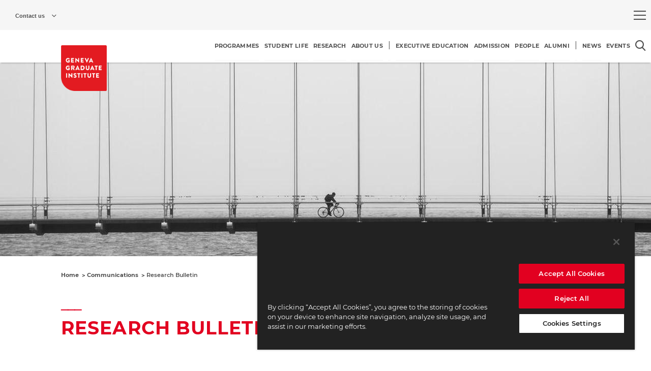

--- FILE ---
content_type: text/html; charset=UTF-8
request_url: https://www.graduateinstitute.ch/communications/research-bulletin
body_size: 16254
content:
<!DOCTYPE html>
<html lang="en" dir="ltr">
<head>
  <meta charset="utf-8" />
<script>
            (function(w,d,s,l,i){w[l]=w[l]||[];w[l].push(
            {'gtm.start': new Date().getTime(),event:'gtm.js'}
            );var f=d.getElementsByTagName(s)[0],
            j=d.createElement(s),dl=l!='dataLayer'?'&amp;l='+l:'';j.async=true;j.src=
            'https://www.googletagmanager.com/gtm.js?id='+i+dl;f.parentNode.insertBefore(j,f);
            })(window,document,'script','dataLayer','GTM-N2F7TB6');
            </script>
<script>
            (function(h,o,t,j,a,r){
                h.hj=h.hj||function(){(h.hj.q=h.hj.q||[]).push(arguments)};
                h._hjSettings={hjid:1296803,hjsv:6};
                a=o.getElementsByTagName('head')[0];
                r=o.createElement('script');r.async=1;
                r.src=t+h._hjSettings.hjid+j+h._hjSettings.hjsv;
                a.appendChild(r);
            })(window,document,'https://static.hotjar.com/c/hotjar-','.js?sv=');
            </script>
<link rel="canonical" href="https://www.graduateinstitute.ch/communications/research-bulletin" />
<meta name="Generator" content="Drupal 10 (https://www.drupal.org)" />
<meta name="MobileOptimized" content="width" />
<meta name="HandheldFriendly" content="true" />
<meta name="viewport" content="width=device-width, initial-scale=1.0" />
<link rel="icon" href="/themes/custom/iheid_theme/favicon.ico" type="image/vnd.microsoft.icon" />
<link rel="alternate" hreflang="en" href="https://www.graduateinstitute.ch/communications/research-bulletin" />

    <title>Research Bulletin</title>
    <link rel="stylesheet" media="all" href="/core/misc/components/progress.module.css?t7h2dc" />
<link rel="stylesheet" media="all" href="/core/misc/components/ajax-progress.module.css?t7h2dc" />
<link rel="stylesheet" media="all" href="/core/modules/system/css/components/align.module.css?t7h2dc" />
<link rel="stylesheet" media="all" href="/core/modules/system/css/components/fieldgroup.module.css?t7h2dc" />
<link rel="stylesheet" media="all" href="/core/modules/system/css/components/container-inline.module.css?t7h2dc" />
<link rel="stylesheet" media="all" href="/core/modules/system/css/components/clearfix.module.css?t7h2dc" />
<link rel="stylesheet" media="all" href="/core/modules/system/css/components/details.module.css?t7h2dc" />
<link rel="stylesheet" media="all" href="/core/modules/system/css/components/hidden.module.css?t7h2dc" />
<link rel="stylesheet" media="all" href="/core/modules/system/css/components/item-list.module.css?t7h2dc" />
<link rel="stylesheet" media="all" href="/core/modules/system/css/components/js.module.css?t7h2dc" />
<link rel="stylesheet" media="all" href="/core/modules/system/css/components/nowrap.module.css?t7h2dc" />
<link rel="stylesheet" media="all" href="/core/modules/system/css/components/position-container.module.css?t7h2dc" />
<link rel="stylesheet" media="all" href="/core/modules/system/css/components/reset-appearance.module.css?t7h2dc" />
<link rel="stylesheet" media="all" href="/core/modules/system/css/components/resize.module.css?t7h2dc" />
<link rel="stylesheet" media="all" href="/core/modules/system/css/components/system-status-counter.css?t7h2dc" />
<link rel="stylesheet" media="all" href="/core/modules/system/css/components/system-status-report-counters.css?t7h2dc" />
<link rel="stylesheet" media="all" href="/core/modules/system/css/components/system-status-report-general-info.css?t7h2dc" />
<link rel="stylesheet" media="all" href="/core/modules/system/css/components/tablesort.module.css?t7h2dc" />
<link rel="stylesheet" media="all" href="/modules/custom/iheid_catalogs/assets/css/catalogs.css?t7h2dc" />
<link rel="stylesheet" media="all" href="/modules/contrib/paragraphs/css/paragraphs.unpublished.css?t7h2dc" />
<link rel="stylesheet" media="all" href="/themes/custom/iheid_theme/css/index.css?t7h2dc" />


      <!-- OneTrust Cookies Consent Notice start for graduateinstitute.ch -->
      <script src="https://cdn.cookielaw.org/scripttemplates/otSDKStub.js" type="text/javascript" charset="UTF-8" data-domain-script="0190de81-9d31-790f-ac5f-d0f8340724fe-test"></script>
      <script type="text/javascript">
        function OptanonWrapper() { }
      </script>
      <!-- OneTrust Cookies Consent Notice end for graduateinstitute.ch -->

      
</head>
<body class="www-graduateinstitute-ch iheid">
    <a href="#main-content" class="visually-hidden focusable">
    Skip to main content
  </a>
  <noscript><iframe src="https://www.googletagmanager.com/ns.html?id=GTM-N2F7TB6" height="0" width="0"></iframe></noscript>
    <div class="dialog-off-canvas-main-canvas iheid--layout--canvas" data-off-canvas-main-canvas>
    
<div class="iheid--layout--page page">
    <header>
        <div class="top">
            <div class="start">
                <div class="iheid--block--contact-information-modal">
    <div class="overlay">
                        
        <button type="button" class="label">
            <span>Contact us</span>
        </button>
        

        <div class="content">
                            <div class="iheid--misc--contact-list" data-ws-url="https://www.graduateinstitute.ch/contact-information/list?view_mode=contact_list">
    <div class="body">
        <p><strong>GENEVA GRADUATE INSTITUTE</strong></p>

<p>Chemin Eugène-Rigot 2A<br />
Case postale 1672<br />
CH - 1211 Geneva 1, Switzerland<br />
+41 22 908 57 00<br />
&nbsp;</p>

<h5>ADMISSIONS</h5>

<p><a href="mailto:prospective@graduateinstitute.ch">prospective@graduateinstitute.ch</a><br />
+ 41 22 908 58 98<br />
&nbsp;</p>

<h5>MEDIA ENQUIRIES</h5>

<p><a href="mailto:sophie.fleury@graduateinstitute.ch">sophie.fleury@graduateinstitute.ch</a><br />
+41 22 908 57 54<br />
&nbsp;</p>

<h5>ALUMNI</h5>

<p><a href="mailto:carine.leu@graduateinstitute.ch">carine.leu@graduateinstitute.ch</a><br />
+ 41 22 908 57 55</p>

    </div>
    <div class="content"></div>
</div>
                    </div>
    </div>
    <div class="underlay"></div>
</div>


            </div>
            <div class="end">
                <div id="block-burgermegamenu" class="iheid--block--block">
    
        
            <div class="iheid--navigation--burger-mega-menu">
    <button class="trigger" type="button" role="menu" aria-label=Open the full menu sitemap></button>
        <div class="iheid--navigation--burger-mega-menu--content" data-language="">
        <div class="inner">
            <div class="header">
                <nav class="iheid--navigation--language-switcher" role="navigation" aria-label=Select language>
        <ul class="links">
            </ul>
</nav>

                <button class="close"  type="button" aria-label=Close the menu and go back to the website></button>
            </div>
            <div class="content">
                <div class="menu next">
                    
<nav role="navigation" aria-label="Global sitemap" class="iheid--navigation--menu--site-map">
                <ul class="level-0">
                  
          <li data-term-name-clean="programmes">
            <a href="https://www.graduateinstitute.ch/study">
              <span>PROGRAMMES</span>

                              <div class="menu-arrow">
                  <div class="arrow-left"></div>
                </div>
                          </a>
                                        <ul class="level-1">
                              <a class="parent-term hidden" href="https://www.graduateinstitute.ch/study"><span>PROGRAMMES</span></a>
          
          <li data-term-name-clean="master--phd-programmes">
            <a href="https://www.graduateinstitute.ch/master-phd-programmes">
              <span>MASTER &amp; PHD PROGRAMMES</span>

                          </a>
                                        <ul class="level-2">
                  
          <li data-term-name-clean="choosing-a-programme">
            <a href="https://www.graduateinstitute.ch/master-phd-programmes">
              <span>Choosing a programme</span>

                          </a>
            
                      </li>

                  
          <li data-term-name-clean="financing-your-studies">
            <a href="https://www.graduateinstitute.ch/fees-financial-aid">
              <span>Financing your studies</span>

                          </a>
            
                      </li>

                  
          <li data-term-name-clean="alumni--careers">
            <a href="https://www.graduateinstitute.ch/alumni-and-careers">
              <span>Alumni &amp; Careers</span>

                          </a>
            
                      </li>

                  
          <li data-term-name-clean="meet-us">
            <a href="https://www.graduateinstitute.ch/meet-us">
              <span>Meet us</span>

                          </a>
            
                      </li>

                  
          <li data-term-name-clean="how-to-apply">
            <a href="https://www.graduateinstitute.ch/application">
              <span>How to apply</span>

                          </a>
            
                      </li>

              </ul>
      
            
                      </li>

                              <a class="parent-term hidden" href="https://www.graduateinstitute.ch/study"><span>PROGRAMMES</span></a>
          
          <li data-term-name-clean="other-programmes">
            <a href="https://www.graduateinstitute.ch/programmes">
              <span>OTHER PROGRAMMES</span>

                          </a>
                                        <ul class="level-2">
                  
          <li data-term-name-clean="summer-programme">
            <a href="https://www.graduateinstitute.ch/summer">
              <span>Summer programme</span>

                          </a>
            
                      </li>

                  
          <li data-term-name-clean="exchange-programmes">
            <a href="https://www.graduateinstitute.ch/exchanges">
              <span>Exchange programmes</span>

                          </a>
            
                      </li>

                  
          <li data-term-name-clean="llm-programme">
            <a href="https://www.graduateinstitute.ch/other-programmes/llm-programme-international-law">
              <span>LL.M. programme</span>

                          </a>
            
                      </li>

                  
          <li data-term-name-clean="partner-programme">
            <a href="https://www.graduateinstitute.ch/partner-programmes">
              <span>Partner programme</span>

                          </a>
            
                      </li>

                  
          <li data-term-name-clean="undergraduate-semester-programme">
            <a href="https://www.graduateinstitute.ch/undergraduate">
              <span>Undergraduate semester programme</span>

                          </a>
            
                      </li>

              </ul>
      
            
                      </li>

                              <a class="parent-term hidden" href="https://www.graduateinstitute.ch/study"><span>PROGRAMMES</span></a>
          
          <li data-term-name-clean="academic-departments">
            <a href="https://www.graduateinstitute.ch/academic-departments">
              <span>ACADEMIC DEPARTMENTS</span>

                          </a>
                                        <ul class="level-2">
                  
          <li data-term-name-clean="anthropology-and-sociology">
            <a href="https://www.graduateinstitute.ch/anso">
              <span>Anthropology and Sociology</span>

                          </a>
            
                      </li>

                  
          <li data-term-name-clean="international-economics">
            <a href="https://www.graduateinstitute.ch/academic-departments/international-economics">
              <span>International Economics</span>

                          </a>
            
                      </li>

                  
          <li data-term-name-clean="international-history-and-politics">
            <a href="https://www.graduateinstitute.ch/international-history-politics">
              <span>International History and Politics</span>

                          </a>
            
                      </li>

                  
          <li data-term-name-clean="international-law">
            <a href="https://www.graduateinstitute.ch/international-law">
              <span>International Law</span>

                          </a>
            
                      </li>

                  
          <li data-term-name-clean="international-relations--political-science">
            <a href="https://www.graduateinstitute.ch/academic-departments/international-relations-political-science">
              <span>International Relations &amp; Political Science</span>

                          </a>
            
                      </li>

              </ul>
      
            
                      </li>

                              <a class="parent-term hidden" href="https://www.graduateinstitute.ch/study"><span>PROGRAMMES</span></a>
          
          <li data-term-name-clean="course-catalogues">
            <a href="https://www.graduateinstitute.ch/courses">
              <span>COURSE CATALOGUES</span>

                          </a>
            
                      </li>

                              <a class="parent-term hidden" href="https://www.graduateinstitute.ch/study"><span>PROGRAMMES</span></a>
          
          <li data-term-name-clean="executive-programme">
            <a href="https://www.graduateinstitute.ch/executive-programmes/executive-education">
              <span>EXECUTIVE PROGRAMME</span>

                          </a>
            
                      </li>

              </ul>
      
            
                          
                            <div class="teaser has-content iheid--entity--node--type-eec-page">
                <div class="iheid--entity--node--type-eec-page">
                  <div class="teaser-column iheid--decorator--flex--layout--ecc--secondary-column">
                    <div class="iheid--entity--term iheid--entity--term--vocabulary-burger-menu iheid--entity--term--view-mode-teaser-content">
    
    
    <div class="content">
        



    
    
    
    
            <div class="iheid--field iheid--field--name-field-teaser-content iheid--field--type-entity-reference-revisions iheid--field--label-hidden iheid--field--items-layout- iheid--field--alternate-styling--natural" >
                            
            <div class="field__items">
                                            <div class="field__item odd">    <div class="iheid--entity--paragraph iheid--entity--paragraph--type--eec-rich-text iheid--entity--paragraph--view-mode--compact">
                <div class="content">
                            



    
    
    
    
            <div class="iheid--decorator--padding--small iheid--field iheid--field--name-field-body iheid--field--type-text-long iheid--field--label-hidden iheid--field--items-layout-" >
                            
            <div class="field__items">
                                            <div class="field__item odd"><div class="iheid--field--formatter--text-default-formatter">
    <h4>Master &amp; PhD PROGRAMMES</h4><p><br><span>Through a disciplinary or interdisciplinary lens, our master and PhD programmes will provide you with a sound understanding of the local and global processes that define the politics and practices of international affairs and development.</span></p><p>The Geneva Graduate Institute offers&nbsp;a interdisciplinary master programme and five disciplinary master and PhD programmes:<br>&nbsp;</p><p><a href="https://www.graduateinstitute.ch/mint" data-entity-type="node" data-entity-uuid="95d49b3f-7ec6-43aa-9b20-554cc594370f" data-entity-substitution="canonical" data-button-theme="secondary" title="MASTER IN INTERNATIONAL AND DEVELOPMENT STUDIES">INTERDISCIPLINARY MASTER</a></p><p><a href="https://www.graduateinstitute.ch/anthropology-sociology-presentation" data-entity-type="node" data-entity-uuid="1ee49049-0f35-428e-a2c3-2d69fe959271" data-entity-substitution="canonical" data-button-theme="secondary" title="MASTER &amp; PHD IN ANTHROPOLOGY &amp; SOCIOLOGY">ANTHROPOLOGY &amp; SOCIOLOGY</a></p><p><a href="https://www.graduateinstitute.ch/international-economics-presentation" data-entity-type="node" data-entity-uuid="da53376f-9e87-41e5-8467-14d3c72e390c" data-entity-substitution="canonical" data-button-theme="secondary" title="MASTER &amp; PHD IN INTERNATIONAL ECONOMICS">INTERNATIONAL ECONOMICS</a></p><p><a href="https://www.graduateinstitute.ch/international-history-presentation" data-entity-type="node" data-entity-uuid="c1cfaf33-abe2-4030-b7a8-8590e60ad56b" data-entity-substitution="canonical" data-button-theme="secondary" title="MASTER &amp; PHD IN INTERNATIONAL HISTORY AND POLITICS">INTERNATIONAL HISTORY &amp; POLITICS</a></p><p><a href="https://www.graduateinstitute.ch/international-law-presentation" data-entity-type="node" data-entity-uuid="11290555-52aa-4a24-894f-2e5901055729" data-entity-substitution="canonical" data-button-theme="secondary" title="MASTER &amp; PHD IN INTERNATIONAL LAW">INTERNATIONAL LAW</a></p><p><a href="https://www.graduateinstitute.ch/international-relations-political-science-presentation" data-entity-type="node" data-entity-uuid="f6d154a0-fe90-4f69-b88a-e95618869802" data-entity-substitution="canonical" data-button-theme="secondary" title="MASTER &amp; PHD IN INTERNATIONAL RELATIONS / POLITICAL SCIENCE">INT. RELATIONS &amp; POLITICAL SCIENCE</a></p>
</div></div>
                    </div>
    
    </div>


                    </div>
    </div>
</div>
                    </div>
    
    </div>


    </div>
</div>

                  </div>
                </div>
              </div>
                      </li>

                  
          <li data-term-name-clean="student-life">
            <a href="https://www.graduateinstitute.ch/student-life">
              <span>STUDENT LIFE</span>

                              <div class="menu-arrow">
                  <div class="arrow-left"></div>
                </div>
                          </a>
                                        <ul class="level-1">
                              <a class="parent-term hidden" href="https://www.graduateinstitute.ch/student-life"><span>STUDENT LIFE</span></a>
          
          <li data-term-name-clean="practical-information">
            <a href="https://www.graduateinstitute.ch/student-life">
              <span>PRACTICAL INFORMATION</span>

                          </a>
                                        <ul class="level-2">
                  
          <li data-term-name-clean="life-at-the-institute">
            <a href="https://www.graduateinstitute.ch/student-life/life-institute">
              <span>Life at the Institute</span>

                          </a>
            
                      </li>

                  
          <li data-term-name-clean="academic-information">
            <a href="https://www.graduateinstitute.ch/academic-information">
              <span>Academic information</span>

                          </a>
            
                      </li>

                  
          <li data-term-name-clean="administrative-information">
            <a href="https://www.graduateinstitute.ch/administrative-information">
              <span>Administrative information</span>

                          </a>
            
                      </li>

                  
          <li data-term-name-clean="teaching-assistants">
            <a href="https://www.graduateinstitute.ch/TA-portal">
              <span>Teaching assistants</span>

                          </a>
            
                      </li>

                  
          <li data-term-name-clean="respect-and-living-together">
            <a href="https://www.graduateinstitute.ch/student-life/respect-and-living-together">
              <span>Respect and Living Together</span>

                          </a>
            
                      </li>

                  
          <li data-term-name-clean="misconduct-management">
            <a href="https://www.graduateinstitute.ch/respect-and-living-together">
              <span>Misconduct Management</span>

                          </a>
            
                      </li>

                  
          <li data-term-name-clean="wellbeing-and-support">
            <a href="https://www.graduateinstitute.ch/wellbeing">
              <span>Wellbeing and support</span>

                          </a>
            
                      </li>

                  
          <li data-term-name-clean="admitted-student-portal">
            <a href="/node/19127">
              <span>Admitted student portal</span>

                          </a>
            
                      </li>

              </ul>
      
            
                      </li>

                              <a class="parent-term hidden" href="https://www.graduateinstitute.ch/student-life"><span>STUDENT LIFE</span></a>
          
          <li data-term-name-clean="alumni">
            <a href="https://www.graduateinstitute.ch/alumni">
              <span>ALUMNI</span>

                          </a>
                                        <ul class="level-2">
                  
          <li data-term-name-clean="alumni-portal">
            <a href="/node/60691">
              <span>Alumni Portal</span>

                          </a>
            
                      </li>

                  
          <li data-term-name-clean="alumni-reunion">
            <a href="https://www.graduateinstitute.ch/alumni-reunion">
              <span>Alumni Reunion</span>

                          </a>
            
                      </li>

                  
          <li data-term-name-clean="associations-awards">
            <a href="https://www.graduateinstitute.ch/alumni-community/association-awards">
              <span>Associations Awards</span>

                          </a>
            
                      </li>

                  
          <li data-term-name-clean="chapters--ambassadors">
            <a href="https://www.graduateinstitute.ch/alumni-community/chaptersregional-clubs">
              <span>Chapters | Ambassadors</span>

                          </a>
            
                      </li>

                  
          <li data-term-name-clean="class-leaders">
            <a href="https://www.graduateinstitute.ch/alumni-community/class-leaders">
              <span>Class Leaders</span>

                          </a>
            
                      </li>

                  
          <li data-term-name-clean="committee">
            <a href="https://www.graduateinstitute.ch/alumni-community/committee">
              <span>Committee</span>

                          </a>
            
                      </li>

                  
          <li data-term-name-clean="scholarships-and-prizes">
            <a href="https://www.graduateinstitute.ch/donation">
              <span>Scholarships and Prizes</span>

                          </a>
            
                      </li>

                  
          <li data-term-name-clean="meet-our-alumni">
            <a href="/node/194">
              <span>Meet our Alumni</span>

                          </a>
            
                      </li>

              </ul>
      
            
                      </li>

                              <a class="parent-term hidden" href="https://www.graduateinstitute.ch/student-life"><span>STUDENT LIFE</span></a>
          
          <li data-term-name-clean="career-services">
            <a href="https://www.graduateinstitute.ch/career-services">
              <span>CAREER SERVICES</span>

                          </a>
                                        <ul class="level-2">
                  
          <li data-term-name-clean="internships-and-jobs">
            <a href="https://www.graduateinstitute.ch/career-services/internships-and-jobs">
              <span>Internships and Jobs</span>

                          </a>
            
                      </li>

                  
          <li data-term-name-clean="career-workshops">
            <a href="https://www.graduateinstitute.ch/career-services/career-workshops-events">
              <span>Career workshops</span>

                          </a>
            
                      </li>

                  
          <li data-term-name-clean="individual-meetings">
            <a href="https://www.graduateinstitute.ch/career-services/individual-meetings">
              <span>Individual meetings</span>

                          </a>
            
                      </li>

                  
          <li data-term-name-clean="work-authorisation-and-administrative-support">
            <a href="https://www.graduateinstitute.ch/career-services/work-regulation-support-faqs">
              <span>Work authorisation and administrative support</span>

                          </a>
            
                      </li>

                  
          <li data-term-name-clean="innovative-student-projects">
            <a href="https://www.graduateinstitute.ch/career-services/innovative-student-projects">
              <span>Innovative Student Projects</span>

                          </a>
            
                      </li>

                  
          <li data-term-name-clean="employers">
            <a href="https://www.graduateinstitute.ch/career-services/employers">
              <span>Employers</span>

                          </a>
            
                      </li>

                  
          <li data-term-name-clean="after-graduation">
            <a href="https://www.graduateinstitute.ch/career-services/after-graduation">
              <span>After Graduation</span>

                          </a>
            
                      </li>

                  
          <li data-term-name-clean="work-regulation-support--faqs">
            <a href="https://www.graduateinstitute.ch/career-services/work-regulation-support-faqs">
              <span>Work regulation support &amp; FAQs</span>

                          </a>
            
                      </li>

              </ul>
      
            
                      </li>

                              <a class="parent-term hidden" href="https://www.graduateinstitute.ch/student-life"><span>STUDENT LIFE</span></a>
          
          <li data-term-name-clean="housing">
            <a href="https://www.graduateinstitute.ch/housing">
              <span>HOUSING</span>

                          </a>
                                        <ul class="level-2">
                  
          <li data-term-name-clean="accommodations-options">
            <a href="https://www.graduateinstitute.ch/housing/accommodation-options">
              <span>Accommodations options</span>

                          </a>
            
                      </li>

                  
          <li data-term-name-clean="short-term-stay">
            <a href="https://www.graduateinstitute.ch/housing/short-term-stay">
              <span>Short-term stay</span>

                          </a>
            
                      </li>

                  
          <li data-term-name-clean="our-residences">
            <a href="https://www.graduateinstitute.ch/housing/our-residences">
              <span>Our residences</span>

                          </a>
            
                      </li>

                  
          <li data-term-name-clean="our-rooms">
            <a href="https://www.graduateinstitute.ch/housing/our-rooms">
              <span>Our rooms</span>

                          </a>
            
                      </li>

                  
          <li data-term-name-clean="apply-for-a-room">
            <a href="https://www.graduateinstitute.ch/housing/apply-room">
              <span>Apply for a room</span>

                          </a>
            
                      </li>

                  
          <li data-term-name-clean="housing-faq">
            <a href="https://www.graduateinstitute.ch/housing/housing-faq">
              <span>Housing FAQ</span>

                          </a>
            
                      </li>

              </ul>
      
            
                      </li>

              </ul>
      
            
                          
                            <div class="teaser has-content iheid--entity--node--type-eec-page">
                <div class="iheid--entity--node--type-eec-page">
                  <div class="teaser-column iheid--decorator--flex--layout--ecc--secondary-column">
                    <div class="iheid--entity--term iheid--entity--term--vocabulary-burger-menu iheid--entity--term--view-mode-teaser-content">
    
    
    <div class="content">
        



    
    
    
    
            <div class="iheid--field iheid--field--name-field-teaser-content iheid--field--type-entity-reference-revisions iheid--field--label-hidden iheid--field--items-layout- iheid--field--alternate-styling--natural" >
                            
            <div class="field__items">
                                            <div class="field__item odd">    <div class="iheid--entity--paragraph iheid--entity--paragraph--type--eec-static-banner iheid--entity--paragraph--view-mode--compact">
                    <div class="background">
                              <img  src="https://www.graduateinstitute.ch/sites/internet/files/styles/static_banner/public/2022-07/iStock-889095186_1-2.jpg?itok=VlzoCeR6" alt="" role="presentation" alt="" />
                          </div>
                <div class="content">
                            <div  class="iheid--decorator--padding--micro----below-large iheid--field--group--view-group">
    



    
    
    
    
            <div class="iheid--decorator--padding--micro iheid--field-background-image-override iheid--field iheid--field--name-field-background-image iheid--field--type-entity-reference iheid--field--label-hidden iheid--field--items-layout-" >
                            
            <div class="field__items">
                                            <div class="field__item odd"><div>
  
  



    
    
    
    
            <div class="iheid--field iheid--field--name-field-media-image iheid--field--type-image iheid--field--label-hidden iheid--field--items-layout-" >
                            
            <div class="field__items">
                                            <div class="field__item odd">    <img loading="lazy" src="/sites/internet/files/2022-07/iStock-889095186_1-2.jpg" width="1931" height="1477" class="iheid--system--fitted-image iheid--system--fitted-image--cover" alt="" />

</div>
                    </div>
    
    </div>


</div>
</div>
                    </div>
    
    </div>

<div  class="iheid--decorator--brand-box iheid--decorator--padding--top--micro iheid--decorator--padding--left--mini iheid--field--group--view-group">
    <div  class="iheid--decorator--flex--direction--column iheid--field--group--linear-layout">
    



    
    
    
    
            <div class="iheid--decorator--margin--bottom--mini iheid--field iheid--field--name-field-top-header iheid--field--type-string iheid--field--label-hidden iheid--field--items-layout-" >
                            
            <div class="field__items">
                                            <div class="field__item odd">#WE ARE THE INSTITUTE</div>
                    </div>
    
    </div>





    
    
    
    
            <div class="iheid--field iheid--field--name-field-header iheid--field--type-string iheid--field--label-hidden iheid--field--items-layout-" >
                            
            <div class="field__items">
                                            <div class="field__item odd"><h2
        class="iheid--field--formatter--text-as-heading--uniform">ADMITTED PORTAL</h2>
</div>
                    </div>
    
    </div>





    
    
    
    
            <div class="iheid--decorator--margin--top--mini iheid--field iheid--field--name-field-description iheid--field--type-string iheid--field--label-hidden iheid--field--items-layout-" >
                            
            <div class="field__items">
                                            <div class="field__item odd">Welcome on your Campus!</div>
                    </div>
    
    </div>





    
    
    
    
            <div class="iheid--decorator--margin--top--mini iheid--field iheid--field--name-field-link iheid--field--type-link iheid--field--label-hidden iheid--field--items-layout-" >
                            
            <div class="field__items">
                                            <div class="field__item odd">
<a class="iheid--field--formatter--link-as-button--primary"  href="https://www.graduateinstitute.ch/admitted">
    <div class="inner">
        <span class="title">Learn more</span>
    </div>
</a>
</div>
                    </div>
    
    </div>


</div>


</div>
</div>
                    </div>
    </div>
</div>
                    </div>
    
    </div>


    </div>
</div>

                  </div>
                </div>
              </div>
                      </li>

                  
          <li data-term-name-clean="research">
            <a href="https://www.graduateinstitute.ch/research">
              <span>RESEARCH</span>

                              <div class="menu-arrow">
                  <div class="arrow-left"></div>
                </div>
                          </a>
                                        <ul class="level-1">
                              <a class="parent-term hidden" href="https://www.graduateinstitute.ch/research"><span>RESEARCH</span></a>
          
          <li data-term-name-clean="research-clusters">
            <a href="https://www.graduateinstitute.ch/research-clusters/research-clusters">
              <span>RESEARCH CLUSTERS</span>

                          </a>
                                        <ul class="level-2">
                  
          <li data-term-name-clean="arts-culture-and-religion">
            <a href="https://www.graduateinstitute.ch/research-clusters/arts-culture-religion">
              <span>Arts, Culture and Religion</span>

                          </a>
            
                      </li>

                  
          <li data-term-name-clean="cities-space-mobilities-and-migrations">
            <a href="https://www.graduateinstitute.ch/research-clusters/cities-space-mobilities-migrations">
              <span>Cities, Space, Mobilities and Migrations</span>

                          </a>
            
                      </li>

                  
          <li data-term-name-clean="democracy-and-civil-society">
            <a href="https://www.graduateinstitute.ch/research-clusters/democracy-civil-society">
              <span>Democracy and Civil Society</span>

                          </a>
            
                      </li>

                  
          <li data-term-name-clean="development-and-cooperation">
            <a href="https://www.graduateinstitute.ch/research-clusters/development-cooperation">
              <span>Development and Cooperation</span>

                          </a>
            
                      </li>

                  
          <li data-term-name-clean="diplomacy-and-global-governance">
            <a href="https://www.graduateinstitute.ch/research-clusters/diplomacy-global-governance">
              <span>Diplomacy and Global Governance</span>

                          </a>
            
                      </li>

                  
          <li data-term-name-clean="education-information-and-media">
            <a href="https://www.graduateinstitute.ch/research-clusters/education-information-media">
              <span>Education, Information and Media</span>

                          </a>
            
                      </li>

                  
          <li data-term-name-clean="gender-diversity-race-and-intersectionality">
            <a href="https://www.graduateinstitute.ch/research-clusters/gender-diversity-race-intersectionality">
              <span>Gender, Diversity, Race and Intersectionality</span>

                          </a>
            
                      </li>

                  
          <li data-term-name-clean="global-health">
            <a href="https://www.graduateinstitute.ch/research-clusters/global-health">
              <span>Global Health</span>

                          </a>
            
                      </li>

                  
          <li data-term-name-clean="human-rights-humanitarian-justice-an-inclusion">
            <a href="https://www.graduateinstitute.ch/research-clusters/human-rights-humanitarianism-justice-inclusion">
              <span>Human Rights, Humanitarian, Justice an Inclusion</span>

                          </a>
            
                      </li>

                  
          <li data-term-name-clean="peace-war-conflicts-and-security">
            <a href="https://www.graduateinstitute.ch/research-clusters/peace-war-conflicts-and-security">
              <span>Peace, War, Conflicts and Security</span>

                          </a>
            
                      </li>

                  
          <li data-term-name-clean="sustainability-environment-the-anthropocene-and-sdgs">
            <a href="https://www.graduateinstitute.ch/research-clusters/sustainability-environment-anthropocene-sdgs">
              <span>Sustainability, Environment, the Anthropocene and SDGs</span>

                          </a>
            
                      </li>

                  
          <li data-term-name-clean="technology">
            <a href="https://www.graduateinstitute.ch/research-clusters/technology">
              <span>Technology</span>

                          </a>
            
                      </li>

                  
          <li data-term-name-clean="trade-finance-economies-and-work">
            <a href="https://www.graduateinstitute.ch/research-clusters/trade-finance-economies-work">
              <span>Trade, Finance, Economies and Work</span>

                          </a>
            
                      </li>

              </ul>
      
            
                      </li>

                              <a class="parent-term hidden" href="https://www.graduateinstitute.ch/research"><span>RESEARCH</span></a>
          
          <li data-term-name-clean="research-geographical-areas">
            <a href="https://www.graduateinstitute.ch/research-geographical-areas">
              <span>RESEARCH GEOGRAPHICAL AREAS</span>

                          </a>
                                        <ul class="level-2">
                  
          <li data-term-name-clean="africa">
            <a href="https://www.graduateinstitute.ch/research-geographical-areas/africa">
              <span>Africa</span>

                          </a>
            
                      </li>

                  
          <li data-term-name-clean="asia">
            <a href="https://www.graduateinstitute.ch/research-geographical-areas/asia">
              <span>Asia</span>

                          </a>
            
                      </li>

                  
          <li data-term-name-clean="north-america">
            <a href="https://www.graduateinstitute.ch/research-geographical-areas/north-america">
              <span>North America</span>

                          </a>
            
                      </li>

                  
          <li data-term-name-clean="south-america">
            <a href="https://www.graduateinstitute.ch/research-geographical-areas/south-america">
              <span>South America</span>

                          </a>
            
                      </li>

                  
          <li data-term-name-clean="europe">
            <a href="https://www.graduateinstitute.ch/research-geographical-areas/europe">
              <span>Europe</span>

                          </a>
            
                      </li>

                  
          <li data-term-name-clean="middle-east--north-africa">
            <a href="https://www.graduateinstitute.ch/research-geographical-areas/middle-east-north-africa">
              <span>Middle East &amp; North Africa</span>

                          </a>
            
                      </li>

                  
          <li data-term-name-clean="oceans--poles">
            <a href="https://www.graduateinstitute.ch/research-geographical-areas/oceans-poles">
              <span>Oceans &amp; Poles</span>

                          </a>
            
                      </li>

              </ul>
      
            
                      </li>

                              <a class="parent-term hidden" href="https://www.graduateinstitute.ch/research"><span>RESEARCH</span></a>
          
          <li data-term-name-clean="centres">
            <a href="https://www.graduateinstitute.ch/centres/centres">
              <span>CENTRES</span>

                          </a>
                                        <ul class="level-2">
                  
          <li data-term-name-clean="albert-hirschman-centre-on-democracy">
            <a href="https://www.graduateinstitute.ch/democracy">
              <span>Albert Hirschman Centre on Democracy</span>

                          </a>
            
                      </li>

                  
          <li data-term-name-clean="centre-for-digital-humanities-and-multilateralism">
            <a href="https://www.graduateinstitute.ch/cdhm">
              <span>Centre for Digital Humanities and Multilateralism</span>

                          </a>
            
                      </li>

                  
          <li data-term-name-clean="centre-for-finance-and-development">
            <a href="https://www.graduateinstitute.ch/cfd">
              <span>Centre for Finance and Development</span>

                          </a>
            
                      </li>

                  
          <li data-term-name-clean="hoffmann-centre-for-global-sustainability">
            <a href="https://www.graduateinstitute.ch/hcgs">
              <span>Hoffmann Centre for Global Sustainability</span>

                          </a>
            
                      </li>

                  
          <li data-term-name-clean="centre-for-trade-and-economic-integration">
            <a href="https://www.graduateinstitute.ch/ctei">
              <span>Centre for Trade and Economic Integration</span>

                          </a>
            
                      </li>

                  
          <li data-term-name-clean="centre-on-conflict-development-and-peacebuilding">
            <a href="https://www.graduateinstitute.ch/ccdp">
              <span>Centre on Conflict, Development and Peacebuilding</span>

                          </a>
            
                      </li>

                  
          <li data-term-name-clean="gender-centre">
            <a href="https://www.graduateinstitute.ch/gender">
              <span>Gender Centre</span>

                          </a>
            
                      </li>

                  
          <li data-term-name-clean="global-governance-centre">
            <a href="https://www.graduateinstitute.ch/globalgovernance">
              <span>Global Governance Centre</span>

                          </a>
            
                      </li>

                  
          <li data-term-name-clean="global-health-centre">
            <a href="https://www.graduateinstitute.ch/globalhealth">
              <span>Global Health Centre</span>

                          </a>
            
                      </li>

                  
          <li data-term-name-clean="global-migration-centre">
            <a href="https://www.graduateinstitute.ch/gmc">
              <span>Global Migration Centre</span>

                          </a>
            
                      </li>

                  
          <li data-term-name-clean="norrag-global-education-centre">
            <a href="https://www.graduateinstitute.ch/norrag">
              <span>NORRAG Global Education Centre</span>

                          </a>
            
                      </li>

                  
          <li data-term-name-clean="joint-centres">
            <a href="https://www.graduateinstitute.ch/centres/joint-centres">
              <span>Joint Centres</span>

                          </a>
            
                      </li>

                  
          <li data-term-name-clean="associated-programmes">
            <a href="https://www.graduateinstitute.ch/centres/associated-programmes">
              <span>Associated Programmes</span>

                          </a>
            
                      </li>

              </ul>
      
            
                      </li>

                              <a class="parent-term hidden" href="https://www.graduateinstitute.ch/research"><span>RESEARCH</span></a>
          
          <li data-term-name-clean="publications-gateway">
            <a href="https://www.graduateinstitute.ch/publications-gateway">
              <span>PUBLICATIONS GATEWAY</span>

                          </a>
            
                      </li>

                              <a class="parent-term hidden" href="https://www.graduateinstitute.ch/research"><span>RESEARCH</span></a>
          
          <li data-term-name-clean="research-support">
            <a href="https://www.graduateinstitute.ch/research-support/research-support">
              <span>RESEARCH SUPPORT</span>

                          </a>
                                        <ul class="level-2">
                  
          <li data-term-name-clean="research-funding">
            <a href="https://www.graduateinstitute.ch/research-funding">
              <span>Research funding</span>

                          </a>
            
                      </li>

                  
          <li data-term-name-clean="visiting-research-fellows">
            <a href="https://www.graduateinstitute.ch/visiting">
              <span>Visiting Research Fellows</span>

                          </a>
            
                      </li>

                  
          <li data-term-name-clean="phd-support">
            <a href="https://www.graduateinstitute.ch/research-support/phd-support">
              <span>PhD support</span>

                          </a>
            
                      </li>

                  
          <li data-term-name-clean="research-ethics">
            <a href="https://www.graduateinstitute.ch/research-support/research-ethics">
              <span>Research ethics</span>

                          </a>
            
                      </li>

                  
          <li data-term-name-clean="academic-publications">
            <a href="https://www.graduateinstitute.ch/research-support/academic-publications">
              <span>Academic publications</span>

                          </a>
            
                      </li>

                  
          <li data-term-name-clean="research-toolbox">
            <a href="https://www.graduateinstitute.ch/research-support/research-toolbox">
              <span>Research toolbox</span>

                          </a>
            
                      </li>

              </ul>
      
            
                      </li>

                              <a class="parent-term hidden" href="https://www.graduateinstitute.ch/research"><span>RESEARCH</span></a>
          
          <li data-term-name-clean="library">
            <a href="https://www.graduateinstitute.ch/library">
              <span>LIBRARY</span>

                          </a>
                                        <ul class="level-2">
                  
          <li data-term-name-clean="find-resources">
            <a href="https://www.graduateinstitute.ch/library/find-resources">
              <span>Find resources</span>

                          </a>
            
                      </li>

                  
          <li data-term-name-clean="use-the-library">
            <a href="https://www.graduateinstitute.ch/library/use-library">
              <span>Use the Library</span>

                          </a>
            
                      </li>

                  
          <li data-term-name-clean="get-help">
            <a href="https://www.graduateinstitute.ch/library/get-help-your-studies-research">
              <span>Get help</span>

                          </a>
            
                      </li>

                  
          <li data-term-name-clean="opening-hours">
            <a href="https://www.graduateinstitute.ch/library/opening-hours-and-contact">
              <span>Opening hours</span>

                          </a>
            
                      </li>

                  
          <li data-term-name-clean="about-the-library">
            <a href="https://www.graduateinstitute.ch/library/about-library">
              <span>About the Library</span>

                          </a>
            
                      </li>

                  
          <li data-term-name-clean="contact">
            <a href="https://www.graduateinstitute.ch/library/opening-hours-and-contact">
              <span>Contact</span>

                          </a>
            
                      </li>

                  
          <li data-term-name-clean="publications-by-the-institute">
            <a href="https://www.graduateinstitute.ch/library/publications-institute">
              <span>Publications by the Institute</span>

                          </a>
            
                      </li>

              </ul>
      
            
                      </li>

              </ul>
      
            
                          
                            <div class="teaser has-content iheid--entity--node--type-eec-page">
                <div class="iheid--entity--node--type-eec-page">
                  <div class="teaser-column iheid--decorator--flex--layout--ecc--secondary-column">
                    <div class="iheid--entity--term iheid--entity--term--vocabulary-burger-menu iheid--entity--term--view-mode-teaser-content">
    
    
    <div class="content">
        



    
    
    
    
            <div class="iheid--field iheid--field--name-field-teaser-content iheid--field--type-entity-reference-revisions iheid--field--label-hidden iheid--field--items-layout- iheid--field--alternate-styling--natural" >
                            
            <div class="field__items">
                                            <div class="field__item odd">    <div class="iheid--entity--paragraph iheid--entity--paragraph--type--eec-static-banner iheid--entity--paragraph--view-mode--compact">
                    <div class="background">
                              <img  src="https://www.graduateinstitute.ch/sites/internet/files/styles/static_banner/public/2025-09/Banner-Academic-Publications.jpg?itok=TSyeT5DO" alt="" role="presentation" alt="" />
                          </div>
                <div class="content">
                            <div  class="iheid--decorator--padding--micro----below-large iheid--field--group--view-group">
    



    
    
    
    
            <div class="iheid--decorator--padding--micro iheid--field-background-image-override iheid--field iheid--field--name-field-background-image iheid--field--type-entity-reference iheid--field--label-hidden iheid--field--items-layout-" >
                            
            <div class="field__items">
                                            <div class="field__item odd"><div>
  
  



    
    
    
    
            <div class="iheid--field iheid--field--name-field-media-image iheid--field--type-image iheid--field--label-hidden iheid--field--items-layout-" >
                            
            <div class="field__items">
                                            <div class="field__item odd">    <img loading="lazy" src="/sites/internet/files/2025-09/Banner-Academic-Publications.jpg" width="1440" height="400" class="iheid--system--fitted-image iheid--system--fitted-image--cover" alt="" />

</div>
                    </div>
    
    </div>


</div>
</div>
                    </div>
    
    </div>

<div  class="iheid--decorator--brand-box iheid--decorator--padding--top--micro iheid--decorator--padding--left--mini iheid--field--group--view-group">
    <div  class="iheid--decorator--flex--direction--column iheid--field--group--linear-layout">
    



    
    
    
    
            <div class="iheid--field iheid--field--name-field-header iheid--field--type-string iheid--field--label-hidden iheid--field--items-layout-" >
                            
            <div class="field__items">
                                            <div class="field__item odd"><h2
        class="iheid--field--formatter--text-as-heading--uniform">PUBLICATIONS GATEWAY</h2>
</div>
                    </div>
    
    </div>





    
    
    
    
            <div class="iheid--decorator--margin--top--mini iheid--field iheid--field--name-field-link iheid--field--type-link iheid--field--label-hidden iheid--field--items-layout-" >
                            
            <div class="field__items">
                                            <div class="field__item odd">
<a class="iheid--field--formatter--link-as-button--primary"  href="https://www.graduateinstitute.ch/publications-gateway">
    <div class="inner">
        <span class="title">Explore</span>
    </div>
</a>
</div>
                    </div>
    
    </div>


</div>


</div>
</div>
                    </div>
    </div>
</div>
                                            <div class="field__item even">    <div class="iheid--entity--paragraph iheid--entity--paragraph--type--eec-static-banner iheid--entity--paragraph--view-mode--compact">
                    <div class="background">
                              <img  src="https://www.graduateinstitute.ch/sites/internet/files/styles/static_banner/public/2026-01/GC18_promo-site-IHEID_1440x400_-1_0.jpg?itok=Ucqybgg4" alt="" role="presentation" alt="" />
                          </div>
                <div class="content">
                            <div  class="iheid--decorator--padding--micro----below-large iheid--field--group--view-group">
    



    
    
    
    
            <div class="iheid--decorator--padding--micro iheid--field-background-image-override iheid--field iheid--field--name-field-background-image iheid--field--type-entity-reference iheid--field--label-hidden iheid--field--items-layout-" >
                            
            <div class="field__items">
                                            <div class="field__item odd"><div>
  
  



    
    
    
    
            <div class="iheid--field iheid--field--name-field-media-image iheid--field--type-image iheid--field--label-hidden iheid--field--items-layout-" >
                            
            <div class="field__items">
                                            <div class="field__item odd">    <img loading="lazy" src="/sites/internet/files/2026-01/GC18_promo-site-IHEID_1440x400_-1_0.jpg" width="1440" height="400" class="iheid--system--fitted-image iheid--system--fitted-image--cover" alt="" />

</div>
                    </div>
    
    </div>


</div>
</div>
                    </div>
    
    </div>

<div  class="iheid--decorator--brand-box iheid--decorator--padding--top--micro iheid--decorator--padding--left--mini iheid--field--group--view-group">
    <div  class="iheid--decorator--flex--direction--column iheid--field--group--linear-layout">
    



    
    
    
    
            <div class="iheid--decorator--margin--bottom--mini iheid--field iheid--field--name-field-top-header iheid--field--type-string iheid--field--label-hidden iheid--field--items-layout-" >
                            
            <div class="field__items">
                                            <div class="field__item odd">Global Challenges no. 18 (December 2025)</div>
                    </div>
    
    </div>





    
    
    
    
            <div class="iheid--field iheid--field--name-field-header iheid--field--type-string iheid--field--label-hidden iheid--field--items-layout-" >
                            
            <div class="field__items">
                                            <div class="field__item odd"><h2
        class="iheid--field--formatter--text-as-heading--uniform">GENOCIDE AND INTERNATIONAL LAW: THE POWER OF SEMANTICS</h2>
</div>
                    </div>
    
    </div>





    
    
    
    
            <div class="iheid--decorator--margin--top--mini iheid--field iheid--field--name-field-description iheid--field--type-string iheid--field--label-hidden iheid--field--items-layout-" >
                            
            <div class="field__items">
                                            <div class="field__item odd">The term “genocide” lies at the heart of semantic battles over how to name contemporary mass violence. Why does it provoke so much controversy? Should legal scholars and social scientists keep using it?</div>
                    </div>
    
    </div>





    
    
    
    
            <div class="iheid--decorator--margin--top--mini iheid--field iheid--field--name-field-link iheid--field--type-link iheid--field--label-hidden iheid--field--items-layout-" >
                            
            <div class="field__items">
                                            <div class="field__item odd">
<a class="iheid--field--formatter--link-as-button--primary" target=_blank href="https://globalchallenges.ch/issue/18/">
    <div class="inner">
        <span class="title">START READING</span>
    </div>
</a>
</div>
                    </div>
    
    </div>


</div>


</div>
</div>
                    </div>
    </div>
</div>
                    </div>
    
    </div>


    </div>
</div>

                  </div>
                </div>
              </div>
                      </li>

                  
          <li data-term-name-clean="about-us">
            <a href="https://www.graduateinstitute.ch/discover-institute">
              <span>ABOUT US</span>

                              <div class="menu-arrow">
                  <div class="arrow-left"></div>
                </div>
                          </a>
                                        <ul class="level-1">
                              <a class="parent-term hidden" href="https://www.graduateinstitute.ch/discover-institute"><span>ABOUT US</span></a>
          
          <li data-term-name-clean="discover-the-institute">
            <a href="https://www.graduateinstitute.ch/discover-institute">
              <span>DISCOVER THE INSTITUTE</span>

                          </a>
                                        <ul class="level-2">
                  
          <li data-term-name-clean="who-we-are">
            <a href="https://www.graduateinstitute.ch/discover-institute/who-we-are">
              <span>Who we are</span>

                          </a>
            
                      </li>

                  
          <li data-term-name-clean="campus-de-la-paix">
            <a href="https://www.graduateinstitute.ch/discover-institute/campus-de-la-paix">
              <span>Campus de la Paix</span>

                          </a>
            
                      </li>

                  
          <li data-term-name-clean="the-history-of-the-institute">
            <a href="https://www.graduateinstitute.ch/discover-institute/history-institute">
              <span>The History of the Institute</span>

                          </a>
            
                      </li>

                  
          <li data-term-name-clean="inspiring-stories">
            <a href="https://www.graduateinstitute.ch/discover-institute/inspiring-stories">
              <span>Inspiring Stories</span>

                          </a>
            
                      </li>

                  
          <li data-term-name-clean="our-community">
            <a href="https://www.graduateinstitute.ch/discover-institute/our-community">
              <span>Our community</span>

                          </a>
            
                      </li>

                  
          <li data-term-name-clean="international-geneva">
            <a href="https://www.graduateinstitute.ch/discover-institute/international-geneva">
              <span>International Geneva</span>

                          </a>
            
                      </li>

                  
          <li data-term-name-clean="quality-at-the-institute">
            <a href="https://www.graduateinstitute.ch/discover-institute/quality-at-the-institute/quality-institute">
              <span>Quality at the Institute</span>

                          </a>
            
                      </li>

                  
          <li data-term-name-clean="target-initiatives">
            <a href="https://www.graduateinstitute.ch/discover-institute/target-initiatives">
              <span>Target Initiatives</span>

                          </a>
            
                      </li>

                  
          <li data-term-name-clean="communications-from-the-director">
            <a href="https://www.graduateinstitute.ch/discover-institute/communications-director">
              <span>Communications from the Director</span>

                          </a>
            
                      </li>

                  
          <li data-term-name-clean="faculty-positions">
            <a href="https://www.graduateinstitute.ch/open-positions">
              <span>Faculty positions</span>

                          </a>
            
                      </li>

                  
          <li data-term-name-clean="tech-hub">
            <a href="https://www.graduateinstitute.ch/tech-hub">
              <span>Tech Hub</span>

                          </a>
            
                      </li>

                  
          <li data-term-name-clean="the-fab">
            <a href="https://www.graduateinstitute.ch/FAB">
              <span>The Fab</span>

                          </a>
            
                      </li>

                  
          <li data-term-name-clean="funded-chairs">
            <a href="https://www.graduateinstitute.ch/fundraising">
              <span>Funded Chairs</span>

                          </a>
            
                      </li>

                  
          <li data-term-name-clean="engaging-the-future">
            <a href="https://www.graduateinstitute.ch/engaging-future">
              <span>Engaging the future</span>

                          </a>
            
                      </li>

                  
          <li data-term-name-clean="visiting-us">
            <a href="https://www.graduateinstitute.ch/discover-institute/visiting-us">
              <span>Visiting us</span>

                          </a>
            
                      </li>

                  
          <li data-term-name-clean="regulations-guidelines--policies">
            <a href="https://www.graduateinstitute.ch/discover-institute/reglements-directives-politiques">
              <span>Regulations, Guidelines &amp; Policies</span>

                          </a>
            
                      </li>

              </ul>
      
            
                      </li>

                              <a class="parent-term hidden" href="https://www.graduateinstitute.ch/discover-institute"><span>ABOUT US</span></a>
          
          <li data-term-name-clean="people">
            <a href="https://www.graduateinstitute.ch/people">
              <span>PEOPLE</span>

                          </a>
            
                      </li>

                              <a class="parent-term hidden" href="https://www.graduateinstitute.ch/discover-institute"><span>ABOUT US</span></a>
          
          <li data-term-name-clean="geneva-challenge">
            <a href="https://www.graduateinstitute.ch/TheGenevaChallenge">
              <span>GENEVA CHALLENGE</span>

                          </a>
                                        <ul class="level-2">
                  
          <li data-term-name-clean="the-geneva-challenge-2024">
            <a href="https://www.graduateinstitute.ch/geneva-challenge/geneva-challenge-2025">
              <span>The Geneva Challenge 2024</span>

                          </a>
            
                      </li>

                  
          <li data-term-name-clean="the-contest">
            <a href="https://www.graduateinstitute.ch/geneva-challenge/contest">
              <span>The contest</span>

                          </a>
            
                      </li>

                  
          <li data-term-name-clean="last-editions">
            <a href="https://www.graduateinstitute.ch/geneva-challenge/last-editions">
              <span>Last editions</span>

                          </a>
            
                      </li>

              </ul>
      
            
                      </li>

                              <a class="parent-term hidden" href="https://www.graduateinstitute.ch/discover-institute"><span>ABOUT US</span></a>
          
          <li data-term-name-clean="communications">
            <a href="https://www.graduateinstitute.ch/node/138">
              <span>COMMUNICATIONS</span>

                          </a>
                                        <ul class="level-2">
                  
          <li data-term-name-clean="latest-news">
            <a href="https://www.graduateinstitute.ch/news">
              <span>Latest News</span>

                          </a>
            
                      </li>

                  
          <li data-term-name-clean="events">
            <a href="https://www.graduateinstitute.ch/events">
              <span>Events</span>

                          </a>
            
                      </li>

                  
          <li data-term-name-clean="venues">
            <a href="https://www.graduateinstitute.ch/venues">
              <span>Venues</span>

                          </a>
            
                      </li>

                  
          <li data-term-name-clean="the-barton-sequoia-houses">
            <a href="https://www.graduateinstitute.ch/barton-sequoia-houses">
              <span>The Barton Sequoia Houses</span>

                          </a>
            
                      </li>

                  
          <li data-term-name-clean="faq-events">
            <a href="https://www.graduateinstitute.ch/communications/faq-events">
              <span>FAQ Events</span>

                          </a>
            
                      </li>

                  
          <li data-term-name-clean="newsletters--invitations">
            <a href="https://www.graduateinstitute.ch/newsletters">
              <span>Newsletters &amp; Invitations</span>

                          </a>
            
                      </li>

                  
          <li data-term-name-clean="podcasts-series">
            <a href="https://www.graduateinstitute.ch/podcast-series">
              <span>Podcasts Series</span>

                          </a>
            
                      </li>

                  
          <li data-term-name-clean="activity-report">
            <a href="https://www.graduateinstitute.ch/activity-report">
              <span>Activity Report</span>

                          </a>
            
                      </li>

                  
          <li data-term-name-clean="globe-the-graduate-institute-review">
            <a href="https://www.graduateinstitute.ch/globe">
              <span>Globe, the Graduate Institute review</span>

                          </a>
            
                      </li>

                  
          <li data-term-name-clean="research-bulletin">
            <a href="https://www.graduateinstitute.ch/communications/research-bulletin">
              <span>Research bulletin</span>

                          </a>
            
                      </li>

                  
          <li data-term-name-clean="resources-for-journalists">
            <a href="https://www.graduateinstitute.ch/communications/resources-journalists">
              <span>Resources for Journalists</span>

                          </a>
            
                      </li>

                  
          <li data-term-name-clean="privacy">
            <a href="https://www.graduateinstitute.ch/privacy_policy">
              <span>Privacy</span>

                          </a>
            
                      </li>

              </ul>
      
            
                      </li>

              </ul>
      
            
                          
                            <div class="teaser has-content iheid--entity--node--type-eec-page">
                <div class="iheid--entity--node--type-eec-page">
                  <div class="teaser-column iheid--decorator--flex--layout--ecc--secondary-column">
                    <div class="iheid--entity--term iheid--entity--term--vocabulary-burger-menu iheid--entity--term--view-mode-teaser-content">
    
    
    <div class="content">
        



    
    
    
    
            <div class="iheid--field iheid--field--name-field-teaser-content iheid--field--type-entity-reference-revisions iheid--field--label-hidden iheid--field--items-layout- iheid--field--alternate-styling--natural" >
                            
            <div class="field__items">
                                            <div class="field__item odd">    <div class="iheid--entity--paragraph iheid--entity--paragraph--type--eec-static-banner iheid--entity--paragraph--view-mode--compact">
                    <div class="background">
                              <img  src="https://www.graduateinstitute.ch/sites/internet/files/styles/static_banner/public/2024-03/IMG_2679.jpg?itok=L_b-FObs" alt="" role="presentation" alt="" />
                          </div>
                <div class="content">
                            <div  class="iheid--decorator--padding--micro----below-large iheid--field--group--view-group">
    



    
    
    
    
            <div class="iheid--decorator--padding--micro iheid--field-background-image-override iheid--field iheid--field--name-field-background-image iheid--field--type-entity-reference iheid--field--label-hidden iheid--field--items-layout-" >
                            
            <div class="field__items">
                                            <div class="field__item odd"><div>
  
  



    
    
    
    
            <div class="iheid--field iheid--field--name-field-media-image iheid--field--type-image iheid--field--label-hidden iheid--field--items-layout-" >
                            
            <div class="field__items">
                                            <div class="field__item odd">    <img loading="lazy" src="/sites/internet/files/2024-03/IMG_2679.jpg" width="1440" height="563" class="iheid--system--fitted-image iheid--system--fitted-image--cover" alt="" />

</div>
                    </div>
    
    </div>


</div>
</div>
                    </div>
    
    </div>

<div  class="iheid--decorator--brand-box iheid--decorator--padding--top--micro iheid--decorator--padding--left--mini iheid--field--group--view-group">
    <div  class="iheid--decorator--flex--direction--column iheid--field--group--linear-layout">
    



    
    
    
    
            <div class="iheid--decorator--margin--bottom--mini iheid--field iheid--field--name-field-top-header iheid--field--type-string iheid--field--label-hidden iheid--field--items-layout-" >
                            
            <div class="field__items">
                                            <div class="field__item odd">1927 - 2027</div>
                    </div>
    
    </div>





    
    
    
    
            <div class="iheid--field iheid--field--name-field-header iheid--field--type-string iheid--field--label-hidden iheid--field--items-layout-" >
                            
            <div class="field__items">
                                            <div class="field__item odd"><h2
        class="iheid--field--formatter--text-as-heading--uniform">AN ENDURING LEGACY FOR FUTURE GENERATIONS</h2>
</div>
                    </div>
    
    </div>





    
    
    
    
            <div class="iheid--decorator--margin--top--mini iheid--field iheid--field--name-field-link iheid--field--type-link iheid--field--label-hidden iheid--field--items-layout-" >
                            
            <div class="field__items">
                                            <div class="field__item odd">
<a class="iheid--field--formatter--link-as-button--primary"  href="https://www.graduateinstitute.ch/discover-institute/who-we-are/enduring-legacy-future-generations">
    <div class="inner">
        <span class="title">Learn more</span>
    </div>
</a>
</div>
                    </div>
    
    </div>


</div>


</div>
</div>
                    </div>
    </div>
</div>
                                            <div class="field__item even">    <div class="iheid--entity--paragraph iheid--entity--paragraph--type--eec-rich-text iheid--entity--paragraph--view-mode--compact">
                <div class="content">
                            



    
    
    
    
            <div class="iheid--decorator--padding--small iheid--field iheid--field--name-field-body iheid--field--type-text-long iheid--field--label-hidden iheid--field--items-layout-" >
                            
            <div class="field__items">
                                            <div class="field__item odd"><div class="iheid--field--formatter--text-default-formatter">
    <h4>ENGAGING THE FUTURE</h4><p><a href="https://www.graduateinstitute.ch/engaging-future" data-entity-type="node" data-entity-uuid="7a5cca9d-fa26-4b92-b565-4fe8d483bb97" data-entity-substitution="canonical" data-button-theme="secondary" title="Engaging the future">Support us</a></p>
</div></div>
                    </div>
    
    </div>


                    </div>
    </div>
</div>
                                            <div class="field__item odd">    <div class="iheid--entity--paragraph iheid--entity--paragraph--type--eec-rich-text iheid--entity--paragraph--view-mode--compact">
                <div class="content">
                            



    
    
    
    
            <div class="iheid--decorator--padding--small iheid--field iheid--field--name-field-body iheid--field--type-text-long iheid--field--label-hidden iheid--field--items-layout-" >
                            
            <div class="field__items">
                                            <div class="field__item odd"><div class="iheid--field--formatter--text-default-formatter">
    <h4>FOR MEDIA</h4><p><a href="https://www.graduateinstitute.ch/communications/resources-journalists" data-entity-type="node" data-entity-uuid="4b618683-967b-4d61-b8ce-bfe4eadb525b" data-entity-substitution="canonical" data-button-theme="secondary" title="Resources for Journalists">More information</a></p>
</div></div>
                    </div>
    
    </div>


                    </div>
    </div>
</div>
                    </div>
    
    </div>


    </div>
</div>

                  </div>
                </div>
              </div>
                      </li>

                  
          <li data-term-name-clean="news--events">
            <a href="https://www.graduateinstitute.ch/upcoming-events">
              <span>NEWS &amp; EVENTS</span>

                              <div class="menu-arrow">
                  <div class="arrow-left"></div>
                </div>
                          </a>
                                        <ul class="level-1">
                              <a class="parent-term hidden" href="https://www.graduateinstitute.ch/upcoming-events"><span>NEWS &amp; EVENTS</span></a>
          
          <li data-term-name-clean="latest-news">
            <a href="https://www.graduateinstitute.ch/news">
              <span>LATEST NEWS</span>

                          </a>
            
                      </li>

                              <a class="parent-term hidden" href="https://www.graduateinstitute.ch/upcoming-events"><span>NEWS &amp; EVENTS</span></a>
          
          <li data-term-name-clean="upcoming-events">
            <a href="https://www.graduateinstitute.ch/upcoming-events">
              <span>UPCOMING EVENTS</span>

                          </a>
            
                      </li>

              </ul>
      
            
                          
                            <div class="teaser  iheid--entity--node--type-eec-page">
                <div class="iheid--entity--node--type-eec-page">
                  <div class="teaser-column iheid--decorator--flex--layout--ecc--secondary-column">
                    
                  </div>
                </div>
              </div>
                      </li>

              </ul>
      
  </nav>

                </div>
            </div>
        </div>
    </div>
</div>

    </div>


            </div>
        </div>

        <div class="main">
                <div class="iheid--layout--region--header-main">
        <div id="block-currentnode" class="iheid--decorator--alignment--self--start iheid--block--block">
    
        
            <div class="iheid--entity--node iheid--entity--node--type-page iheid--entity--node--view-mode-logos">
    
    

    <div class="node__content">
        <div class="iheid--decorator--margin--start--small----below-large iheid--decorator--margin--start--large----beyond-medium iheid--decorator--margin--top--small iheid--field iheid--field--name-logos iheid--field--type-logos iheid--field--label-hidden" role="presentation">
    <div class="field__items">
                    
                                        
            <div class="field__item main-small">
                <div>
  
  



    
    
    
    
            <div class="iheid--field iheid--field--name-field-media-image iheid--field--type-image iheid--field--label-hidden iheid--field--items-layout-" >
                            
            <div class="field__items">
                                            <div class="field__item odd">  
    <a href="https://www.graduateinstitute.ch/" title="title="Go to Homepage">
        <div loading="eager" width="90" height="90" class="iheid--system--responsive-image iheid--system--responsive-image--style-logo">
                            <picture>
                                                                        <source srcset="/sites/internet/files/styles/logo_large/public/2023-09/GenevaGraduateInstitute_website_1.png?itok=Z7zfu6in 1x" media="all and (min-width: 1024px)" type="image/png" width="120" height="120"/>
                                                    <source srcset="/sites/internet/files/styles/logo_small/public/2023-09/GenevaGraduateInstitute_website_1.png?itok=jWd9EHuV 1x" type="image/png" width="90" height="90"/>
                                                                
  <img  loading="eager" width="90" height="90" src="/sites/internet/files/styles/logo_small/public/2023-09/GenevaGraduateInstitute_website_1.png?itok=jWd9EHuV" alt="homepage-link-logo" class="iheid--system--image" />

                </picture>
                    </div>
    </a>

</div>
                    </div>
    
    </div>


</div>

            </div>
                    
                                        
            <div class="field__item main-large">
                <div>
  
  



    
    
    
    
            <div class="iheid--field iheid--field--name-field-media-image iheid--field--type-image iheid--field--label-hidden iheid--field--items-layout-" >
                            
            <div class="field__items">
                                            <div class="field__item odd">  
    <a href="https://www.graduateinstitute.ch/" title="title="Go to Homepage">
        <div loading="eager" width="90" height="90" class="iheid--system--responsive-image iheid--system--responsive-image--style-logo">
                            <picture>
                                                                        <source srcset="/sites/internet/files/styles/logo_large/public/2023-09/GenevaGraduateInstitute_website_1.png?itok=Z7zfu6in 1x" media="all and (min-width: 1024px)" type="image/png" width="120" height="120"/>
                                                    <source srcset="/sites/internet/files/styles/logo_small/public/2023-09/GenevaGraduateInstitute_website_1.png?itok=jWd9EHuV 1x" type="image/png" width="90" height="90"/>
                                                                
  <img  loading="eager" width="90" height="90" src="/sites/internet/files/styles/logo_small/public/2023-09/GenevaGraduateInstitute_website_1.png?itok=jWd9EHuV" alt="homepage-link-logo" class="iheid--system--image" />

                </picture>
                    </div>
    </a>

</div>
                    </div>
    
    </div>


</div>

            </div>
                    
                                        
            <div class="field__item secondary">
                <div>
  
  



    
    
    
    
            <div class="iheid--field iheid--field--name-field-media-image iheid--field--type-image iheid--field--label-hidden iheid--field--items-layout-" >
                            
            <div class="field__items">
                                            <div class="field__item odd">  
    <div loading="eager" width="90" height="90" class="iheid--system--responsive-image iheid--system--responsive-image--style-logo">
                    <picture>
                                                            <source srcset="/sites/internet/files/styles/logo_large/public/2023-09/GenevaGraduateInstitute_website_empty.png?itok=L-vlw1OC 1x" media="all and (min-width: 1024px)" type="image/png" width="120" height="120"/>
                                            <source srcset="/sites/internet/files/styles/logo_small/public/2023-09/GenevaGraduateInstitute_website_empty.png?itok=_74rXiMW 1x" type="image/png" width="90" height="90"/>
                                                    
  <img  loading="eager" width="90" height="90" src="/sites/internet/files/styles/logo_small/public/2023-09/GenevaGraduateInstitute_website_empty.png?itok=_74rXiMW" alt="Logo Empty" class="iheid--system--image" />

            </picture>
            </div>

</div>
                    </div>
    
    </div>


</div>

            </div>
                    
                                        
            <div class="field__item sticky">
                <div>
  
  



    
    
    
    
            <div class="iheid--field iheid--field--name-field-media-image iheid--field--type-image iheid--field--label-hidden iheid--field--items-layout-" >
                            
            <div class="field__items">
                                            <div class="field__item odd">  
    <a href="https://www.graduateinstitute.ch/" title="title="Go to Homepage">
        <div loading="eager" width="90" height="90" class="iheid--system--responsive-image iheid--system--responsive-image--style-logo">
                            <picture>
                                                                        <source srcset="/sites/internet/files/styles/logo_large/public/2023-09/GenevaGraduateInstitute_website_1.png?itok=Z7zfu6in 1x" media="all and (min-width: 1024px)" type="image/png" width="120" height="120"/>
                                                    <source srcset="/sites/internet/files/styles/logo_small/public/2023-09/GenevaGraduateInstitute_website_1.png?itok=jWd9EHuV 1x" type="image/png" width="90" height="90"/>
                                                                
  <img  loading="eager" width="90" height="90" src="/sites/internet/files/styles/logo_small/public/2023-09/GenevaGraduateInstitute_website_1.png?itok=jWd9EHuV" alt="homepage-link-logo" class="iheid--system--image" />

                </picture>
                    </div>
    </a>

</div>
                    </div>
    
    </div>


</div>

            </div>
            </div>
</div>

    </div>
</div>

    </div>
<nav role="navigation"  id="block-header" class="iheid--block--menu iheid--block--menu--header" aria-label="Header menu Internet">
                        
    <h2 class="visually-hidden">Header menu Internet</h2>
    

                
<div class="iheid--navigation--menu--header">
                                <ul class="level-0">
                                                      <li>
                        <a href="https://www.graduateinstitute.ch/study"><span>PROGRAMMES</span></a>
                                            </li>
                                                                        <li>
                        <a href="https://www.graduateinstitute.ch/student-life"><span>STUDENT LIFE</span></a>
                                            </li>
                                                                        <li>
                        <a href="https://www.graduateinstitute.ch/research"><span>RESEARCH</span></a>
                                            </li>
                                                                        <li>
                        <a href="https://www.graduateinstitute.ch/discover-institute"><span>ABOUT US</span></a>
                                            </li>
                                                                        <li aria-hidden="true">
                      <span>|</span>
                    </li>
                                                                        <li>
                        <a href="https://www.graduateinstitute.ch/executive-programmes/executive-education"><span>EXECUTIVE EDUCATION</span></a>
                                            </li>
                                                                        <li>
                        <a href="https://www.graduateinstitute.ch/application"><span>ADMISSION</span></a>
                                            </li>
                                                                        <li>
                        <a href="https://www.graduateinstitute.ch/people"><span>PEOPLE</span></a>
                                            </li>
                                                                        <li>
                        <a href="https://www.graduateinstitute.ch/alumni"><span>ALUMNI</span></a>
                                            </li>
                                                                        <li aria-hidden="true">
                      <span>|</span>
                    </li>
                                                                        <li>
                        <a href="https://www.graduateinstitute.ch/news"><span>NEWS</span></a>
                                            </li>
                                                                        <li>
                        <a href="https://www.graduateinstitute.ch/upcoming-events"><span>EVENTS</span></a>
                                            </li>
                                              </ul>
            
    </div>

    </nav>
<div id="block-globalsearchblock" class="iheid--block--global-search-block iheid--block--block">
    
        
            <div class="iheid--navigation--global-search">
    <button class="trigger" type="button" title="Open the search popin" aria-label="Open the search popin"></button>
    <div class="iheid--navigation--global-search--content">
        <div class="inner">
            <div class="header">
                <button class="close" type="button" title="Close the search popin and go back to the main content" aria-label="Close the search popin and go back to the main content"></button>
            </div>
            <div class="content">
                <div>
  
  



    
    
    
    
            <div class="iheid--field iheid--field--name-field-media-image iheid--field--type-image iheid--field--label-hidden iheid--field--items-layout-" >
                            
            <div class="field__items">
                                            <div class="field__item odd">  
    <a href="https://www.graduateinstitute.ch/" title="title="Go to Homepage">
        <div loading="eager" width="90" height="90" class="iheid--system--responsive-image iheid--system--responsive-image--style-logo">
                            <picture>
                                                                        <source srcset="/sites/internet/files/styles/logo_large/public/2023-09/GenevaGraduateInstitute_website_1.png?itok=Z7zfu6in 1x" media="all and (min-width: 1024px)" type="image/png" width="120" height="120"/>
                                                    <source srcset="/sites/internet/files/styles/logo_small/public/2023-09/GenevaGraduateInstitute_website_1.png?itok=jWd9EHuV 1x" type="image/png" width="90" height="90"/>
                                                                
  <img  loading="eager" width="90" height="90" src="/sites/internet/files/styles/logo_small/public/2023-09/GenevaGraduateInstitute_website_1.png?itok=jWd9EHuV" alt="homepage-link-logo" class="iheid--system--image" />

                </picture>
                    </div>
    </a>

</div>
                    </div>
    
    </div>


</div>

                <div class="form next">
                    <h4>Search</h4>
                    <span class="iheid--search--markup"></span>
                    <form class="iheid-navigation-search-form" novalidate="novalidate" data-drupal-selector="iheid-navigation-search-form" action="/communications/research-bulletin" method="post" id="iheid-navigation-search-form" accept-charset="UTF-8">
    <div class="iheid--flex-container">
        <div class="js-form-item form-item js-form-type-textfield form-item-freetext js-form-item-freetext form-no-label iheid--form--element">
                
<input placeholder="Search something..." data-drupal-selector="edit-freetext" type="text" id="edit-freetext--2" name="freetext" value="" size="128" maxlength="64" class="form-text required iheid--form--input" required="required" aria-required="true">
                </div>
<div class="iheid--form--input--content-wrapper">
<input data-drupal-selector="edit-submit-top" type="submit" id="edit-submit-top" name="op" value="" class="button js-form-submit form-submit iheid--form--input--submit"></div><div data-drupal-selector="edit-actions" class="form-actions js-form-wrapper form-wrapper" id="edit-actions">
<input data-drupal-selector="edit-submit" type="submit" id="edit-submit" name="op" value="Submit" class="button button--primary js-form-submit form-submit iheid--form--input--submit"></div>

<input autocomplete="off" data-drupal-selector="form-d-r9-sh-hxus5m3zl-vo8onm8owa25skrftvdixceek" type="hidden" name="form_build_id" value="form-d_R9-sh_hxUs5M3Zl-VO8onM8OwA25SKrFTvDixcEek" class="iheid--form--input">
<input data-drupal-selector="edit-iheid-navigation-search-form" type="hidden" name="form_id" value="iheid_navigation_search_form" class="iheid--form--input">
    </div>
</form>

                </div>
            </div>
        </div>
    </div>
</div>

    </div>

    </div>

            
        </div>
    </header>

    <div id="block-currentnode-2" class="iheid--decorator--padding--fixed iheid--block--block">
    
        
            <div class="iheid--entity--node iheid--entity--node--type-page iheid--entity--node--view-mode-banner">
    
    

    <div class="node__content">
        



    
    
    
    
            <div class="iheid--field iheid--field--name-field-banner-image iheid--field--type-entity-reference iheid--field--label-hidden iheid--field--items-layout-" >
                            
            <div class="field__items">
                                            <div class="field__item odd"><div>
  
  



    
    
    
    
            <div class="iheid--field iheid--field--name-field-media-image iheid--field--type-image iheid--field--label-hidden iheid--field--items-layout-" >
                            
            <div class="field__items">
                                            <div class="field__item odd">  
    <div loading="eager" width="1024" height="284" class="iheid--system--responsive-image iheid--system--responsive-image--style-banner">
                    <picture>
                                                            <source srcset="/sites/internet/files/styles/banner/public/2019-07/Research%20Bulletin%20Banner%201440x400.jpeg?itok=uIINTENl 1x" media="all and (min-width: 1024px)" type="image/jpeg" width="1440" height="400"/>
                                                    
  <img  loading="eager" width="1024" height="284" src="/sites/internet/files/styles/banner_small/public/2019-07/Research%20Bulletin%20Banner%201440x400.jpeg?itok=2HOotA_Z" alt="Research Bulletin Banner 1440x400" class="iheid--system--image" />

            </picture>
            </div>

</div>
                    </div>
    
    </div>


</div>
</div>
                    </div>
    
    </div>


    </div>
</div>

    </div>


        <div class="toolbar">
            <div class="start">
            <div id="block-breadcrumbs" class="iheid--block--block">
    
        
                <nav class="iheid--navigation--breadcrumb" role="navigation" aria-label="Breadcrumb">
        <ol>
                            <li>
                                            <a href="https://www.graduateinstitute.ch/">Home</a>
                                    </li>
                            <li>
                                            <a href="https://www.graduateinstitute.ch/node/138">Communications</a>
                                    </li>
                            <li>
                                            <span>Research Bulletin</span>
                                    </li>
                    </ol>
    </nav>

    </div>


        </div>
        <div class="end">
            <div class="language-switcher-language-url iheid--block--block" id="block-languageswitcher" role="navigation">
    
        
            <nav class="iheid--navigation--language-switcher" role="navigation" aria-label=Select language>
        <ul class="links">
            </ul>
</nav>

    </div>


        </div>
    </div>

            <div class="pre-content">
                

    </div>

    <main role="main" id="main-content">
        <div data-drupal-messages-fallback class="hidden"></div><div class="iheid--entity--node iheid--entity--node--type-page iheid--entity--node--view-mode-full">
    
    

    <div class="node__content">
        <div  class="iheid--decorator--padding--rectangular--small----below-large iheid--decorator--padding--rectangular--large----beyond-medium iheid--field--group--view-group">
    
  



    
    
    
    
            <div class="iheid--decorator--color--foreground--primary iheid--field iheid--field--name-title iheid--field--type-string iheid--field--label-hidden iheid--field--items-layout-" >
                            
            <div class="field__items">
                                            <div class="field__item odd"><h1
        class="iheid--field--formatter--text-as-heading">Research Bulletin</h1>
</div>
                    </div>
    
    </div>


</div><div  class="iheid--decorator--flex--direction--column----below-large iheid--decorator--padding--horizontal--small----below-large iheid--decorator--padding--horizontal--large----beyond-medium iheid--field--group--linear-layout">
    



    
    
    
    
            <div class="iheid--decorator--dimension--width--two-thirds----beyond-medium iheid--decorator--padding--end--large----beyond-medium iheid--field iheid--field--name-field-main-content iheid--field--type-entity-reference-revisions iheid--field--label-hidden iheid--field--items-layout-spaced" >
                            
            <div class="field__items">
                                            <div class="field__item odd">    <div class="iheid--entity--paragraph iheid--entity--paragraph--type--rich-text iheid--entity--paragraph--view-mode--compact">
                <div class="content">
                            



    
    
    
    
            <div class="iheid--field iheid--field--name-field-body iheid--field--type-text-long iheid--field--label-hidden iheid--field--items-layout-" >
                            
            <div class="field__items">
                                            <div class="field__item odd"><div class="iheid--field--formatter--text-default-formatter">
    <p>Once a month, the Research Office of the Geneva Graduate Institute produces the <em>Research Bulletin,</em> a newsletter providing information about</p><ul><li>upcoming events (lectures, seminars, PhD defences)</li><li>recent publications (by theme)</li><li>visiting research fellows</li><li>calls for papers and prizes</li><li>awarded grants and prizes</li></ul>
</div></div>
                    </div>
    
    </div>


                    </div>
    </div>
</div>
                                            <div class="field__item even">    <div class="iheid--entity--paragraph iheid--entity--paragraph--type--file-download iheid--entity--paragraph--view-mode--compact">
                <div class="content">
                            <div  class="iheid--decorator--flex--direction--column----below-x-large iheid--field--group--linear-layout">
    <div  class="iheid--decorator--padding--micro iheid--decorator--flex--grow--3 iheid--decorator--flex--space-between iheid--decorator--alignment--center----below-x-large iheid--decorator--flex--direction--column iheid--field--group--linear-layout">
    <div  class="iheid--decorator--flex--direction--column iheid--field--group--linear-layout">
    



    
    
    
    
            <div class="iheid--field iheid--field--name-field-department iheid--field--type-string iheid--field--label-hidden iheid--field--items-layout-none" >
                            
            <div class="field__items">
                                            <div class="field__item odd"><cite class="iheid--field--formatter--text-as-author">
    The Research Office’s newsletter 
</cite></div>
                    </div>
    
    </div>


</div>

<div  class="iheid--decorator--flex--grow iheid--decorator--flex--space-between iheid--decorator--flex--direction--column iheid--field--group--linear-layout">
    



    
    
    
    
            <div class="iheid--decorator--margin--top--micro iheid--field iheid--field--name-field-title iheid--field--type-string iheid--field--label-hidden iheid--field--items-layout-" >
                            
            <div class="field__items">
                                            <div class="field__item odd"><h4
        class="iheid--field--formatter--text-as-heading">Research Bulletin</h4>
</div>
                    </div>
    
    </div>





    
    
    
    
            <div class="iheid--decorator--margin--top--micro iheid--decorator--margin--top--mini----below-x-large iheid--field iheid--field--name-field-link iheid--field--type-link iheid--field--label-hidden iheid--field--items-layout-" >
                            
            <div class="field__items">
                                            <div class="field__item odd">
<a class="iheid--field--formatter--link-as-button--download" target=_blank href="https://www.graduateinstitute.ch/sites/internet/files/2026-01/260119_Research-Bulletin-no-1.pdf">
    <div class="inner">
        <span class="title">Read the latest issue (19 January 2026)</span>
    </div>
</a>
</div>
                    </div>
    
    </div>


</div>


</div>


</div>


                    </div>
    </div>
</div>
                    </div>
    
    </div>

<div  class="iheid--decorator--dimension--width--one-third----beyond-medium iheid--field--group--view-group">
    
<div class="iheid--decorator--padding--bottom--small iheid--field iheid--field--name-related-content iheid--field--type-related-content iheid--field--label-hidden"">
    <ul class="field__items">
                    <li class="field__item category ">
                <a href="https://www.graduateinstitute.ch/podcast-series" hreflang="en">PODCAST SERIES</a>
            </li>
                                <li class="field__item category ">
                <a href="https://www.graduateinstitute.ch/news" hreflang="en">Latest News</a>
            </li>
                                <li class="field__item category ">
                <a href="https://www.graduateinstitute.ch/events" hreflang="en">Events</a>
            </li>
                                <li class="field__item category ">
                <a href="https://www.graduateinstitute.ch/communications/faq-events" hreflang="en">FAQ Events</a>
            </li>
                                <li class="field__item category ">
                <a href="https://www.graduateinstitute.ch/newsletters" hreflang="en">Newsletters</a>
            </li>
                                <li class="field__item category ">
                <a href="https://www.graduateinstitute.ch/activity-report" hreflang="en">Annual Reports</a>
            </li>
                                <li class="field__item category ">
                <a href="https://www.graduateinstitute.ch/globe" hreflang="en">Globe, The Graduate Institute Review</a>
            </li>
                                <li class="field__item category active">
                <a href="https://www.graduateinstitute.ch/communications/research-bulletin" hreflang="en">Research Bulletin</a>
            </li>
                                <li class="field__item category ">
                <a href="https://www.graduateinstitute.ch/communications/resources-journalists" hreflang="en">Resources for Journalists</a>
            </li>
                                <li class="field__item category ">
                <a href="https://www.graduateinstitute.ch/privacy_policy" hreflang="en">Privacy</a>
            </li>
                        </ul>
</div>

</div>
</div>





    
    
    
    
            <div class="iheid--decorator--flex--direction--column----below-large iheid--field iheid--field--name-field-editorial-content iheid--field--type-entity-reference-revisions iheid--field--label-hidden iheid--field--items-layout- iheid--field--alternate-styling--natural" >
                            
            <div class="field__items">
                                            <div class="field__item odd">    <div class="iheid--entity--paragraph iheid--entity--paragraph--type--grid iheid--entity--paragraph--view-mode--default">
                <div class="content">
                            



    
    
    
    
            <div class="iheid--decorator--padding--rectangular--small----below-large iheid--decorator--padding--rectangular--large----beyond-medium iheid--field iheid--field--name-field-cells iheid--field--type-entity-reference-revisions iheid--field--label-hidden iheid--field--items-layout-grid" >
                            
            <div class="field__items">
                                            <div class="field__item odd">
                    <div class="inner">
                            <div class="iheid--entity--paragraph iheid--entity--paragraph--type--rich-text iheid--entity--paragraph--view-mode--compact">
                <div class="content">
                            



    
    
    
    
            <div class="iheid--field iheid--field--name-field-body iheid--field--type-text-long iheid--field--label-hidden iheid--field--items-layout-" >
                            
            <div class="field__items">
                                            <div class="field__item odd"><div class="iheid--field--formatter--text-default-formatter">
    <h3>SIGN UP TO RECEIVE THE “RESEARCH BULLETIN”</h3>

<p>&nbsp;</p>

<p>By completing this form, you agree that the Institute may store and use your e-mail address to send you the newsletters you have chosen.&nbsp;<br>
<a href="https://graduateinstitute.ch/privacy_policy" target="_blank">To learn more.</a></p>
</div></div>
                    </div>
    
    </div>


                    </div>
    </div>

                    </div>
                </div>
                                            <div class="field__item even">
                    <div class="inner">
                            <div class="iheid--entity--paragraph iheid--entity--paragraph--type--rich-text iheid--entity--paragraph--view-mode--compact">
                <div class="content">
                            



    
    
    
    
            <div class="iheid--field iheid--field--name-field-body iheid--field--type-text-long iheid--field--label-hidden iheid--field--items-layout-" >
                            
            <div class="field__items">
                                            <div class="field__item odd"><div class="iheid--field--formatter--text-default-formatter">
    <!-- Begin Mailchimp Signup Form -->
<link href="//cdn-images.mailchimp.com/embedcode/classic-071822.css" rel="stylesheet" type="text/css">
<style type="text/css">#mc_embed_signup{clear:left; font:14px Helvetica,Arial,sans-serif;  width:600px;}
	/* Add your own Mailchimp form style overrides in your site stylesheet or in this style block.
	   We recommend moving this block and the preceding CSS link to the HEAD of your HTML file. */
</style>
<div id="mc_embed_signup">
<form action="https://graduateinstitute.us8.list-manage.com/subscribe/post?u=477f3c27977cbffc3a3bf419b&amp;id=1bdef22175&amp;f_id=0078a9e0f0" class="validate" id="mc-embedded-subscribe-form" method="post" name="mc-embedded-subscribe-form" novalidate target="_blank">
<div id="mc_embed_signup_scroll">
<p class="text-align-right"><span class="asterisk">*</span> indicates required</p>

<div class="mc-field-group"><label for="mce-EMAIL">Email Address <span class="asterisk">*</span> </label> <input class="required email" id="mce-EMAIL" name="EMAIL" required type="email" value></div>

<div class="mc-field-group"><label for="mce-FNAME">First Name </label> <input id="mce-FNAME" name="FNAME" type="text" value></div>

<div class="mc-field-group"><label for="mce-LNAME">Last Name </label> <input id="mce-LNAME" name="LNAME" type="text" value></div>

<div class="mc-field-group input-group"><strong>I'm interested in</strong>

<ul>
	<li><input id="mce-group[346107]-346107-2" name="group[346107][4]" type="checkbox" value="4"> <label for="mce-group[346107]-346107-2">The Research Bulletin&nbsp;</label><span class="asterisk">*</span></li>
</ul>
</div>

<div class="clear" id="mce-responses">
<div class="response" id="mce-error-response" style="display:none">&nbsp;</div>

<div class="response" id="mce-success-response" style="display:none">&nbsp;</div>
</div>
<!-- real people should not fill this in and expect good things - do not remove this or risk form bot signups-->

<div aria-hidden="true" style="position: absolute; left: -5000px;"><input name="b_477f3c27977cbffc3a3bf419b_1bdef22175" tabindex="-1" type="text" value></div>

<div class="clear"><input class="button" id="mc-embedded-subscribe" name="subscribe" type="submit" value="Subscribe"></div>
</div>
</form>
</div>
<script type="text/javascript" src="//s3.amazonaws.com/downloads.mailchimp.com/js/mc-validate.js"></script><script type="text/javascript">(function($) {window.fnames = new Array(); window.ftypes = new Array();fnames[0]='EMAIL';ftypes[0]='email';fnames[1]='FNAME';ftypes[1]='text';fnames[2]='LNAME';ftypes[2]='text';fnames[3]='MMERGE3';ftypes[3]='text';}(jQuery));var $mcj = jQuery.noConflict(true);</script><!--End mc_embed_signup-->
</div></div>
                    </div>
    
    </div>


                    </div>
    </div>

                    </div>
                </div>
                    </div>
    
    </div>


                    </div>
    </div>
</div>
                                            <div class="field__item even">    <div class="iheid--entity--paragraph iheid--entity--paragraph--type--grid iheid--entity--paragraph--view-mode--default">
                <div class="content">
                            



    
    
    
    
            <div class="iheid--decorator--padding--rectangular--small----below-large iheid--decorator--padding--rectangular--large----beyond-medium iheid--field iheid--field--name-field-cells iheid--field--type-entity-reference-revisions iheid--field--label-hidden iheid--field--items-layout-grid" >
                            
            <div class="field__items">
                                            <div class="field__item odd">
                    <div class="inner">
                            <div class="iheid--entity--paragraph iheid--entity--paragraph--type--rich-text iheid--entity--paragraph--view-mode--compact">
                <div class="content">
                            



    
    
    
    
            <div class="iheid--field iheid--field--name-field-body iheid--field--type-text-long iheid--field--label-hidden iheid--field--items-layout-" >
                            
            <div class="field__items">
                                            <div class="field__item odd"><div class="iheid--field--formatter--text-default-formatter">
    <h2>Read 2026 issues:</h2><ul><li><a href="/sites/internet/files/2026-01/260119_Research-Bulletin-no-1.pdf" target="_blank" data-entity-type="media" data-entity-uuid="44455ced-7471-4855-8602-b803bf2fbf29" data-entity-substitution="media" title="260119_Research Bulletin no 1">No 1 (19&nbsp;January 2026)</a></li></ul>
</div></div>
                    </div>
    
    </div>


                    </div>
    </div>

                    </div>
                </div>
                                            <div class="field__item even">
                    <div class="inner">
                            <div class="iheid--entity--paragraph iheid--entity--paragraph--type--rich-text iheid--entity--paragraph--view-mode--compact">
                <div class="content">
                            



    
    
    
    
            <div class="iheid--field iheid--field--name-field-body iheid--field--type-text-long iheid--field--label-hidden iheid--field--items-layout-" >
                            
            <div class="field__items">
                                            <div class="field__item odd"><div class="iheid--field--formatter--text-default-formatter">
    <h2>Read 2025 issues:</h2><ul><li><a href="/sites/internet/files/2025-01/250120_Research-Bulletin-no-1.pdf" target="_blank" data-entity-type="media" data-entity-uuid="88b05ba0-b373-470b-a292-fd29406058be" data-entity-substitution="media" title="250120_Research Bulletin no 1">No 1 (20&nbsp;January 2025)</a></li><li><a href="/sites/internet/files/2025-02/250224_Research-Bulletin-no-2--2025.pdf" target="_blank" data-entity-type="media" data-entity-uuid="0847b5f7-8e93-40b3-a290-8ccc6d0593c1" data-entity-substitution="media" title="250224_Research Bulletin no 2, 2025">No 2 (24 February 2025)</a></li><li><a href="/sites/internet/files/2025-03/250324_Research-Bulletin-no-3.pdf" target="_blank" data-entity-type="media" data-entity-uuid="7e7a1f32-3dc4-4d41-8af5-5f20c0c461fa" data-entity-substitution="media" title="250324_Research Bulletin no 3">No 3 (24 March 2025)</a></li><li><a href="/sites/internet/files/2025-04/250428_Research-Bulletin-no-4--2025.pdf" target="_blank" data-entity-type="media" data-entity-uuid="c201eeb0-3a2d-4ae5-aa91-3c2b90ab5815" data-entity-substitution="media" title="250428_Research Bulletin no 4, 2025">No 4 (28 April 2025)</a></li><li><a href="/sites/internet/files/2025-05/250526_Research-Bulletin-no-5.pdf" target="_blank" data-entity-type="media" data-entity-uuid="efb78f04-b5c5-4c83-b077-2431f5df8cac" data-entity-substitution="media" title="250526_Research Bulletin no 5">No 5 (26 May 2025)</a></li><li><a href="/sites/internet/files/2025-06/250623_Research-Bulletin-no-6.pdf" target="_blank" data-entity-type="media" data-entity-uuid="2d9583c9-123e-4626-bf70-b4b9406d5e83" data-entity-substitution="media" title="250623_Research Bulletin no 6">No 6 (23 June 2025)</a></li><li><a href="/sites/internet/files/2025-08/250811_Research-Bulletin-no-7.pdf" target="_blank" data-entity-type="media" data-entity-uuid="23decfe1-2303-4180-88a9-334376dcf8ae" data-entity-substitution="media" title="250811_Research Bulletin no 7.pdf">No 7 (11 August 2025)</a></li><li><a href="/sites/internet/files/2025-09/250915_Research-Bulletin-no-8.pdf" target="_blank" data-entity-type="media" data-entity-uuid="9156de4a-e99c-4c05-9365-cd745a3f20ab" data-entity-substitution="media" title="250915_Research-Bulletin-no-8">No 8 (15 September 2025)</a></li><li><a href="/sites/internet/files/2025-10/251013_Research-Bulletin-no-9.pdf" target="_blank" data-entity-type="media" data-entity-uuid="a32cf811-d5eb-4d42-b1e4-50410da55cfe" data-entity-substitution="media" title="251013_Research-Bulletin-no-9">No 9 (13 October 2025)</a></li><li><a href="/sites/internet/files/2025-11/251110_Research-Bulletin-no-10.pdf" target="_blank" data-entity-type="media" data-entity-uuid="e33ba671-81ed-4e07-a8a6-d52625056151" data-entity-substitution="media" title="251110_Research-Bulletin-no-10">No 10 (10 November 2025)</a></li><li><a href="/sites/internet/files/2025-12/251208_Research-Bulletin-no-11.pdf" target="_blank" data-entity-type="media" data-entity-uuid="2e0c3af8-0dec-4ac2-a66b-aab3bb25b6d0" data-entity-substitution="media" title="251208_Research-Bulletin-no-11">No 11 (8 December 2025)</a></li></ul>
</div></div>
                    </div>
    
    </div>


                    </div>
    </div>

                    </div>
                </div>
                                            <div class="field__item odd">
                    <div class="inner">
                            <div class="iheid--entity--paragraph iheid--entity--paragraph--type--rich-text iheid--entity--paragraph--view-mode--compact">
                <div class="content">
                            



    
    
    
    
            <div class="iheid--field iheid--field--name-field-body iheid--field--type-text-long iheid--field--label-hidden iheid--field--items-layout-" >
                            
            <div class="field__items">
                                            <div class="field__item odd"><div class="iheid--field--formatter--text-default-formatter">
    <h2>Read 2024 issues:</h2><ul><li><a href="/sites/internet/files/2024-01/240122_Research%20Bulletin%20no%201.pdf" target="_blank" data-entity-type="media" data-entity-uuid="8f48d869-53ce-4657-8832-5fb1ecd4a024" data-entity-substitution="media" title="240122_Research Bulletin no 1">No 1 (22&nbsp;January 2024)</a></li><li><a href="/sites/internet/files/2024-02/240226_Research%20Bulletin%20no%202_OK.pdf" target="_blank" data-entity-type="media" data-entity-uuid="3f24faf4-0177-4124-aa7a-6b191acaec07" data-entity-substitution="media" title="240226_Research Bulletin no 2_OK">No 2 (26 February 2024)</a></li><li><a href="/sites/internet/files/2024-03/240325_Research%20Bulletin%20no%203_OKOK.pdf" target="_blank" data-entity-type="media" data-entity-uuid="24a4a017-952d-49ef-b10c-7be63c3fc96d" data-entity-substitution="media" title="240325_Research Bulletin no 3_OKOK">No 3 (25 March 2024)</a></li><li><a href="/sites/internet/files/2024-04/240429_Research%20Bulletin%20no%204.pdf" target="_blank" data-entity-type="media" data-entity-uuid="20670048-a475-4cd6-95b6-349f4b7d0c6a" data-entity-substitution="media" title="240429_Research Bulletin no 4">No 4 (29 April 2024)</a></li><li><a href="/sites/internet/files/2024-05/240527_Research%20Bulletin%20no%205.pdf" target="_blank" data-entity-type="media" data-entity-uuid="596a5b5e-bd30-4a23-a0c0-ebc78c03aa32" data-entity-substitution="media" title="240527_Research Bulletin no 5">No 5 (27 May 2024)</a></li><li><a href="/sites/internet/files/2024-06/240624_research-bulletin-no-6.pdf" target="_blank" data-entity-type="media" data-entity-uuid="4624c704-60cc-4518-bd1c-eeb97f3063ad" data-entity-substitution="media" title="240624_Research Bulletin no 6">No 6 (24 June 2024)</a></li><li><a href="/sites/internet/files/2024-09/240909_Research-Bulletin-no-7.pdf" target="_blank" data-entity-type="media" data-entity-uuid="28323cb8-d512-4c6c-b35a-f74eb1944bb4" data-entity-substitution="media" title="240909_Research Bulletin no 7">No 7 (9 September 2024)</a></li><li><a href="/sites/internet/files/2024-10/241007_Research-Bulletin-no-8.pdf" target="_blank" data-entity-type="media" data-entity-uuid="c10ad5e3-ead0-4477-8cc0-747e621fc7b3" data-entity-substitution="media" title="241007_Research Bulletin no 8">No 8 (7 October 2024)</a></li><li><a href="/sites/internet/files/2024-11/241111_Research-Bulletin-no-9.pdf" target="_blank" data-entity-type="media" data-entity-uuid="c7ec5f01-2130-4b79-9657-943bb1a543b4" data-entity-substitution="media" title="241111_Research Bulletin no 9">No 9 (11 November 2024)</a></li><li><a href="/sites/internet/files/2024-12/241209_Research-Bulletin-no-10.pdf" target="_blank" data-entity-type="media" data-entity-uuid="c0510db1-3d78-4903-80da-032a00ef6de8" data-entity-substitution="media" title="241209_Research Bulletin no 10">No 10 (9 December 2024)</a></li></ul>
</div></div>
                    </div>
    
    </div>


                    </div>
    </div>

                    </div>
                </div>
                                            <div class="field__item even">
                    <div class="inner">
                            <div class="iheid--entity--paragraph iheid--entity--paragraph--type--rich-text iheid--entity--paragraph--view-mode--compact">
                <div class="content">
                            



    
    
    
    
            <div class="iheid--field iheid--field--name-field-body iheid--field--type-text-long iheid--field--label-hidden iheid--field--items-layout-" >
                            
            <div class="field__items">
                                            <div class="field__item odd"><div class="iheid--field--formatter--text-default-formatter">
    <h2>Read PREVIOUS issues:</h2><ul><li><a href="/sites/internet/files/2026-01/Research-Bulletin_2023.zip" target="_blank" data-entity-type="media" data-entity-uuid="e0cfd575-d9cd-4c40-b837-09fd401418a4" data-entity-substitution="media" title="Research Bulletin_2023">Issues published in 2023</a></li><li><a href="/sites/internet/files/2025-01/Archive-Bulletin-2022.zip" target="_blank" data-entity-type="media" data-entity-uuid="10551675-ce81-44ec-ac20-af987149e54a" data-entity-substitution="media" title="Archive Bulletin 2022">Issues published in 2022</a></li><li><a href="/sites/internet/files/2024-01/210607-211213%E2%80%93Bulletins%20June%E2%80%93December%202021.zip" target="_blank" data-entity-type="media" data-entity-uuid="ad1e45b8-94ea-460e-bebd-94a0611ab090" data-entity-substitution="media" title="210607-211213–Bulletins June–December 2021">Issues published in June–December 2021</a></li><li><a href="/sites/internet/files/2024-01/210201-210517%E2%80%93Bulletins%20January%E2%80%93May%202021.zip" target="_blank" data-entity-type="media" data-entity-uuid="296e1800-afc6-4647-a1f4-91a86868509f" data-entity-substitution="media" title="210201-210517–Bulletins January–May 2021">Issues published in January–May 2021</a></li><li><a href="https://www.graduateinstitute.ch/sites/internet/files/2022-12/Research%20Bulletins%20published%20in%20September%E2%80%93December%202020.zip" target="_blank">Issues published in September–December 2020</a></li><li><a href="https://www.graduateinstitute.ch/sites/internet/files/2022-12/Research%20Bulletins%20published%20in%20January%E2%80%93June%202020.zip" target="_blank">Issues published in January–June 2020</a></li><li><a href="https://www.graduateinstitute.ch/sites/internet/files/2022-12/Research%20Bulletins%20published%20in%202019.zip" target="_blank">Issues published in 2019</a></li><li><a href="https://www.graduateinstitute.ch/sites/internet/files/2022-12/Research%20Bulletins%20published%20in%202018.zip" target="_blank">Issues published in 2018</a></li><li><a href="https://www.graduateinstitute.ch/sites/internet/files/2022-12/Research%20Bulletins%20published%20in%202017.zip" target="_blank">Issues published in 2017</a></li></ul>
</div></div>
                    </div>
    
    </div>


                    </div>
    </div>

                    </div>
                </div>
                    </div>
    
    </div>


                    </div>
    </div>
</div>
                                            <div class="field__item odd">    <div class="iheid--entity--paragraph iheid--entity--paragraph--type--rich-text iheid--entity--paragraph--view-mode--default">
                <div class="content">
                            



    
    
    
    
            <div class="paragraph--field--element iheid--decorator--padding--rectangular--small----below-large iheid--decorator--padding--rectangular--large----beyond-medium iheid--field iheid--field--name-field-body iheid--field--type-text-long iheid--field--label-hidden iheid--field--items-layout-" >
                            
            <div class="field__items">
                                            <div class="field__item odd"><div class="iheid--field--formatter--text-default-formatter">
    <h2>The “Research Bulletin”: Making our research visible</h2><p><br>The Graduate Institute's research mission is to produce knowledge that fosters a better understanding of global problems. As a community of scholars in the academy, we are committed to advancing insight and debate in the social sciences and humanities. As a community of publicly engaged scholars, we also seek to enrich policy debates at the international and local level, in particular those involving international actors.</p><p>The Research Office facilitates these research activities by providing information for faculty and other researchers about project opportunities, furnishing resources for translating ideas into concrete research activities, and disseminating&nbsp;the research carried on by scholars here at the Institute. To that purpose, It notably produces&nbsp;the <em>Research Bulletin</em>, our&nbsp;newsletter on upcoming events (lectures, seminars, PhD defenses),&nbsp;recent publications and PhD theses (by theme), visiting research fellows, calls for papers and prizes, and awarded grants and prizes. The bulletin also links to written or <a href="https://www.graduateinstitute.ch/podcasts/research-podcasts-and-videos">multimedia (video and&nbsp;podcast)</a>&nbsp;news pieces on&nbsp;PhD theses,&nbsp;publications and&nbsp;ongoing&nbsp;research.&nbsp;</p><p>Members of the Graduate Institute who wish to present information in the <em>Research Bulletin</em> are invited to contact <a href="mailto:nathalie.tanner@graduateinstitute.ch" target="_blank">Nathalie Tanner</a>. To learn more about the types of research content announced in the newsletter, they can visit this <a href="https://intranet.graduateinstitute.ch/services/research-office/research-bulletin" target="_blank">intranet page</a>.</p>
</div></div>
                    </div>
    
    </div>


                    </div>
    </div>
</div>
                                            <div class="field__item even">    <div class="iheid--entity--paragraph iheid--entity--paragraph--type--most-recent-content iheid--entity--paragraph--view-mode--default">
                <div class="content">
                            <div  class="iheid--decorator--padding--micro----below-large iheid--decorator--padding--rectangular--large----beyond-medium iheid--decorator--alignment--left iheid--field--group--view-group">
    



    
    
    
    
            <div class="iheid--decorator--alignment--center iheid--field iheid--field--name-field-title iheid--field--type-string iheid--field--label-hidden iheid--field--items-layout-" >
                            
            <div class="field__items">
                                            <div class="field__item odd"><h2
        class="iheid--field--formatter--text-as-heading">Latest research news</h2>
</div>
                    </div>
    
    </div>

<div  class="iheid--decorator--margin--top--small----below-large iheid--decorator--margin--top--medium----beyond-medium iheid--field--group--view-group">
    <div class="iheid--field iheid--field--name-most-recent-content iheid--field--type-three-cards iheid--field--label-hidden" data-ws-url="https://www.graduateinstitute.ch/iheid_search/most_recent_content?bundles%5B0%5D=news&terms%5B0%5D=13&&view_mode=small_card">
    <div class="field__items">
                    <div class="field__item placeholder"></div>
                    <div class="field__item placeholder"></div>
                    <div class="field__item placeholder"></div>
            </div>
</div>




    
    
    
    
            <div class="iheid--decorator--margin--top--micro iheid--decorator--alignment--center iheid--decorator--margin--bottom--small iheid--decorator--alignment--end----beyond-medium iheid--field iheid--field--name-field-link iheid--field--type-link iheid--field--label-hidden iheid--field--items-layout-" >
                            
            <div class="field__items">
                                            <div class="field__item odd"><a class="iheid--field--formatter--link" href="https://www.graduateinstitute.ch/news">See more</a>
</div>
                    </div>
    
    </div>


</div>
</div>
                    </div>
    </div>
</div>
                    </div>
    
    </div>

<div  class="iheid--decorator--flex--direction--column----below-large iheid--decorator--padding--horizontal--small----below-large iheid--decorator--padding--horizontal--large----beyond-medium iheid--decorator--dimension--width--full-width iheid--decorator--visibility--hidden----beyond-medium iheid--field--group--view-group">
    
<div class="iheid--decorator--padding--bottom--small iheid--decorator--padding--bottom--small iheid--decorator--visibility--hidden----beyond-medium iheid-decorator-padding–top–small iheid--field iheid--field--name-secondary-related-content iheid--field--type-secondary-related-content iheid--decorator--padding--top--mini iheid--field--label-hidden"">
    <ul class="field__items">
                    <li class="field__item category ">
                <a href="https://www.graduateinstitute.ch/podcast-series" hreflang="en">PODCAST SERIES</a>
            </li>
                                <li class="field__item category ">
                <a href="https://www.graduateinstitute.ch/news" hreflang="en">Latest News</a>
            </li>
                                <li class="field__item category ">
                <a href="https://www.graduateinstitute.ch/events" hreflang="en">Events</a>
            </li>
                                <li class="field__item category ">
                <a href="https://www.graduateinstitute.ch/communications/faq-events" hreflang="en">FAQ Events</a>
            </li>
                                <li class="field__item category ">
                <a href="https://www.graduateinstitute.ch/newsletters" hreflang="en">Newsletters</a>
            </li>
                                <li class="field__item category ">
                <a href="https://www.graduateinstitute.ch/activity-report" hreflang="en">Annual Reports</a>
            </li>
                                <li class="field__item category ">
                <a href="https://www.graduateinstitute.ch/globe" hreflang="en">Globe, The Graduate Institute Review</a>
            </li>
                                <li class="field__item category active">
                <a href="https://www.graduateinstitute.ch/communications/research-bulletin" hreflang="en">Research Bulletin</a>
            </li>
                                <li class="field__item category ">
                <a href="https://www.graduateinstitute.ch/communications/resources-journalists" hreflang="en">Resources for Journalists</a>
            </li>
                                <li class="field__item category ">
                <a href="https://www.graduateinstitute.ch/privacy_policy" hreflang="en">Privacy</a>
            </li>
                        </ul>
</div>

</div>
    </div>
</div>


    </main>

    


        <footer>
            <div class="main">
                <nav role="navigation"  id="block-footer" class="iheid--decorator--visibility--hidden----below-large iheid--block--menu iheid--block--menu--footer" aria-label="Footer menu">
                        
    <h2 class="visually-hidden">Footer menu</h2>
    

                
<div class="iheid--navigation--menu--footer">
                <ul class="level-0">
                                                  <li>
              <a href="https://www.graduateinstitute.ch/discover-institute"><span>Copyright Menu</span></a>
                                            <ul class="level-1">
                                                  <li class="hide">
              <a href="https://www.graduateinstitute.ch/discover-institute"><span>© GENEVA GRADUATE INSTITUTE, 2025</span></a>
                          </li>
                                                                        <li class="hide">
              <div>
  
  



    
    
    
    
            <div class="iheid--field iheid--field--name-field-media-image iheid--field--type-image iheid--field--label-hidden iheid--field--items-layout-" >
                            
            <div class="field__items">
                                            <div class="field__item odd">  
    <div loading="eager" width="190" height="88" class="iheid--system--responsive-image iheid--system--responsive-image--style-logo-just-scale">
                    <picture>
                                
  <img  loading="eager" width="190" height="88" src="/sites/internet/files/styles/logo_large_just_scale/public/2024-08/SAR-Label_Institutionen_20-27_EN_0.png?itok=38bMOxGr" alt="SAR Label Institutionen 20-27" class="iheid--system--image" />

            </picture>
            </div>

</div>
                    </div>
    
    </div>


</div>

            </li>
                        </ul>
      
                          </li>
                                                            <li>
              <a href="https://www.graduateinstitute.ch/discover-institute"><span>Pillar Menu</span></a>
                                            <ul class="level-1">
                                                  <li class="hide">
              <a href="https://www.graduateinstitute.ch/study"><span>Study</span></a>
                          </li>
                                                            <li class="hide">
              <a href="https://www.graduateinstitute.ch/centres/research-old"><span>Research</span></a>
                          </li>
                                                            <li class="hide">
              <a href="https://executive.graduateinstitute.ch/"><span>Executive Education</span></a>
                          </li>
                                                            <li class="hide">
              <a href="https://www.graduateinstitute.ch/discover-institute"><span>About us</span></a>
                          </li>
                                                            <li class="hide">
              <a href="https://www.graduateinstitute.ch/housing"><span>Housing</span></a>
                          </li>
                        </ul>
      
                          </li>
                                                            <li>
              <a href="https://www.graduateinstitute.ch/discover-institute"><span>Quick Link Menu</span></a>
                                            <ul class="level-1">
                                                  <li class="hide">
              <a href="https://www.graduateinstitute.ch/student-life"><span>Students</span></a>
                          </li>
                                                            <li class="hide">
              <a href="https://www.graduateinstitute.ch/faculty"><span>Faculty</span></a>
                          </li>
                                                            <li class="hide">
              <a href="https://www.graduateinstitute.ch/news"><span>News</span></a>
                          </li>
                                                            <li class="hide">
              <a href="https://www.graduateinstitute.ch/upcoming-events"><span>Events</span></a>
                          </li>
                                                            <li class="hide">
              <a href="https://www.graduateinstitute.ch/newsletters"><span>Newsletters</span></a>
                          </li>
                        </ul>
      
                          </li>
                                                            <li>
              <a href="https://www.graduateinstitute.ch/discover-institute"><span>Social media Menu</span></a>
                                            <ul class="level-1">
                                                  <li class="hide">
              <a href="https://www.facebook.com/graduateinstitute"><span>Facebook</span></a>
                          </li>
                                                            <li class="hide">
              <a href="https://www.linkedin.com/school/graduate-institute-of-international-and-development-studies"><span>LinkedIn</span></a>
                          </li>
                                                            <li class="hide">
              <a href="https://www.youtube.com/graduateinstitute"><span>YouTube</span></a>
                          </li>
                                                            <li class="hide">
              <a href="https://www.instagram.com/graduateinstitute/"><span>Instagram</span></a>
                          </li>
                                                            <li class="hide">
              <a href="https://gvagrad.bsky.social"><span>Bluesky</span></a>
                          </li>
                        </ul>
      
                          </li>
                                                            <li>
              <a href="https://www.graduateinstitute.ch/discover-institute"><span>Tools Menu</span></a>
                                            <ul class="level-1">
                                                  <li class="hide">
              <a href="https://intranet.graduateinstitute.ch"><span>INTRANET</span></a>
                          </li>
                                                            <li class="hide">
              <a href="https://mail.google.com/mail/u/0/"><span>MAIL</span></a>
                          </li>
                                                            <li class="hide">
              <a href="https://www.graduateinstitute.ch/privacy_policy"><span>PRIVACY</span></a>
                          </li>
                                                            <li class="hide">
              <a href="https://www.graduateinstitute.ch/discover-institute/visiting-us"><span>Visiting us</span></a>
                          </li>
                                                            <li class="hide">
              <a href="https://erecruit.graduateinstitute.ch/recrutement/?page=advertisement"><span>Jobs</span></a>
                          </li>
                                                            <li class="hide">
              <a href="https://www.graduateinstitute.ch/user"><span>LOG IN</span></a>
                          </li>
                        </ul>
      
                          </li>
                        </ul>
      
  </div>

    </nav>


            </div>

            <div class="bottom">
                <div class="start">
                    
                </div>
                <div class="end">
                    
                </div>
            </div>
        </footer>

    <button class="button--back-to-top hide" aria-label="Back to top"><span class="button--label">Back to top</span></button>
</div>

  </div>

  
  <script type="application/json" data-drupal-selector="drupal-settings-json">{"path":{"baseUrl":"\/","pathPrefix":"","currentPath":"node\/26626","currentPathIsAdmin":false,"isFront":false,"currentLanguage":"en"},"pluralDelimiter":"\u0003","suppressDeprecationErrors":true,"ajaxPageState":{"libraries":"eJxFyrENwCAMBMCFCIwUmWBhS4Yg3hRsny60p1NhLbcLN07V3kx2wbdpr2HQpDppCFKZa5DFI3H1sbIphEuAkytcnz8eCdhwbikT-AMTjSrD","theme":"iheid_theme","theme_token":null},"ajaxTrustedUrl":{"form_action_p_pvdeGsVG5zNF_XLGPTvYSKCf43t8qZYSwcfZl2uzM":true},"statistics":{"data":{"nid":"26626"},"url":"\/core\/modules\/statistics\/statistics.php"},"field_group":{"iheid_field_view_group":{"mode":"compact","context":"view","settings":{"decorators":"iheid--decorator--brand-box iheid--decorator--padding--top--micro iheid--decorator--padding--left--mini","classes":"","id":"","show_empty_fields":0}},"iheid_field_linear_layout":{"mode":"compact","context":"view","settings":{"decorators":"iheid--decorator--flex--direction--column","label":"Top","show_empty_fields":0,"classes":"","id":""}}},"user":{"uid":0,"permissionsHash":"a1e1f960ed7ae4e3ef9bd118c0767468469cba5c94bceadb1e3d57bc2e28d4ae"}}</script>
<script src="/sites/internet/files/js/js_ZdXwNPKeIAYwfMDCQAiuleod92kWFKTCSJYiATqq5O4.js?scope=footer&amp;delta=0&amp;language=en&amp;theme=iheid_theme&amp;include=eJzLzEjNTIkvyUjNTdVPz8lPSszRLS6pzMnMS9cpLkksySwuyUwu1k8pKi1IzNFDiAAAYO8V9A"></script>

</body>
</html>


--- FILE ---
content_type: text/css
request_url: https://www.graduateinstitute.ch/themes/custom/iheid_theme/css/index.css?t7h2dc
body_size: 48360
content:
@charset "UTF-8";.iheid--decorator--padding--fixed{padding-top:104px}.iheid--block--contact-information-modal .label{font-size:.6875em;font-weight:600;cursor:pointer;border:none;background:none;color:inherit}.iheid--block--contact-information-modal .label:after{font-family:IheidIcon,sans-serif;display:inline-block;content:"\f105";transform:rotate(90deg);font-size:.75em;margin-left:1.5em}.iheid--block--contact-information-modal .iheid--misc--contact-list a[href^="mailto:"]{color:#e20020}.iheid--block--contact-information-modal .content{display:none;padding-top:.625em}.iheid--block--contact-information-modal .overlay{padding:1.25em .9375em;position:relative;z-index:1}@media screen and (min-width:48em){.iheid--block--contact-information-modal .overlay{padding-left:1.875em}}.iheid--block--contact-information-modal .overlay .label{padding:0}.iheid--block--contact-information-modal .underlay{display:none}.iheid--block--contact-information-modal.expanded{position:absolute;width:100%}@media screen and (min-width:48em){.iheid--block--contact-information-modal.expanded{max-width:26.25em}}.iheid--block--contact-information-modal.expanded .label{font-size:.6875em;font-weight:600;cursor:pointer;color:#e20020}.iheid--block--contact-information-modal.expanded .label:after{font-family:IheidIcon,sans-serif;display:inline-block;content:"\f105";transform:rotate(90deg);font-size:.75em;margin-left:1.5em;transform:rotate(-90deg)}.iheid--block--contact-information-modal.expanded .content{display:block}.iheid--block--contact-information-modal.expanded .overlay{background-color:#f3f3f3}.iheid--block--contact-information-modal.expanded .underlay{position:fixed;top:0;right:0;bottom:0;left:0;background-color:#000;opacity:.35;display:block;z-index:0}.iheid--block--menu--header,.iheid--block--menu--header-executive{display:none;margin-left:auto}@media screen and (min-width:80em){.iheid--block--menu--header,.iheid--block--menu--header-executive{display:block}}.iheid--block--pillar-selector{background-color:#e20020;padding-top:.3125em;padding-bottom:.3125em}.iheid--block--pillar-selector ul{margin:0;padding:0;width:100%}@media screen and (min-width:48em){.iheid--block--pillar-selector ul{display:flex}}.iheid--block--pillar-selector ul li{display:flex;flex-direction:column;text-align:center;height:50px;position:relative;padding-left:.3125em;padding-right:.3125em}@media screen and (min-width:48em){.iheid--block--pillar-selector ul li{flex-direction:row;flex-grow:1;height:88px;align-items:center;padding-left:0;padding-right:0}}.iheid--block--pillar-selector ul li:before{content:"\2500\2500";color:#fff;font-family:monospace;position:absolute;right:0;top:0;left:0;line-height:1px}@media screen and (min-width:48em){.iheid--block--pillar-selector ul li:before{content:"";position:relative;height:15px;width:1px;background-color:#fff;display:inline-block}}.iheid--block--pillar-selector ul li.active+li:before,.iheid--block--pillar-selector ul li:first-child:before{display:none}@media screen and (min-width:48em){.iheid--block--pillar-selector ul li.active+li:before{display:inline-block}}.iheid--block--pillar-selector ul li span{display:block;line-height:50px;text-align:center}@media screen and (min-width:48em){.iheid--block--pillar-selector ul li span{width:100%;line-height:88px;box-sizing:border-box;padding-left:.3125em;padding-right:.3125em}}.iheid--block--pillar-selector ul li span a{font-family:Montserrat,sans-serif;text-transform:uppercase;color:#fff;text-decoration:none;font-weight:600;letter-spacing:.4px;font-size:14px;display:inline-block;border-bottom:none;line-height:1}@media screen and (min-width:48em){.iheid--block--pillar-selector ul li span a{padding-bottom:.625em}}.iheid--block--pillar-selector ul li.active span{background-color:#fff}.iheid--block--pillar-selector ul li.active span a{color:#e20020}@media screen and (min-width:48em){.iheid--block--pillar-selector ul li.active span{background-color:transparent}.iheid--block--pillar-selector ul li.active span a{background-color:#e20020;color:#fff;border-bottom:3px solid #fff}}.iheid--block--visit-graduate-insitute{display:flex;flex-direction:column;justify-content:center}.iheid--block--visit-graduate-insitute a{color:#505050;font-size:12px;font-weight:700;padding-right:17px;position:relative;text-decoration:none;text-transform:uppercase;word-break:break-all}.iheid--block--visit-graduate-insitute a:after{font-family:IheidIcon,sans-serif;display:inline-block;content:"\f105";font-size:8px;font-weight:400;position:absolute;right:1px;top:3px}body{font-family:Montserrat,sans-serif;color:#505050;font-size:16px;margin:0;padding:0}body.has-overlay{overflow:hidden}body>.overlay{position:fixed;top:0;right:0;bottom:0;left:0;background-color:#000;opacity:.35}body .ui-datepicker-calendar .ui-state-default{background:#e0e0e0;text-align:center;border:0}body .ui-datepicker-calendar .ui-state-highlight{background:#ff0913;color:#fff}body .ui-datepicker-calendar .ui-state-active{background:#434343;color:#fff}body .ui-datepicker-calendar .ui-state-active.ui-state-highlight{background:#ff0913}.iheid--entity--node--unpublished.iheid--entity--node--view-mode-full{background:repeating-linear-gradient(-45deg,#9b9b9b17,#fff 4px,#00000000 0,#00000000 12px)}.iheid--entity--node--unpublished.iheid--entity--node--view-mode-small-card .iheid--decorator--border{border:2px dashed #000;background:repeating-linear-gradient(-45deg,#9b9b9b17,#fff 4px,#00000000 0,#00000000 12px)}.iheid--decorator--alignment--start{align-items:start;text-align:left}@media screen and (max-width:-0.0625em){.iheid--decorator--alignment--start----below-small{align-items:start;text-align:left}}@media screen and (min-width:0em) and (max-width:24.9375em){.iheid--decorator--alignment--start----small{align-items:start;text-align:left}}@media screen and (min-width:25em){.iheid--decorator--alignment--start----beyond-small{align-items:start;text-align:left}}@media screen and (max-width:24.9375em){.iheid--decorator--alignment--start----below-small-card-max{align-items:start;text-align:left}}@media screen and (min-width:25em) and (max-width:47.9375em){.iheid--decorator--alignment--start----small-card-max{align-items:start;text-align:left}}@media screen and (min-width:48em){.iheid--decorator--alignment--start----beyond-small-card-max{align-items:start;text-align:left}}@media screen and (max-width:47.9375em){.iheid--decorator--alignment--start----below-medium{align-items:start;text-align:left}}@media screen and (min-width:48em) and (max-width:63.9375em){.iheid--decorator--alignment--start----medium{align-items:start;text-align:left}}@media screen and (min-width:64em){.iheid--decorator--alignment--start----beyond-medium{align-items:start;text-align:left}}@media screen and (max-width:63.9375em){.iheid--decorator--alignment--start----below-large{align-items:start;text-align:left}}@media screen and (min-width:64em) and (max-width:79.9375em){.iheid--decorator--alignment--start----large{align-items:start;text-align:left}}@media screen and (min-width:80em){.iheid--decorator--alignment--start----beyond-large{align-items:start;text-align:left}}@media screen and (max-width:79.9375em){.iheid--decorator--alignment--start----below-x-large{align-items:start;text-align:left}}@media screen and (min-width:80em){.iheid--decorator--alignment--start----x-large{align-items:start;text-align:left}}.iheid--decorator--alignment--center{align-items:center;text-align:center}@media screen and (max-width:-0.0625em){.iheid--decorator--alignment--center----below-small{align-items:center;text-align:center}}@media screen and (min-width:0em) and (max-width:24.9375em){.iheid--decorator--alignment--center----small{align-items:center;text-align:center}}@media screen and (min-width:25em){.iheid--decorator--alignment--center----beyond-small{align-items:center;text-align:center}}@media screen and (max-width:24.9375em){.iheid--decorator--alignment--center----below-small-card-max{align-items:center;text-align:center}}@media screen and (min-width:25em) and (max-width:47.9375em){.iheid--decorator--alignment--center----small-card-max{align-items:center;text-align:center}}@media screen and (min-width:48em){.iheid--decorator--alignment--center----beyond-small-card-max{align-items:center;text-align:center}}@media screen and (max-width:47.9375em){.iheid--decorator--alignment--center----below-medium{align-items:center;text-align:center}}@media screen and (min-width:48em) and (max-width:63.9375em){.iheid--decorator--alignment--center----medium{align-items:center;text-align:center}}@media screen and (min-width:64em){.iheid--decorator--alignment--center----beyond-medium{align-items:center;text-align:center}}@media screen and (max-width:63.9375em){.iheid--decorator--alignment--center----below-large{align-items:center;text-align:center}}@media screen and (min-width:64em) and (max-width:79.9375em){.iheid--decorator--alignment--center----large{align-items:center;text-align:center}}@media screen and (min-width:80em){.iheid--decorator--alignment--center----beyond-large{align-items:center;text-align:center}}@media screen and (max-width:79.9375em){.iheid--decorator--alignment--center----below-x-large{align-items:center;text-align:center}}@media screen and (min-width:80em){.iheid--decorator--alignment--center----x-large{align-items:center;text-align:center}}.iheid--decorator--alignment--end{align-items:end;text-align:right}@media screen and (max-width:-0.0625em){.iheid--decorator--alignment--end----below-small{align-items:end;text-align:right}}@media screen and (min-width:0em) and (max-width:24.9375em){.iheid--decorator--alignment--end----small{align-items:end;text-align:right}}@media screen and (min-width:25em){.iheid--decorator--alignment--end----beyond-small{align-items:end;text-align:right}}@media screen and (max-width:24.9375em){.iheid--decorator--alignment--end----below-small-card-max{align-items:end;text-align:right}}@media screen and (min-width:25em) and (max-width:47.9375em){.iheid--decorator--alignment--end----small-card-max{align-items:end;text-align:right}}@media screen and (min-width:48em){.iheid--decorator--alignment--end----beyond-small-card-max{align-items:end;text-align:right}}@media screen and (max-width:47.9375em){.iheid--decorator--alignment--end----below-medium{align-items:end;text-align:right}}@media screen and (min-width:48em) and (max-width:63.9375em){.iheid--decorator--alignment--end----medium{align-items:end;text-align:right}}@media screen and (min-width:64em){.iheid--decorator--alignment--end----beyond-medium{align-items:end;text-align:right}}@media screen and (max-width:63.9375em){.iheid--decorator--alignment--end----below-large{align-items:end;text-align:right}}@media screen and (min-width:64em) and (max-width:79.9375em){.iheid--decorator--alignment--end----large{align-items:end;text-align:right}}@media screen and (min-width:80em){.iheid--decorator--alignment--end----beyond-large{align-items:end;text-align:right}}@media screen and (max-width:79.9375em){.iheid--decorator--alignment--end----below-x-large{align-items:end;text-align:right}}@media screen and (min-width:80em){.iheid--decorator--alignment--end----x-large{align-items:end;text-align:right}}.iheid--decorator--alignment--self--start{align-self:start}@media screen and (max-width:-0.0625em){.iheid--decorator--alignment--self--start----below-small{align-self:start}}@media screen and (min-width:0em) and (max-width:24.9375em){.iheid--decorator--alignment--self--start----small{align-self:start}}@media screen and (min-width:25em){.iheid--decorator--alignment--self--start----beyond-small{align-self:start}}@media screen and (max-width:24.9375em){.iheid--decorator--alignment--self--start----below-small-card-max{align-self:start}}@media screen and (min-width:25em) and (max-width:47.9375em){.iheid--decorator--alignment--self--start----small-card-max{align-self:start}}@media screen and (min-width:48em){.iheid--decorator--alignment--self--start----beyond-small-card-max{align-self:start}}@media screen and (max-width:47.9375em){.iheid--decorator--alignment--self--start----below-medium{align-self:start}}@media screen and (min-width:48em) and (max-width:63.9375em){.iheid--decorator--alignment--self--start----medium{align-self:start}}@media screen and (min-width:64em){.iheid--decorator--alignment--self--start----beyond-medium{align-self:start}}@media screen and (max-width:63.9375em){.iheid--decorator--alignment--self--start----below-large{align-self:start}}@media screen and (min-width:64em) and (max-width:79.9375em){.iheid--decorator--alignment--self--start----large{align-self:start}}@media screen and (min-width:80em){.iheid--decorator--alignment--self--start----beyond-large{align-self:start}}@media screen and (max-width:79.9375em){.iheid--decorator--alignment--self--start----below-x-large{align-self:start}}@media screen and (min-width:80em){.iheid--decorator--alignment--self--start----x-large{align-self:start}}.iheid--decorator--alignment--self--center{align-self:center}@media screen and (max-width:-0.0625em){.iheid--decorator--alignment--self--center----below-small{align-self:center}}@media screen and (min-width:0em) and (max-width:24.9375em){.iheid--decorator--alignment--self--center----small{align-self:center}}@media screen and (min-width:25em){.iheid--decorator--alignment--self--center----beyond-small{align-self:center}}@media screen and (max-width:24.9375em){.iheid--decorator--alignment--self--center----below-small-card-max{align-self:center}}@media screen and (min-width:25em) and (max-width:47.9375em){.iheid--decorator--alignment--self--center----small-card-max{align-self:center}}@media screen and (min-width:48em){.iheid--decorator--alignment--self--center----beyond-small-card-max{align-self:center}}@media screen and (max-width:47.9375em){.iheid--decorator--alignment--self--center----below-medium{align-self:center}}@media screen and (min-width:48em) and (max-width:63.9375em){.iheid--decorator--alignment--self--center----medium{align-self:center}}@media screen and (min-width:64em){.iheid--decorator--alignment--self--center----beyond-medium{align-self:center}}@media screen and (max-width:63.9375em){.iheid--decorator--alignment--self--center----below-large{align-self:center}}@media screen and (min-width:64em) and (max-width:79.9375em){.iheid--decorator--alignment--self--center----large{align-self:center}}@media screen and (min-width:80em){.iheid--decorator--alignment--self--center----beyond-large{align-self:center}}@media screen and (max-width:79.9375em){.iheid--decorator--alignment--self--center----below-x-large{align-self:center}}@media screen and (min-width:80em){.iheid--decorator--alignment--self--center----x-large{align-self:center}}.iheid--decorator--alignment--self--end{align-self:end}@media screen and (max-width:-0.0625em){.iheid--decorator--alignment--self--end----below-small{align-self:end}}@media screen and (min-width:0em) and (max-width:24.9375em){.iheid--decorator--alignment--self--end----small{align-self:end}}@media screen and (min-width:25em){.iheid--decorator--alignment--self--end----beyond-small{align-self:end}}@media screen and (max-width:24.9375em){.iheid--decorator--alignment--self--end----below-small-card-max{align-self:end}}@media screen and (min-width:25em) and (max-width:47.9375em){.iheid--decorator--alignment--self--end----small-card-max{align-self:end}}@media screen and (min-width:48em){.iheid--decorator--alignment--self--end----beyond-small-card-max{align-self:end}}@media screen and (max-width:47.9375em){.iheid--decorator--alignment--self--end----below-medium{align-self:end}}@media screen and (min-width:48em) and (max-width:63.9375em){.iheid--decorator--alignment--self--end----medium{align-self:end}}@media screen and (min-width:64em){.iheid--decorator--alignment--self--end----beyond-medium{align-self:end}}@media screen and (max-width:63.9375em){.iheid--decorator--alignment--self--end----below-large{align-self:end}}@media screen and (min-width:64em) and (max-width:79.9375em){.iheid--decorator--alignment--self--end----large{align-self:end}}@media screen and (min-width:80em){.iheid--decorator--alignment--self--end----beyond-large{align-self:end}}@media screen and (max-width:79.9375em){.iheid--decorator--alignment--self--end----below-x-large{align-self:end}}@media screen and (min-width:80em){.iheid--decorator--alignment--self--end----x-large{align-self:end}}.iheid--decorator--alignment--self--stretch{align-self:stretch}@media screen and (max-width:-0.0625em){.iheid--decorator--alignment--self--stretch----below-small{align-self:stretch}}@media screen and (min-width:0em) and (max-width:24.9375em){.iheid--decorator--alignment--self--stretch----small{align-self:stretch}}@media screen and (min-width:25em){.iheid--decorator--alignment--self--stretch----beyond-small{align-self:stretch}}@media screen and (max-width:24.9375em){.iheid--decorator--alignment--self--stretch----below-small-card-max{align-self:stretch}}@media screen and (min-width:25em) and (max-width:47.9375em){.iheid--decorator--alignment--self--stretch----small-card-max{align-self:stretch}}@media screen and (min-width:48em){.iheid--decorator--alignment--self--stretch----beyond-small-card-max{align-self:stretch}}@media screen and (max-width:47.9375em){.iheid--decorator--alignment--self--stretch----below-medium{align-self:stretch}}@media screen and (min-width:48em) and (max-width:63.9375em){.iheid--decorator--alignment--self--stretch----medium{align-self:stretch}}@media screen and (min-width:64em){.iheid--decorator--alignment--self--stretch----beyond-medium{align-self:stretch}}@media screen and (max-width:63.9375em){.iheid--decorator--alignment--self--stretch----below-large{align-self:stretch}}@media screen and (min-width:64em) and (max-width:79.9375em){.iheid--decorator--alignment--self--stretch----large{align-self:stretch}}@media screen and (min-width:80em){.iheid--decorator--alignment--self--stretch----beyond-large{align-self:stretch}}@media screen and (max-width:79.9375em){.iheid--decorator--alignment--self--stretch----below-x-large{align-self:stretch}}@media screen and (min-width:80em){.iheid--decorator--alignment--self--stretch----x-large{align-self:stretch}}.iheid--decorator--alignment--items--start{align-items:start}@media screen and (max-width:-0.0625em){.iheid--decorator--alignment--items--start----below-small{align-items:start}}@media screen and (min-width:0em) and (max-width:24.9375em){.iheid--decorator--alignment--items--start----small{align-items:start}}@media screen and (min-width:25em){.iheid--decorator--alignment--items--start----beyond-small{align-items:start}}@media screen and (max-width:24.9375em){.iheid--decorator--alignment--items--start----below-small-card-max{align-items:start}}@media screen and (min-width:25em) and (max-width:47.9375em){.iheid--decorator--alignment--items--start----small-card-max{align-items:start}}@media screen and (min-width:48em){.iheid--decorator--alignment--items--start----beyond-small-card-max{align-items:start}}@media screen and (max-width:47.9375em){.iheid--decorator--alignment--items--start----below-medium{align-items:start}}@media screen and (min-width:48em) and (max-width:63.9375em){.iheid--decorator--alignment--items--start----medium{align-items:start}}@media screen and (min-width:64em){.iheid--decorator--alignment--items--start----beyond-medium{align-items:start}}@media screen and (max-width:63.9375em){.iheid--decorator--alignment--items--start----below-large{align-items:start}}@media screen and (min-width:64em) and (max-width:79.9375em){.iheid--decorator--alignment--items--start----large{align-items:start}}@media screen and (min-width:80em){.iheid--decorator--alignment--items--start----beyond-large{align-items:start}}@media screen and (max-width:79.9375em){.iheid--decorator--alignment--items--start----below-x-large{align-items:start}}@media screen and (min-width:80em){.iheid--decorator--alignment--items--start----x-large{align-items:start}}.iheid--decorator--alignment--items--center{align-items:center}@media screen and (max-width:-0.0625em){.iheid--decorator--alignment--items--center----below-small{align-items:center}}@media screen and (min-width:0em) and (max-width:24.9375em){.iheid--decorator--alignment--items--center----small{align-items:center}}@media screen and (min-width:25em){.iheid--decorator--alignment--items--center----beyond-small{align-items:center}}@media screen and (max-width:24.9375em){.iheid--decorator--alignment--items--center----below-small-card-max{align-items:center}}@media screen and (min-width:25em) and (max-width:47.9375em){.iheid--decorator--alignment--items--center----small-card-max{align-items:center}}@media screen and (min-width:48em){.iheid--decorator--alignment--items--center----beyond-small-card-max{align-items:center}}@media screen and (max-width:47.9375em){.iheid--decorator--alignment--items--center----below-medium{align-items:center}}@media screen and (min-width:48em) and (max-width:63.9375em){.iheid--decorator--alignment--items--center----medium{align-items:center}}@media screen and (min-width:64em){.iheid--decorator--alignment--items--center----beyond-medium{align-items:center}}@media screen and (max-width:63.9375em){.iheid--decorator--alignment--items--center----below-large{align-items:center}}@media screen and (min-width:64em) and (max-width:79.9375em){.iheid--decorator--alignment--items--center----large{align-items:center}}@media screen and (min-width:80em){.iheid--decorator--alignment--items--center----beyond-large{align-items:center}}@media screen and (max-width:79.9375em){.iheid--decorator--alignment--items--center----below-x-large{align-items:center}}@media screen and (min-width:80em){.iheid--decorator--alignment--items--center----x-large{align-items:center}}.iheid--decorator--alignment--items--end{align-items:end}@media screen and (max-width:-0.0625em){.iheid--decorator--alignment--items--end----below-small{align-items:end}}@media screen and (min-width:0em) and (max-width:24.9375em){.iheid--decorator--alignment--items--end----small{align-items:end}}@media screen and (min-width:25em){.iheid--decorator--alignment--items--end----beyond-small{align-items:end}}@media screen and (max-width:24.9375em){.iheid--decorator--alignment--items--end----below-small-card-max{align-items:end}}@media screen and (min-width:25em) and (max-width:47.9375em){.iheid--decorator--alignment--items--end----small-card-max{align-items:end}}@media screen and (min-width:48em){.iheid--decorator--alignment--items--end----beyond-small-card-max{align-items:end}}@media screen and (max-width:47.9375em){.iheid--decorator--alignment--items--end----below-medium{align-items:end}}@media screen and (min-width:48em) and (max-width:63.9375em){.iheid--decorator--alignment--items--end----medium{align-items:end}}@media screen and (min-width:64em){.iheid--decorator--alignment--items--end----beyond-medium{align-items:end}}@media screen and (max-width:63.9375em){.iheid--decorator--alignment--items--end----below-large{align-items:end}}@media screen and (min-width:64em) and (max-width:79.9375em){.iheid--decorator--alignment--items--end----large{align-items:end}}@media screen and (min-width:80em){.iheid--decorator--alignment--items--end----beyond-large{align-items:end}}@media screen and (max-width:79.9375em){.iheid--decorator--alignment--items--end----below-x-large{align-items:end}}@media screen and (min-width:80em){.iheid--decorator--alignment--items--end----x-large{align-items:end}}.iheid--decorator--alignment--items--stretch{align-items:stretch}@media screen and (max-width:-0.0625em){.iheid--decorator--alignment--items--stretch----below-small{align-items:stretch}}@media screen and (min-width:0em) and (max-width:24.9375em){.iheid--decorator--alignment--items--stretch----small{align-items:stretch}}@media screen and (min-width:25em){.iheid--decorator--alignment--items--stretch----beyond-small{align-items:stretch}}@media screen and (max-width:24.9375em){.iheid--decorator--alignment--items--stretch----below-small-card-max{align-items:stretch}}@media screen and (min-width:25em) and (max-width:47.9375em){.iheid--decorator--alignment--items--stretch----small-card-max{align-items:stretch}}@media screen and (min-width:48em){.iheid--decorator--alignment--items--stretch----beyond-small-card-max{align-items:stretch}}@media screen and (max-width:47.9375em){.iheid--decorator--alignment--items--stretch----below-medium{align-items:stretch}}@media screen and (min-width:48em) and (max-width:63.9375em){.iheid--decorator--alignment--items--stretch----medium{align-items:stretch}}@media screen and (min-width:64em){.iheid--decorator--alignment--items--stretch----beyond-medium{align-items:stretch}}@media screen and (max-width:63.9375em){.iheid--decorator--alignment--items--stretch----below-large{align-items:stretch}}@media screen and (min-width:64em) and (max-width:79.9375em){.iheid--decorator--alignment--items--stretch----large{align-items:stretch}}@media screen and (min-width:80em){.iheid--decorator--alignment--items--stretch----beyond-large{align-items:stretch}}@media screen and (max-width:79.9375em){.iheid--decorator--alignment--items--stretch----below-x-large{align-items:stretch}}@media screen and (min-width:80em){.iheid--decorator--alignment--items--stretch----x-large{align-items:stretch}}.iheid--decorator--alignment--children--center{display:block;margin:0 auto}@media screen and (max-width:-0.0625em){.iheid--decorator--alignment--children--center----below-small{display:block;margin:0 auto}}@media screen and (min-width:0em) and (max-width:24.9375em){.iheid--decorator--alignment--children--center----small{display:block;margin:0 auto}}@media screen and (min-width:25em){.iheid--decorator--alignment--children--center----beyond-small{display:block;margin:0 auto}}@media screen and (max-width:24.9375em){.iheid--decorator--alignment--children--center----below-small-card-max{display:block;margin:0 auto}}@media screen and (min-width:25em) and (max-width:47.9375em){.iheid--decorator--alignment--children--center----small-card-max{display:block;margin:0 auto}}@media screen and (min-width:48em){.iheid--decorator--alignment--children--center----beyond-small-card-max{display:block;margin:0 auto}}@media screen and (max-width:47.9375em){.iheid--decorator--alignment--children--center----below-medium{display:block;margin:0 auto}}@media screen and (min-width:48em) and (max-width:63.9375em){.iheid--decorator--alignment--children--center----medium{display:block;margin:0 auto}}@media screen and (min-width:64em){.iheid--decorator--alignment--children--center----beyond-medium{display:block;margin:0 auto}}@media screen and (max-width:63.9375em){.iheid--decorator--alignment--children--center----below-large{display:block;margin:0 auto}}@media screen and (min-width:64em) and (max-width:79.9375em){.iheid--decorator--alignment--children--center----large{display:block;margin:0 auto}}@media screen and (min-width:80em){.iheid--decorator--alignment--children--center----beyond-large{display:block;margin:0 auto}}@media screen and (max-width:79.9375em){.iheid--decorator--alignment--children--center----below-x-large{display:block;margin:0 auto}}@media screen and (min-width:80em){.iheid--decorator--alignment--children--center----x-large{display:block;margin:0 auto}}.iheid--decorator--background--bamboo{background-repeat:repeat;background-image:url(../assets/src/decorator/background/assets/bamboo.svg)}@media screen and (max-width:-0.0625em){.iheid--decorator--background--bamboo----below-small{background-repeat:repeat;background-image:url(../assets/src/decorator/background/assets/bamboo.svg)}}@media screen and (min-width:0em) and (max-width:24.9375em){.iheid--decorator--background--bamboo----small{background-repeat:repeat;background-image:url(../assets/src/decorator/background/assets/bamboo.svg)}}@media screen and (min-width:25em){.iheid--decorator--background--bamboo----beyond-small{background-repeat:repeat;background-image:url(../assets/src/decorator/background/assets/bamboo.svg)}}@media screen and (max-width:24.9375em){.iheid--decorator--background--bamboo----below-small-card-max{background-repeat:repeat;background-image:url(../assets/src/decorator/background/assets/bamboo.svg)}}@media screen and (min-width:25em) and (max-width:47.9375em){.iheid--decorator--background--bamboo----small-card-max{background-repeat:repeat;background-image:url(../assets/src/decorator/background/assets/bamboo.svg)}}@media screen and (min-width:48em){.iheid--decorator--background--bamboo----beyond-small-card-max{background-repeat:repeat;background-image:url(../assets/src/decorator/background/assets/bamboo.svg)}}@media screen and (max-width:47.9375em){.iheid--decorator--background--bamboo----below-medium{background-repeat:repeat;background-image:url(../assets/src/decorator/background/assets/bamboo.svg)}}@media screen and (min-width:48em) and (max-width:63.9375em){.iheid--decorator--background--bamboo----medium{background-repeat:repeat;background-image:url(../assets/src/decorator/background/assets/bamboo.svg)}}@media screen and (min-width:64em){.iheid--decorator--background--bamboo----beyond-medium{background-repeat:repeat;background-image:url(../assets/src/decorator/background/assets/bamboo.svg)}}@media screen and (max-width:63.9375em){.iheid--decorator--background--bamboo----below-large{background-repeat:repeat;background-image:url(../assets/src/decorator/background/assets/bamboo.svg)}}@media screen and (min-width:64em) and (max-width:79.9375em){.iheid--decorator--background--bamboo----large{background-repeat:repeat;background-image:url(../assets/src/decorator/background/assets/bamboo.svg)}}@media screen and (min-width:80em){.iheid--decorator--background--bamboo----beyond-large{background-repeat:repeat;background-image:url(../assets/src/decorator/background/assets/bamboo.svg)}}@media screen and (max-width:79.9375em){.iheid--decorator--background--bamboo----below-x-large{background-repeat:repeat;background-image:url(../assets/src/decorator/background/assets/bamboo.svg)}}@media screen and (min-width:80em){.iheid--decorator--background--bamboo----x-large{background-repeat:repeat;background-image:url(../assets/src/decorator/background/assets/bamboo.svg)}}.iheid--decorator--background--diagonal-lines{background-repeat:repeat;background-image:url(../assets/src/decorator/background/assets/diagonal-lines.svg)}@media screen and (max-width:-0.0625em){.iheid--decorator--background--diagonal-lines----below-small{background-repeat:repeat;background-image:url(../assets/src/decorator/background/assets/diagonal-lines.svg)}}@media screen and (min-width:0em) and (max-width:24.9375em){.iheid--decorator--background--diagonal-lines----small{background-repeat:repeat;background-image:url(../assets/src/decorator/background/assets/diagonal-lines.svg)}}@media screen and (min-width:25em){.iheid--decorator--background--diagonal-lines----beyond-small{background-repeat:repeat;background-image:url(../assets/src/decorator/background/assets/diagonal-lines.svg)}}@media screen and (max-width:24.9375em){.iheid--decorator--background--diagonal-lines----below-small-card-max{background-repeat:repeat;background-image:url(../assets/src/decorator/background/assets/diagonal-lines.svg)}}@media screen and (min-width:25em) and (max-width:47.9375em){.iheid--decorator--background--diagonal-lines----small-card-max{background-repeat:repeat;background-image:url(../assets/src/decorator/background/assets/diagonal-lines.svg)}}@media screen and (min-width:48em){.iheid--decorator--background--diagonal-lines----beyond-small-card-max{background-repeat:repeat;background-image:url(../assets/src/decorator/background/assets/diagonal-lines.svg)}}@media screen and (max-width:47.9375em){.iheid--decorator--background--diagonal-lines----below-medium{background-repeat:repeat;background-image:url(../assets/src/decorator/background/assets/diagonal-lines.svg)}}@media screen and (min-width:48em) and (max-width:63.9375em){.iheid--decorator--background--diagonal-lines----medium{background-repeat:repeat;background-image:url(../assets/src/decorator/background/assets/diagonal-lines.svg)}}@media screen and (min-width:64em){.iheid--decorator--background--diagonal-lines----beyond-medium{background-repeat:repeat;background-image:url(../assets/src/decorator/background/assets/diagonal-lines.svg)}}@media screen and (max-width:63.9375em){.iheid--decorator--background--diagonal-lines----below-large{background-repeat:repeat;background-image:url(../assets/src/decorator/background/assets/diagonal-lines.svg)}}@media screen and (min-width:64em) and (max-width:79.9375em){.iheid--decorator--background--diagonal-lines----large{background-repeat:repeat;background-image:url(../assets/src/decorator/background/assets/diagonal-lines.svg)}}@media screen and (min-width:80em){.iheid--decorator--background--diagonal-lines----beyond-large{background-repeat:repeat;background-image:url(../assets/src/decorator/background/assets/diagonal-lines.svg)}}@media screen and (max-width:79.9375em){.iheid--decorator--background--diagonal-lines----below-x-large{background-repeat:repeat;background-image:url(../assets/src/decorator/background/assets/diagonal-lines.svg)}}@media screen and (min-width:80em){.iheid--decorator--background--diagonal-lines----x-large{background-repeat:repeat;background-image:url(../assets/src/decorator/background/assets/diagonal-lines.svg)}}.iheid--decorator--background--diagonal-stripes{background-repeat:repeat;background-image:url(../assets/src/decorator/background/assets/diagonal-stripes.svg)}@media screen and (max-width:-0.0625em){.iheid--decorator--background--diagonal-stripes----below-small{background-repeat:repeat;background-image:url(../assets/src/decorator/background/assets/diagonal-stripes.svg)}}@media screen and (min-width:0em) and (max-width:24.9375em){.iheid--decorator--background--diagonal-stripes----small{background-repeat:repeat;background-image:url(../assets/src/decorator/background/assets/diagonal-stripes.svg)}}@media screen and (min-width:25em){.iheid--decorator--background--diagonal-stripes----beyond-small{background-repeat:repeat;background-image:url(../assets/src/decorator/background/assets/diagonal-stripes.svg)}}@media screen and (max-width:24.9375em){.iheid--decorator--background--diagonal-stripes----below-small-card-max{background-repeat:repeat;background-image:url(../assets/src/decorator/background/assets/diagonal-stripes.svg)}}@media screen and (min-width:25em) and (max-width:47.9375em){.iheid--decorator--background--diagonal-stripes----small-card-max{background-repeat:repeat;background-image:url(../assets/src/decorator/background/assets/diagonal-stripes.svg)}}@media screen and (min-width:48em){.iheid--decorator--background--diagonal-stripes----beyond-small-card-max{background-repeat:repeat;background-image:url(../assets/src/decorator/background/assets/diagonal-stripes.svg)}}@media screen and (max-width:47.9375em){.iheid--decorator--background--diagonal-stripes----below-medium{background-repeat:repeat;background-image:url(../assets/src/decorator/background/assets/diagonal-stripes.svg)}}@media screen and (min-width:48em) and (max-width:63.9375em){.iheid--decorator--background--diagonal-stripes----medium{background-repeat:repeat;background-image:url(../assets/src/decorator/background/assets/diagonal-stripes.svg)}}@media screen and (min-width:64em){.iheid--decorator--background--diagonal-stripes----beyond-medium{background-repeat:repeat;background-image:url(../assets/src/decorator/background/assets/diagonal-stripes.svg)}}@media screen and (max-width:63.9375em){.iheid--decorator--background--diagonal-stripes----below-large{background-repeat:repeat;background-image:url(../assets/src/decorator/background/assets/diagonal-stripes.svg)}}@media screen and (min-width:64em) and (max-width:79.9375em){.iheid--decorator--background--diagonal-stripes----large{background-repeat:repeat;background-image:url(../assets/src/decorator/background/assets/diagonal-stripes.svg)}}@media screen and (min-width:80em){.iheid--decorator--background--diagonal-stripes----beyond-large{background-repeat:repeat;background-image:url(../assets/src/decorator/background/assets/diagonal-stripes.svg)}}@media screen and (max-width:79.9375em){.iheid--decorator--background--diagonal-stripes----below-x-large{background-repeat:repeat;background-image:url(../assets/src/decorator/background/assets/diagonal-stripes.svg)}}@media screen and (min-width:80em){.iheid--decorator--background--diagonal-stripes----x-large{background-repeat:repeat;background-image:url(../assets/src/decorator/background/assets/diagonal-stripes.svg)}}.iheid--decorator--background--polka-dots{background-repeat:repeat;background-image:url(../assets/src/decorator/background/assets/polka-dots.svg)}@media screen and (max-width:-0.0625em){.iheid--decorator--background--polka-dots----below-small{background-repeat:repeat;background-image:url(../assets/src/decorator/background/assets/polka-dots.svg)}}@media screen and (min-width:0em) and (max-width:24.9375em){.iheid--decorator--background--polka-dots----small{background-repeat:repeat;background-image:url(../assets/src/decorator/background/assets/polka-dots.svg)}}@media screen and (min-width:25em){.iheid--decorator--background--polka-dots----beyond-small{background-repeat:repeat;background-image:url(../assets/src/decorator/background/assets/polka-dots.svg)}}@media screen and (max-width:24.9375em){.iheid--decorator--background--polka-dots----below-small-card-max{background-repeat:repeat;background-image:url(../assets/src/decorator/background/assets/polka-dots.svg)}}@media screen and (min-width:25em) and (max-width:47.9375em){.iheid--decorator--background--polka-dots----small-card-max{background-repeat:repeat;background-image:url(../assets/src/decorator/background/assets/polka-dots.svg)}}@media screen and (min-width:48em){.iheid--decorator--background--polka-dots----beyond-small-card-max{background-repeat:repeat;background-image:url(../assets/src/decorator/background/assets/polka-dots.svg)}}@media screen and (max-width:47.9375em){.iheid--decorator--background--polka-dots----below-medium{background-repeat:repeat;background-image:url(../assets/src/decorator/background/assets/polka-dots.svg)}}@media screen and (min-width:48em) and (max-width:63.9375em){.iheid--decorator--background--polka-dots----medium{background-repeat:repeat;background-image:url(../assets/src/decorator/background/assets/polka-dots.svg)}}@media screen and (min-width:64em){.iheid--decorator--background--polka-dots----beyond-medium{background-repeat:repeat;background-image:url(../assets/src/decorator/background/assets/polka-dots.svg)}}@media screen and (max-width:63.9375em){.iheid--decorator--background--polka-dots----below-large{background-repeat:repeat;background-image:url(../assets/src/decorator/background/assets/polka-dots.svg)}}@media screen and (min-width:64em) and (max-width:79.9375em){.iheid--decorator--background--polka-dots----large{background-repeat:repeat;background-image:url(../assets/src/decorator/background/assets/polka-dots.svg)}}@media screen and (min-width:80em){.iheid--decorator--background--polka-dots----beyond-large{background-repeat:repeat;background-image:url(../assets/src/decorator/background/assets/polka-dots.svg)}}@media screen and (max-width:79.9375em){.iheid--decorator--background--polka-dots----below-x-large{background-repeat:repeat;background-image:url(../assets/src/decorator/background/assets/polka-dots.svg)}}@media screen and (min-width:80em){.iheid--decorator--background--polka-dots----x-large{background-repeat:repeat;background-image:url(../assets/src/decorator/background/assets/polka-dots.svg)}}.iheid--decorator--background--texture{background-repeat:repeat;background-image:url(../assets/src/decorator/background/assets/texture.svg)}@media screen and (max-width:-0.0625em){.iheid--decorator--background--texture----below-small{background-repeat:repeat;background-image:url(../assets/src/decorator/background/assets/texture.svg)}}@media screen and (min-width:0em) and (max-width:24.9375em){.iheid--decorator--background--texture----small{background-repeat:repeat;background-image:url(../assets/src/decorator/background/assets/texture.svg)}}@media screen and (min-width:25em){.iheid--decorator--background--texture----beyond-small{background-repeat:repeat;background-image:url(../assets/src/decorator/background/assets/texture.svg)}}@media screen and (max-width:24.9375em){.iheid--decorator--background--texture----below-small-card-max{background-repeat:repeat;background-image:url(../assets/src/decorator/background/assets/texture.svg)}}@media screen and (min-width:25em) and (max-width:47.9375em){.iheid--decorator--background--texture----small-card-max{background-repeat:repeat;background-image:url(../assets/src/decorator/background/assets/texture.svg)}}@media screen and (min-width:48em){.iheid--decorator--background--texture----beyond-small-card-max{background-repeat:repeat;background-image:url(../assets/src/decorator/background/assets/texture.svg)}}@media screen and (max-width:47.9375em){.iheid--decorator--background--texture----below-medium{background-repeat:repeat;background-image:url(../assets/src/decorator/background/assets/texture.svg)}}@media screen and (min-width:48em) and (max-width:63.9375em){.iheid--decorator--background--texture----medium{background-repeat:repeat;background-image:url(../assets/src/decorator/background/assets/texture.svg)}}@media screen and (min-width:64em){.iheid--decorator--background--texture----beyond-medium{background-repeat:repeat;background-image:url(../assets/src/decorator/background/assets/texture.svg)}}@media screen and (max-width:63.9375em){.iheid--decorator--background--texture----below-large{background-repeat:repeat;background-image:url(../assets/src/decorator/background/assets/texture.svg)}}@media screen and (min-width:64em) and (max-width:79.9375em){.iheid--decorator--background--texture----large{background-repeat:repeat;background-image:url(../assets/src/decorator/background/assets/texture.svg)}}@media screen and (min-width:80em){.iheid--decorator--background--texture----beyond-large{background-repeat:repeat;background-image:url(../assets/src/decorator/background/assets/texture.svg)}}@media screen and (max-width:79.9375em){.iheid--decorator--background--texture----below-x-large{background-repeat:repeat;background-image:url(../assets/src/decorator/background/assets/texture.svg)}}@media screen and (min-width:80em){.iheid--decorator--background--texture----x-large{background-repeat:repeat;background-image:url(../assets/src/decorator/background/assets/texture.svg)}}.iheid--decorator--background--tiny-checkers{background-repeat:repeat;background-image:url(../assets/src/decorator/background/assets/tiny-checkers.svg)}@media screen and (max-width:-0.0625em){.iheid--decorator--background--tiny-checkers----below-small{background-repeat:repeat;background-image:url(../assets/src/decorator/background/assets/tiny-checkers.svg)}}@media screen and (min-width:0em) and (max-width:24.9375em){.iheid--decorator--background--tiny-checkers----small{background-repeat:repeat;background-image:url(../assets/src/decorator/background/assets/tiny-checkers.svg)}}@media screen and (min-width:25em){.iheid--decorator--background--tiny-checkers----beyond-small{background-repeat:repeat;background-image:url(../assets/src/decorator/background/assets/tiny-checkers.svg)}}@media screen and (max-width:24.9375em){.iheid--decorator--background--tiny-checkers----below-small-card-max{background-repeat:repeat;background-image:url(../assets/src/decorator/background/assets/tiny-checkers.svg)}}@media screen and (min-width:25em) and (max-width:47.9375em){.iheid--decorator--background--tiny-checkers----small-card-max{background-repeat:repeat;background-image:url(../assets/src/decorator/background/assets/tiny-checkers.svg)}}@media screen and (min-width:48em){.iheid--decorator--background--tiny-checkers----beyond-small-card-max{background-repeat:repeat;background-image:url(../assets/src/decorator/background/assets/tiny-checkers.svg)}}@media screen and (max-width:47.9375em){.iheid--decorator--background--tiny-checkers----below-medium{background-repeat:repeat;background-image:url(../assets/src/decorator/background/assets/tiny-checkers.svg)}}@media screen and (min-width:48em) and (max-width:63.9375em){.iheid--decorator--background--tiny-checkers----medium{background-repeat:repeat;background-image:url(../assets/src/decorator/background/assets/tiny-checkers.svg)}}@media screen and (min-width:64em){.iheid--decorator--background--tiny-checkers----beyond-medium{background-repeat:repeat;background-image:url(../assets/src/decorator/background/assets/tiny-checkers.svg)}}@media screen and (max-width:63.9375em){.iheid--decorator--background--tiny-checkers----below-large{background-repeat:repeat;background-image:url(../assets/src/decorator/background/assets/tiny-checkers.svg)}}@media screen and (min-width:64em) and (max-width:79.9375em){.iheid--decorator--background--tiny-checkers----large{background-repeat:repeat;background-image:url(../assets/src/decorator/background/assets/tiny-checkers.svg)}}@media screen and (min-width:80em){.iheid--decorator--background--tiny-checkers----beyond-large{background-repeat:repeat;background-image:url(../assets/src/decorator/background/assets/tiny-checkers.svg)}}@media screen and (max-width:79.9375em){.iheid--decorator--background--tiny-checkers----below-x-large{background-repeat:repeat;background-image:url(../assets/src/decorator/background/assets/tiny-checkers.svg)}}@media screen and (min-width:80em){.iheid--decorator--background--tiny-checkers----x-large{background-repeat:repeat;background-image:url(../assets/src/decorator/background/assets/tiny-checkers.svg)}}.iheid--decorator--border--all{border:1px solid #e0e0e0}@media screen and (max-width:-0.0625em){.iheid--decorator--border--all----below-small{border:1px solid #e0e0e0}}@media screen and (min-width:0em) and (max-width:24.9375em){.iheid--decorator--border--all----small{border:1px solid #e0e0e0}}@media screen and (min-width:25em){.iheid--decorator--border--all----beyond-small{border:1px solid #e0e0e0}}@media screen and (max-width:24.9375em){.iheid--decorator--border--all----below-small-card-max{border:1px solid #e0e0e0}}@media screen and (min-width:25em) and (max-width:47.9375em){.iheid--decorator--border--all----small-card-max{border:1px solid #e0e0e0}}@media screen and (min-width:48em){.iheid--decorator--border--all----beyond-small-card-max{border:1px solid #e0e0e0}}@media screen and (max-width:47.9375em){.iheid--decorator--border--all----below-medium{border:1px solid #e0e0e0}}@media screen and (min-width:48em) and (max-width:63.9375em){.iheid--decorator--border--all----medium{border:1px solid #e0e0e0}}@media screen and (min-width:64em){.iheid--decorator--border--all----beyond-medium{border:1px solid #e0e0e0}}@media screen and (max-width:63.9375em){.iheid--decorator--border--all----below-large{border:1px solid #e0e0e0}}@media screen and (min-width:64em) and (max-width:79.9375em){.iheid--decorator--border--all----large{border:1px solid #e0e0e0}}@media screen and (min-width:80em){.iheid--decorator--border--all----beyond-large{border:1px solid #e0e0e0}}@media screen and (max-width:79.9375em){.iheid--decorator--border--all----below-x-large{border:1px solid #e0e0e0}}@media screen and (min-width:80em){.iheid--decorator--border--all----x-large{border:1px solid #e0e0e0}}.iheid--decorator--border--all--primary{border-color:#e0e0e0;border:1px solid #e20020}@media screen and (max-width:-0.0625em){.iheid--decorator--border--all--primary----below-small{border-color:#e0e0e0;border:1px solid #e20020}}@media screen and (min-width:0em) and (max-width:24.9375em){.iheid--decorator--border--all--primary----small{border-color:#e0e0e0;border:1px solid #e20020}}@media screen and (min-width:25em){.iheid--decorator--border--all--primary----beyond-small{border-color:#e0e0e0;border:1px solid #e20020}}@media screen and (max-width:24.9375em){.iheid--decorator--border--all--primary----below-small-card-max{border-color:#e0e0e0;border:1px solid #e20020}}@media screen and (min-width:25em) and (max-width:47.9375em){.iheid--decorator--border--all--primary----small-card-max{border-color:#e0e0e0;border:1px solid #e20020}}@media screen and (min-width:48em){.iheid--decorator--border--all--primary----beyond-small-card-max{border-color:#e0e0e0;border:1px solid #e20020}}@media screen and (max-width:47.9375em){.iheid--decorator--border--all--primary----below-medium{border-color:#e0e0e0;border:1px solid #e20020}}@media screen and (min-width:48em) and (max-width:63.9375em){.iheid--decorator--border--all--primary----medium{border-color:#e0e0e0;border:1px solid #e20020}}@media screen and (min-width:64em){.iheid--decorator--border--all--primary----beyond-medium{border-color:#e0e0e0;border:1px solid #e20020}}@media screen and (max-width:63.9375em){.iheid--decorator--border--all--primary----below-large{border-color:#e0e0e0;border:1px solid #e20020}}@media screen and (min-width:64em) and (max-width:79.9375em){.iheid--decorator--border--all--primary----large{border-color:#e0e0e0;border:1px solid #e20020}}@media screen and (min-width:80em){.iheid--decorator--border--all--primary----beyond-large{border-color:#e0e0e0;border:1px solid #e20020}}@media screen and (max-width:79.9375em){.iheid--decorator--border--all--primary----below-x-large{border-color:#e0e0e0;border:1px solid #e20020}}@media screen and (min-width:80em){.iheid--decorator--border--all--primary----x-large{border-color:#e0e0e0;border:1px solid #e20020}}.iheid--decorator--border--all--secondary{border:1px solid #e0e0e0}@media screen and (max-width:-0.0625em){.iheid--decorator--border--all--secondary----below-small{border:1px solid #e0e0e0}}@media screen and (min-width:0em) and (max-width:24.9375em){.iheid--decorator--border--all--secondary----small{border:1px solid #e0e0e0}}@media screen and (min-width:25em){.iheid--decorator--border--all--secondary----beyond-small{border:1px solid #e0e0e0}}@media screen and (max-width:24.9375em){.iheid--decorator--border--all--secondary----below-small-card-max{border:1px solid #e0e0e0}}@media screen and (min-width:25em) and (max-width:47.9375em){.iheid--decorator--border--all--secondary----small-card-max{border:1px solid #e0e0e0}}@media screen and (min-width:48em){.iheid--decorator--border--all--secondary----beyond-small-card-max{border:1px solid #e0e0e0}}@media screen and (max-width:47.9375em){.iheid--decorator--border--all--secondary----below-medium{border:1px solid #e0e0e0}}@media screen and (min-width:48em) and (max-width:63.9375em){.iheid--decorator--border--all--secondary----medium{border:1px solid #e0e0e0}}@media screen and (min-width:64em){.iheid--decorator--border--all--secondary----beyond-medium{border:1px solid #e0e0e0}}@media screen and (max-width:63.9375em){.iheid--decorator--border--all--secondary----below-large{border:1px solid #e0e0e0}}@media screen and (min-width:64em) and (max-width:79.9375em){.iheid--decorator--border--all--secondary----large{border:1px solid #e0e0e0}}@media screen and (min-width:80em){.iheid--decorator--border--all--secondary----beyond-large{border:1px solid #e0e0e0}}@media screen and (max-width:79.9375em){.iheid--decorator--border--all--secondary----below-x-large{border:1px solid #e0e0e0}}@media screen and (min-width:80em){.iheid--decorator--border--all--secondary----x-large{border:1px solid #e0e0e0}}.iheid--decorator--border--top{border-width:1px;border-color:#e0e0e0;border-top-style:solid}@media screen and (max-width:-0.0625em){.iheid--decorator--border--top----below-small{border-width:1px;border-color:#e0e0e0;border-top-style:solid}}@media screen and (min-width:0em) and (max-width:24.9375em){.iheid--decorator--border--top----small{border-width:1px;border-color:#e0e0e0;border-top-style:solid}}@media screen and (min-width:25em){.iheid--decorator--border--top----beyond-small{border-width:1px;border-color:#e0e0e0;border-top-style:solid}}@media screen and (max-width:24.9375em){.iheid--decorator--border--top----below-small-card-max{border-width:1px;border-color:#e0e0e0;border-top-style:solid}}@media screen and (min-width:25em) and (max-width:47.9375em){.iheid--decorator--border--top----small-card-max{border-width:1px;border-color:#e0e0e0;border-top-style:solid}}@media screen and (min-width:48em){.iheid--decorator--border--top----beyond-small-card-max{border-width:1px;border-color:#e0e0e0;border-top-style:solid}}@media screen and (max-width:47.9375em){.iheid--decorator--border--top----below-medium{border-width:1px;border-color:#e0e0e0;border-top-style:solid}}@media screen and (min-width:48em) and (max-width:63.9375em){.iheid--decorator--border--top----medium{border-width:1px;border-color:#e0e0e0;border-top-style:solid}}@media screen and (min-width:64em){.iheid--decorator--border--top----beyond-medium{border-width:1px;border-color:#e0e0e0;border-top-style:solid}}@media screen and (max-width:63.9375em){.iheid--decorator--border--top----below-large{border-width:1px;border-color:#e0e0e0;border-top-style:solid}}@media screen and (min-width:64em) and (max-width:79.9375em){.iheid--decorator--border--top----large{border-width:1px;border-color:#e0e0e0;border-top-style:solid}}@media screen and (min-width:80em){.iheid--decorator--border--top----beyond-large{border-width:1px;border-color:#e0e0e0;border-top-style:solid}}@media screen and (max-width:79.9375em){.iheid--decorator--border--top----below-x-large{border-width:1px;border-color:#e0e0e0;border-top-style:solid}}@media screen and (min-width:80em){.iheid--decorator--border--top----x-large{border-width:1px;border-color:#e0e0e0;border-top-style:solid}}.iheid--decorator--border--top--primary{border-width:1px;border-color:#e0e0e0;border-top-style:solid;border-color:#e20020}@media screen and (max-width:-0.0625em){.iheid--decorator--border--top--primary----below-small{border-width:1px;border-color:#e0e0e0;border-top-style:solid;border-color:#e20020}}@media screen and (min-width:0em) and (max-width:24.9375em){.iheid--decorator--border--top--primary----small{border-width:1px;border-color:#e0e0e0;border-top-style:solid;border-color:#e20020}}@media screen and (min-width:25em){.iheid--decorator--border--top--primary----beyond-small{border-width:1px;border-color:#e0e0e0;border-top-style:solid;border-color:#e20020}}@media screen and (max-width:24.9375em){.iheid--decorator--border--top--primary----below-small-card-max{border-width:1px;border-color:#e0e0e0;border-top-style:solid;border-color:#e20020}}@media screen and (min-width:25em) and (max-width:47.9375em){.iheid--decorator--border--top--primary----small-card-max{border-width:1px;border-color:#e0e0e0;border-top-style:solid;border-color:#e20020}}@media screen and (min-width:48em){.iheid--decorator--border--top--primary----beyond-small-card-max{border-width:1px;border-color:#e0e0e0;border-top-style:solid;border-color:#e20020}}@media screen and (max-width:47.9375em){.iheid--decorator--border--top--primary----below-medium{border-width:1px;border-color:#e0e0e0;border-top-style:solid;border-color:#e20020}}@media screen and (min-width:48em) and (max-width:63.9375em){.iheid--decorator--border--top--primary----medium{border-width:1px;border-color:#e0e0e0;border-top-style:solid;border-color:#e20020}}@media screen and (min-width:64em){.iheid--decorator--border--top--primary----beyond-medium{border-width:1px;border-color:#e0e0e0;border-top-style:solid;border-color:#e20020}}@media screen and (max-width:63.9375em){.iheid--decorator--border--top--primary----below-large{border-width:1px;border-color:#e0e0e0;border-top-style:solid;border-color:#e20020}}@media screen and (min-width:64em) and (max-width:79.9375em){.iheid--decorator--border--top--primary----large{border-width:1px;border-color:#e0e0e0;border-top-style:solid;border-color:#e20020}}@media screen and (min-width:80em){.iheid--decorator--border--top--primary----beyond-large{border-width:1px;border-color:#e0e0e0;border-top-style:solid;border-color:#e20020}}@media screen and (max-width:79.9375em){.iheid--decorator--border--top--primary----below-x-large{border-width:1px;border-color:#e0e0e0;border-top-style:solid;border-color:#e20020}}@media screen and (min-width:80em){.iheid--decorator--border--top--primary----x-large{border-width:1px;border-color:#e0e0e0;border-top-style:solid;border-color:#e20020}}.iheid--decorator--border--top--secondary{border-width:1px;border-color:#e0e0e0;border-top-style:solid}@media screen and (max-width:-0.0625em){.iheid--decorator--border--top--secondary----below-small{border-width:1px;border-color:#e0e0e0;border-top-style:solid}}@media screen and (min-width:0em) and (max-width:24.9375em){.iheid--decorator--border--top--secondary----small{border-width:1px;border-color:#e0e0e0;border-top-style:solid}}@media screen and (min-width:25em){.iheid--decorator--border--top--secondary----beyond-small{border-width:1px;border-color:#e0e0e0;border-top-style:solid}}@media screen and (max-width:24.9375em){.iheid--decorator--border--top--secondary----below-small-card-max{border-width:1px;border-color:#e0e0e0;border-top-style:solid}}@media screen and (min-width:25em) and (max-width:47.9375em){.iheid--decorator--border--top--secondary----small-card-max{border-width:1px;border-color:#e0e0e0;border-top-style:solid}}@media screen and (min-width:48em){.iheid--decorator--border--top--secondary----beyond-small-card-max{border-width:1px;border-color:#e0e0e0;border-top-style:solid}}@media screen and (max-width:47.9375em){.iheid--decorator--border--top--secondary----below-medium{border-width:1px;border-color:#e0e0e0;border-top-style:solid}}@media screen and (min-width:48em) and (max-width:63.9375em){.iheid--decorator--border--top--secondary----medium{border-width:1px;border-color:#e0e0e0;border-top-style:solid}}@media screen and (min-width:64em){.iheid--decorator--border--top--secondary----beyond-medium{border-width:1px;border-color:#e0e0e0;border-top-style:solid}}@media screen and (max-width:63.9375em){.iheid--decorator--border--top--secondary----below-large{border-width:1px;border-color:#e0e0e0;border-top-style:solid}}@media screen and (min-width:64em) and (max-width:79.9375em){.iheid--decorator--border--top--secondary----large{border-width:1px;border-color:#e0e0e0;border-top-style:solid}}@media screen and (min-width:80em){.iheid--decorator--border--top--secondary----beyond-large{border-width:1px;border-color:#e0e0e0;border-top-style:solid}}@media screen and (max-width:79.9375em){.iheid--decorator--border--top--secondary----below-x-large{border-width:1px;border-color:#e0e0e0;border-top-style:solid}}@media screen and (min-width:80em){.iheid--decorator--border--top--secondary----x-large{border-width:1px;border-color:#e0e0e0;border-top-style:solid}}.iheid--decorator--border--end{border-width:1px;border-color:#e0e0e0;border-right-style:solid}@media screen and (max-width:-0.0625em){.iheid--decorator--border--end----below-small{border-width:1px;border-color:#e0e0e0;border-right-style:solid}}@media screen and (min-width:0em) and (max-width:24.9375em){.iheid--decorator--border--end----small{border-width:1px;border-color:#e0e0e0;border-right-style:solid}}@media screen and (min-width:25em){.iheid--decorator--border--end----beyond-small{border-width:1px;border-color:#e0e0e0;border-right-style:solid}}@media screen and (max-width:24.9375em){.iheid--decorator--border--end----below-small-card-max{border-width:1px;border-color:#e0e0e0;border-right-style:solid}}@media screen and (min-width:25em) and (max-width:47.9375em){.iheid--decorator--border--end----small-card-max{border-width:1px;border-color:#e0e0e0;border-right-style:solid}}@media screen and (min-width:48em){.iheid--decorator--border--end----beyond-small-card-max{border-width:1px;border-color:#e0e0e0;border-right-style:solid}}@media screen and (max-width:47.9375em){.iheid--decorator--border--end----below-medium{border-width:1px;border-color:#e0e0e0;border-right-style:solid}}@media screen and (min-width:48em) and (max-width:63.9375em){.iheid--decorator--border--end----medium{border-width:1px;border-color:#e0e0e0;border-right-style:solid}}@media screen and (min-width:64em){.iheid--decorator--border--end----beyond-medium{border-width:1px;border-color:#e0e0e0;border-right-style:solid}}@media screen and (max-width:63.9375em){.iheid--decorator--border--end----below-large{border-width:1px;border-color:#e0e0e0;border-right-style:solid}}@media screen and (min-width:64em) and (max-width:79.9375em){.iheid--decorator--border--end----large{border-width:1px;border-color:#e0e0e0;border-right-style:solid}}@media screen and (min-width:80em){.iheid--decorator--border--end----beyond-large{border-width:1px;border-color:#e0e0e0;border-right-style:solid}}@media screen and (max-width:79.9375em){.iheid--decorator--border--end----below-x-large{border-width:1px;border-color:#e0e0e0;border-right-style:solid}}@media screen and (min-width:80em){.iheid--decorator--border--end----x-large{border-width:1px;border-color:#e0e0e0;border-right-style:solid}}.iheid--decorator--border--end--primary{border-width:1px;border-color:#e0e0e0;border-right-style:solid;border-color:#e20020}@media screen and (max-width:-0.0625em){.iheid--decorator--border--end--primary----below-small{border-width:1px;border-color:#e0e0e0;border-right-style:solid;border-color:#e20020}}@media screen and (min-width:0em) and (max-width:24.9375em){.iheid--decorator--border--end--primary----small{border-width:1px;border-color:#e0e0e0;border-right-style:solid;border-color:#e20020}}@media screen and (min-width:25em){.iheid--decorator--border--end--primary----beyond-small{border-width:1px;border-color:#e0e0e0;border-right-style:solid;border-color:#e20020}}@media screen and (max-width:24.9375em){.iheid--decorator--border--end--primary----below-small-card-max{border-width:1px;border-color:#e0e0e0;border-right-style:solid;border-color:#e20020}}@media screen and (min-width:25em) and (max-width:47.9375em){.iheid--decorator--border--end--primary----small-card-max{border-width:1px;border-color:#e0e0e0;border-right-style:solid;border-color:#e20020}}@media screen and (min-width:48em){.iheid--decorator--border--end--primary----beyond-small-card-max{border-width:1px;border-color:#e0e0e0;border-right-style:solid;border-color:#e20020}}@media screen and (max-width:47.9375em){.iheid--decorator--border--end--primary----below-medium{border-width:1px;border-color:#e0e0e0;border-right-style:solid;border-color:#e20020}}@media screen and (min-width:48em) and (max-width:63.9375em){.iheid--decorator--border--end--primary----medium{border-width:1px;border-color:#e0e0e0;border-right-style:solid;border-color:#e20020}}@media screen and (min-width:64em){.iheid--decorator--border--end--primary----beyond-medium{border-width:1px;border-color:#e0e0e0;border-right-style:solid;border-color:#e20020}}@media screen and (max-width:63.9375em){.iheid--decorator--border--end--primary----below-large{border-width:1px;border-color:#e0e0e0;border-right-style:solid;border-color:#e20020}}@media screen and (min-width:64em) and (max-width:79.9375em){.iheid--decorator--border--end--primary----large{border-width:1px;border-color:#e0e0e0;border-right-style:solid;border-color:#e20020}}@media screen and (min-width:80em){.iheid--decorator--border--end--primary----beyond-large{border-width:1px;border-color:#e0e0e0;border-right-style:solid;border-color:#e20020}}@media screen and (max-width:79.9375em){.iheid--decorator--border--end--primary----below-x-large{border-width:1px;border-color:#e0e0e0;border-right-style:solid;border-color:#e20020}}@media screen and (min-width:80em){.iheid--decorator--border--end--primary----x-large{border-width:1px;border-color:#e0e0e0;border-right-style:solid;border-color:#e20020}}.iheid--decorator--border--end--secondary{border-width:1px;border-color:#e0e0e0;border-right-style:solid}@media screen and (max-width:-0.0625em){.iheid--decorator--border--end--secondary----below-small{border-width:1px;border-color:#e0e0e0;border-right-style:solid}}@media screen and (min-width:0em) and (max-width:24.9375em){.iheid--decorator--border--end--secondary----small{border-width:1px;border-color:#e0e0e0;border-right-style:solid}}@media screen and (min-width:25em){.iheid--decorator--border--end--secondary----beyond-small{border-width:1px;border-color:#e0e0e0;border-right-style:solid}}@media screen and (max-width:24.9375em){.iheid--decorator--border--end--secondary----below-small-card-max{border-width:1px;border-color:#e0e0e0;border-right-style:solid}}@media screen and (min-width:25em) and (max-width:47.9375em){.iheid--decorator--border--end--secondary----small-card-max{border-width:1px;border-color:#e0e0e0;border-right-style:solid}}@media screen and (min-width:48em){.iheid--decorator--border--end--secondary----beyond-small-card-max{border-width:1px;border-color:#e0e0e0;border-right-style:solid}}@media screen and (max-width:47.9375em){.iheid--decorator--border--end--secondary----below-medium{border-width:1px;border-color:#e0e0e0;border-right-style:solid}}@media screen and (min-width:48em) and (max-width:63.9375em){.iheid--decorator--border--end--secondary----medium{border-width:1px;border-color:#e0e0e0;border-right-style:solid}}@media screen and (min-width:64em){.iheid--decorator--border--end--secondary----beyond-medium{border-width:1px;border-color:#e0e0e0;border-right-style:solid}}@media screen and (max-width:63.9375em){.iheid--decorator--border--end--secondary----below-large{border-width:1px;border-color:#e0e0e0;border-right-style:solid}}@media screen and (min-width:64em) and (max-width:79.9375em){.iheid--decorator--border--end--secondary----large{border-width:1px;border-color:#e0e0e0;border-right-style:solid}}@media screen and (min-width:80em){.iheid--decorator--border--end--secondary----beyond-large{border-width:1px;border-color:#e0e0e0;border-right-style:solid}}@media screen and (max-width:79.9375em){.iheid--decorator--border--end--secondary----below-x-large{border-width:1px;border-color:#e0e0e0;border-right-style:solid}}@media screen and (min-width:80em){.iheid--decorator--border--end--secondary----x-large{border-width:1px;border-color:#e0e0e0;border-right-style:solid}}.iheid--decorator--border--bottom{border-width:1px;border-color:#e0e0e0;border-bottom-style:solid}@media screen and (max-width:-0.0625em){.iheid--decorator--border--bottom----below-small{border-width:1px;border-color:#e0e0e0;border-bottom-style:solid}}@media screen and (min-width:0em) and (max-width:24.9375em){.iheid--decorator--border--bottom----small{border-width:1px;border-color:#e0e0e0;border-bottom-style:solid}}@media screen and (min-width:25em){.iheid--decorator--border--bottom----beyond-small{border-width:1px;border-color:#e0e0e0;border-bottom-style:solid}}@media screen and (max-width:24.9375em){.iheid--decorator--border--bottom----below-small-card-max{border-width:1px;border-color:#e0e0e0;border-bottom-style:solid}}@media screen and (min-width:25em) and (max-width:47.9375em){.iheid--decorator--border--bottom----small-card-max{border-width:1px;border-color:#e0e0e0;border-bottom-style:solid}}@media screen and (min-width:48em){.iheid--decorator--border--bottom----beyond-small-card-max{border-width:1px;border-color:#e0e0e0;border-bottom-style:solid}}@media screen and (max-width:47.9375em){.iheid--decorator--border--bottom----below-medium{border-width:1px;border-color:#e0e0e0;border-bottom-style:solid}}@media screen and (min-width:48em) and (max-width:63.9375em){.iheid--decorator--border--bottom----medium{border-width:1px;border-color:#e0e0e0;border-bottom-style:solid}}@media screen and (min-width:64em){.iheid--decorator--border--bottom----beyond-medium{border-width:1px;border-color:#e0e0e0;border-bottom-style:solid}}@media screen and (max-width:63.9375em){.iheid--decorator--border--bottom----below-large{border-width:1px;border-color:#e0e0e0;border-bottom-style:solid}}@media screen and (min-width:64em) and (max-width:79.9375em){.iheid--decorator--border--bottom----large{border-width:1px;border-color:#e0e0e0;border-bottom-style:solid}}@media screen and (min-width:80em){.iheid--decorator--border--bottom----beyond-large{border-width:1px;border-color:#e0e0e0;border-bottom-style:solid}}@media screen and (max-width:79.9375em){.iheid--decorator--border--bottom----below-x-large{border-width:1px;border-color:#e0e0e0;border-bottom-style:solid}}@media screen and (min-width:80em){.iheid--decorator--border--bottom----x-large{border-width:1px;border-color:#e0e0e0;border-bottom-style:solid}}.iheid--decorator--border--bottom--primary{border-width:1px;border-color:#e0e0e0;border-bottom-style:solid;border-color:#e20020}@media screen and (max-width:-0.0625em){.iheid--decorator--border--bottom--primary----below-small{border-width:1px;border-color:#e0e0e0;border-bottom-style:solid;border-color:#e20020}}@media screen and (min-width:0em) and (max-width:24.9375em){.iheid--decorator--border--bottom--primary----small{border-width:1px;border-color:#e0e0e0;border-bottom-style:solid;border-color:#e20020}}@media screen and (min-width:25em){.iheid--decorator--border--bottom--primary----beyond-small{border-width:1px;border-color:#e0e0e0;border-bottom-style:solid;border-color:#e20020}}@media screen and (max-width:24.9375em){.iheid--decorator--border--bottom--primary----below-small-card-max{border-width:1px;border-color:#e0e0e0;border-bottom-style:solid;border-color:#e20020}}@media screen and (min-width:25em) and (max-width:47.9375em){.iheid--decorator--border--bottom--primary----small-card-max{border-width:1px;border-color:#e0e0e0;border-bottom-style:solid;border-color:#e20020}}@media screen and (min-width:48em){.iheid--decorator--border--bottom--primary----beyond-small-card-max{border-width:1px;border-color:#e0e0e0;border-bottom-style:solid;border-color:#e20020}}@media screen and (max-width:47.9375em){.iheid--decorator--border--bottom--primary----below-medium{border-width:1px;border-color:#e0e0e0;border-bottom-style:solid;border-color:#e20020}}@media screen and (min-width:48em) and (max-width:63.9375em){.iheid--decorator--border--bottom--primary----medium{border-width:1px;border-color:#e0e0e0;border-bottom-style:solid;border-color:#e20020}}@media screen and (min-width:64em){.iheid--decorator--border--bottom--primary----beyond-medium{border-width:1px;border-color:#e0e0e0;border-bottom-style:solid;border-color:#e20020}}@media screen and (max-width:63.9375em){.iheid--decorator--border--bottom--primary----below-large{border-width:1px;border-color:#e0e0e0;border-bottom-style:solid;border-color:#e20020}}@media screen and (min-width:64em) and (max-width:79.9375em){.iheid--decorator--border--bottom--primary----large{border-width:1px;border-color:#e0e0e0;border-bottom-style:solid;border-color:#e20020}}@media screen and (min-width:80em){.iheid--decorator--border--bottom--primary----beyond-large{border-width:1px;border-color:#e0e0e0;border-bottom-style:solid;border-color:#e20020}}@media screen and (max-width:79.9375em){.iheid--decorator--border--bottom--primary----below-x-large{border-width:1px;border-color:#e0e0e0;border-bottom-style:solid;border-color:#e20020}}@media screen and (min-width:80em){.iheid--decorator--border--bottom--primary----x-large{border-width:1px;border-color:#e0e0e0;border-bottom-style:solid;border-color:#e20020}}.iheid--decorator--border--bottom--secondary{border-width:1px;border-color:#e0e0e0;border-bottom-style:solid}@media screen and (max-width:-0.0625em){.iheid--decorator--border--bottom--secondary----below-small{border-width:1px;border-color:#e0e0e0;border-bottom-style:solid}}@media screen and (min-width:0em) and (max-width:24.9375em){.iheid--decorator--border--bottom--secondary----small{border-width:1px;border-color:#e0e0e0;border-bottom-style:solid}}@media screen and (min-width:25em){.iheid--decorator--border--bottom--secondary----beyond-small{border-width:1px;border-color:#e0e0e0;border-bottom-style:solid}}@media screen and (max-width:24.9375em){.iheid--decorator--border--bottom--secondary----below-small-card-max{border-width:1px;border-color:#e0e0e0;border-bottom-style:solid}}@media screen and (min-width:25em) and (max-width:47.9375em){.iheid--decorator--border--bottom--secondary----small-card-max{border-width:1px;border-color:#e0e0e0;border-bottom-style:solid}}@media screen and (min-width:48em){.iheid--decorator--border--bottom--secondary----beyond-small-card-max{border-width:1px;border-color:#e0e0e0;border-bottom-style:solid}}@media screen and (max-width:47.9375em){.iheid--decorator--border--bottom--secondary----below-medium{border-width:1px;border-color:#e0e0e0;border-bottom-style:solid}}@media screen and (min-width:48em) and (max-width:63.9375em){.iheid--decorator--border--bottom--secondary----medium{border-width:1px;border-color:#e0e0e0;border-bottom-style:solid}}@media screen and (min-width:64em){.iheid--decorator--border--bottom--secondary----beyond-medium{border-width:1px;border-color:#e0e0e0;border-bottom-style:solid}}@media screen and (max-width:63.9375em){.iheid--decorator--border--bottom--secondary----below-large{border-width:1px;border-color:#e0e0e0;border-bottom-style:solid}}@media screen and (min-width:64em) and (max-width:79.9375em){.iheid--decorator--border--bottom--secondary----large{border-width:1px;border-color:#e0e0e0;border-bottom-style:solid}}@media screen and (min-width:80em){.iheid--decorator--border--bottom--secondary----beyond-large{border-width:1px;border-color:#e0e0e0;border-bottom-style:solid}}@media screen and (max-width:79.9375em){.iheid--decorator--border--bottom--secondary----below-x-large{border-width:1px;border-color:#e0e0e0;border-bottom-style:solid}}@media screen and (min-width:80em){.iheid--decorator--border--bottom--secondary----x-large{border-width:1px;border-color:#e0e0e0;border-bottom-style:solid}}.iheid--decorator--border--start{border-width:1px;border-color:#e0e0e0;border-left-style:solid}@media screen and (max-width:-0.0625em){.iheid--decorator--border--start----below-small{border-width:1px;border-color:#e0e0e0;border-left-style:solid}}@media screen and (min-width:0em) and (max-width:24.9375em){.iheid--decorator--border--start----small{border-width:1px;border-color:#e0e0e0;border-left-style:solid}}@media screen and (min-width:25em){.iheid--decorator--border--start----beyond-small{border-width:1px;border-color:#e0e0e0;border-left-style:solid}}@media screen and (max-width:24.9375em){.iheid--decorator--border--start----below-small-card-max{border-width:1px;border-color:#e0e0e0;border-left-style:solid}}@media screen and (min-width:25em) and (max-width:47.9375em){.iheid--decorator--border--start----small-card-max{border-width:1px;border-color:#e0e0e0;border-left-style:solid}}@media screen and (min-width:48em){.iheid--decorator--border--start----beyond-small-card-max{border-width:1px;border-color:#e0e0e0;border-left-style:solid}}@media screen and (max-width:47.9375em){.iheid--decorator--border--start----below-medium{border-width:1px;border-color:#e0e0e0;border-left-style:solid}}@media screen and (min-width:48em) and (max-width:63.9375em){.iheid--decorator--border--start----medium{border-width:1px;border-color:#e0e0e0;border-left-style:solid}}@media screen and (min-width:64em){.iheid--decorator--border--start----beyond-medium{border-width:1px;border-color:#e0e0e0;border-left-style:solid}}@media screen and (max-width:63.9375em){.iheid--decorator--border--start----below-large{border-width:1px;border-color:#e0e0e0;border-left-style:solid}}@media screen and (min-width:64em) and (max-width:79.9375em){.iheid--decorator--border--start----large{border-width:1px;border-color:#e0e0e0;border-left-style:solid}}@media screen and (min-width:80em){.iheid--decorator--border--start----beyond-large{border-width:1px;border-color:#e0e0e0;border-left-style:solid}}@media screen and (max-width:79.9375em){.iheid--decorator--border--start----below-x-large{border-width:1px;border-color:#e0e0e0;border-left-style:solid}}@media screen and (min-width:80em){.iheid--decorator--border--start----x-large{border-width:1px;border-color:#e0e0e0;border-left-style:solid}}.iheid--decorator--border--start--primary{border-width:1px;border-color:#e0e0e0;border-left-style:solid;border-color:#e20020}@media screen and (max-width:-0.0625em){.iheid--decorator--border--start--primary----below-small{border-width:1px;border-color:#e0e0e0;border-left-style:solid;border-color:#e20020}}@media screen and (min-width:0em) and (max-width:24.9375em){.iheid--decorator--border--start--primary----small{border-width:1px;border-color:#e0e0e0;border-left-style:solid;border-color:#e20020}}@media screen and (min-width:25em){.iheid--decorator--border--start--primary----beyond-small{border-width:1px;border-color:#e0e0e0;border-left-style:solid;border-color:#e20020}}@media screen and (max-width:24.9375em){.iheid--decorator--border--start--primary----below-small-card-max{border-width:1px;border-color:#e0e0e0;border-left-style:solid;border-color:#e20020}}@media screen and (min-width:25em) and (max-width:47.9375em){.iheid--decorator--border--start--primary----small-card-max{border-width:1px;border-color:#e0e0e0;border-left-style:solid;border-color:#e20020}}@media screen and (min-width:48em){.iheid--decorator--border--start--primary----beyond-small-card-max{border-width:1px;border-color:#e0e0e0;border-left-style:solid;border-color:#e20020}}@media screen and (max-width:47.9375em){.iheid--decorator--border--start--primary----below-medium{border-width:1px;border-color:#e0e0e0;border-left-style:solid;border-color:#e20020}}@media screen and (min-width:48em) and (max-width:63.9375em){.iheid--decorator--border--start--primary----medium{border-width:1px;border-color:#e0e0e0;border-left-style:solid;border-color:#e20020}}@media screen and (min-width:64em){.iheid--decorator--border--start--primary----beyond-medium{border-width:1px;border-color:#e0e0e0;border-left-style:solid;border-color:#e20020}}@media screen and (max-width:63.9375em){.iheid--decorator--border--start--primary----below-large{border-width:1px;border-color:#e0e0e0;border-left-style:solid;border-color:#e20020}}@media screen and (min-width:64em) and (max-width:79.9375em){.iheid--decorator--border--start--primary----large{border-width:1px;border-color:#e0e0e0;border-left-style:solid;border-color:#e20020}}@media screen and (min-width:80em){.iheid--decorator--border--start--primary----beyond-large{border-width:1px;border-color:#e0e0e0;border-left-style:solid;border-color:#e20020}}@media screen and (max-width:79.9375em){.iheid--decorator--border--start--primary----below-x-large{border-width:1px;border-color:#e0e0e0;border-left-style:solid;border-color:#e20020}}@media screen and (min-width:80em){.iheid--decorator--border--start--primary----x-large{border-width:1px;border-color:#e0e0e0;border-left-style:solid;border-color:#e20020}}.iheid--decorator--border--start--secondary{border-width:1px;border-color:#e0e0e0;border-left-style:solid}@media screen and (max-width:-0.0625em){.iheid--decorator--border--start--secondary----below-small{border-width:1px;border-color:#e0e0e0;border-left-style:solid}}@media screen and (min-width:0em) and (max-width:24.9375em){.iheid--decorator--border--start--secondary----small{border-width:1px;border-color:#e0e0e0;border-left-style:solid}}@media screen and (min-width:25em){.iheid--decorator--border--start--secondary----beyond-small{border-width:1px;border-color:#e0e0e0;border-left-style:solid}}@media screen and (max-width:24.9375em){.iheid--decorator--border--start--secondary----below-small-card-max{border-width:1px;border-color:#e0e0e0;border-left-style:solid}}@media screen and (min-width:25em) and (max-width:47.9375em){.iheid--decorator--border--start--secondary----small-card-max{border-width:1px;border-color:#e0e0e0;border-left-style:solid}}@media screen and (min-width:48em){.iheid--decorator--border--start--secondary----beyond-small-card-max{border-width:1px;border-color:#e0e0e0;border-left-style:solid}}@media screen and (max-width:47.9375em){.iheid--decorator--border--start--secondary----below-medium{border-width:1px;border-color:#e0e0e0;border-left-style:solid}}@media screen and (min-width:48em) and (max-width:63.9375em){.iheid--decorator--border--start--secondary----medium{border-width:1px;border-color:#e0e0e0;border-left-style:solid}}@media screen and (min-width:64em){.iheid--decorator--border--start--secondary----beyond-medium{border-width:1px;border-color:#e0e0e0;border-left-style:solid}}@media screen and (max-width:63.9375em){.iheid--decorator--border--start--secondary----below-large{border-width:1px;border-color:#e0e0e0;border-left-style:solid}}@media screen and (min-width:64em) and (max-width:79.9375em){.iheid--decorator--border--start--secondary----large{border-width:1px;border-color:#e0e0e0;border-left-style:solid}}@media screen and (min-width:80em){.iheid--decorator--border--start--secondary----beyond-large{border-width:1px;border-color:#e0e0e0;border-left-style:solid}}@media screen and (max-width:79.9375em){.iheid--decorator--border--start--secondary----below-x-large{border-width:1px;border-color:#e0e0e0;border-left-style:solid}}@media screen and (min-width:80em){.iheid--decorator--border--start--secondary----x-large{border-width:1px;border-color:#e0e0e0;border-left-style:solid}}.iheid--decorator--border{border:1px solid #e0e0e0}@media screen and (max-width:-0.0625em){.iheid--decorator--border----below-small{border:1px solid #e0e0e0}}@media screen and (min-width:0em) and (max-width:24.9375em){.iheid--decorator--border----small{border:1px solid #e0e0e0}}@media screen and (min-width:25em){.iheid--decorator--border----beyond-small{border:1px solid #e0e0e0}}@media screen and (max-width:24.9375em){.iheid--decorator--border----below-small-card-max{border:1px solid #e0e0e0}}@media screen and (min-width:25em) and (max-width:47.9375em){.iheid--decorator--border----small-card-max{border:1px solid #e0e0e0}}@media screen and (min-width:48em){.iheid--decorator--border----beyond-small-card-max{border:1px solid #e0e0e0}}@media screen and (max-width:47.9375em){.iheid--decorator--border----below-medium{border:1px solid #e0e0e0}}@media screen and (min-width:48em) and (max-width:63.9375em){.iheid--decorator--border----medium{border:1px solid #e0e0e0}}@media screen and (min-width:64em){.iheid--decorator--border----beyond-medium{border:1px solid #e0e0e0}}@media screen and (max-width:63.9375em){.iheid--decorator--border----below-large{border:1px solid #e0e0e0}}@media screen and (min-width:64em) and (max-width:79.9375em){.iheid--decorator--border----large{border:1px solid #e0e0e0}}@media screen and (min-width:80em){.iheid--decorator--border----beyond-large{border:1px solid #e0e0e0}}@media screen and (max-width:79.9375em){.iheid--decorator--border----below-x-large{border:1px solid #e0e0e0}}@media screen and (min-width:80em){.iheid--decorator--border----x-large{border:1px solid #e0e0e0}}.iheid--decorator--brand-box{font-family:Montserrat,sans-serif;background-color:#e20020;color:#fff;text-transform:none;padding:.625em}@media screen and (min-width:48em){.iheid--decorator--brand-box{padding:1.875em}}@media screen and (max-width:-0.0625em){.iheid--decorator--brand-box----below-small{font-family:Montserrat,sans-serif;background-color:#e20020;color:#fff;text-transform:none;padding:.625em}}@media screen and (max-width:-0.0625em) and (min-width:48em){.iheid--decorator--brand-box----below-small{padding:1.875em}}@media screen and (min-width:0em) and (max-width:24.9375em){.iheid--decorator--brand-box----small{font-family:Montserrat,sans-serif;background-color:#e20020;color:#fff;text-transform:none;padding:.625em}}@media screen and (min-width:0em) and (max-width:24.9375em) and (min-width:48em){.iheid--decorator--brand-box----small{padding:1.875em}}@media screen and (min-width:25em){.iheid--decorator--brand-box----beyond-small{font-family:Montserrat,sans-serif;background-color:#e20020;color:#fff;text-transform:none;padding:.625em}}@media screen and (min-width:25em) and (min-width:48em){.iheid--decorator--brand-box----beyond-small{padding:1.875em}}@media screen and (max-width:24.9375em){.iheid--decorator--brand-box----below-small-card-max{font-family:Montserrat,sans-serif;background-color:#e20020;color:#fff;text-transform:none;padding:.625em}}@media screen and (max-width:24.9375em) and (min-width:48em){.iheid--decorator--brand-box----below-small-card-max{padding:1.875em}}@media screen and (min-width:25em) and (max-width:47.9375em){.iheid--decorator--brand-box----small-card-max{font-family:Montserrat,sans-serif;background-color:#e20020;color:#fff;text-transform:none;padding:.625em}}@media screen and (min-width:25em) and (max-width:47.9375em) and (min-width:48em){.iheid--decorator--brand-box----small-card-max{padding:1.875em}}@media screen and (min-width:48em){.iheid--decorator--brand-box----beyond-small-card-max{font-family:Montserrat,sans-serif;background-color:#e20020;color:#fff;text-transform:none;padding:.625em}}@media screen and (min-width:48em) and (min-width:48em){.iheid--decorator--brand-box----beyond-small-card-max{padding:1.875em}}@media screen and (max-width:47.9375em){.iheid--decorator--brand-box----below-medium{font-family:Montserrat,sans-serif;background-color:#e20020;color:#fff;text-transform:none;padding:.625em}}@media screen and (max-width:47.9375em) and (min-width:48em){.iheid--decorator--brand-box----below-medium{padding:1.875em}}@media screen and (min-width:48em) and (max-width:63.9375em){.iheid--decorator--brand-box----medium{font-family:Montserrat,sans-serif;background-color:#e20020;color:#fff;text-transform:none;padding:.625em}}@media screen and (min-width:48em) and (max-width:63.9375em) and (min-width:48em){.iheid--decorator--brand-box----medium{padding:1.875em}}@media screen and (min-width:64em){.iheid--decorator--brand-box----beyond-medium{font-family:Montserrat,sans-serif;background-color:#e20020;color:#fff;text-transform:none;padding:.625em}}@media screen and (min-width:64em) and (min-width:48em){.iheid--decorator--brand-box----beyond-medium{padding:1.875em}}@media screen and (max-width:63.9375em){.iheid--decorator--brand-box----below-large{font-family:Montserrat,sans-serif;background-color:#e20020;color:#fff;text-transform:none;padding:.625em}}@media screen and (max-width:63.9375em) and (min-width:48em){.iheid--decorator--brand-box----below-large{padding:1.875em}}@media screen and (min-width:64em) and (max-width:79.9375em){.iheid--decorator--brand-box----large{font-family:Montserrat,sans-serif;background-color:#e20020;color:#fff;text-transform:none;padding:.625em}}@media screen and (min-width:64em) and (max-width:79.9375em) and (min-width:48em){.iheid--decorator--brand-box----large{padding:1.875em}}@media screen and (min-width:80em){.iheid--decorator--brand-box----beyond-large{font-family:Montserrat,sans-serif;background-color:#e20020;color:#fff;text-transform:none;padding:.625em}}@media screen and (min-width:80em) and (min-width:48em){.iheid--decorator--brand-box----beyond-large{padding:1.875em}}@media screen and (max-width:79.9375em){.iheid--decorator--brand-box----below-x-large{font-family:Montserrat,sans-serif;background-color:#e20020;color:#fff;text-transform:none;padding:.625em}}@media screen and (max-width:79.9375em) and (min-width:48em){.iheid--decorator--brand-box----below-x-large{padding:1.875em}}@media screen and (min-width:80em){.iheid--decorator--brand-box----x-large{font-family:Montserrat,sans-serif;background-color:#e20020;color:#fff;text-transform:none;padding:.625em}}@media screen and (min-width:80em) and (min-width:48em){.iheid--decorator--brand-box----x-large{padding:1.875em}}.iheid--decorator--color--background--primary{background-color:#e20020}@media screen and (max-width:-0.0625em){.iheid--decorator--color--background--primary----below-small{background-color:#e20020}}@media screen and (min-width:0em) and (max-width:24.9375em){.iheid--decorator--color--background--primary----small{background-color:#e20020}}@media screen and (min-width:25em){.iheid--decorator--color--background--primary----beyond-small{background-color:#e20020}}@media screen and (max-width:24.9375em){.iheid--decorator--color--background--primary----below-small-card-max{background-color:#e20020}}@media screen and (min-width:25em) and (max-width:47.9375em){.iheid--decorator--color--background--primary----small-card-max{background-color:#e20020}}@media screen and (min-width:48em){.iheid--decorator--color--background--primary----beyond-small-card-max{background-color:#e20020}}@media screen and (max-width:47.9375em){.iheid--decorator--color--background--primary----below-medium{background-color:#e20020}}@media screen and (min-width:48em) and (max-width:63.9375em){.iheid--decorator--color--background--primary----medium{background-color:#e20020}}@media screen and (min-width:64em){.iheid--decorator--color--background--primary----beyond-medium{background-color:#e20020}}@media screen and (max-width:63.9375em){.iheid--decorator--color--background--primary----below-large{background-color:#e20020}}@media screen and (min-width:64em) and (max-width:79.9375em){.iheid--decorator--color--background--primary----large{background-color:#e20020}}@media screen and (min-width:80em){.iheid--decorator--color--background--primary----beyond-large{background-color:#e20020}}@media screen and (max-width:79.9375em){.iheid--decorator--color--background--primary----below-x-large{background-color:#e20020}}@media screen and (min-width:80em){.iheid--decorator--color--background--primary----x-large{background-color:#e20020}}.iheid--decorator--color--background--secondary-light{background-color:#fff}@media screen and (max-width:-0.0625em){.iheid--decorator--color--background--secondary-light----below-small{background-color:#fff}}@media screen and (min-width:0em) and (max-width:24.9375em){.iheid--decorator--color--background--secondary-light----small{background-color:#fff}}@media screen and (min-width:25em){.iheid--decorator--color--background--secondary-light----beyond-small{background-color:#fff}}@media screen and (max-width:24.9375em){.iheid--decorator--color--background--secondary-light----below-small-card-max{background-color:#fff}}@media screen and (min-width:25em) and (max-width:47.9375em){.iheid--decorator--color--background--secondary-light----small-card-max{background-color:#fff}}@media screen and (min-width:48em){.iheid--decorator--color--background--secondary-light----beyond-small-card-max{background-color:#fff}}@media screen and (max-width:47.9375em){.iheid--decorator--color--background--secondary-light----below-medium{background-color:#fff}}@media screen and (min-width:48em) and (max-width:63.9375em){.iheid--decorator--color--background--secondary-light----medium{background-color:#fff}}@media screen and (min-width:64em){.iheid--decorator--color--background--secondary-light----beyond-medium{background-color:#fff}}@media screen and (max-width:63.9375em){.iheid--decorator--color--background--secondary-light----below-large{background-color:#fff}}@media screen and (min-width:64em) and (max-width:79.9375em){.iheid--decorator--color--background--secondary-light----large{background-color:#fff}}@media screen and (min-width:80em){.iheid--decorator--color--background--secondary-light----beyond-large{background-color:#fff}}@media screen and (max-width:79.9375em){.iheid--decorator--color--background--secondary-light----below-x-large{background-color:#fff}}@media screen and (min-width:80em){.iheid--decorator--color--background--secondary-light----x-large{background-color:#fff}}.iheid--decorator--color--background--secondary{background-color:#e0e0e0}@media screen and (max-width:-0.0625em){.iheid--decorator--color--background--secondary----below-small{background-color:#e0e0e0}}@media screen and (min-width:0em) and (max-width:24.9375em){.iheid--decorator--color--background--secondary----small{background-color:#e0e0e0}}@media screen and (min-width:25em){.iheid--decorator--color--background--secondary----beyond-small{background-color:#e0e0e0}}@media screen and (max-width:24.9375em){.iheid--decorator--color--background--secondary----below-small-card-max{background-color:#e0e0e0}}@media screen and (min-width:25em) and (max-width:47.9375em){.iheid--decorator--color--background--secondary----small-card-max{background-color:#e0e0e0}}@media screen and (min-width:48em){.iheid--decorator--color--background--secondary----beyond-small-card-max{background-color:#e0e0e0}}@media screen and (max-width:47.9375em){.iheid--decorator--color--background--secondary----below-medium{background-color:#e0e0e0}}@media screen and (min-width:48em) and (max-width:63.9375em){.iheid--decorator--color--background--secondary----medium{background-color:#e0e0e0}}@media screen and (min-width:64em){.iheid--decorator--color--background--secondary----beyond-medium{background-color:#e0e0e0}}@media screen and (max-width:63.9375em){.iheid--decorator--color--background--secondary----below-large{background-color:#e0e0e0}}@media screen and (min-width:64em) and (max-width:79.9375em){.iheid--decorator--color--background--secondary----large{background-color:#e0e0e0}}@media screen and (min-width:80em){.iheid--decorator--color--background--secondary----beyond-large{background-color:#e0e0e0}}@media screen and (max-width:79.9375em){.iheid--decorator--color--background--secondary----below-x-large{background-color:#e0e0e0}}@media screen and (min-width:80em){.iheid--decorator--color--background--secondary----x-large{background-color:#e0e0e0}}.iheid--decorator--color--background--secondary-dark{background-color:#505050}@media screen and (max-width:-0.0625em){.iheid--decorator--color--background--secondary-dark----below-small{background-color:#505050}}@media screen and (min-width:0em) and (max-width:24.9375em){.iheid--decorator--color--background--secondary-dark----small{background-color:#505050}}@media screen and (min-width:25em){.iheid--decorator--color--background--secondary-dark----beyond-small{background-color:#505050}}@media screen and (max-width:24.9375em){.iheid--decorator--color--background--secondary-dark----below-small-card-max{background-color:#505050}}@media screen and (min-width:25em) and (max-width:47.9375em){.iheid--decorator--color--background--secondary-dark----small-card-max{background-color:#505050}}@media screen and (min-width:48em){.iheid--decorator--color--background--secondary-dark----beyond-small-card-max{background-color:#505050}}@media screen and (max-width:47.9375em){.iheid--decorator--color--background--secondary-dark----below-medium{background-color:#505050}}@media screen and (min-width:48em) and (max-width:63.9375em){.iheid--decorator--color--background--secondary-dark----medium{background-color:#505050}}@media screen and (min-width:64em){.iheid--decorator--color--background--secondary-dark----beyond-medium{background-color:#505050}}@media screen and (max-width:63.9375em){.iheid--decorator--color--background--secondary-dark----below-large{background-color:#505050}}@media screen and (min-width:64em) and (max-width:79.9375em){.iheid--decorator--color--background--secondary-dark----large{background-color:#505050}}@media screen and (min-width:80em){.iheid--decorator--color--background--secondary-dark----beyond-large{background-color:#505050}}@media screen and (max-width:79.9375em){.iheid--decorator--color--background--secondary-dark----below-x-large{background-color:#505050}}@media screen and (min-width:80em){.iheid--decorator--color--background--secondary-dark----x-large{background-color:#505050}}.iheid--decorator--color--background--even-background{background-color:rgba(80,80,80,.05)}@media screen and (max-width:-0.0625em){.iheid--decorator--color--background--even-background----below-small{background-color:rgba(80,80,80,.05)}}@media screen and (min-width:0em) and (max-width:24.9375em){.iheid--decorator--color--background--even-background----small{background-color:rgba(80,80,80,.05)}}@media screen and (min-width:25em){.iheid--decorator--color--background--even-background----beyond-small{background-color:rgba(80,80,80,.05)}}@media screen and (max-width:24.9375em){.iheid--decorator--color--background--even-background----below-small-card-max{background-color:rgba(80,80,80,.05)}}@media screen and (min-width:25em) and (max-width:47.9375em){.iheid--decorator--color--background--even-background----small-card-max{background-color:rgba(80,80,80,.05)}}@media screen and (min-width:48em){.iheid--decorator--color--background--even-background----beyond-small-card-max{background-color:rgba(80,80,80,.05)}}@media screen and (max-width:47.9375em){.iheid--decorator--color--background--even-background----below-medium{background-color:rgba(80,80,80,.05)}}@media screen and (min-width:48em) and (max-width:63.9375em){.iheid--decorator--color--background--even-background----medium{background-color:rgba(80,80,80,.05)}}@media screen and (min-width:64em){.iheid--decorator--color--background--even-background----beyond-medium{background-color:rgba(80,80,80,.05)}}@media screen and (max-width:63.9375em){.iheid--decorator--color--background--even-background----below-large{background-color:rgba(80,80,80,.05)}}@media screen and (min-width:64em) and (max-width:79.9375em){.iheid--decorator--color--background--even-background----large{background-color:rgba(80,80,80,.05)}}@media screen and (min-width:80em){.iheid--decorator--color--background--even-background----beyond-large{background-color:rgba(80,80,80,.05)}}@media screen and (max-width:79.9375em){.iheid--decorator--color--background--even-background----below-x-large{background-color:rgba(80,80,80,.05)}}@media screen and (min-width:80em){.iheid--decorator--color--background--even-background----x-large{background-color:rgba(80,80,80,.05)}}.iheid--decorator--color--background--tertiary-light{background-color:#f3f3f3}@media screen and (max-width:-0.0625em){.iheid--decorator--color--background--tertiary-light----below-small{background-color:#f3f3f3}}@media screen and (min-width:0em) and (max-width:24.9375em){.iheid--decorator--color--background--tertiary-light----small{background-color:#f3f3f3}}@media screen and (min-width:25em){.iheid--decorator--color--background--tertiary-light----beyond-small{background-color:#f3f3f3}}@media screen and (max-width:24.9375em){.iheid--decorator--color--background--tertiary-light----below-small-card-max{background-color:#f3f3f3}}@media screen and (min-width:25em) and (max-width:47.9375em){.iheid--decorator--color--background--tertiary-light----small-card-max{background-color:#f3f3f3}}@media screen and (min-width:48em){.iheid--decorator--color--background--tertiary-light----beyond-small-card-max{background-color:#f3f3f3}}@media screen and (max-width:47.9375em){.iheid--decorator--color--background--tertiary-light----below-medium{background-color:#f3f3f3}}@media screen and (min-width:48em) and (max-width:63.9375em){.iheid--decorator--color--background--tertiary-light----medium{background-color:#f3f3f3}}@media screen and (min-width:64em){.iheid--decorator--color--background--tertiary-light----beyond-medium{background-color:#f3f3f3}}@media screen and (max-width:63.9375em){.iheid--decorator--color--background--tertiary-light----below-large{background-color:#f3f3f3}}@media screen and (min-width:64em) and (max-width:79.9375em){.iheid--decorator--color--background--tertiary-light----large{background-color:#f3f3f3}}@media screen and (min-width:80em){.iheid--decorator--color--background--tertiary-light----beyond-large{background-color:#f3f3f3}}@media screen and (max-width:79.9375em){.iheid--decorator--color--background--tertiary-light----below-x-large{background-color:#f3f3f3}}@media screen and (min-width:80em){.iheid--decorator--color--background--tertiary-light----x-large{background-color:#f3f3f3}}.iheid--decorator--color--background--tertiary{background-color:#969696}@media screen and (max-width:-0.0625em){.iheid--decorator--color--background--tertiary----below-small{background-color:#969696}}@media screen and (min-width:0em) and (max-width:24.9375em){.iheid--decorator--color--background--tertiary----small{background-color:#969696}}@media screen and (min-width:25em){.iheid--decorator--color--background--tertiary----beyond-small{background-color:#969696}}@media screen and (max-width:24.9375em){.iheid--decorator--color--background--tertiary----below-small-card-max{background-color:#969696}}@media screen and (min-width:25em) and (max-width:47.9375em){.iheid--decorator--color--background--tertiary----small-card-max{background-color:#969696}}@media screen and (min-width:48em){.iheid--decorator--color--background--tertiary----beyond-small-card-max{background-color:#969696}}@media screen and (max-width:47.9375em){.iheid--decorator--color--background--tertiary----below-medium{background-color:#969696}}@media screen and (min-width:48em) and (max-width:63.9375em){.iheid--decorator--color--background--tertiary----medium{background-color:#969696}}@media screen and (min-width:64em){.iheid--decorator--color--background--tertiary----beyond-medium{background-color:#969696}}@media screen and (max-width:63.9375em){.iheid--decorator--color--background--tertiary----below-large{background-color:#969696}}@media screen and (min-width:64em) and (max-width:79.9375em){.iheid--decorator--color--background--tertiary----large{background-color:#969696}}@media screen and (min-width:80em){.iheid--decorator--color--background--tertiary----beyond-large{background-color:#969696}}@media screen and (max-width:79.9375em){.iheid--decorator--color--background--tertiary----below-x-large{background-color:#969696}}@media screen and (min-width:80em){.iheid--decorator--color--background--tertiary----x-large{background-color:#969696}}.iheid--decorator--color--background--tertiary-dark{background-color:gray}@media screen and (max-width:-0.0625em){.iheid--decorator--color--background--tertiary-dark----below-small{background-color:gray}}@media screen and (min-width:0em) and (max-width:24.9375em){.iheid--decorator--color--background--tertiary-dark----small{background-color:gray}}@media screen and (min-width:25em){.iheid--decorator--color--background--tertiary-dark----beyond-small{background-color:gray}}@media screen and (max-width:24.9375em){.iheid--decorator--color--background--tertiary-dark----below-small-card-max{background-color:gray}}@media screen and (min-width:25em) and (max-width:47.9375em){.iheid--decorator--color--background--tertiary-dark----small-card-max{background-color:gray}}@media screen and (min-width:48em){.iheid--decorator--color--background--tertiary-dark----beyond-small-card-max{background-color:gray}}@media screen and (max-width:47.9375em){.iheid--decorator--color--background--tertiary-dark----below-medium{background-color:gray}}@media screen and (min-width:48em) and (max-width:63.9375em){.iheid--decorator--color--background--tertiary-dark----medium{background-color:gray}}@media screen and (min-width:64em){.iheid--decorator--color--background--tertiary-dark----beyond-medium{background-color:gray}}@media screen and (max-width:63.9375em){.iheid--decorator--color--background--tertiary-dark----below-large{background-color:gray}}@media screen and (min-width:64em) and (max-width:79.9375em){.iheid--decorator--color--background--tertiary-dark----large{background-color:gray}}@media screen and (min-width:80em){.iheid--decorator--color--background--tertiary-dark----beyond-large{background-color:gray}}@media screen and (max-width:79.9375em){.iheid--decorator--color--background--tertiary-dark----below-x-large{background-color:gray}}@media screen and (min-width:80em){.iheid--decorator--color--background--tertiary-dark----x-large{background-color:gray}}.iheid--decorator--color--foreground--primary{color:#e20020}@media screen and (max-width:-0.0625em){.iheid--decorator--color--foreground--primary----below-small{color:#e20020}}@media screen and (min-width:0em) and (max-width:24.9375em){.iheid--decorator--color--foreground--primary----small{color:#e20020}}@media screen and (min-width:25em){.iheid--decorator--color--foreground--primary----beyond-small{color:#e20020}}@media screen and (max-width:24.9375em){.iheid--decorator--color--foreground--primary----below-small-card-max{color:#e20020}}@media screen and (min-width:25em) and (max-width:47.9375em){.iheid--decorator--color--foreground--primary----small-card-max{color:#e20020}}@media screen and (min-width:48em){.iheid--decorator--color--foreground--primary----beyond-small-card-max{color:#e20020}}@media screen and (max-width:47.9375em){.iheid--decorator--color--foreground--primary----below-medium{color:#e20020}}@media screen and (min-width:48em) and (max-width:63.9375em){.iheid--decorator--color--foreground--primary----medium{color:#e20020}}@media screen and (min-width:64em){.iheid--decorator--color--foreground--primary----beyond-medium{color:#e20020}}@media screen and (max-width:63.9375em){.iheid--decorator--color--foreground--primary----below-large{color:#e20020}}@media screen and (min-width:64em) and (max-width:79.9375em){.iheid--decorator--color--foreground--primary----large{color:#e20020}}@media screen and (min-width:80em){.iheid--decorator--color--foreground--primary----beyond-large{color:#e20020}}@media screen and (max-width:79.9375em){.iheid--decorator--color--foreground--primary----below-x-large{color:#e20020}}@media screen and (min-width:80em){.iheid--decorator--color--foreground--primary----x-large{color:#e20020}}.iheid--decorator--color--foreground--secondary-light{color:#fff}@media screen and (max-width:-0.0625em){.iheid--decorator--color--foreground--secondary-light----below-small{color:#fff}}@media screen and (min-width:0em) and (max-width:24.9375em){.iheid--decorator--color--foreground--secondary-light----small{color:#fff}}@media screen and (min-width:25em){.iheid--decorator--color--foreground--secondary-light----beyond-small{color:#fff}}@media screen and (max-width:24.9375em){.iheid--decorator--color--foreground--secondary-light----below-small-card-max{color:#fff}}@media screen and (min-width:25em) and (max-width:47.9375em){.iheid--decorator--color--foreground--secondary-light----small-card-max{color:#fff}}@media screen and (min-width:48em){.iheid--decorator--color--foreground--secondary-light----beyond-small-card-max{color:#fff}}@media screen and (max-width:47.9375em){.iheid--decorator--color--foreground--secondary-light----below-medium{color:#fff}}@media screen and (min-width:48em) and (max-width:63.9375em){.iheid--decorator--color--foreground--secondary-light----medium{color:#fff}}@media screen and (min-width:64em){.iheid--decorator--color--foreground--secondary-light----beyond-medium{color:#fff}}@media screen and (max-width:63.9375em){.iheid--decorator--color--foreground--secondary-light----below-large{color:#fff}}@media screen and (min-width:64em) and (max-width:79.9375em){.iheid--decorator--color--foreground--secondary-light----large{color:#fff}}@media screen and (min-width:80em){.iheid--decorator--color--foreground--secondary-light----beyond-large{color:#fff}}@media screen and (max-width:79.9375em){.iheid--decorator--color--foreground--secondary-light----below-x-large{color:#fff}}@media screen and (min-width:80em){.iheid--decorator--color--foreground--secondary-light----x-large{color:#fff}}.iheid--decorator--color--foreground--secondary{color:#e0e0e0}@media screen and (max-width:-0.0625em){.iheid--decorator--color--foreground--secondary----below-small{color:#e0e0e0}}@media screen and (min-width:0em) and (max-width:24.9375em){.iheid--decorator--color--foreground--secondary----small{color:#e0e0e0}}@media screen and (min-width:25em){.iheid--decorator--color--foreground--secondary----beyond-small{color:#e0e0e0}}@media screen and (max-width:24.9375em){.iheid--decorator--color--foreground--secondary----below-small-card-max{color:#e0e0e0}}@media screen and (min-width:25em) and (max-width:47.9375em){.iheid--decorator--color--foreground--secondary----small-card-max{color:#e0e0e0}}@media screen and (min-width:48em){.iheid--decorator--color--foreground--secondary----beyond-small-card-max{color:#e0e0e0}}@media screen and (max-width:47.9375em){.iheid--decorator--color--foreground--secondary----below-medium{color:#e0e0e0}}@media screen and (min-width:48em) and (max-width:63.9375em){.iheid--decorator--color--foreground--secondary----medium{color:#e0e0e0}}@media screen and (min-width:64em){.iheid--decorator--color--foreground--secondary----beyond-medium{color:#e0e0e0}}@media screen and (max-width:63.9375em){.iheid--decorator--color--foreground--secondary----below-large{color:#e0e0e0}}@media screen and (min-width:64em) and (max-width:79.9375em){.iheid--decorator--color--foreground--secondary----large{color:#e0e0e0}}@media screen and (min-width:80em){.iheid--decorator--color--foreground--secondary----beyond-large{color:#e0e0e0}}@media screen and (max-width:79.9375em){.iheid--decorator--color--foreground--secondary----below-x-large{color:#e0e0e0}}@media screen and (min-width:80em){.iheid--decorator--color--foreground--secondary----x-large{color:#e0e0e0}}.iheid--decorator--color--foreground--secondary-dark{color:#505050}@media screen and (max-width:-0.0625em){.iheid--decorator--color--foreground--secondary-dark----below-small{color:#505050}}@media screen and (min-width:0em) and (max-width:24.9375em){.iheid--decorator--color--foreground--secondary-dark----small{color:#505050}}@media screen and (min-width:25em){.iheid--decorator--color--foreground--secondary-dark----beyond-small{color:#505050}}@media screen and (max-width:24.9375em){.iheid--decorator--color--foreground--secondary-dark----below-small-card-max{color:#505050}}@media screen and (min-width:25em) and (max-width:47.9375em){.iheid--decorator--color--foreground--secondary-dark----small-card-max{color:#505050}}@media screen and (min-width:48em){.iheid--decorator--color--foreground--secondary-dark----beyond-small-card-max{color:#505050}}@media screen and (max-width:47.9375em){.iheid--decorator--color--foreground--secondary-dark----below-medium{color:#505050}}@media screen and (min-width:48em) and (max-width:63.9375em){.iheid--decorator--color--foreground--secondary-dark----medium{color:#505050}}@media screen and (min-width:64em){.iheid--decorator--color--foreground--secondary-dark----beyond-medium{color:#505050}}@media screen and (max-width:63.9375em){.iheid--decorator--color--foreground--secondary-dark----below-large{color:#505050}}@media screen and (min-width:64em) and (max-width:79.9375em){.iheid--decorator--color--foreground--secondary-dark----large{color:#505050}}@media screen and (min-width:80em){.iheid--decorator--color--foreground--secondary-dark----beyond-large{color:#505050}}@media screen and (max-width:79.9375em){.iheid--decorator--color--foreground--secondary-dark----below-x-large{color:#505050}}@media screen and (min-width:80em){.iheid--decorator--color--foreground--secondary-dark----x-large{color:#505050}}.iheid--decorator--color--foreground--even-background{color:rgba(80,80,80,.05)}@media screen and (max-width:-0.0625em){.iheid--decorator--color--foreground--even-background----below-small{color:rgba(80,80,80,.05)}}@media screen and (min-width:0em) and (max-width:24.9375em){.iheid--decorator--color--foreground--even-background----small{color:rgba(80,80,80,.05)}}@media screen and (min-width:25em){.iheid--decorator--color--foreground--even-background----beyond-small{color:rgba(80,80,80,.05)}}@media screen and (max-width:24.9375em){.iheid--decorator--color--foreground--even-background----below-small-card-max{color:rgba(80,80,80,.05)}}@media screen and (min-width:25em) and (max-width:47.9375em){.iheid--decorator--color--foreground--even-background----small-card-max{color:rgba(80,80,80,.05)}}@media screen and (min-width:48em){.iheid--decorator--color--foreground--even-background----beyond-small-card-max{color:rgba(80,80,80,.05)}}@media screen and (max-width:47.9375em){.iheid--decorator--color--foreground--even-background----below-medium{color:rgba(80,80,80,.05)}}@media screen and (min-width:48em) and (max-width:63.9375em){.iheid--decorator--color--foreground--even-background----medium{color:rgba(80,80,80,.05)}}@media screen and (min-width:64em){.iheid--decorator--color--foreground--even-background----beyond-medium{color:rgba(80,80,80,.05)}}@media screen and (max-width:63.9375em){.iheid--decorator--color--foreground--even-background----below-large{color:rgba(80,80,80,.05)}}@media screen and (min-width:64em) and (max-width:79.9375em){.iheid--decorator--color--foreground--even-background----large{color:rgba(80,80,80,.05)}}@media screen and (min-width:80em){.iheid--decorator--color--foreground--even-background----beyond-large{color:rgba(80,80,80,.05)}}@media screen and (max-width:79.9375em){.iheid--decorator--color--foreground--even-background----below-x-large{color:rgba(80,80,80,.05)}}@media screen and (min-width:80em){.iheid--decorator--color--foreground--even-background----x-large{color:rgba(80,80,80,.05)}}.iheid--decorator--color--foreground--tertiary-light{color:#f3f3f3}@media screen and (max-width:-0.0625em){.iheid--decorator--color--foreground--tertiary-light----below-small{color:#f3f3f3}}@media screen and (min-width:0em) and (max-width:24.9375em){.iheid--decorator--color--foreground--tertiary-light----small{color:#f3f3f3}}@media screen and (min-width:25em){.iheid--decorator--color--foreground--tertiary-light----beyond-small{color:#f3f3f3}}@media screen and (max-width:24.9375em){.iheid--decorator--color--foreground--tertiary-light----below-small-card-max{color:#f3f3f3}}@media screen and (min-width:25em) and (max-width:47.9375em){.iheid--decorator--color--foreground--tertiary-light----small-card-max{color:#f3f3f3}}@media screen and (min-width:48em){.iheid--decorator--color--foreground--tertiary-light----beyond-small-card-max{color:#f3f3f3}}@media screen and (max-width:47.9375em){.iheid--decorator--color--foreground--tertiary-light----below-medium{color:#f3f3f3}}@media screen and (min-width:48em) and (max-width:63.9375em){.iheid--decorator--color--foreground--tertiary-light----medium{color:#f3f3f3}}@media screen and (min-width:64em){.iheid--decorator--color--foreground--tertiary-light----beyond-medium{color:#f3f3f3}}@media screen and (max-width:63.9375em){.iheid--decorator--color--foreground--tertiary-light----below-large{color:#f3f3f3}}@media screen and (min-width:64em) and (max-width:79.9375em){.iheid--decorator--color--foreground--tertiary-light----large{color:#f3f3f3}}@media screen and (min-width:80em){.iheid--decorator--color--foreground--tertiary-light----beyond-large{color:#f3f3f3}}@media screen and (max-width:79.9375em){.iheid--decorator--color--foreground--tertiary-light----below-x-large{color:#f3f3f3}}@media screen and (min-width:80em){.iheid--decorator--color--foreground--tertiary-light----x-large{color:#f3f3f3}}.iheid--decorator--color--foreground--tertiary{color:#969696}@media screen and (max-width:-0.0625em){.iheid--decorator--color--foreground--tertiary----below-small{color:#969696}}@media screen and (min-width:0em) and (max-width:24.9375em){.iheid--decorator--color--foreground--tertiary----small{color:#969696}}@media screen and (min-width:25em){.iheid--decorator--color--foreground--tertiary----beyond-small{color:#969696}}@media screen and (max-width:24.9375em){.iheid--decorator--color--foreground--tertiary----below-small-card-max{color:#969696}}@media screen and (min-width:25em) and (max-width:47.9375em){.iheid--decorator--color--foreground--tertiary----small-card-max{color:#969696}}@media screen and (min-width:48em){.iheid--decorator--color--foreground--tertiary----beyond-small-card-max{color:#969696}}@media screen and (max-width:47.9375em){.iheid--decorator--color--foreground--tertiary----below-medium{color:#969696}}@media screen and (min-width:48em) and (max-width:63.9375em){.iheid--decorator--color--foreground--tertiary----medium{color:#969696}}@media screen and (min-width:64em){.iheid--decorator--color--foreground--tertiary----beyond-medium{color:#969696}}@media screen and (max-width:63.9375em){.iheid--decorator--color--foreground--tertiary----below-large{color:#969696}}@media screen and (min-width:64em) and (max-width:79.9375em){.iheid--decorator--color--foreground--tertiary----large{color:#969696}}@media screen and (min-width:80em){.iheid--decorator--color--foreground--tertiary----beyond-large{color:#969696}}@media screen and (max-width:79.9375em){.iheid--decorator--color--foreground--tertiary----below-x-large{color:#969696}}@media screen and (min-width:80em){.iheid--decorator--color--foreground--tertiary----x-large{color:#969696}}.iheid--decorator--color--foreground--tertiary-dark{color:gray}@media screen and (max-width:-0.0625em){.iheid--decorator--color--foreground--tertiary-dark----below-small{color:gray}}@media screen and (min-width:0em) and (max-width:24.9375em){.iheid--decorator--color--foreground--tertiary-dark----small{color:gray}}@media screen and (min-width:25em){.iheid--decorator--color--foreground--tertiary-dark----beyond-small{color:gray}}@media screen and (max-width:24.9375em){.iheid--decorator--color--foreground--tertiary-dark----below-small-card-max{color:gray}}@media screen and (min-width:25em) and (max-width:47.9375em){.iheid--decorator--color--foreground--tertiary-dark----small-card-max{color:gray}}@media screen and (min-width:48em){.iheid--decorator--color--foreground--tertiary-dark----beyond-small-card-max{color:gray}}@media screen and (max-width:47.9375em){.iheid--decorator--color--foreground--tertiary-dark----below-medium{color:gray}}@media screen and (min-width:48em) and (max-width:63.9375em){.iheid--decorator--color--foreground--tertiary-dark----medium{color:gray}}@media screen and (min-width:64em){.iheid--decorator--color--foreground--tertiary-dark----beyond-medium{color:gray}}@media screen and (max-width:63.9375em){.iheid--decorator--color--foreground--tertiary-dark----below-large{color:gray}}@media screen and (min-width:64em) and (max-width:79.9375em){.iheid--decorator--color--foreground--tertiary-dark----large{color:gray}}@media screen and (min-width:80em){.iheid--decorator--color--foreground--tertiary-dark----beyond-large{color:gray}}@media screen and (max-width:79.9375em){.iheid--decorator--color--foreground--tertiary-dark----below-x-large{color:gray}}@media screen and (min-width:80em){.iheid--decorator--color--foreground--tertiary-dark----x-large{color:gray}}.iheid--decorator--color--background--secondary-dark .iheid--decorator--color--foreground--primary h1,.iheid--decorator--color--background--secondary-dark .iheid--decorator--color--foreground--primary h2,.iheid--decorator--color--background--secondary-dark .iheid--decorator--color--foreground--primary h3,.iheid--decorator--color--background--secondary-dark .iheid--decorator--color--foreground--primary h4,.iheid--decorator--color--background--secondary-dark .iheid--decorator--color--foreground--primary h5,.iheid--decorator--color--background--secondary-dark .iheid--decorator--color--foreground--primary h6,.iheid--decorator--color--background--tertiary-dark .iheid--decorator--color--foreground--primary h1,.iheid--decorator--color--background--tertiary-dark .iheid--decorator--color--foreground--primary h2,.iheid--decorator--color--background--tertiary-dark .iheid--decorator--color--foreground--primary h3,.iheid--decorator--color--background--tertiary-dark .iheid--decorator--color--foreground--primary h4,.iheid--decorator--color--background--tertiary-dark .iheid--decorator--color--foreground--primary h5,.iheid--decorator--color--background--tertiary-dark .iheid--decorator--color--foreground--primary h6{color:#fff}.iheid--decorator--dimension--width--one-third{box-sizing:border-box;width:33.33333333%}@media screen and (max-width:-0.0625em){.iheid--decorator--dimension--width--one-third----below-small{box-sizing:border-box;width:33.33333333%}}@media screen and (min-width:0em) and (max-width:24.9375em){.iheid--decorator--dimension--width--one-third----small{box-sizing:border-box;width:33.33333333%}}@media screen and (min-width:25em){.iheid--decorator--dimension--width--one-third----beyond-small{box-sizing:border-box;width:33.33333333%}}@media screen and (max-width:24.9375em){.iheid--decorator--dimension--width--one-third----below-small-card-max{box-sizing:border-box;width:33.33333333%}}@media screen and (min-width:25em) and (max-width:47.9375em){.iheid--decorator--dimension--width--one-third----small-card-max{box-sizing:border-box;width:33.33333333%}}@media screen and (min-width:48em){.iheid--decorator--dimension--width--one-third----beyond-small-card-max{box-sizing:border-box;width:33.33333333%}}@media screen and (max-width:47.9375em){.iheid--decorator--dimension--width--one-third----below-medium{box-sizing:border-box;width:33.33333333%}}@media screen and (min-width:48em) and (max-width:63.9375em){.iheid--decorator--dimension--width--one-third----medium{box-sizing:border-box;width:33.33333333%}}@media screen and (min-width:64em){.iheid--decorator--dimension--width--one-third----beyond-medium{box-sizing:border-box;width:33.33333333%}}@media screen and (max-width:63.9375em){.iheid--decorator--dimension--width--one-third----below-large{box-sizing:border-box;width:33.33333333%}}@media screen and (min-width:64em) and (max-width:79.9375em){.iheid--decorator--dimension--width--one-third----large{box-sizing:border-box;width:33.33333333%}}@media screen and (min-width:80em){.iheid--decorator--dimension--width--one-third----beyond-large{box-sizing:border-box;width:33.33333333%}}@media screen and (max-width:79.9375em){.iheid--decorator--dimension--width--one-third----below-x-large{box-sizing:border-box;width:33.33333333%}}@media screen and (min-width:80em){.iheid--decorator--dimension--width--one-third----x-large{box-sizing:border-box;width:33.33333333%}}.iheid--decorator--dimension--width--half{box-sizing:border-box;width:50%}@media screen and (max-width:-0.0625em){.iheid--decorator--dimension--width--half----below-small{box-sizing:border-box;width:50%}}@media screen and (min-width:0em) and (max-width:24.9375em){.iheid--decorator--dimension--width--half----small{box-sizing:border-box;width:50%}}@media screen and (min-width:25em){.iheid--decorator--dimension--width--half----beyond-small{box-sizing:border-box;width:50%}}@media screen and (max-width:24.9375em){.iheid--decorator--dimension--width--half----below-small-card-max{box-sizing:border-box;width:50%}}@media screen and (min-width:25em) and (max-width:47.9375em){.iheid--decorator--dimension--width--half----small-card-max{box-sizing:border-box;width:50%}}@media screen and (min-width:48em){.iheid--decorator--dimension--width--half----beyond-small-card-max{box-sizing:border-box;width:50%}}@media screen and (max-width:47.9375em){.iheid--decorator--dimension--width--half----below-medium{box-sizing:border-box;width:50%}}@media screen and (min-width:48em) and (max-width:63.9375em){.iheid--decorator--dimension--width--half----medium{box-sizing:border-box;width:50%}}@media screen and (min-width:64em){.iheid--decorator--dimension--width--half----beyond-medium{box-sizing:border-box;width:50%}}@media screen and (max-width:63.9375em){.iheid--decorator--dimension--width--half----below-large{box-sizing:border-box;width:50%}}@media screen and (min-width:64em) and (max-width:79.9375em){.iheid--decorator--dimension--width--half----large{box-sizing:border-box;width:50%}}@media screen and (min-width:80em){.iheid--decorator--dimension--width--half----beyond-large{box-sizing:border-box;width:50%}}@media screen and (max-width:79.9375em){.iheid--decorator--dimension--width--half----below-x-large{box-sizing:border-box;width:50%}}@media screen and (min-width:80em){.iheid--decorator--dimension--width--half----x-large{box-sizing:border-box;width:50%}}.iheid--decorator--dimension--width--two-thirds{box-sizing:border-box;width:66.66666667%}@media screen and (max-width:-0.0625em){.iheid--decorator--dimension--width--two-thirds----below-small{box-sizing:border-box;width:66.66666667%}}@media screen and (min-width:0em) and (max-width:24.9375em){.iheid--decorator--dimension--width--two-thirds----small{box-sizing:border-box;width:66.66666667%}}@media screen and (min-width:25em){.iheid--decorator--dimension--width--two-thirds----beyond-small{box-sizing:border-box;width:66.66666667%}}@media screen and (max-width:24.9375em){.iheid--decorator--dimension--width--two-thirds----below-small-card-max{box-sizing:border-box;width:66.66666667%}}@media screen and (min-width:25em) and (max-width:47.9375em){.iheid--decorator--dimension--width--two-thirds----small-card-max{box-sizing:border-box;width:66.66666667%}}@media screen and (min-width:48em){.iheid--decorator--dimension--width--two-thirds----beyond-small-card-max{box-sizing:border-box;width:66.66666667%}}@media screen and (max-width:47.9375em){.iheid--decorator--dimension--width--two-thirds----below-medium{box-sizing:border-box;width:66.66666667%}}@media screen and (min-width:48em) and (max-width:63.9375em){.iheid--decorator--dimension--width--two-thirds----medium{box-sizing:border-box;width:66.66666667%}}@media screen and (min-width:64em){.iheid--decorator--dimension--width--two-thirds----beyond-medium{box-sizing:border-box;width:66.66666667%}}@media screen and (max-width:63.9375em){.iheid--decorator--dimension--width--two-thirds----below-large{box-sizing:border-box;width:66.66666667%}}@media screen and (min-width:64em) and (max-width:79.9375em){.iheid--decorator--dimension--width--two-thirds----large{box-sizing:border-box;width:66.66666667%}}@media screen and (min-width:80em){.iheid--decorator--dimension--width--two-thirds----beyond-large{box-sizing:border-box;width:66.66666667%}}@media screen and (max-width:79.9375em){.iheid--decorator--dimension--width--two-thirds----below-x-large{box-sizing:border-box;width:66.66666667%}}@media screen and (min-width:80em){.iheid--decorator--dimension--width--two-thirds----x-large{box-sizing:border-box;width:66.66666667%}}.iheid--decorator--dimension--width--full{box-sizing:border-box;width:100%}@media screen and (max-width:-0.0625em){.iheid--decorator--dimension--width--full----below-small{box-sizing:border-box;width:100%}}@media screen and (min-width:0em) and (max-width:24.9375em){.iheid--decorator--dimension--width--full----small{box-sizing:border-box;width:100%}}@media screen and (min-width:25em){.iheid--decorator--dimension--width--full----beyond-small{box-sizing:border-box;width:100%}}@media screen and (max-width:24.9375em){.iheid--decorator--dimension--width--full----below-small-card-max{box-sizing:border-box;width:100%}}@media screen and (min-width:25em) and (max-width:47.9375em){.iheid--decorator--dimension--width--full----small-card-max{box-sizing:border-box;width:100%}}@media screen and (min-width:48em){.iheid--decorator--dimension--width--full----beyond-small-card-max{box-sizing:border-box;width:100%}}@media screen and (max-width:47.9375em){.iheid--decorator--dimension--width--full----below-medium{box-sizing:border-box;width:100%}}@media screen and (min-width:48em) and (max-width:63.9375em){.iheid--decorator--dimension--width--full----medium{box-sizing:border-box;width:100%}}@media screen and (min-width:64em){.iheid--decorator--dimension--width--full----beyond-medium{box-sizing:border-box;width:100%}}@media screen and (max-width:63.9375em){.iheid--decorator--dimension--width--full----below-large{box-sizing:border-box;width:100%}}@media screen and (min-width:64em) and (max-width:79.9375em){.iheid--decorator--dimension--width--full----large{box-sizing:border-box;width:100%}}@media screen and (min-width:80em){.iheid--decorator--dimension--width--full----beyond-large{box-sizing:border-box;width:100%}}@media screen and (max-width:79.9375em){.iheid--decorator--dimension--width--full----below-x-large{box-sizing:border-box;width:100%}}@media screen and (min-width:80em){.iheid--decorator--dimension--width--full----x-large{box-sizing:border-box;width:100%}}.iheid--decorator--dimension--height--one-third{box-sizing:border-box;height:33.33333333%}@media screen and (max-width:-0.0625em){.iheid--decorator--dimension--height--one-third----below-small{box-sizing:border-box;height:33.33333333%}}@media screen and (min-width:0em) and (max-width:24.9375em){.iheid--decorator--dimension--height--one-third----small{box-sizing:border-box;height:33.33333333%}}@media screen and (min-width:25em){.iheid--decorator--dimension--height--one-third----beyond-small{box-sizing:border-box;height:33.33333333%}}@media screen and (max-width:24.9375em){.iheid--decorator--dimension--height--one-third----below-small-card-max{box-sizing:border-box;height:33.33333333%}}@media screen and (min-width:25em) and (max-width:47.9375em){.iheid--decorator--dimension--height--one-third----small-card-max{box-sizing:border-box;height:33.33333333%}}@media screen and (min-width:48em){.iheid--decorator--dimension--height--one-third----beyond-small-card-max{box-sizing:border-box;height:33.33333333%}}@media screen and (max-width:47.9375em){.iheid--decorator--dimension--height--one-third----below-medium{box-sizing:border-box;height:33.33333333%}}@media screen and (min-width:48em) and (max-width:63.9375em){.iheid--decorator--dimension--height--one-third----medium{box-sizing:border-box;height:33.33333333%}}@media screen and (min-width:64em){.iheid--decorator--dimension--height--one-third----beyond-medium{box-sizing:border-box;height:33.33333333%}}@media screen and (max-width:63.9375em){.iheid--decorator--dimension--height--one-third----below-large{box-sizing:border-box;height:33.33333333%}}@media screen and (min-width:64em) and (max-width:79.9375em){.iheid--decorator--dimension--height--one-third----large{box-sizing:border-box;height:33.33333333%}}@media screen and (min-width:80em){.iheid--decorator--dimension--height--one-third----beyond-large{box-sizing:border-box;height:33.33333333%}}@media screen and (max-width:79.9375em){.iheid--decorator--dimension--height--one-third----below-x-large{box-sizing:border-box;height:33.33333333%}}@media screen and (min-width:80em){.iheid--decorator--dimension--height--one-third----x-large{box-sizing:border-box;height:33.33333333%}}.iheid--decorator--dimension--height--half{box-sizing:border-box;height:50%}@media screen and (max-width:-0.0625em){.iheid--decorator--dimension--height--half----below-small{box-sizing:border-box;height:50%}}@media screen and (min-width:0em) and (max-width:24.9375em){.iheid--decorator--dimension--height--half----small{box-sizing:border-box;height:50%}}@media screen and (min-width:25em){.iheid--decorator--dimension--height--half----beyond-small{box-sizing:border-box;height:50%}}@media screen and (max-width:24.9375em){.iheid--decorator--dimension--height--half----below-small-card-max{box-sizing:border-box;height:50%}}@media screen and (min-width:25em) and (max-width:47.9375em){.iheid--decorator--dimension--height--half----small-card-max{box-sizing:border-box;height:50%}}@media screen and (min-width:48em){.iheid--decorator--dimension--height--half----beyond-small-card-max{box-sizing:border-box;height:50%}}@media screen and (max-width:47.9375em){.iheid--decorator--dimension--height--half----below-medium{box-sizing:border-box;height:50%}}@media screen and (min-width:48em) and (max-width:63.9375em){.iheid--decorator--dimension--height--half----medium{box-sizing:border-box;height:50%}}@media screen and (min-width:64em){.iheid--decorator--dimension--height--half----beyond-medium{box-sizing:border-box;height:50%}}@media screen and (max-width:63.9375em){.iheid--decorator--dimension--height--half----below-large{box-sizing:border-box;height:50%}}@media screen and (min-width:64em) and (max-width:79.9375em){.iheid--decorator--dimension--height--half----large{box-sizing:border-box;height:50%}}@media screen and (min-width:80em){.iheid--decorator--dimension--height--half----beyond-large{box-sizing:border-box;height:50%}}@media screen and (max-width:79.9375em){.iheid--decorator--dimension--height--half----below-x-large{box-sizing:border-box;height:50%}}@media screen and (min-width:80em){.iheid--decorator--dimension--height--half----x-large{box-sizing:border-box;height:50%}}.iheid--decorator--dimension--height--two-thirds{box-sizing:border-box;height:66.66666667%}@media screen and (max-width:-0.0625em){.iheid--decorator--dimension--height--two-thirds----below-small{box-sizing:border-box;height:66.66666667%}}@media screen and (min-width:0em) and (max-width:24.9375em){.iheid--decorator--dimension--height--two-thirds----small{box-sizing:border-box;height:66.66666667%}}@media screen and (min-width:25em){.iheid--decorator--dimension--height--two-thirds----beyond-small{box-sizing:border-box;height:66.66666667%}}@media screen and (max-width:24.9375em){.iheid--decorator--dimension--height--two-thirds----below-small-card-max{box-sizing:border-box;height:66.66666667%}}@media screen and (min-width:25em) and (max-width:47.9375em){.iheid--decorator--dimension--height--two-thirds----small-card-max{box-sizing:border-box;height:66.66666667%}}@media screen and (min-width:48em){.iheid--decorator--dimension--height--two-thirds----beyond-small-card-max{box-sizing:border-box;height:66.66666667%}}@media screen and (max-width:47.9375em){.iheid--decorator--dimension--height--two-thirds----below-medium{box-sizing:border-box;height:66.66666667%}}@media screen and (min-width:48em) and (max-width:63.9375em){.iheid--decorator--dimension--height--two-thirds----medium{box-sizing:border-box;height:66.66666667%}}@media screen and (min-width:64em){.iheid--decorator--dimension--height--two-thirds----beyond-medium{box-sizing:border-box;height:66.66666667%}}@media screen and (max-width:63.9375em){.iheid--decorator--dimension--height--two-thirds----below-large{box-sizing:border-box;height:66.66666667%}}@media screen and (min-width:64em) and (max-width:79.9375em){.iheid--decorator--dimension--height--two-thirds----large{box-sizing:border-box;height:66.66666667%}}@media screen and (min-width:80em){.iheid--decorator--dimension--height--two-thirds----beyond-large{box-sizing:border-box;height:66.66666667%}}@media screen and (max-width:79.9375em){.iheid--decorator--dimension--height--two-thirds----below-x-large{box-sizing:border-box;height:66.66666667%}}@media screen and (min-width:80em){.iheid--decorator--dimension--height--two-thirds----x-large{box-sizing:border-box;height:66.66666667%}}.iheid--decorator--dimension--height--full{box-sizing:border-box;height:100%}@media screen and (max-width:-0.0625em){.iheid--decorator--dimension--height--full----below-small{box-sizing:border-box;height:100%}}@media screen and (min-width:0em) and (max-width:24.9375em){.iheid--decorator--dimension--height--full----small{box-sizing:border-box;height:100%}}@media screen and (min-width:25em){.iheid--decorator--dimension--height--full----beyond-small{box-sizing:border-box;height:100%}}@media screen and (max-width:24.9375em){.iheid--decorator--dimension--height--full----below-small-card-max{box-sizing:border-box;height:100%}}@media screen and (min-width:25em) and (max-width:47.9375em){.iheid--decorator--dimension--height--full----small-card-max{box-sizing:border-box;height:100%}}@media screen and (min-width:48em){.iheid--decorator--dimension--height--full----beyond-small-card-max{box-sizing:border-box;height:100%}}@media screen and (max-width:47.9375em){.iheid--decorator--dimension--height--full----below-medium{box-sizing:border-box;height:100%}}@media screen and (min-width:48em) and (max-width:63.9375em){.iheid--decorator--dimension--height--full----medium{box-sizing:border-box;height:100%}}@media screen and (min-width:64em){.iheid--decorator--dimension--height--full----beyond-medium{box-sizing:border-box;height:100%}}@media screen and (max-width:63.9375em){.iheid--decorator--dimension--height--full----below-large{box-sizing:border-box;height:100%}}@media screen and (min-width:64em) and (max-width:79.9375em){.iheid--decorator--dimension--height--full----large{box-sizing:border-box;height:100%}}@media screen and (min-width:80em){.iheid--decorator--dimension--height--full----beyond-large{box-sizing:border-box;height:100%}}@media screen and (max-width:79.9375em){.iheid--decorator--dimension--height--full----below-x-large{box-sizing:border-box;height:100%}}@media screen and (min-width:80em){.iheid--decorator--dimension--height--full----x-large{box-sizing:border-box;height:100%}}.iheid--decorator--dimension--flex--one-third{box-sizing:border-box;flex:0 0 33.33333333%}@media screen and (max-width:-0.0625em){.iheid--decorator--dimension--flex--one-third----below-small{box-sizing:border-box;flex:0 0 33.33333333%}}@media screen and (min-width:0em) and (max-width:24.9375em){.iheid--decorator--dimension--flex--one-third----small{box-sizing:border-box;flex:0 0 33.33333333%}}@media screen and (min-width:25em){.iheid--decorator--dimension--flex--one-third----beyond-small{box-sizing:border-box;flex:0 0 33.33333333%}}@media screen and (max-width:24.9375em){.iheid--decorator--dimension--flex--one-third----below-small-card-max{box-sizing:border-box;flex:0 0 33.33333333%}}@media screen and (min-width:25em) and (max-width:47.9375em){.iheid--decorator--dimension--flex--one-third----small-card-max{box-sizing:border-box;flex:0 0 33.33333333%}}@media screen and (min-width:48em){.iheid--decorator--dimension--flex--one-third----beyond-small-card-max{box-sizing:border-box;flex:0 0 33.33333333%}}@media screen and (max-width:47.9375em){.iheid--decorator--dimension--flex--one-third----below-medium{box-sizing:border-box;flex:0 0 33.33333333%}}@media screen and (min-width:48em) and (max-width:63.9375em){.iheid--decorator--dimension--flex--one-third----medium{box-sizing:border-box;flex:0 0 33.33333333%}}@media screen and (min-width:64em){.iheid--decorator--dimension--flex--one-third----beyond-medium{box-sizing:border-box;flex:0 0 33.33333333%}}@media screen and (max-width:63.9375em){.iheid--decorator--dimension--flex--one-third----below-large{box-sizing:border-box;flex:0 0 33.33333333%}}@media screen and (min-width:64em) and (max-width:79.9375em){.iheid--decorator--dimension--flex--one-third----large{box-sizing:border-box;flex:0 0 33.33333333%}}@media screen and (min-width:80em){.iheid--decorator--dimension--flex--one-third----beyond-large{box-sizing:border-box;flex:0 0 33.33333333%}}@media screen and (max-width:79.9375em){.iheid--decorator--dimension--flex--one-third----below-x-large{box-sizing:border-box;flex:0 0 33.33333333%}}@media screen and (min-width:80em){.iheid--decorator--dimension--flex--one-third----x-large{box-sizing:border-box;flex:0 0 33.33333333%}}.iheid--decorator--dimension--flex--half{box-sizing:border-box;flex:0 0 50%}@media screen and (max-width:-0.0625em){.iheid--decorator--dimension--flex--half----below-small{box-sizing:border-box;flex:0 0 50%}}@media screen and (min-width:0em) and (max-width:24.9375em){.iheid--decorator--dimension--flex--half----small{box-sizing:border-box;flex:0 0 50%}}@media screen and (min-width:25em){.iheid--decorator--dimension--flex--half----beyond-small{box-sizing:border-box;flex:0 0 50%}}@media screen and (max-width:24.9375em){.iheid--decorator--dimension--flex--half----below-small-card-max{box-sizing:border-box;flex:0 0 50%}}@media screen and (min-width:25em) and (max-width:47.9375em){.iheid--decorator--dimension--flex--half----small-card-max{box-sizing:border-box;flex:0 0 50%}}@media screen and (min-width:48em){.iheid--decorator--dimension--flex--half----beyond-small-card-max{box-sizing:border-box;flex:0 0 50%}}@media screen and (max-width:47.9375em){.iheid--decorator--dimension--flex--half----below-medium{box-sizing:border-box;flex:0 0 50%}}@media screen and (min-width:48em) and (max-width:63.9375em){.iheid--decorator--dimension--flex--half----medium{box-sizing:border-box;flex:0 0 50%}}@media screen and (min-width:64em){.iheid--decorator--dimension--flex--half----beyond-medium{box-sizing:border-box;flex:0 0 50%}}@media screen and (max-width:63.9375em){.iheid--decorator--dimension--flex--half----below-large{box-sizing:border-box;flex:0 0 50%}}@media screen and (min-width:64em) and (max-width:79.9375em){.iheid--decorator--dimension--flex--half----large{box-sizing:border-box;flex:0 0 50%}}@media screen and (min-width:80em){.iheid--decorator--dimension--flex--half----beyond-large{box-sizing:border-box;flex:0 0 50%}}@media screen and (max-width:79.9375em){.iheid--decorator--dimension--flex--half----below-x-large{box-sizing:border-box;flex:0 0 50%}}@media screen and (min-width:80em){.iheid--decorator--dimension--flex--half----x-large{box-sizing:border-box;flex:0 0 50%}}.iheid--decorator--dimension--flex--two-thirds{box-sizing:border-box;flex:0 0 66.66666667%}@media screen and (max-width:-0.0625em){.iheid--decorator--dimension--flex--two-thirds----below-small{box-sizing:border-box;flex:0 0 66.66666667%}}@media screen and (min-width:0em) and (max-width:24.9375em){.iheid--decorator--dimension--flex--two-thirds----small{box-sizing:border-box;flex:0 0 66.66666667%}}@media screen and (min-width:25em){.iheid--decorator--dimension--flex--two-thirds----beyond-small{box-sizing:border-box;flex:0 0 66.66666667%}}@media screen and (max-width:24.9375em){.iheid--decorator--dimension--flex--two-thirds----below-small-card-max{box-sizing:border-box;flex:0 0 66.66666667%}}@media screen and (min-width:25em) and (max-width:47.9375em){.iheid--decorator--dimension--flex--two-thirds----small-card-max{box-sizing:border-box;flex:0 0 66.66666667%}}@media screen and (min-width:48em){.iheid--decorator--dimension--flex--two-thirds----beyond-small-card-max{box-sizing:border-box;flex:0 0 66.66666667%}}@media screen and (max-width:47.9375em){.iheid--decorator--dimension--flex--two-thirds----below-medium{box-sizing:border-box;flex:0 0 66.66666667%}}@media screen and (min-width:48em) and (max-width:63.9375em){.iheid--decorator--dimension--flex--two-thirds----medium{box-sizing:border-box;flex:0 0 66.66666667%}}@media screen and (min-width:64em){.iheid--decorator--dimension--flex--two-thirds----beyond-medium{box-sizing:border-box;flex:0 0 66.66666667%}}@media screen and (max-width:63.9375em){.iheid--decorator--dimension--flex--two-thirds----below-large{box-sizing:border-box;flex:0 0 66.66666667%}}@media screen and (min-width:64em) and (max-width:79.9375em){.iheid--decorator--dimension--flex--two-thirds----large{box-sizing:border-box;flex:0 0 66.66666667%}}@media screen and (min-width:80em){.iheid--decorator--dimension--flex--two-thirds----beyond-large{box-sizing:border-box;flex:0 0 66.66666667%}}@media screen and (max-width:79.9375em){.iheid--decorator--dimension--flex--two-thirds----below-x-large{box-sizing:border-box;flex:0 0 66.66666667%}}@media screen and (min-width:80em){.iheid--decorator--dimension--flex--two-thirds----x-large{box-sizing:border-box;flex:0 0 66.66666667%}}.iheid--decorator--dimension--flex--full{box-sizing:border-box;flex:0 0 100%}@media screen and (max-width:-0.0625em){.iheid--decorator--dimension--flex--full----below-small{box-sizing:border-box;flex:0 0 100%}}@media screen and (min-width:0em) and (max-width:24.9375em){.iheid--decorator--dimension--flex--full----small{box-sizing:border-box;flex:0 0 100%}}@media screen and (min-width:25em){.iheid--decorator--dimension--flex--full----beyond-small{box-sizing:border-box;flex:0 0 100%}}@media screen and (max-width:24.9375em){.iheid--decorator--dimension--flex--full----below-small-card-max{box-sizing:border-box;flex:0 0 100%}}@media screen and (min-width:25em) and (max-width:47.9375em){.iheid--decorator--dimension--flex--full----small-card-max{box-sizing:border-box;flex:0 0 100%}}@media screen and (min-width:48em){.iheid--decorator--dimension--flex--full----beyond-small-card-max{box-sizing:border-box;flex:0 0 100%}}@media screen and (max-width:47.9375em){.iheid--decorator--dimension--flex--full----below-medium{box-sizing:border-box;flex:0 0 100%}}@media screen and (min-width:48em) and (max-width:63.9375em){.iheid--decorator--dimension--flex--full----medium{box-sizing:border-box;flex:0 0 100%}}@media screen and (min-width:64em){.iheid--decorator--dimension--flex--full----beyond-medium{box-sizing:border-box;flex:0 0 100%}}@media screen and (max-width:63.9375em){.iheid--decorator--dimension--flex--full----below-large{box-sizing:border-box;flex:0 0 100%}}@media screen and (min-width:64em) and (max-width:79.9375em){.iheid--decorator--dimension--flex--full----large{box-sizing:border-box;flex:0 0 100%}}@media screen and (min-width:80em){.iheid--decorator--dimension--flex--full----beyond-large{box-sizing:border-box;flex:0 0 100%}}@media screen and (max-width:79.9375em){.iheid--decorator--dimension--flex--full----below-x-large{box-sizing:border-box;flex:0 0 100%}}@media screen and (min-width:80em){.iheid--decorator--dimension--flex--full----x-large{box-sizing:border-box;flex:0 0 100%}}.iheid--decorator--flex--grow{flex:1;flex-basis:auto}@media screen and (max-width:-0.0625em){.iheid--decorator--flex--grow----below-small{flex:1;flex-basis:auto}}@media screen and (min-width:0em) and (max-width:24.9375em){.iheid--decorator--flex--grow----small{flex:1;flex-basis:auto}}@media screen and (min-width:25em){.iheid--decorator--flex--grow----beyond-small{flex:1;flex-basis:auto}}@media screen and (max-width:24.9375em){.iheid--decorator--flex--grow----below-small-card-max{flex:1;flex-basis:auto}}@media screen and (min-width:25em) and (max-width:47.9375em){.iheid--decorator--flex--grow----small-card-max{flex:1;flex-basis:auto}}@media screen and (min-width:48em){.iheid--decorator--flex--grow----beyond-small-card-max{flex:1;flex-basis:auto}}@media screen and (max-width:47.9375em){.iheid--decorator--flex--grow----below-medium{flex:1;flex-basis:auto}}@media screen and (min-width:48em) and (max-width:63.9375em){.iheid--decorator--flex--grow----medium{flex:1;flex-basis:auto}}@media screen and (min-width:64em){.iheid--decorator--flex--grow----beyond-medium{flex:1;flex-basis:auto}}@media screen and (max-width:63.9375em){.iheid--decorator--flex--grow----below-large{flex:1;flex-basis:auto}}@media screen and (min-width:64em) and (max-width:79.9375em){.iheid--decorator--flex--grow----large{flex:1;flex-basis:auto}}@media screen and (min-width:80em){.iheid--decorator--flex--grow----beyond-large{flex:1;flex-basis:auto}}@media screen and (max-width:79.9375em){.iheid--decorator--flex--grow----below-x-large{flex:1;flex-basis:auto}}@media screen and (min-width:80em){.iheid--decorator--flex--grow----x-large{flex:1;flex-basis:auto}}.iheid--decorator--flex--grow--1{flex:1;flex-basis:auto}@media screen and (max-width:-0.0625em){.iheid--decorator--flex--grow--1----below-small{flex:1;flex-basis:auto}}@media screen and (min-width:0em) and (max-width:24.9375em){.iheid--decorator--flex--grow--1----small{flex:1;flex-basis:auto}}@media screen and (min-width:25em){.iheid--decorator--flex--grow--1----beyond-small{flex:1;flex-basis:auto}}@media screen and (max-width:24.9375em){.iheid--decorator--flex--grow--1----below-small-card-max{flex:1;flex-basis:auto}}@media screen and (min-width:25em) and (max-width:47.9375em){.iheid--decorator--flex--grow--1----small-card-max{flex:1;flex-basis:auto}}@media screen and (min-width:48em){.iheid--decorator--flex--grow--1----beyond-small-card-max{flex:1;flex-basis:auto}}@media screen and (max-width:47.9375em){.iheid--decorator--flex--grow--1----below-medium{flex:1;flex-basis:auto}}@media screen and (min-width:48em) and (max-width:63.9375em){.iheid--decorator--flex--grow--1----medium{flex:1;flex-basis:auto}}@media screen and (min-width:64em){.iheid--decorator--flex--grow--1----beyond-medium{flex:1;flex-basis:auto}}@media screen and (max-width:63.9375em){.iheid--decorator--flex--grow--1----below-large{flex:1;flex-basis:auto}}@media screen and (min-width:64em) and (max-width:79.9375em){.iheid--decorator--flex--grow--1----large{flex:1;flex-basis:auto}}@media screen and (min-width:80em){.iheid--decorator--flex--grow--1----beyond-large{flex:1;flex-basis:auto}}@media screen and (max-width:79.9375em){.iheid--decorator--flex--grow--1----below-x-large{flex:1;flex-basis:auto}}@media screen and (min-width:80em){.iheid--decorator--flex--grow--1----x-large{flex:1;flex-basis:auto}}.iheid--decorator--flex--grow--2{flex:2;flex-basis:auto}@media screen and (max-width:-0.0625em){.iheid--decorator--flex--grow--2----below-small{flex:2;flex-basis:auto}}@media screen and (min-width:0em) and (max-width:24.9375em){.iheid--decorator--flex--grow--2----small{flex:2;flex-basis:auto}}@media screen and (min-width:25em){.iheid--decorator--flex--grow--2----beyond-small{flex:2;flex-basis:auto}}@media screen and (max-width:24.9375em){.iheid--decorator--flex--grow--2----below-small-card-max{flex:2;flex-basis:auto}}@media screen and (min-width:25em) and (max-width:47.9375em){.iheid--decorator--flex--grow--2----small-card-max{flex:2;flex-basis:auto}}@media screen and (min-width:48em){.iheid--decorator--flex--grow--2----beyond-small-card-max{flex:2;flex-basis:auto}}@media screen and (max-width:47.9375em){.iheid--decorator--flex--grow--2----below-medium{flex:2;flex-basis:auto}}@media screen and (min-width:48em) and (max-width:63.9375em){.iheid--decorator--flex--grow--2----medium{flex:2;flex-basis:auto}}@media screen and (min-width:64em){.iheid--decorator--flex--grow--2----beyond-medium{flex:2;flex-basis:auto}}@media screen and (max-width:63.9375em){.iheid--decorator--flex--grow--2----below-large{flex:2;flex-basis:auto}}@media screen and (min-width:64em) and (max-width:79.9375em){.iheid--decorator--flex--grow--2----large{flex:2;flex-basis:auto}}@media screen and (min-width:80em){.iheid--decorator--flex--grow--2----beyond-large{flex:2;flex-basis:auto}}@media screen and (max-width:79.9375em){.iheid--decorator--flex--grow--2----below-x-large{flex:2;flex-basis:auto}}@media screen and (min-width:80em){.iheid--decorator--flex--grow--2----x-large{flex:2;flex-basis:auto}}.iheid--decorator--flex--grow--3{flex:3;flex-basis:auto}@media screen and (max-width:-0.0625em){.iheid--decorator--flex--grow--3----below-small{flex:3;flex-basis:auto}}@media screen and (min-width:0em) and (max-width:24.9375em){.iheid--decorator--flex--grow--3----small{flex:3;flex-basis:auto}}@media screen and (min-width:25em){.iheid--decorator--flex--grow--3----beyond-small{flex:3;flex-basis:auto}}@media screen and (max-width:24.9375em){.iheid--decorator--flex--grow--3----below-small-card-max{flex:3;flex-basis:auto}}@media screen and (min-width:25em) and (max-width:47.9375em){.iheid--decorator--flex--grow--3----small-card-max{flex:3;flex-basis:auto}}@media screen and (min-width:48em){.iheid--decorator--flex--grow--3----beyond-small-card-max{flex:3;flex-basis:auto}}@media screen and (max-width:47.9375em){.iheid--decorator--flex--grow--3----below-medium{flex:3;flex-basis:auto}}@media screen and (min-width:48em) and (max-width:63.9375em){.iheid--decorator--flex--grow--3----medium{flex:3;flex-basis:auto}}@media screen and (min-width:64em){.iheid--decorator--flex--grow--3----beyond-medium{flex:3;flex-basis:auto}}@media screen and (max-width:63.9375em){.iheid--decorator--flex--grow--3----below-large{flex:3;flex-basis:auto}}@media screen and (min-width:64em) and (max-width:79.9375em){.iheid--decorator--flex--grow--3----large{flex:3;flex-basis:auto}}@media screen and (min-width:80em){.iheid--decorator--flex--grow--3----beyond-large{flex:3;flex-basis:auto}}@media screen and (max-width:79.9375em){.iheid--decorator--flex--grow--3----below-x-large{flex:3;flex-basis:auto}}@media screen and (min-width:80em){.iheid--decorator--flex--grow--3----x-large{flex:3;flex-basis:auto}}.iheid--decorator--flex--grow--4{flex:4;flex-basis:auto}@media screen and (max-width:-0.0625em){.iheid--decorator--flex--grow--4----below-small{flex:4;flex-basis:auto}}@media screen and (min-width:0em) and (max-width:24.9375em){.iheid--decorator--flex--grow--4----small{flex:4;flex-basis:auto}}@media screen and (min-width:25em){.iheid--decorator--flex--grow--4----beyond-small{flex:4;flex-basis:auto}}@media screen and (max-width:24.9375em){.iheid--decorator--flex--grow--4----below-small-card-max{flex:4;flex-basis:auto}}@media screen and (min-width:25em) and (max-width:47.9375em){.iheid--decorator--flex--grow--4----small-card-max{flex:4;flex-basis:auto}}@media screen and (min-width:48em){.iheid--decorator--flex--grow--4----beyond-small-card-max{flex:4;flex-basis:auto}}@media screen and (max-width:47.9375em){.iheid--decorator--flex--grow--4----below-medium{flex:4;flex-basis:auto}}@media screen and (min-width:48em) and (max-width:63.9375em){.iheid--decorator--flex--grow--4----medium{flex:4;flex-basis:auto}}@media screen and (min-width:64em){.iheid--decorator--flex--grow--4----beyond-medium{flex:4;flex-basis:auto}}@media screen and (max-width:63.9375em){.iheid--decorator--flex--grow--4----below-large{flex:4;flex-basis:auto}}@media screen and (min-width:64em) and (max-width:79.9375em){.iheid--decorator--flex--grow--4----large{flex:4;flex-basis:auto}}@media screen and (min-width:80em){.iheid--decorator--flex--grow--4----beyond-large{flex:4;flex-basis:auto}}@media screen and (max-width:79.9375em){.iheid--decorator--flex--grow--4----below-x-large{flex:4;flex-basis:auto}}@media screen and (min-width:80em){.iheid--decorator--flex--grow--4----x-large{flex:4;flex-basis:auto}}.iheid--decorator--flex--grow--5{flex:5;flex-basis:auto}@media screen and (max-width:-0.0625em){.iheid--decorator--flex--grow--5----below-small{flex:5;flex-basis:auto}}@media screen and (min-width:0em) and (max-width:24.9375em){.iheid--decorator--flex--grow--5----small{flex:5;flex-basis:auto}}@media screen and (min-width:25em){.iheid--decorator--flex--grow--5----beyond-small{flex:5;flex-basis:auto}}@media screen and (max-width:24.9375em){.iheid--decorator--flex--grow--5----below-small-card-max{flex:5;flex-basis:auto}}@media screen and (min-width:25em) and (max-width:47.9375em){.iheid--decorator--flex--grow--5----small-card-max{flex:5;flex-basis:auto}}@media screen and (min-width:48em){.iheid--decorator--flex--grow--5----beyond-small-card-max{flex:5;flex-basis:auto}}@media screen and (max-width:47.9375em){.iheid--decorator--flex--grow--5----below-medium{flex:5;flex-basis:auto}}@media screen and (min-width:48em) and (max-width:63.9375em){.iheid--decorator--flex--grow--5----medium{flex:5;flex-basis:auto}}@media screen and (min-width:64em){.iheid--decorator--flex--grow--5----beyond-medium{flex:5;flex-basis:auto}}@media screen and (max-width:63.9375em){.iheid--decorator--flex--grow--5----below-large{flex:5;flex-basis:auto}}@media screen and (min-width:64em) and (max-width:79.9375em){.iheid--decorator--flex--grow--5----large{flex:5;flex-basis:auto}}@media screen and (min-width:80em){.iheid--decorator--flex--grow--5----beyond-large{flex:5;flex-basis:auto}}@media screen and (max-width:79.9375em){.iheid--decorator--flex--grow--5----below-x-large{flex:5;flex-basis:auto}}@media screen and (min-width:80em){.iheid--decorator--flex--grow--5----x-large{flex:5;flex-basis:auto}}.iheid--decorator--flex--direction--row{flex-direction:row}@media screen and (max-width:-0.0625em){.iheid--decorator--flex--direction--row----below-small{flex-direction:row}}@media screen and (min-width:0em) and (max-width:24.9375em){.iheid--decorator--flex--direction--row----small{flex-direction:row}}@media screen and (min-width:25em){.iheid--decorator--flex--direction--row----beyond-small{flex-direction:row}}@media screen and (max-width:24.9375em){.iheid--decorator--flex--direction--row----below-small-card-max{flex-direction:row}}@media screen and (min-width:25em) and (max-width:47.9375em){.iheid--decorator--flex--direction--row----small-card-max{flex-direction:row}}@media screen and (min-width:48em){.iheid--decorator--flex--direction--row----beyond-small-card-max{flex-direction:row}}@media screen and (max-width:47.9375em){.iheid--decorator--flex--direction--row----below-medium{flex-direction:row}}@media screen and (min-width:48em) and (max-width:63.9375em){.iheid--decorator--flex--direction--row----medium{flex-direction:row}}@media screen and (min-width:64em){.iheid--decorator--flex--direction--row----beyond-medium{flex-direction:row}}@media screen and (max-width:63.9375em){.iheid--decorator--flex--direction--row----below-large{flex-direction:row}}@media screen and (min-width:64em) and (max-width:79.9375em){.iheid--decorator--flex--direction--row----large{flex-direction:row}}@media screen and (min-width:80em){.iheid--decorator--flex--direction--row----beyond-large{flex-direction:row}}@media screen and (max-width:79.9375em){.iheid--decorator--flex--direction--row----below-x-large{flex-direction:row}}@media screen and (min-width:80em){.iheid--decorator--flex--direction--row----x-large{flex-direction:row}}.iheid--decorator--flex--direction--row-reverse{flex-direction:row-reverse}@media screen and (max-width:-0.0625em){.iheid--decorator--flex--direction--row-reverse----below-small{flex-direction:row-reverse}}@media screen and (min-width:0em) and (max-width:24.9375em){.iheid--decorator--flex--direction--row-reverse----small{flex-direction:row-reverse}}@media screen and (min-width:25em){.iheid--decorator--flex--direction--row-reverse----beyond-small{flex-direction:row-reverse}}@media screen and (max-width:24.9375em){.iheid--decorator--flex--direction--row-reverse----below-small-card-max{flex-direction:row-reverse}}@media screen and (min-width:25em) and (max-width:47.9375em){.iheid--decorator--flex--direction--row-reverse----small-card-max{flex-direction:row-reverse}}@media screen and (min-width:48em){.iheid--decorator--flex--direction--row-reverse----beyond-small-card-max{flex-direction:row-reverse}}@media screen and (max-width:47.9375em){.iheid--decorator--flex--direction--row-reverse----below-medium{flex-direction:row-reverse}}@media screen and (min-width:48em) and (max-width:63.9375em){.iheid--decorator--flex--direction--row-reverse----medium{flex-direction:row-reverse}}@media screen and (min-width:64em){.iheid--decorator--flex--direction--row-reverse----beyond-medium{flex-direction:row-reverse}}@media screen and (max-width:63.9375em){.iheid--decorator--flex--direction--row-reverse----below-large{flex-direction:row-reverse}}@media screen and (min-width:64em) and (max-width:79.9375em){.iheid--decorator--flex--direction--row-reverse----large{flex-direction:row-reverse}}@media screen and (min-width:80em){.iheid--decorator--flex--direction--row-reverse----beyond-large{flex-direction:row-reverse}}@media screen and (max-width:79.9375em){.iheid--decorator--flex--direction--row-reverse----below-x-large{flex-direction:row-reverse}}@media screen and (min-width:80em){.iheid--decorator--flex--direction--row-reverse----x-large{flex-direction:row-reverse}}.iheid--decorator--flex--direction--column{flex-direction:column}@media screen and (max-width:-0.0625em){.iheid--decorator--flex--direction--column----below-small{flex-direction:column}}@media screen and (min-width:0em) and (max-width:24.9375em){.iheid--decorator--flex--direction--column----small{flex-direction:column}}@media screen and (min-width:25em){.iheid--decorator--flex--direction--column----beyond-small{flex-direction:column}}@media screen and (max-width:24.9375em){.iheid--decorator--flex--direction--column----below-small-card-max{flex-direction:column}}@media screen and (min-width:25em) and (max-width:47.9375em){.iheid--decorator--flex--direction--column----small-card-max{flex-direction:column}}@media screen and (min-width:48em){.iheid--decorator--flex--direction--column----beyond-small-card-max{flex-direction:column}}@media screen and (max-width:47.9375em){.iheid--decorator--flex--direction--column----below-medium{flex-direction:column}}@media screen and (min-width:48em) and (max-width:63.9375em){.iheid--decorator--flex--direction--column----medium{flex-direction:column}}@media screen and (min-width:64em){.iheid--decorator--flex--direction--column----beyond-medium{flex-direction:column}}@media screen and (max-width:63.9375em){.iheid--decorator--flex--direction--column----below-large{flex-direction:column}}@media screen and (min-width:64em) and (max-width:79.9375em){.iheid--decorator--flex--direction--column----large{flex-direction:column}}@media screen and (min-width:80em){.iheid--decorator--flex--direction--column----beyond-large{flex-direction:column}}@media screen and (max-width:79.9375em){.iheid--decorator--flex--direction--column----below-x-large{flex-direction:column}}@media screen and (min-width:80em){.iheid--decorator--flex--direction--column----x-large{flex-direction:column}}.iheid--decorator--flex--direction--column-reverse{flex-direction:column-reverse}@media screen and (max-width:-0.0625em){.iheid--decorator--flex--direction--column-reverse----below-small{flex-direction:column-reverse}}@media screen and (min-width:0em) and (max-width:24.9375em){.iheid--decorator--flex--direction--column-reverse----small{flex-direction:column-reverse}}@media screen and (min-width:25em){.iheid--decorator--flex--direction--column-reverse----beyond-small{flex-direction:column-reverse}}@media screen and (max-width:24.9375em){.iheid--decorator--flex--direction--column-reverse----below-small-card-max{flex-direction:column-reverse}}@media screen and (min-width:25em) and (max-width:47.9375em){.iheid--decorator--flex--direction--column-reverse----small-card-max{flex-direction:column-reverse}}@media screen and (min-width:48em){.iheid--decorator--flex--direction--column-reverse----beyond-small-card-max{flex-direction:column-reverse}}@media screen and (max-width:47.9375em){.iheid--decorator--flex--direction--column-reverse----below-medium{flex-direction:column-reverse}}@media screen and (min-width:48em) and (max-width:63.9375em){.iheid--decorator--flex--direction--column-reverse----medium{flex-direction:column-reverse}}@media screen and (min-width:64em){.iheid--decorator--flex--direction--column-reverse----beyond-medium{flex-direction:column-reverse}}@media screen and (max-width:63.9375em){.iheid--decorator--flex--direction--column-reverse----below-large{flex-direction:column-reverse}}@media screen and (min-width:64em) and (max-width:79.9375em){.iheid--decorator--flex--direction--column-reverse----large{flex-direction:column-reverse}}@media screen and (min-width:80em){.iheid--decorator--flex--direction--column-reverse----beyond-large{flex-direction:column-reverse}}@media screen and (max-width:79.9375em){.iheid--decorator--flex--direction--column-reverse----below-x-large{flex-direction:column-reverse}}@media screen and (min-width:80em){.iheid--decorator--flex--direction--column-reverse----x-large{flex-direction:column-reverse}}.iheid--decorator--flex--wrap{flex-wrap:wrap}@media screen and (max-width:-0.0625em){.iheid--decorator--flex--wrap----below-small{flex-wrap:wrap}}@media screen and (min-width:0em) and (max-width:24.9375em){.iheid--decorator--flex--wrap----small{flex-wrap:wrap}}@media screen and (min-width:25em){.iheid--decorator--flex--wrap----beyond-small{flex-wrap:wrap}}@media screen and (max-width:24.9375em){.iheid--decorator--flex--wrap----below-small-card-max{flex-wrap:wrap}}@media screen and (min-width:25em) and (max-width:47.9375em){.iheid--decorator--flex--wrap----small-card-max{flex-wrap:wrap}}@media screen and (min-width:48em){.iheid--decorator--flex--wrap----beyond-small-card-max{flex-wrap:wrap}}@media screen and (max-width:47.9375em){.iheid--decorator--flex--wrap----below-medium{flex-wrap:wrap}}@media screen and (min-width:48em) and (max-width:63.9375em){.iheid--decorator--flex--wrap----medium{flex-wrap:wrap}}@media screen and (min-width:64em){.iheid--decorator--flex--wrap----beyond-medium{flex-wrap:wrap}}@media screen and (max-width:63.9375em){.iheid--decorator--flex--wrap----below-large{flex-wrap:wrap}}@media screen and (min-width:64em) and (max-width:79.9375em){.iheid--decorator--flex--wrap----large{flex-wrap:wrap}}@media screen and (min-width:80em){.iheid--decorator--flex--wrap----beyond-large{flex-wrap:wrap}}@media screen and (max-width:79.9375em){.iheid--decorator--flex--wrap----below-x-large{flex-wrap:wrap}}@media screen and (min-width:80em){.iheid--decorator--flex--wrap----x-large{flex-wrap:wrap}}.iheid--decorator--flex--nowrap{flex-wrap:nowrap}@media screen and (max-width:-0.0625em){.iheid--decorator--flex--nowrap----below-small{flex-wrap:nowrap}}@media screen and (min-width:0em) and (max-width:24.9375em){.iheid--decorator--flex--nowrap----small{flex-wrap:nowrap}}@media screen and (min-width:25em){.iheid--decorator--flex--nowrap----beyond-small{flex-wrap:nowrap}}@media screen and (max-width:24.9375em){.iheid--decorator--flex--nowrap----below-small-card-max{flex-wrap:nowrap}}@media screen and (min-width:25em) and (max-width:47.9375em){.iheid--decorator--flex--nowrap----small-card-max{flex-wrap:nowrap}}@media screen and (min-width:48em){.iheid--decorator--flex--nowrap----beyond-small-card-max{flex-wrap:nowrap}}@media screen and (max-width:47.9375em){.iheid--decorator--flex--nowrap----below-medium{flex-wrap:nowrap}}@media screen and (min-width:48em) and (max-width:63.9375em){.iheid--decorator--flex--nowrap----medium{flex-wrap:nowrap}}@media screen and (min-width:64em){.iheid--decorator--flex--nowrap----beyond-medium{flex-wrap:nowrap}}@media screen and (max-width:63.9375em){.iheid--decorator--flex--nowrap----below-large{flex-wrap:nowrap}}@media screen and (min-width:64em) and (max-width:79.9375em){.iheid--decorator--flex--nowrap----large{flex-wrap:nowrap}}@media screen and (min-width:80em){.iheid--decorator--flex--nowrap----beyond-large{flex-wrap:nowrap}}@media screen and (max-width:79.9375em){.iheid--decorator--flex--nowrap----below-x-large{flex-wrap:nowrap}}@media screen and (min-width:80em){.iheid--decorator--flex--nowrap----x-large{flex-wrap:nowrap}}.iheid--decorator--flex--space-around{justify-content:space-around}@media screen and (max-width:-0.0625em){.iheid--decorator--flex--space-around----below-small{justify-content:space-around}}@media screen and (min-width:0em) and (max-width:24.9375em){.iheid--decorator--flex--space-around----small{justify-content:space-around}}@media screen and (min-width:25em){.iheid--decorator--flex--space-around----beyond-small{justify-content:space-around}}@media screen and (max-width:24.9375em){.iheid--decorator--flex--space-around----below-small-card-max{justify-content:space-around}}@media screen and (min-width:25em) and (max-width:47.9375em){.iheid--decorator--flex--space-around----small-card-max{justify-content:space-around}}@media screen and (min-width:48em){.iheid--decorator--flex--space-around----beyond-small-card-max{justify-content:space-around}}@media screen and (max-width:47.9375em){.iheid--decorator--flex--space-around----below-medium{justify-content:space-around}}@media screen and (min-width:48em) and (max-width:63.9375em){.iheid--decorator--flex--space-around----medium{justify-content:space-around}}@media screen and (min-width:64em){.iheid--decorator--flex--space-around----beyond-medium{justify-content:space-around}}@media screen and (max-width:63.9375em){.iheid--decorator--flex--space-around----below-large{justify-content:space-around}}@media screen and (min-width:64em) and (max-width:79.9375em){.iheid--decorator--flex--space-around----large{justify-content:space-around}}@media screen and (min-width:80em){.iheid--decorator--flex--space-around----beyond-large{justify-content:space-around}}@media screen and (max-width:79.9375em){.iheid--decorator--flex--space-around----below-x-large{justify-content:space-around}}@media screen and (min-width:80em){.iheid--decorator--flex--space-around----x-large{justify-content:space-around}}.iheid--decorator--flex--space-between{justify-content:space-between}@media screen and (max-width:-0.0625em){.iheid--decorator--flex--space-between----below-small{justify-content:space-between}}@media screen and (min-width:0em) and (max-width:24.9375em){.iheid--decorator--flex--space-between----small{justify-content:space-between}}@media screen and (min-width:25em){.iheid--decorator--flex--space-between----beyond-small{justify-content:space-between}}@media screen and (max-width:24.9375em){.iheid--decorator--flex--space-between----below-small-card-max{justify-content:space-between}}@media screen and (min-width:25em) and (max-width:47.9375em){.iheid--decorator--flex--space-between----small-card-max{justify-content:space-between}}@media screen and (min-width:48em){.iheid--decorator--flex--space-between----beyond-small-card-max{justify-content:space-between}}@media screen and (max-width:47.9375em){.iheid--decorator--flex--space-between----below-medium{justify-content:space-between}}@media screen and (min-width:48em) and (max-width:63.9375em){.iheid--decorator--flex--space-between----medium{justify-content:space-between}}@media screen and (min-width:64em){.iheid--decorator--flex--space-between----beyond-medium{justify-content:space-between}}@media screen and (max-width:63.9375em){.iheid--decorator--flex--space-between----below-large{justify-content:space-between}}@media screen and (min-width:64em) and (max-width:79.9375em){.iheid--decorator--flex--space-between----large{justify-content:space-between}}@media screen and (min-width:80em){.iheid--decorator--flex--space-between----beyond-large{justify-content:space-between}}@media screen and (max-width:79.9375em){.iheid--decorator--flex--space-between----below-x-large{justify-content:space-between}}@media screen and (min-width:80em){.iheid--decorator--flex--space-between----x-large{justify-content:space-between}}.iheid--decorator--flex--center{justify-content:center}@media screen and (max-width:-0.0625em){.iheid--decorator--flex--center----below-small{justify-content:center}}@media screen and (min-width:0em) and (max-width:24.9375em){.iheid--decorator--flex--center----small{justify-content:center}}@media screen and (min-width:25em){.iheid--decorator--flex--center----beyond-small{justify-content:center}}@media screen and (max-width:24.9375em){.iheid--decorator--flex--center----below-small-card-max{justify-content:center}}@media screen and (min-width:25em) and (max-width:47.9375em){.iheid--decorator--flex--center----small-card-max{justify-content:center}}@media screen and (min-width:48em){.iheid--decorator--flex--center----beyond-small-card-max{justify-content:center}}@media screen and (max-width:47.9375em){.iheid--decorator--flex--center----below-medium{justify-content:center}}@media screen and (min-width:48em) and (max-width:63.9375em){.iheid--decorator--flex--center----medium{justify-content:center}}@media screen and (min-width:64em){.iheid--decorator--flex--center----beyond-medium{justify-content:center}}@media screen and (max-width:63.9375em){.iheid--decorator--flex--center----below-large{justify-content:center}}@media screen and (min-width:64em) and (max-width:79.9375em){.iheid--decorator--flex--center----large{justify-content:center}}@media screen and (min-width:80em){.iheid--decorator--flex--center----beyond-large{justify-content:center}}@media screen and (max-width:79.9375em){.iheid--decorator--flex--center----below-x-large{justify-content:center}}@media screen and (min-width:80em){.iheid--decorator--flex--center----x-large{justify-content:center}}.iheid--decorator--flex--end{justify-content:end}@media screen and (max-width:-0.0625em){.iheid--decorator--flex--end----below-small{justify-content:end}}@media screen and (min-width:0em) and (max-width:24.9375em){.iheid--decorator--flex--end----small{justify-content:end}}@media screen and (min-width:25em){.iheid--decorator--flex--end----beyond-small{justify-content:end}}@media screen and (max-width:24.9375em){.iheid--decorator--flex--end----below-small-card-max{justify-content:end}}@media screen and (min-width:25em) and (max-width:47.9375em){.iheid--decorator--flex--end----small-card-max{justify-content:end}}@media screen and (min-width:48em){.iheid--decorator--flex--end----beyond-small-card-max{justify-content:end}}@media screen and (max-width:47.9375em){.iheid--decorator--flex--end----below-medium{justify-content:end}}@media screen and (min-width:48em) and (max-width:63.9375em){.iheid--decorator--flex--end----medium{justify-content:end}}@media screen and (min-width:64em){.iheid--decorator--flex--end----beyond-medium{justify-content:end}}@media screen and (max-width:63.9375em){.iheid--decorator--flex--end----below-large{justify-content:end}}@media screen and (min-width:64em) and (max-width:79.9375em){.iheid--decorator--flex--end----large{justify-content:end}}@media screen and (min-width:80em){.iheid--decorator--flex--end----beyond-large{justify-content:end}}@media screen and (max-width:79.9375em){.iheid--decorator--flex--end----below-x-large{justify-content:end}}@media screen and (min-width:80em){.iheid--decorator--flex--end----x-large{justify-content:end}}.iheid--flex-container{display:flex}.iheid--decorator--font-size--small{font-size:12px}.iheid--decorator--font-size--medium{font-size:13px}.iheid--decorator--font-size--large{font-size:14px}.iheid--decorator--margin--none{margin:0}@media screen and (max-width:-0.0625em){.iheid--decorator--margin--none----below-small{margin:0}}@media screen and (min-width:0em) and (max-width:24.9375em){.iheid--decorator--margin--none----small{margin:0}}@media screen and (min-width:25em){.iheid--decorator--margin--none----beyond-small{margin:0}}@media screen and (max-width:24.9375em){.iheid--decorator--margin--none----below-small-card-max{margin:0}}@media screen and (min-width:25em) and (max-width:47.9375em){.iheid--decorator--margin--none----small-card-max{margin:0}}@media screen and (min-width:48em){.iheid--decorator--margin--none----beyond-small-card-max{margin:0}}@media screen and (max-width:47.9375em){.iheid--decorator--margin--none----below-medium{margin:0}}@media screen and (min-width:48em) and (max-width:63.9375em){.iheid--decorator--margin--none----medium{margin:0}}@media screen and (min-width:64em){.iheid--decorator--margin--none----beyond-medium{margin:0}}@media screen and (max-width:63.9375em){.iheid--decorator--margin--none----below-large{margin:0}}@media screen and (min-width:64em) and (max-width:79.9375em){.iheid--decorator--margin--none----large{margin:0}}@media screen and (min-width:80em){.iheid--decorator--margin--none----beyond-large{margin:0}}@media screen and (max-width:79.9375em){.iheid--decorator--margin--none----below-x-large{margin:0}}@media screen and (min-width:80em){.iheid--decorator--margin--none----x-large{margin:0}}.iheid--decorator--margin--top--none{margin-top:0}@media screen and (max-width:-0.0625em){.iheid--decorator--margin--top--none----below-small{margin-top:0}}@media screen and (min-width:0em) and (max-width:24.9375em){.iheid--decorator--margin--top--none----small{margin-top:0}}@media screen and (min-width:25em){.iheid--decorator--margin--top--none----beyond-small{margin-top:0}}@media screen and (max-width:24.9375em){.iheid--decorator--margin--top--none----below-small-card-max{margin-top:0}}@media screen and (min-width:25em) and (max-width:47.9375em){.iheid--decorator--margin--top--none----small-card-max{margin-top:0}}@media screen and (min-width:48em){.iheid--decorator--margin--top--none----beyond-small-card-max{margin-top:0}}@media screen and (max-width:47.9375em){.iheid--decorator--margin--top--none----below-medium{margin-top:0}}@media screen and (min-width:48em) and (max-width:63.9375em){.iheid--decorator--margin--top--none----medium{margin-top:0}}@media screen and (min-width:64em){.iheid--decorator--margin--top--none----beyond-medium{margin-top:0}}@media screen and (max-width:63.9375em){.iheid--decorator--margin--top--none----below-large{margin-top:0}}@media screen and (min-width:64em) and (max-width:79.9375em){.iheid--decorator--margin--top--none----large{margin-top:0}}@media screen and (min-width:80em){.iheid--decorator--margin--top--none----beyond-large{margin-top:0}}@media screen and (max-width:79.9375em){.iheid--decorator--margin--top--none----below-x-large{margin-top:0}}@media screen and (min-width:80em){.iheid--decorator--margin--top--none----x-large{margin-top:0}}.iheid--decorator--margin--end--none{margin-right:0}@media screen and (max-width:-0.0625em){.iheid--decorator--margin--end--none----below-small{margin-right:0}}@media screen and (min-width:0em) and (max-width:24.9375em){.iheid--decorator--margin--end--none----small{margin-right:0}}@media screen and (min-width:25em){.iheid--decorator--margin--end--none----beyond-small{margin-right:0}}@media screen and (max-width:24.9375em){.iheid--decorator--margin--end--none----below-small-card-max{margin-right:0}}@media screen and (min-width:25em) and (max-width:47.9375em){.iheid--decorator--margin--end--none----small-card-max{margin-right:0}}@media screen and (min-width:48em){.iheid--decorator--margin--end--none----beyond-small-card-max{margin-right:0}}@media screen and (max-width:47.9375em){.iheid--decorator--margin--end--none----below-medium{margin-right:0}}@media screen and (min-width:48em) and (max-width:63.9375em){.iheid--decorator--margin--end--none----medium{margin-right:0}}@media screen and (min-width:64em){.iheid--decorator--margin--end--none----beyond-medium{margin-right:0}}@media screen and (max-width:63.9375em){.iheid--decorator--margin--end--none----below-large{margin-right:0}}@media screen and (min-width:64em) and (max-width:79.9375em){.iheid--decorator--margin--end--none----large{margin-right:0}}@media screen and (min-width:80em){.iheid--decorator--margin--end--none----beyond-large{margin-right:0}}@media screen and (max-width:79.9375em){.iheid--decorator--margin--end--none----below-x-large{margin-right:0}}@media screen and (min-width:80em){.iheid--decorator--margin--end--none----x-large{margin-right:0}}.iheid--decorator--margin--bottom--none{margin-bottom:0}@media screen and (max-width:-0.0625em){.iheid--decorator--margin--bottom--none----below-small{margin-bottom:0}}@media screen and (min-width:0em) and (max-width:24.9375em){.iheid--decorator--margin--bottom--none----small{margin-bottom:0}}@media screen and (min-width:25em){.iheid--decorator--margin--bottom--none----beyond-small{margin-bottom:0}}@media screen and (max-width:24.9375em){.iheid--decorator--margin--bottom--none----below-small-card-max{margin-bottom:0}}@media screen and (min-width:25em) and (max-width:47.9375em){.iheid--decorator--margin--bottom--none----small-card-max{margin-bottom:0}}@media screen and (min-width:48em){.iheid--decorator--margin--bottom--none----beyond-small-card-max{margin-bottom:0}}@media screen and (max-width:47.9375em){.iheid--decorator--margin--bottom--none----below-medium{margin-bottom:0}}@media screen and (min-width:48em) and (max-width:63.9375em){.iheid--decorator--margin--bottom--none----medium{margin-bottom:0}}@media screen and (min-width:64em){.iheid--decorator--margin--bottom--none----beyond-medium{margin-bottom:0}}@media screen and (max-width:63.9375em){.iheid--decorator--margin--bottom--none----below-large{margin-bottom:0}}@media screen and (min-width:64em) and (max-width:79.9375em){.iheid--decorator--margin--bottom--none----large{margin-bottom:0}}@media screen and (min-width:80em){.iheid--decorator--margin--bottom--none----beyond-large{margin-bottom:0}}@media screen and (max-width:79.9375em){.iheid--decorator--margin--bottom--none----below-x-large{margin-bottom:0}}@media screen and (min-width:80em){.iheid--decorator--margin--bottom--none----x-large{margin-bottom:0}}.iheid--decorator--margin--start--none{margin-left:0}@media screen and (max-width:-0.0625em){.iheid--decorator--margin--start--none----below-small{margin-left:0}}@media screen and (min-width:0em) and (max-width:24.9375em){.iheid--decorator--margin--start--none----small{margin-left:0}}@media screen and (min-width:25em){.iheid--decorator--margin--start--none----beyond-small{margin-left:0}}@media screen and (max-width:24.9375em){.iheid--decorator--margin--start--none----below-small-card-max{margin-left:0}}@media screen and (min-width:25em) and (max-width:47.9375em){.iheid--decorator--margin--start--none----small-card-max{margin-left:0}}@media screen and (min-width:48em){.iheid--decorator--margin--start--none----beyond-small-card-max{margin-left:0}}@media screen and (max-width:47.9375em){.iheid--decorator--margin--start--none----below-medium{margin-left:0}}@media screen and (min-width:48em) and (max-width:63.9375em){.iheid--decorator--margin--start--none----medium{margin-left:0}}@media screen and (min-width:64em){.iheid--decorator--margin--start--none----beyond-medium{margin-left:0}}@media screen and (max-width:63.9375em){.iheid--decorator--margin--start--none----below-large{margin-left:0}}@media screen and (min-width:64em) and (max-width:79.9375em){.iheid--decorator--margin--start--none----large{margin-left:0}}@media screen and (min-width:80em){.iheid--decorator--margin--start--none----beyond-large{margin-left:0}}@media screen and (max-width:79.9375em){.iheid--decorator--margin--start--none----below-x-large{margin-left:0}}@media screen and (min-width:80em){.iheid--decorator--margin--start--none----x-large{margin-left:0}}.iheid--decorator--margin--horizontal--none{margin-left:0;margin-right:0}@media screen and (max-width:-0.0625em){.iheid--decorator--margin--horizontal--none----below-small{margin-left:0;margin-right:0}}@media screen and (min-width:0em) and (max-width:24.9375em){.iheid--decorator--margin--horizontal--none----small{margin-left:0;margin-right:0}}@media screen and (min-width:25em){.iheid--decorator--margin--horizontal--none----beyond-small{margin-left:0;margin-right:0}}@media screen and (max-width:24.9375em){.iheid--decorator--margin--horizontal--none----below-small-card-max{margin-left:0;margin-right:0}}@media screen and (min-width:25em) and (max-width:47.9375em){.iheid--decorator--margin--horizontal--none----small-card-max{margin-left:0;margin-right:0}}@media screen and (min-width:48em){.iheid--decorator--margin--horizontal--none----beyond-small-card-max{margin-left:0;margin-right:0}}@media screen and (max-width:47.9375em){.iheid--decorator--margin--horizontal--none----below-medium{margin-left:0;margin-right:0}}@media screen and (min-width:48em) and (max-width:63.9375em){.iheid--decorator--margin--horizontal--none----medium{margin-left:0;margin-right:0}}@media screen and (min-width:64em){.iheid--decorator--margin--horizontal--none----beyond-medium{margin-left:0;margin-right:0}}@media screen and (max-width:63.9375em){.iheid--decorator--margin--horizontal--none----below-large{margin-left:0;margin-right:0}}@media screen and (min-width:64em) and (max-width:79.9375em){.iheid--decorator--margin--horizontal--none----large{margin-left:0;margin-right:0}}@media screen and (min-width:80em){.iheid--decorator--margin--horizontal--none----beyond-large{margin-left:0;margin-right:0}}@media screen and (max-width:79.9375em){.iheid--decorator--margin--horizontal--none----below-x-large{margin-left:0;margin-right:0}}@media screen and (min-width:80em){.iheid--decorator--margin--horizontal--none----x-large{margin-left:0;margin-right:0}}.iheid--decorator--margin--vertical--none{margin-top:0;margin-bottom:0}@media screen and (max-width:-0.0625em){.iheid--decorator--margin--vertical--none----below-small{margin-top:0;margin-bottom:0}}@media screen and (min-width:0em) and (max-width:24.9375em){.iheid--decorator--margin--vertical--none----small{margin-top:0;margin-bottom:0}}@media screen and (min-width:25em){.iheid--decorator--margin--vertical--none----beyond-small{margin-top:0;margin-bottom:0}}@media screen and (max-width:24.9375em){.iheid--decorator--margin--vertical--none----below-small-card-max{margin-top:0;margin-bottom:0}}@media screen and (min-width:25em) and (max-width:47.9375em){.iheid--decorator--margin--vertical--none----small-card-max{margin-top:0;margin-bottom:0}}@media screen and (min-width:48em){.iheid--decorator--margin--vertical--none----beyond-small-card-max{margin-top:0;margin-bottom:0}}@media screen and (max-width:47.9375em){.iheid--decorator--margin--vertical--none----below-medium{margin-top:0;margin-bottom:0}}@media screen and (min-width:48em) and (max-width:63.9375em){.iheid--decorator--margin--vertical--none----medium{margin-top:0;margin-bottom:0}}@media screen and (min-width:64em){.iheid--decorator--margin--vertical--none----beyond-medium{margin-top:0;margin-bottom:0}}@media screen and (max-width:63.9375em){.iheid--decorator--margin--vertical--none----below-large{margin-top:0;margin-bottom:0}}@media screen and (min-width:64em) and (max-width:79.9375em){.iheid--decorator--margin--vertical--none----large{margin-top:0;margin-bottom:0}}@media screen and (min-width:80em){.iheid--decorator--margin--vertical--none----beyond-large{margin-top:0;margin-bottom:0}}@media screen and (max-width:79.9375em){.iheid--decorator--margin--vertical--none----below-x-large{margin-top:0;margin-bottom:0}}@media screen and (min-width:80em){.iheid--decorator--margin--vertical--none----x-large{margin-top:0;margin-bottom:0}}.iheid--decorator--margin--nano{margin:.3125em}@media screen and (max-width:-0.0625em){.iheid--decorator--margin--nano----below-small{margin:.3125em}}@media screen and (min-width:0em) and (max-width:24.9375em){.iheid--decorator--margin--nano----small{margin:.3125em}}@media screen and (min-width:25em){.iheid--decorator--margin--nano----beyond-small{margin:.3125em}}@media screen and (max-width:24.9375em){.iheid--decorator--margin--nano----below-small-card-max{margin:.3125em}}@media screen and (min-width:25em) and (max-width:47.9375em){.iheid--decorator--margin--nano----small-card-max{margin:.3125em}}@media screen and (min-width:48em){.iheid--decorator--margin--nano----beyond-small-card-max{margin:.3125em}}@media screen and (max-width:47.9375em){.iheid--decorator--margin--nano----below-medium{margin:.3125em}}@media screen and (min-width:48em) and (max-width:63.9375em){.iheid--decorator--margin--nano----medium{margin:.3125em}}@media screen and (min-width:64em){.iheid--decorator--margin--nano----beyond-medium{margin:.3125em}}@media screen and (max-width:63.9375em){.iheid--decorator--margin--nano----below-large{margin:.3125em}}@media screen and (min-width:64em) and (max-width:79.9375em){.iheid--decorator--margin--nano----large{margin:.3125em}}@media screen and (min-width:80em){.iheid--decorator--margin--nano----beyond-large{margin:.3125em}}@media screen and (max-width:79.9375em){.iheid--decorator--margin--nano----below-x-large{margin:.3125em}}@media screen and (min-width:80em){.iheid--decorator--margin--nano----x-large{margin:.3125em}}.iheid--decorator--margin--top--nano{margin-top:.3125em}@media screen and (max-width:-0.0625em){.iheid--decorator--margin--top--nano----below-small{margin-top:.3125em}}@media screen and (min-width:0em) and (max-width:24.9375em){.iheid--decorator--margin--top--nano----small{margin-top:.3125em}}@media screen and (min-width:25em){.iheid--decorator--margin--top--nano----beyond-small{margin-top:.3125em}}@media screen and (max-width:24.9375em){.iheid--decorator--margin--top--nano----below-small-card-max{margin-top:.3125em}}@media screen and (min-width:25em) and (max-width:47.9375em){.iheid--decorator--margin--top--nano----small-card-max{margin-top:.3125em}}@media screen and (min-width:48em){.iheid--decorator--margin--top--nano----beyond-small-card-max{margin-top:.3125em}}@media screen and (max-width:47.9375em){.iheid--decorator--margin--top--nano----below-medium{margin-top:.3125em}}@media screen and (min-width:48em) and (max-width:63.9375em){.iheid--decorator--margin--top--nano----medium{margin-top:.3125em}}@media screen and (min-width:64em){.iheid--decorator--margin--top--nano----beyond-medium{margin-top:.3125em}}@media screen and (max-width:63.9375em){.iheid--decorator--margin--top--nano----below-large{margin-top:.3125em}}@media screen and (min-width:64em) and (max-width:79.9375em){.iheid--decorator--margin--top--nano----large{margin-top:.3125em}}@media screen and (min-width:80em){.iheid--decorator--margin--top--nano----beyond-large{margin-top:.3125em}}@media screen and (max-width:79.9375em){.iheid--decorator--margin--top--nano----below-x-large{margin-top:.3125em}}@media screen and (min-width:80em){.iheid--decorator--margin--top--nano----x-large{margin-top:.3125em}}.iheid--decorator--margin--end--nano{margin-right:.3125em}@media screen and (max-width:-0.0625em){.iheid--decorator--margin--end--nano----below-small{margin-right:.3125em}}@media screen and (min-width:0em) and (max-width:24.9375em){.iheid--decorator--margin--end--nano----small{margin-right:.3125em}}@media screen and (min-width:25em){.iheid--decorator--margin--end--nano----beyond-small{margin-right:.3125em}}@media screen and (max-width:24.9375em){.iheid--decorator--margin--end--nano----below-small-card-max{margin-right:.3125em}}@media screen and (min-width:25em) and (max-width:47.9375em){.iheid--decorator--margin--end--nano----small-card-max{margin-right:.3125em}}@media screen and (min-width:48em){.iheid--decorator--margin--end--nano----beyond-small-card-max{margin-right:.3125em}}@media screen and (max-width:47.9375em){.iheid--decorator--margin--end--nano----below-medium{margin-right:.3125em}}@media screen and (min-width:48em) and (max-width:63.9375em){.iheid--decorator--margin--end--nano----medium{margin-right:.3125em}}@media screen and (min-width:64em){.iheid--decorator--margin--end--nano----beyond-medium{margin-right:.3125em}}@media screen and (max-width:63.9375em){.iheid--decorator--margin--end--nano----below-large{margin-right:.3125em}}@media screen and (min-width:64em) and (max-width:79.9375em){.iheid--decorator--margin--end--nano----large{margin-right:.3125em}}@media screen and (min-width:80em){.iheid--decorator--margin--end--nano----beyond-large{margin-right:.3125em}}@media screen and (max-width:79.9375em){.iheid--decorator--margin--end--nano----below-x-large{margin-right:.3125em}}@media screen and (min-width:80em){.iheid--decorator--margin--end--nano----x-large{margin-right:.3125em}}.iheid--decorator--margin--bottom--nano{margin-bottom:.3125em}@media screen and (max-width:-0.0625em){.iheid--decorator--margin--bottom--nano----below-small{margin-bottom:.3125em}}@media screen and (min-width:0em) and (max-width:24.9375em){.iheid--decorator--margin--bottom--nano----small{margin-bottom:.3125em}}@media screen and (min-width:25em){.iheid--decorator--margin--bottom--nano----beyond-small{margin-bottom:.3125em}}@media screen and (max-width:24.9375em){.iheid--decorator--margin--bottom--nano----below-small-card-max{margin-bottom:.3125em}}@media screen and (min-width:25em) and (max-width:47.9375em){.iheid--decorator--margin--bottom--nano----small-card-max{margin-bottom:.3125em}}@media screen and (min-width:48em){.iheid--decorator--margin--bottom--nano----beyond-small-card-max{margin-bottom:.3125em}}@media screen and (max-width:47.9375em){.iheid--decorator--margin--bottom--nano----below-medium{margin-bottom:.3125em}}@media screen and (min-width:48em) and (max-width:63.9375em){.iheid--decorator--margin--bottom--nano----medium{margin-bottom:.3125em}}@media screen and (min-width:64em){.iheid--decorator--margin--bottom--nano----beyond-medium{margin-bottom:.3125em}}@media screen and (max-width:63.9375em){.iheid--decorator--margin--bottom--nano----below-large{margin-bottom:.3125em}}@media screen and (min-width:64em) and (max-width:79.9375em){.iheid--decorator--margin--bottom--nano----large{margin-bottom:.3125em}}@media screen and (min-width:80em){.iheid--decorator--margin--bottom--nano----beyond-large{margin-bottom:.3125em}}@media screen and (max-width:79.9375em){.iheid--decorator--margin--bottom--nano----below-x-large{margin-bottom:.3125em}}@media screen and (min-width:80em){.iheid--decorator--margin--bottom--nano----x-large{margin-bottom:.3125em}}.iheid--decorator--margin--start--nano{margin-left:.3125em}@media screen and (max-width:-0.0625em){.iheid--decorator--margin--start--nano----below-small{margin-left:.3125em}}@media screen and (min-width:0em) and (max-width:24.9375em){.iheid--decorator--margin--start--nano----small{margin-left:.3125em}}@media screen and (min-width:25em){.iheid--decorator--margin--start--nano----beyond-small{margin-left:.3125em}}@media screen and (max-width:24.9375em){.iheid--decorator--margin--start--nano----below-small-card-max{margin-left:.3125em}}@media screen and (min-width:25em) and (max-width:47.9375em){.iheid--decorator--margin--start--nano----small-card-max{margin-left:.3125em}}@media screen and (min-width:48em){.iheid--decorator--margin--start--nano----beyond-small-card-max{margin-left:.3125em}}@media screen and (max-width:47.9375em){.iheid--decorator--margin--start--nano----below-medium{margin-left:.3125em}}@media screen and (min-width:48em) and (max-width:63.9375em){.iheid--decorator--margin--start--nano----medium{margin-left:.3125em}}@media screen and (min-width:64em){.iheid--decorator--margin--start--nano----beyond-medium{margin-left:.3125em}}@media screen and (max-width:63.9375em){.iheid--decorator--margin--start--nano----below-large{margin-left:.3125em}}@media screen and (min-width:64em) and (max-width:79.9375em){.iheid--decorator--margin--start--nano----large{margin-left:.3125em}}@media screen and (min-width:80em){.iheid--decorator--margin--start--nano----beyond-large{margin-left:.3125em}}@media screen and (max-width:79.9375em){.iheid--decorator--margin--start--nano----below-x-large{margin-left:.3125em}}@media screen and (min-width:80em){.iheid--decorator--margin--start--nano----x-large{margin-left:.3125em}}.iheid--decorator--margin--horizontal--nano{margin-left:.3125em;margin-right:.3125em}@media screen and (max-width:-0.0625em){.iheid--decorator--margin--horizontal--nano----below-small{margin-left:.3125em;margin-right:.3125em}}@media screen and (min-width:0em) and (max-width:24.9375em){.iheid--decorator--margin--horizontal--nano----small{margin-left:.3125em;margin-right:.3125em}}@media screen and (min-width:25em){.iheid--decorator--margin--horizontal--nano----beyond-small{margin-left:.3125em;margin-right:.3125em}}@media screen and (max-width:24.9375em){.iheid--decorator--margin--horizontal--nano----below-small-card-max{margin-left:.3125em;margin-right:.3125em}}@media screen and (min-width:25em) and (max-width:47.9375em){.iheid--decorator--margin--horizontal--nano----small-card-max{margin-left:.3125em;margin-right:.3125em}}@media screen and (min-width:48em){.iheid--decorator--margin--horizontal--nano----beyond-small-card-max{margin-left:.3125em;margin-right:.3125em}}@media screen and (max-width:47.9375em){.iheid--decorator--margin--horizontal--nano----below-medium{margin-left:.3125em;margin-right:.3125em}}@media screen and (min-width:48em) and (max-width:63.9375em){.iheid--decorator--margin--horizontal--nano----medium{margin-left:.3125em;margin-right:.3125em}}@media screen and (min-width:64em){.iheid--decorator--margin--horizontal--nano----beyond-medium{margin-left:.3125em;margin-right:.3125em}}@media screen and (max-width:63.9375em){.iheid--decorator--margin--horizontal--nano----below-large{margin-left:.3125em;margin-right:.3125em}}@media screen and (min-width:64em) and (max-width:79.9375em){.iheid--decorator--margin--horizontal--nano----large{margin-left:.3125em;margin-right:.3125em}}@media screen and (min-width:80em){.iheid--decorator--margin--horizontal--nano----beyond-large{margin-left:.3125em;margin-right:.3125em}}@media screen and (max-width:79.9375em){.iheid--decorator--margin--horizontal--nano----below-x-large{margin-left:.3125em;margin-right:.3125em}}@media screen and (min-width:80em){.iheid--decorator--margin--horizontal--nano----x-large{margin-left:.3125em;margin-right:.3125em}}.iheid--decorator--margin--vertical--nano{margin-top:.3125em;margin-bottom:.3125em}@media screen and (max-width:-0.0625em){.iheid--decorator--margin--vertical--nano----below-small{margin-top:.3125em;margin-bottom:.3125em}}@media screen and (min-width:0em) and (max-width:24.9375em){.iheid--decorator--margin--vertical--nano----small{margin-top:.3125em;margin-bottom:.3125em}}@media screen and (min-width:25em){.iheid--decorator--margin--vertical--nano----beyond-small{margin-top:.3125em;margin-bottom:.3125em}}@media screen and (max-width:24.9375em){.iheid--decorator--margin--vertical--nano----below-small-card-max{margin-top:.3125em;margin-bottom:.3125em}}@media screen and (min-width:25em) and (max-width:47.9375em){.iheid--decorator--margin--vertical--nano----small-card-max{margin-top:.3125em;margin-bottom:.3125em}}@media screen and (min-width:48em){.iheid--decorator--margin--vertical--nano----beyond-small-card-max{margin-top:.3125em;margin-bottom:.3125em}}@media screen and (max-width:47.9375em){.iheid--decorator--margin--vertical--nano----below-medium{margin-top:.3125em;margin-bottom:.3125em}}@media screen and (min-width:48em) and (max-width:63.9375em){.iheid--decorator--margin--vertical--nano----medium{margin-top:.3125em;margin-bottom:.3125em}}@media screen and (min-width:64em){.iheid--decorator--margin--vertical--nano----beyond-medium{margin-top:.3125em;margin-bottom:.3125em}}@media screen and (max-width:63.9375em){.iheid--decorator--margin--vertical--nano----below-large{margin-top:.3125em;margin-bottom:.3125em}}@media screen and (min-width:64em) and (max-width:79.9375em){.iheid--decorator--margin--vertical--nano----large{margin-top:.3125em;margin-bottom:.3125em}}@media screen and (min-width:80em){.iheid--decorator--margin--vertical--nano----beyond-large{margin-top:.3125em;margin-bottom:.3125em}}@media screen and (max-width:79.9375em){.iheid--decorator--margin--vertical--nano----below-x-large{margin-top:.3125em;margin-bottom:.3125em}}@media screen and (min-width:80em){.iheid--decorator--margin--vertical--nano----x-large{margin-top:.3125em;margin-bottom:.3125em}}.iheid--decorator--margin--micro{margin:.625em}@media screen and (max-width:-0.0625em){.iheid--decorator--margin--micro----below-small{margin:.625em}}@media screen and (min-width:0em) and (max-width:24.9375em){.iheid--decorator--margin--micro----small{margin:.625em}}@media screen and (min-width:25em){.iheid--decorator--margin--micro----beyond-small{margin:.625em}}@media screen and (max-width:24.9375em){.iheid--decorator--margin--micro----below-small-card-max{margin:.625em}}@media screen and (min-width:25em) and (max-width:47.9375em){.iheid--decorator--margin--micro----small-card-max{margin:.625em}}@media screen and (min-width:48em){.iheid--decorator--margin--micro----beyond-small-card-max{margin:.625em}}@media screen and (max-width:47.9375em){.iheid--decorator--margin--micro----below-medium{margin:.625em}}@media screen and (min-width:48em) and (max-width:63.9375em){.iheid--decorator--margin--micro----medium{margin:.625em}}@media screen and (min-width:64em){.iheid--decorator--margin--micro----beyond-medium{margin:.625em}}@media screen and (max-width:63.9375em){.iheid--decorator--margin--micro----below-large{margin:.625em}}@media screen and (min-width:64em) and (max-width:79.9375em){.iheid--decorator--margin--micro----large{margin:.625em}}@media screen and (min-width:80em){.iheid--decorator--margin--micro----beyond-large{margin:.625em}}@media screen and (max-width:79.9375em){.iheid--decorator--margin--micro----below-x-large{margin:.625em}}@media screen and (min-width:80em){.iheid--decorator--margin--micro----x-large{margin:.625em}}.iheid--decorator--margin--top--micro{margin-top:.625em}@media screen and (max-width:-0.0625em){.iheid--decorator--margin--top--micro----below-small{margin-top:.625em}}@media screen and (min-width:0em) and (max-width:24.9375em){.iheid--decorator--margin--top--micro----small{margin-top:.625em}}@media screen and (min-width:25em){.iheid--decorator--margin--top--micro----beyond-small{margin-top:.625em}}@media screen and (max-width:24.9375em){.iheid--decorator--margin--top--micro----below-small-card-max{margin-top:.625em}}@media screen and (min-width:25em) and (max-width:47.9375em){.iheid--decorator--margin--top--micro----small-card-max{margin-top:.625em}}@media screen and (min-width:48em){.iheid--decorator--margin--top--micro----beyond-small-card-max{margin-top:.625em}}@media screen and (max-width:47.9375em){.iheid--decorator--margin--top--micro----below-medium{margin-top:.625em}}@media screen and (min-width:48em) and (max-width:63.9375em){.iheid--decorator--margin--top--micro----medium{margin-top:.625em}}@media screen and (min-width:64em){.iheid--decorator--margin--top--micro----beyond-medium{margin-top:.625em}}@media screen and (max-width:63.9375em){.iheid--decorator--margin--top--micro----below-large{margin-top:.625em}}@media screen and (min-width:64em) and (max-width:79.9375em){.iheid--decorator--margin--top--micro----large{margin-top:.625em}}@media screen and (min-width:80em){.iheid--decorator--margin--top--micro----beyond-large{margin-top:.625em}}@media screen and (max-width:79.9375em){.iheid--decorator--margin--top--micro----below-x-large{margin-top:.625em}}@media screen and (min-width:80em){.iheid--decorator--margin--top--micro----x-large{margin-top:.625em}}.iheid--decorator--margin--end--micro{margin-right:.625em}@media screen and (max-width:-0.0625em){.iheid--decorator--margin--end--micro----below-small{margin-right:.625em}}@media screen and (min-width:0em) and (max-width:24.9375em){.iheid--decorator--margin--end--micro----small{margin-right:.625em}}@media screen and (min-width:25em){.iheid--decorator--margin--end--micro----beyond-small{margin-right:.625em}}@media screen and (max-width:24.9375em){.iheid--decorator--margin--end--micro----below-small-card-max{margin-right:.625em}}@media screen and (min-width:25em) and (max-width:47.9375em){.iheid--decorator--margin--end--micro----small-card-max{margin-right:.625em}}@media screen and (min-width:48em){.iheid--decorator--margin--end--micro----beyond-small-card-max{margin-right:.625em}}@media screen and (max-width:47.9375em){.iheid--decorator--margin--end--micro----below-medium{margin-right:.625em}}@media screen and (min-width:48em) and (max-width:63.9375em){.iheid--decorator--margin--end--micro----medium{margin-right:.625em}}@media screen and (min-width:64em){.iheid--decorator--margin--end--micro----beyond-medium{margin-right:.625em}}@media screen and (max-width:63.9375em){.iheid--decorator--margin--end--micro----below-large{margin-right:.625em}}@media screen and (min-width:64em) and (max-width:79.9375em){.iheid--decorator--margin--end--micro----large{margin-right:.625em}}@media screen and (min-width:80em){.iheid--decorator--margin--end--micro----beyond-large{margin-right:.625em}}@media screen and (max-width:79.9375em){.iheid--decorator--margin--end--micro----below-x-large{margin-right:.625em}}@media screen and (min-width:80em){.iheid--decorator--margin--end--micro----x-large{margin-right:.625em}}.iheid--decorator--margin--bottom--micro{margin-bottom:.625em}@media screen and (max-width:-0.0625em){.iheid--decorator--margin--bottom--micro----below-small{margin-bottom:.625em}}@media screen and (min-width:0em) and (max-width:24.9375em){.iheid--decorator--margin--bottom--micro----small{margin-bottom:.625em}}@media screen and (min-width:25em){.iheid--decorator--margin--bottom--micro----beyond-small{margin-bottom:.625em}}@media screen and (max-width:24.9375em){.iheid--decorator--margin--bottom--micro----below-small-card-max{margin-bottom:.625em}}@media screen and (min-width:25em) and (max-width:47.9375em){.iheid--decorator--margin--bottom--micro----small-card-max{margin-bottom:.625em}}@media screen and (min-width:48em){.iheid--decorator--margin--bottom--micro----beyond-small-card-max{margin-bottom:.625em}}@media screen and (max-width:47.9375em){.iheid--decorator--margin--bottom--micro----below-medium{margin-bottom:.625em}}@media screen and (min-width:48em) and (max-width:63.9375em){.iheid--decorator--margin--bottom--micro----medium{margin-bottom:.625em}}@media screen and (min-width:64em){.iheid--decorator--margin--bottom--micro----beyond-medium{margin-bottom:.625em}}@media screen and (max-width:63.9375em){.iheid--decorator--margin--bottom--micro----below-large{margin-bottom:.625em}}@media screen and (min-width:64em) and (max-width:79.9375em){.iheid--decorator--margin--bottom--micro----large{margin-bottom:.625em}}@media screen and (min-width:80em){.iheid--decorator--margin--bottom--micro----beyond-large{margin-bottom:.625em}}@media screen and (max-width:79.9375em){.iheid--decorator--margin--bottom--micro----below-x-large{margin-bottom:.625em}}@media screen and (min-width:80em){.iheid--decorator--margin--bottom--micro----x-large{margin-bottom:.625em}}.iheid--decorator--margin--start--micro{margin-left:.625em}@media screen and (max-width:-0.0625em){.iheid--decorator--margin--start--micro----below-small{margin-left:.625em}}@media screen and (min-width:0em) and (max-width:24.9375em){.iheid--decorator--margin--start--micro----small{margin-left:.625em}}@media screen and (min-width:25em){.iheid--decorator--margin--start--micro----beyond-small{margin-left:.625em}}@media screen and (max-width:24.9375em){.iheid--decorator--margin--start--micro----below-small-card-max{margin-left:.625em}}@media screen and (min-width:25em) and (max-width:47.9375em){.iheid--decorator--margin--start--micro----small-card-max{margin-left:.625em}}@media screen and (min-width:48em){.iheid--decorator--margin--start--micro----beyond-small-card-max{margin-left:.625em}}@media screen and (max-width:47.9375em){.iheid--decorator--margin--start--micro----below-medium{margin-left:.625em}}@media screen and (min-width:48em) and (max-width:63.9375em){.iheid--decorator--margin--start--micro----medium{margin-left:.625em}}@media screen and (min-width:64em){.iheid--decorator--margin--start--micro----beyond-medium{margin-left:.625em}}@media screen and (max-width:63.9375em){.iheid--decorator--margin--start--micro----below-large{margin-left:.625em}}@media screen and (min-width:64em) and (max-width:79.9375em){.iheid--decorator--margin--start--micro----large{margin-left:.625em}}@media screen and (min-width:80em){.iheid--decorator--margin--start--micro----beyond-large{margin-left:.625em}}@media screen and (max-width:79.9375em){.iheid--decorator--margin--start--micro----below-x-large{margin-left:.625em}}@media screen and (min-width:80em){.iheid--decorator--margin--start--micro----x-large{margin-left:.625em}}.iheid--decorator--margin--horizontal--micro{margin-left:.625em;margin-right:.625em}@media screen and (max-width:-0.0625em){.iheid--decorator--margin--horizontal--micro----below-small{margin-left:.625em;margin-right:.625em}}@media screen and (min-width:0em) and (max-width:24.9375em){.iheid--decorator--margin--horizontal--micro----small{margin-left:.625em;margin-right:.625em}}@media screen and (min-width:25em){.iheid--decorator--margin--horizontal--micro----beyond-small{margin-left:.625em;margin-right:.625em}}@media screen and (max-width:24.9375em){.iheid--decorator--margin--horizontal--micro----below-small-card-max{margin-left:.625em;margin-right:.625em}}@media screen and (min-width:25em) and (max-width:47.9375em){.iheid--decorator--margin--horizontal--micro----small-card-max{margin-left:.625em;margin-right:.625em}}@media screen and (min-width:48em){.iheid--decorator--margin--horizontal--micro----beyond-small-card-max{margin-left:.625em;margin-right:.625em}}@media screen and (max-width:47.9375em){.iheid--decorator--margin--horizontal--micro----below-medium{margin-left:.625em;margin-right:.625em}}@media screen and (min-width:48em) and (max-width:63.9375em){.iheid--decorator--margin--horizontal--micro----medium{margin-left:.625em;margin-right:.625em}}@media screen and (min-width:64em){.iheid--decorator--margin--horizontal--micro----beyond-medium{margin-left:.625em;margin-right:.625em}}@media screen and (max-width:63.9375em){.iheid--decorator--margin--horizontal--micro----below-large{margin-left:.625em;margin-right:.625em}}@media screen and (min-width:64em) and (max-width:79.9375em){.iheid--decorator--margin--horizontal--micro----large{margin-left:.625em;margin-right:.625em}}@media screen and (min-width:80em){.iheid--decorator--margin--horizontal--micro----beyond-large{margin-left:.625em;margin-right:.625em}}@media screen and (max-width:79.9375em){.iheid--decorator--margin--horizontal--micro----below-x-large{margin-left:.625em;margin-right:.625em}}@media screen and (min-width:80em){.iheid--decorator--margin--horizontal--micro----x-large{margin-left:.625em;margin-right:.625em}}.iheid--decorator--margin--vertical--micro{margin-top:.625em;margin-bottom:.625em}@media screen and (max-width:-0.0625em){.iheid--decorator--margin--vertical--micro----below-small{margin-top:.625em;margin-bottom:.625em}}@media screen and (min-width:0em) and (max-width:24.9375em){.iheid--decorator--margin--vertical--micro----small{margin-top:.625em;margin-bottom:.625em}}@media screen and (min-width:25em){.iheid--decorator--margin--vertical--micro----beyond-small{margin-top:.625em;margin-bottom:.625em}}@media screen and (max-width:24.9375em){.iheid--decorator--margin--vertical--micro----below-small-card-max{margin-top:.625em;margin-bottom:.625em}}@media screen and (min-width:25em) and (max-width:47.9375em){.iheid--decorator--margin--vertical--micro----small-card-max{margin-top:.625em;margin-bottom:.625em}}@media screen and (min-width:48em){.iheid--decorator--margin--vertical--micro----beyond-small-card-max{margin-top:.625em;margin-bottom:.625em}}@media screen and (max-width:47.9375em){.iheid--decorator--margin--vertical--micro----below-medium{margin-top:.625em;margin-bottom:.625em}}@media screen and (min-width:48em) and (max-width:63.9375em){.iheid--decorator--margin--vertical--micro----medium{margin-top:.625em;margin-bottom:.625em}}@media screen and (min-width:64em){.iheid--decorator--margin--vertical--micro----beyond-medium{margin-top:.625em;margin-bottom:.625em}}@media screen and (max-width:63.9375em){.iheid--decorator--margin--vertical--micro----below-large{margin-top:.625em;margin-bottom:.625em}}@media screen and (min-width:64em) and (max-width:79.9375em){.iheid--decorator--margin--vertical--micro----large{margin-top:.625em;margin-bottom:.625em}}@media screen and (min-width:80em){.iheid--decorator--margin--vertical--micro----beyond-large{margin-top:.625em;margin-bottom:.625em}}@media screen and (max-width:79.9375em){.iheid--decorator--margin--vertical--micro----below-x-large{margin-top:.625em;margin-bottom:.625em}}@media screen and (min-width:80em){.iheid--decorator--margin--vertical--micro----x-large{margin-top:.625em;margin-bottom:.625em}}.iheid--decorator--margin--midmini{margin:.9375em}@media screen and (max-width:-0.0625em){.iheid--decorator--margin--midmini----below-small{margin:.9375em}}@media screen and (min-width:0em) and (max-width:24.9375em){.iheid--decorator--margin--midmini----small{margin:.9375em}}@media screen and (min-width:25em){.iheid--decorator--margin--midmini----beyond-small{margin:.9375em}}@media screen and (max-width:24.9375em){.iheid--decorator--margin--midmini----below-small-card-max{margin:.9375em}}@media screen and (min-width:25em) and (max-width:47.9375em){.iheid--decorator--margin--midmini----small-card-max{margin:.9375em}}@media screen and (min-width:48em){.iheid--decorator--margin--midmini----beyond-small-card-max{margin:.9375em}}@media screen and (max-width:47.9375em){.iheid--decorator--margin--midmini----below-medium{margin:.9375em}}@media screen and (min-width:48em) and (max-width:63.9375em){.iheid--decorator--margin--midmini----medium{margin:.9375em}}@media screen and (min-width:64em){.iheid--decorator--margin--midmini----beyond-medium{margin:.9375em}}@media screen and (max-width:63.9375em){.iheid--decorator--margin--midmini----below-large{margin:.9375em}}@media screen and (min-width:64em) and (max-width:79.9375em){.iheid--decorator--margin--midmini----large{margin:.9375em}}@media screen and (min-width:80em){.iheid--decorator--margin--midmini----beyond-large{margin:.9375em}}@media screen and (max-width:79.9375em){.iheid--decorator--margin--midmini----below-x-large{margin:.9375em}}@media screen and (min-width:80em){.iheid--decorator--margin--midmini----x-large{margin:.9375em}}.iheid--decorator--margin--top--midmini{margin-top:.9375em}@media screen and (max-width:-0.0625em){.iheid--decorator--margin--top--midmini----below-small{margin-top:.9375em}}@media screen and (min-width:0em) and (max-width:24.9375em){.iheid--decorator--margin--top--midmini----small{margin-top:.9375em}}@media screen and (min-width:25em){.iheid--decorator--margin--top--midmini----beyond-small{margin-top:.9375em}}@media screen and (max-width:24.9375em){.iheid--decorator--margin--top--midmini----below-small-card-max{margin-top:.9375em}}@media screen and (min-width:25em) and (max-width:47.9375em){.iheid--decorator--margin--top--midmini----small-card-max{margin-top:.9375em}}@media screen and (min-width:48em){.iheid--decorator--margin--top--midmini----beyond-small-card-max{margin-top:.9375em}}@media screen and (max-width:47.9375em){.iheid--decorator--margin--top--midmini----below-medium{margin-top:.9375em}}@media screen and (min-width:48em) and (max-width:63.9375em){.iheid--decorator--margin--top--midmini----medium{margin-top:.9375em}}@media screen and (min-width:64em){.iheid--decorator--margin--top--midmini----beyond-medium{margin-top:.9375em}}@media screen and (max-width:63.9375em){.iheid--decorator--margin--top--midmini----below-large{margin-top:.9375em}}@media screen and (min-width:64em) and (max-width:79.9375em){.iheid--decorator--margin--top--midmini----large{margin-top:.9375em}}@media screen and (min-width:80em){.iheid--decorator--margin--top--midmini----beyond-large{margin-top:.9375em}}@media screen and (max-width:79.9375em){.iheid--decorator--margin--top--midmini----below-x-large{margin-top:.9375em}}@media screen and (min-width:80em){.iheid--decorator--margin--top--midmini----x-large{margin-top:.9375em}}.iheid--decorator--margin--end--midmini{margin-right:.9375em}@media screen and (max-width:-0.0625em){.iheid--decorator--margin--end--midmini----below-small{margin-right:.9375em}}@media screen and (min-width:0em) and (max-width:24.9375em){.iheid--decorator--margin--end--midmini----small{margin-right:.9375em}}@media screen and (min-width:25em){.iheid--decorator--margin--end--midmini----beyond-small{margin-right:.9375em}}@media screen and (max-width:24.9375em){.iheid--decorator--margin--end--midmini----below-small-card-max{margin-right:.9375em}}@media screen and (min-width:25em) and (max-width:47.9375em){.iheid--decorator--margin--end--midmini----small-card-max{margin-right:.9375em}}@media screen and (min-width:48em){.iheid--decorator--margin--end--midmini----beyond-small-card-max{margin-right:.9375em}}@media screen and (max-width:47.9375em){.iheid--decorator--margin--end--midmini----below-medium{margin-right:.9375em}}@media screen and (min-width:48em) and (max-width:63.9375em){.iheid--decorator--margin--end--midmini----medium{margin-right:.9375em}}@media screen and (min-width:64em){.iheid--decorator--margin--end--midmini----beyond-medium{margin-right:.9375em}}@media screen and (max-width:63.9375em){.iheid--decorator--margin--end--midmini----below-large{margin-right:.9375em}}@media screen and (min-width:64em) and (max-width:79.9375em){.iheid--decorator--margin--end--midmini----large{margin-right:.9375em}}@media screen and (min-width:80em){.iheid--decorator--margin--end--midmini----beyond-large{margin-right:.9375em}}@media screen and (max-width:79.9375em){.iheid--decorator--margin--end--midmini----below-x-large{margin-right:.9375em}}@media screen and (min-width:80em){.iheid--decorator--margin--end--midmini----x-large{margin-right:.9375em}}.iheid--decorator--margin--bottom--midmini{margin-bottom:.9375em}@media screen and (max-width:-0.0625em){.iheid--decorator--margin--bottom--midmini----below-small{margin-bottom:.9375em}}@media screen and (min-width:0em) and (max-width:24.9375em){.iheid--decorator--margin--bottom--midmini----small{margin-bottom:.9375em}}@media screen and (min-width:25em){.iheid--decorator--margin--bottom--midmini----beyond-small{margin-bottom:.9375em}}@media screen and (max-width:24.9375em){.iheid--decorator--margin--bottom--midmini----below-small-card-max{margin-bottom:.9375em}}@media screen and (min-width:25em) and (max-width:47.9375em){.iheid--decorator--margin--bottom--midmini----small-card-max{margin-bottom:.9375em}}@media screen and (min-width:48em){.iheid--decorator--margin--bottom--midmini----beyond-small-card-max{margin-bottom:.9375em}}@media screen and (max-width:47.9375em){.iheid--decorator--margin--bottom--midmini----below-medium{margin-bottom:.9375em}}@media screen and (min-width:48em) and (max-width:63.9375em){.iheid--decorator--margin--bottom--midmini----medium{margin-bottom:.9375em}}@media screen and (min-width:64em){.iheid--decorator--margin--bottom--midmini----beyond-medium{margin-bottom:.9375em}}@media screen and (max-width:63.9375em){.iheid--decorator--margin--bottom--midmini----below-large{margin-bottom:.9375em}}@media screen and (min-width:64em) and (max-width:79.9375em){.iheid--decorator--margin--bottom--midmini----large{margin-bottom:.9375em}}@media screen and (min-width:80em){.iheid--decorator--margin--bottom--midmini----beyond-large{margin-bottom:.9375em}}@media screen and (max-width:79.9375em){.iheid--decorator--margin--bottom--midmini----below-x-large{margin-bottom:.9375em}}@media screen and (min-width:80em){.iheid--decorator--margin--bottom--midmini----x-large{margin-bottom:.9375em}}.iheid--decorator--margin--start--midmini{margin-left:.9375em}@media screen and (max-width:-0.0625em){.iheid--decorator--margin--start--midmini----below-small{margin-left:.9375em}}@media screen and (min-width:0em) and (max-width:24.9375em){.iheid--decorator--margin--start--midmini----small{margin-left:.9375em}}@media screen and (min-width:25em){.iheid--decorator--margin--start--midmini----beyond-small{margin-left:.9375em}}@media screen and (max-width:24.9375em){.iheid--decorator--margin--start--midmini----below-small-card-max{margin-left:.9375em}}@media screen and (min-width:25em) and (max-width:47.9375em){.iheid--decorator--margin--start--midmini----small-card-max{margin-left:.9375em}}@media screen and (min-width:48em){.iheid--decorator--margin--start--midmini----beyond-small-card-max{margin-left:.9375em}}@media screen and (max-width:47.9375em){.iheid--decorator--margin--start--midmini----below-medium{margin-left:.9375em}}@media screen and (min-width:48em) and (max-width:63.9375em){.iheid--decorator--margin--start--midmini----medium{margin-left:.9375em}}@media screen and (min-width:64em){.iheid--decorator--margin--start--midmini----beyond-medium{margin-left:.9375em}}@media screen and (max-width:63.9375em){.iheid--decorator--margin--start--midmini----below-large{margin-left:.9375em}}@media screen and (min-width:64em) and (max-width:79.9375em){.iheid--decorator--margin--start--midmini----large{margin-left:.9375em}}@media screen and (min-width:80em){.iheid--decorator--margin--start--midmini----beyond-large{margin-left:.9375em}}@media screen and (max-width:79.9375em){.iheid--decorator--margin--start--midmini----below-x-large{margin-left:.9375em}}@media screen and (min-width:80em){.iheid--decorator--margin--start--midmini----x-large{margin-left:.9375em}}.iheid--decorator--margin--horizontal--midmini{margin-left:.9375em;margin-right:.9375em}@media screen and (max-width:-0.0625em){.iheid--decorator--margin--horizontal--midmini----below-small{margin-left:.9375em;margin-right:.9375em}}@media screen and (min-width:0em) and (max-width:24.9375em){.iheid--decorator--margin--horizontal--midmini----small{margin-left:.9375em;margin-right:.9375em}}@media screen and (min-width:25em){.iheid--decorator--margin--horizontal--midmini----beyond-small{margin-left:.9375em;margin-right:.9375em}}@media screen and (max-width:24.9375em){.iheid--decorator--margin--horizontal--midmini----below-small-card-max{margin-left:.9375em;margin-right:.9375em}}@media screen and (min-width:25em) and (max-width:47.9375em){.iheid--decorator--margin--horizontal--midmini----small-card-max{margin-left:.9375em;margin-right:.9375em}}@media screen and (min-width:48em){.iheid--decorator--margin--horizontal--midmini----beyond-small-card-max{margin-left:.9375em;margin-right:.9375em}}@media screen and (max-width:47.9375em){.iheid--decorator--margin--horizontal--midmini----below-medium{margin-left:.9375em;margin-right:.9375em}}@media screen and (min-width:48em) and (max-width:63.9375em){.iheid--decorator--margin--horizontal--midmini----medium{margin-left:.9375em;margin-right:.9375em}}@media screen and (min-width:64em){.iheid--decorator--margin--horizontal--midmini----beyond-medium{margin-left:.9375em;margin-right:.9375em}}@media screen and (max-width:63.9375em){.iheid--decorator--margin--horizontal--midmini----below-large{margin-left:.9375em;margin-right:.9375em}}@media screen and (min-width:64em) and (max-width:79.9375em){.iheid--decorator--margin--horizontal--midmini----large{margin-left:.9375em;margin-right:.9375em}}@media screen and (min-width:80em){.iheid--decorator--margin--horizontal--midmini----beyond-large{margin-left:.9375em;margin-right:.9375em}}@media screen and (max-width:79.9375em){.iheid--decorator--margin--horizontal--midmini----below-x-large{margin-left:.9375em;margin-right:.9375em}}@media screen and (min-width:80em){.iheid--decorator--margin--horizontal--midmini----x-large{margin-left:.9375em;margin-right:.9375em}}.iheid--decorator--margin--vertical--midmini{margin-top:.9375em;margin-bottom:.9375em}@media screen and (max-width:-0.0625em){.iheid--decorator--margin--vertical--midmini----below-small{margin-top:.9375em;margin-bottom:.9375em}}@media screen and (min-width:0em) and (max-width:24.9375em){.iheid--decorator--margin--vertical--midmini----small{margin-top:.9375em;margin-bottom:.9375em}}@media screen and (min-width:25em){.iheid--decorator--margin--vertical--midmini----beyond-small{margin-top:.9375em;margin-bottom:.9375em}}@media screen and (max-width:24.9375em){.iheid--decorator--margin--vertical--midmini----below-small-card-max{margin-top:.9375em;margin-bottom:.9375em}}@media screen and (min-width:25em) and (max-width:47.9375em){.iheid--decorator--margin--vertical--midmini----small-card-max{margin-top:.9375em;margin-bottom:.9375em}}@media screen and (min-width:48em){.iheid--decorator--margin--vertical--midmini----beyond-small-card-max{margin-top:.9375em;margin-bottom:.9375em}}@media screen and (max-width:47.9375em){.iheid--decorator--margin--vertical--midmini----below-medium{margin-top:.9375em;margin-bottom:.9375em}}@media screen and (min-width:48em) and (max-width:63.9375em){.iheid--decorator--margin--vertical--midmini----medium{margin-top:.9375em;margin-bottom:.9375em}}@media screen and (min-width:64em){.iheid--decorator--margin--vertical--midmini----beyond-medium{margin-top:.9375em;margin-bottom:.9375em}}@media screen and (max-width:63.9375em){.iheid--decorator--margin--vertical--midmini----below-large{margin-top:.9375em;margin-bottom:.9375em}}@media screen and (min-width:64em) and (max-width:79.9375em){.iheid--decorator--margin--vertical--midmini----large{margin-top:.9375em;margin-bottom:.9375em}}@media screen and (min-width:80em){.iheid--decorator--margin--vertical--midmini----beyond-large{margin-top:.9375em;margin-bottom:.9375em}}@media screen and (max-width:79.9375em){.iheid--decorator--margin--vertical--midmini----below-x-large{margin-top:.9375em;margin-bottom:.9375em}}@media screen and (min-width:80em){.iheid--decorator--margin--vertical--midmini----x-large{margin-top:.9375em;margin-bottom:.9375em}}.iheid--decorator--margin--mini{margin:1.25em}@media screen and (max-width:-0.0625em){.iheid--decorator--margin--mini----below-small{margin:1.25em}}@media screen and (min-width:0em) and (max-width:24.9375em){.iheid--decorator--margin--mini----small{margin:1.25em}}@media screen and (min-width:25em){.iheid--decorator--margin--mini----beyond-small{margin:1.25em}}@media screen and (max-width:24.9375em){.iheid--decorator--margin--mini----below-small-card-max{margin:1.25em}}@media screen and (min-width:25em) and (max-width:47.9375em){.iheid--decorator--margin--mini----small-card-max{margin:1.25em}}@media screen and (min-width:48em){.iheid--decorator--margin--mini----beyond-small-card-max{margin:1.25em}}@media screen and (max-width:47.9375em){.iheid--decorator--margin--mini----below-medium{margin:1.25em}}@media screen and (min-width:48em) and (max-width:63.9375em){.iheid--decorator--margin--mini----medium{margin:1.25em}}@media screen and (min-width:64em){.iheid--decorator--margin--mini----beyond-medium{margin:1.25em}}@media screen and (max-width:63.9375em){.iheid--decorator--margin--mini----below-large{margin:1.25em}}@media screen and (min-width:64em) and (max-width:79.9375em){.iheid--decorator--margin--mini----large{margin:1.25em}}@media screen and (min-width:80em){.iheid--decorator--margin--mini----beyond-large{margin:1.25em}}@media screen and (max-width:79.9375em){.iheid--decorator--margin--mini----below-x-large{margin:1.25em}}@media screen and (min-width:80em){.iheid--decorator--margin--mini----x-large{margin:1.25em}}.iheid--decorator--margin--top--mini{margin-top:1.25em}@media screen and (max-width:-0.0625em){.iheid--decorator--margin--top--mini----below-small{margin-top:1.25em}}@media screen and (min-width:0em) and (max-width:24.9375em){.iheid--decorator--margin--top--mini----small{margin-top:1.25em}}@media screen and (min-width:25em){.iheid--decorator--margin--top--mini----beyond-small{margin-top:1.25em}}@media screen and (max-width:24.9375em){.iheid--decorator--margin--top--mini----below-small-card-max{margin-top:1.25em}}@media screen and (min-width:25em) and (max-width:47.9375em){.iheid--decorator--margin--top--mini----small-card-max{margin-top:1.25em}}@media screen and (min-width:48em){.iheid--decorator--margin--top--mini----beyond-small-card-max{margin-top:1.25em}}@media screen and (max-width:47.9375em){.iheid--decorator--margin--top--mini----below-medium{margin-top:1.25em}}@media screen and (min-width:48em) and (max-width:63.9375em){.iheid--decorator--margin--top--mini----medium{margin-top:1.25em}}@media screen and (min-width:64em){.iheid--decorator--margin--top--mini----beyond-medium{margin-top:1.25em}}@media screen and (max-width:63.9375em){.iheid--decorator--margin--top--mini----below-large{margin-top:1.25em}}@media screen and (min-width:64em) and (max-width:79.9375em){.iheid--decorator--margin--top--mini----large{margin-top:1.25em}}@media screen and (min-width:80em){.iheid--decorator--margin--top--mini----beyond-large{margin-top:1.25em}}@media screen and (max-width:79.9375em){.iheid--decorator--margin--top--mini----below-x-large{margin-top:1.25em}}@media screen and (min-width:80em){.iheid--decorator--margin--top--mini----x-large{margin-top:1.25em}}.iheid--decorator--margin--end--mini{margin-right:1.25em}@media screen and (max-width:-0.0625em){.iheid--decorator--margin--end--mini----below-small{margin-right:1.25em}}@media screen and (min-width:0em) and (max-width:24.9375em){.iheid--decorator--margin--end--mini----small{margin-right:1.25em}}@media screen and (min-width:25em){.iheid--decorator--margin--end--mini----beyond-small{margin-right:1.25em}}@media screen and (max-width:24.9375em){.iheid--decorator--margin--end--mini----below-small-card-max{margin-right:1.25em}}@media screen and (min-width:25em) and (max-width:47.9375em){.iheid--decorator--margin--end--mini----small-card-max{margin-right:1.25em}}@media screen and (min-width:48em){.iheid--decorator--margin--end--mini----beyond-small-card-max{margin-right:1.25em}}@media screen and (max-width:47.9375em){.iheid--decorator--margin--end--mini----below-medium{margin-right:1.25em}}@media screen and (min-width:48em) and (max-width:63.9375em){.iheid--decorator--margin--end--mini----medium{margin-right:1.25em}}@media screen and (min-width:64em){.iheid--decorator--margin--end--mini----beyond-medium{margin-right:1.25em}}@media screen and (max-width:63.9375em){.iheid--decorator--margin--end--mini----below-large{margin-right:1.25em}}@media screen and (min-width:64em) and (max-width:79.9375em){.iheid--decorator--margin--end--mini----large{margin-right:1.25em}}@media screen and (min-width:80em){.iheid--decorator--margin--end--mini----beyond-large{margin-right:1.25em}}@media screen and (max-width:79.9375em){.iheid--decorator--margin--end--mini----below-x-large{margin-right:1.25em}}@media screen and (min-width:80em){.iheid--decorator--margin--end--mini----x-large{margin-right:1.25em}}.iheid--decorator--margin--bottom--mini{margin-bottom:1.25em}@media screen and (max-width:-0.0625em){.iheid--decorator--margin--bottom--mini----below-small{margin-bottom:1.25em}}@media screen and (min-width:0em) and (max-width:24.9375em){.iheid--decorator--margin--bottom--mini----small{margin-bottom:1.25em}}@media screen and (min-width:25em){.iheid--decorator--margin--bottom--mini----beyond-small{margin-bottom:1.25em}}@media screen and (max-width:24.9375em){.iheid--decorator--margin--bottom--mini----below-small-card-max{margin-bottom:1.25em}}@media screen and (min-width:25em) and (max-width:47.9375em){.iheid--decorator--margin--bottom--mini----small-card-max{margin-bottom:1.25em}}@media screen and (min-width:48em){.iheid--decorator--margin--bottom--mini----beyond-small-card-max{margin-bottom:1.25em}}@media screen and (max-width:47.9375em){.iheid--decorator--margin--bottom--mini----below-medium{margin-bottom:1.25em}}@media screen and (min-width:48em) and (max-width:63.9375em){.iheid--decorator--margin--bottom--mini----medium{margin-bottom:1.25em}}@media screen and (min-width:64em){.iheid--decorator--margin--bottom--mini----beyond-medium{margin-bottom:1.25em}}@media screen and (max-width:63.9375em){.iheid--decorator--margin--bottom--mini----below-large{margin-bottom:1.25em}}@media screen and (min-width:64em) and (max-width:79.9375em){.iheid--decorator--margin--bottom--mini----large{margin-bottom:1.25em}}@media screen and (min-width:80em){.iheid--decorator--margin--bottom--mini----beyond-large{margin-bottom:1.25em}}@media screen and (max-width:79.9375em){.iheid--decorator--margin--bottom--mini----below-x-large{margin-bottom:1.25em}}@media screen and (min-width:80em){.iheid--decorator--margin--bottom--mini----x-large{margin-bottom:1.25em}}.iheid--decorator--margin--start--mini{margin-left:1.25em}@media screen and (max-width:-0.0625em){.iheid--decorator--margin--start--mini----below-small{margin-left:1.25em}}@media screen and (min-width:0em) and (max-width:24.9375em){.iheid--decorator--margin--start--mini----small{margin-left:1.25em}}@media screen and (min-width:25em){.iheid--decorator--margin--start--mini----beyond-small{margin-left:1.25em}}@media screen and (max-width:24.9375em){.iheid--decorator--margin--start--mini----below-small-card-max{margin-left:1.25em}}@media screen and (min-width:25em) and (max-width:47.9375em){.iheid--decorator--margin--start--mini----small-card-max{margin-left:1.25em}}@media screen and (min-width:48em){.iheid--decorator--margin--start--mini----beyond-small-card-max{margin-left:1.25em}}@media screen and (max-width:47.9375em){.iheid--decorator--margin--start--mini----below-medium{margin-left:1.25em}}@media screen and (min-width:48em) and (max-width:63.9375em){.iheid--decorator--margin--start--mini----medium{margin-left:1.25em}}@media screen and (min-width:64em){.iheid--decorator--margin--start--mini----beyond-medium{margin-left:1.25em}}@media screen and (max-width:63.9375em){.iheid--decorator--margin--start--mini----below-large{margin-left:1.25em}}@media screen and (min-width:64em) and (max-width:79.9375em){.iheid--decorator--margin--start--mini----large{margin-left:1.25em}}@media screen and (min-width:80em){.iheid--decorator--margin--start--mini----beyond-large{margin-left:1.25em}}@media screen and (max-width:79.9375em){.iheid--decorator--margin--start--mini----below-x-large{margin-left:1.25em}}@media screen and (min-width:80em){.iheid--decorator--margin--start--mini----x-large{margin-left:1.25em}}.iheid--decorator--margin--horizontal--mini{margin-left:1.25em;margin-right:1.25em}@media screen and (max-width:-0.0625em){.iheid--decorator--margin--horizontal--mini----below-small{margin-left:1.25em;margin-right:1.25em}}@media screen and (min-width:0em) and (max-width:24.9375em){.iheid--decorator--margin--horizontal--mini----small{margin-left:1.25em;margin-right:1.25em}}@media screen and (min-width:25em){.iheid--decorator--margin--horizontal--mini----beyond-small{margin-left:1.25em;margin-right:1.25em}}@media screen and (max-width:24.9375em){.iheid--decorator--margin--horizontal--mini----below-small-card-max{margin-left:1.25em;margin-right:1.25em}}@media screen and (min-width:25em) and (max-width:47.9375em){.iheid--decorator--margin--horizontal--mini----small-card-max{margin-left:1.25em;margin-right:1.25em}}@media screen and (min-width:48em){.iheid--decorator--margin--horizontal--mini----beyond-small-card-max{margin-left:1.25em;margin-right:1.25em}}@media screen and (max-width:47.9375em){.iheid--decorator--margin--horizontal--mini----below-medium{margin-left:1.25em;margin-right:1.25em}}@media screen and (min-width:48em) and (max-width:63.9375em){.iheid--decorator--margin--horizontal--mini----medium{margin-left:1.25em;margin-right:1.25em}}@media screen and (min-width:64em){.iheid--decorator--margin--horizontal--mini----beyond-medium{margin-left:1.25em;margin-right:1.25em}}@media screen and (max-width:63.9375em){.iheid--decorator--margin--horizontal--mini----below-large{margin-left:1.25em;margin-right:1.25em}}@media screen and (min-width:64em) and (max-width:79.9375em){.iheid--decorator--margin--horizontal--mini----large{margin-left:1.25em;margin-right:1.25em}}@media screen and (min-width:80em){.iheid--decorator--margin--horizontal--mini----beyond-large{margin-left:1.25em;margin-right:1.25em}}@media screen and (max-width:79.9375em){.iheid--decorator--margin--horizontal--mini----below-x-large{margin-left:1.25em;margin-right:1.25em}}@media screen and (min-width:80em){.iheid--decorator--margin--horizontal--mini----x-large{margin-left:1.25em;margin-right:1.25em}}.iheid--decorator--margin--vertical--mini{margin-top:1.25em;margin-bottom:1.25em}@media screen and (max-width:-0.0625em){.iheid--decorator--margin--vertical--mini----below-small{margin-top:1.25em;margin-bottom:1.25em}}@media screen and (min-width:0em) and (max-width:24.9375em){.iheid--decorator--margin--vertical--mini----small{margin-top:1.25em;margin-bottom:1.25em}}@media screen and (min-width:25em){.iheid--decorator--margin--vertical--mini----beyond-small{margin-top:1.25em;margin-bottom:1.25em}}@media screen and (max-width:24.9375em){.iheid--decorator--margin--vertical--mini----below-small-card-max{margin-top:1.25em;margin-bottom:1.25em}}@media screen and (min-width:25em) and (max-width:47.9375em){.iheid--decorator--margin--vertical--mini----small-card-max{margin-top:1.25em;margin-bottom:1.25em}}@media screen and (min-width:48em){.iheid--decorator--margin--vertical--mini----beyond-small-card-max{margin-top:1.25em;margin-bottom:1.25em}}@media screen and (max-width:47.9375em){.iheid--decorator--margin--vertical--mini----below-medium{margin-top:1.25em;margin-bottom:1.25em}}@media screen and (min-width:48em) and (max-width:63.9375em){.iheid--decorator--margin--vertical--mini----medium{margin-top:1.25em;margin-bottom:1.25em}}@media screen and (min-width:64em){.iheid--decorator--margin--vertical--mini----beyond-medium{margin-top:1.25em;margin-bottom:1.25em}}@media screen and (max-width:63.9375em){.iheid--decorator--margin--vertical--mini----below-large{margin-top:1.25em;margin-bottom:1.25em}}@media screen and (min-width:64em) and (max-width:79.9375em){.iheid--decorator--margin--vertical--mini----large{margin-top:1.25em;margin-bottom:1.25em}}@media screen and (min-width:80em){.iheid--decorator--margin--vertical--mini----beyond-large{margin-top:1.25em;margin-bottom:1.25em}}@media screen and (max-width:79.9375em){.iheid--decorator--margin--vertical--mini----below-x-large{margin-top:1.25em;margin-bottom:1.25em}}@media screen and (min-width:80em){.iheid--decorator--margin--vertical--mini----x-large{margin-top:1.25em;margin-bottom:1.25em}}.iheid--decorator--margin--small{margin:1.875em}@media screen and (max-width:-0.0625em){.iheid--decorator--margin--small----below-small{margin:1.875em}}@media screen and (min-width:0em) and (max-width:24.9375em){.iheid--decorator--margin--small----small{margin:1.875em}}@media screen and (min-width:25em){.iheid--decorator--margin--small----beyond-small{margin:1.875em}}@media screen and (max-width:24.9375em){.iheid--decorator--margin--small----below-small-card-max{margin:1.875em}}@media screen and (min-width:25em) and (max-width:47.9375em){.iheid--decorator--margin--small----small-card-max{margin:1.875em}}@media screen and (min-width:48em){.iheid--decorator--margin--small----beyond-small-card-max{margin:1.875em}}@media screen and (max-width:47.9375em){.iheid--decorator--margin--small----below-medium{margin:1.875em}}@media screen and (min-width:48em) and (max-width:63.9375em){.iheid--decorator--margin--small----medium{margin:1.875em}}@media screen and (min-width:64em){.iheid--decorator--margin--small----beyond-medium{margin:1.875em}}@media screen and (max-width:63.9375em){.iheid--decorator--margin--small----below-large{margin:1.875em}}@media screen and (min-width:64em) and (max-width:79.9375em){.iheid--decorator--margin--small----large{margin:1.875em}}@media screen and (min-width:80em){.iheid--decorator--margin--small----beyond-large{margin:1.875em}}@media screen and (max-width:79.9375em){.iheid--decorator--margin--small----below-x-large{margin:1.875em}}@media screen and (min-width:80em){.iheid--decorator--margin--small----x-large{margin:1.875em}}.iheid--decorator--margin--top--small{margin-top:1.875em}@media screen and (max-width:-0.0625em){.iheid--decorator--margin--top--small----below-small{margin-top:1.875em}}@media screen and (min-width:0em) and (max-width:24.9375em){.iheid--decorator--margin--top--small----small{margin-top:1.875em}}@media screen and (min-width:25em){.iheid--decorator--margin--top--small----beyond-small{margin-top:1.875em}}@media screen and (max-width:24.9375em){.iheid--decorator--margin--top--small----below-small-card-max{margin-top:1.875em}}@media screen and (min-width:25em) and (max-width:47.9375em){.iheid--decorator--margin--top--small----small-card-max{margin-top:1.875em}}@media screen and (min-width:48em){.iheid--decorator--margin--top--small----beyond-small-card-max{margin-top:1.875em}}@media screen and (max-width:47.9375em){.iheid--decorator--margin--top--small----below-medium{margin-top:1.875em}}@media screen and (min-width:48em) and (max-width:63.9375em){.iheid--decorator--margin--top--small----medium{margin-top:1.875em}}@media screen and (min-width:64em){.iheid--decorator--margin--top--small----beyond-medium{margin-top:1.875em}}@media screen and (max-width:63.9375em){.iheid--decorator--margin--top--small----below-large{margin-top:1.875em}}@media screen and (min-width:64em) and (max-width:79.9375em){.iheid--decorator--margin--top--small----large{margin-top:1.875em}}@media screen and (min-width:80em){.iheid--decorator--margin--top--small----beyond-large{margin-top:1.875em}}@media screen and (max-width:79.9375em){.iheid--decorator--margin--top--small----below-x-large{margin-top:1.875em}}@media screen and (min-width:80em){.iheid--decorator--margin--top--small----x-large{margin-top:1.875em}}.iheid--decorator--margin--end--small{margin-right:1.875em}@media screen and (max-width:-0.0625em){.iheid--decorator--margin--end--small----below-small{margin-right:1.875em}}@media screen and (min-width:0em) and (max-width:24.9375em){.iheid--decorator--margin--end--small----small{margin-right:1.875em}}@media screen and (min-width:25em){.iheid--decorator--margin--end--small----beyond-small{margin-right:1.875em}}@media screen and (max-width:24.9375em){.iheid--decorator--margin--end--small----below-small-card-max{margin-right:1.875em}}@media screen and (min-width:25em) and (max-width:47.9375em){.iheid--decorator--margin--end--small----small-card-max{margin-right:1.875em}}@media screen and (min-width:48em){.iheid--decorator--margin--end--small----beyond-small-card-max{margin-right:1.875em}}@media screen and (max-width:47.9375em){.iheid--decorator--margin--end--small----below-medium{margin-right:1.875em}}@media screen and (min-width:48em) and (max-width:63.9375em){.iheid--decorator--margin--end--small----medium{margin-right:1.875em}}@media screen and (min-width:64em){.iheid--decorator--margin--end--small----beyond-medium{margin-right:1.875em}}@media screen and (max-width:63.9375em){.iheid--decorator--margin--end--small----below-large{margin-right:1.875em}}@media screen and (min-width:64em) and (max-width:79.9375em){.iheid--decorator--margin--end--small----large{margin-right:1.875em}}@media screen and (min-width:80em){.iheid--decorator--margin--end--small----beyond-large{margin-right:1.875em}}@media screen and (max-width:79.9375em){.iheid--decorator--margin--end--small----below-x-large{margin-right:1.875em}}@media screen and (min-width:80em){.iheid--decorator--margin--end--small----x-large{margin-right:1.875em}}.iheid--decorator--margin--bottom--small{margin-bottom:1.875em}@media screen and (max-width:-0.0625em){.iheid--decorator--margin--bottom--small----below-small{margin-bottom:1.875em}}@media screen and (min-width:0em) and (max-width:24.9375em){.iheid--decorator--margin--bottom--small----small{margin-bottom:1.875em}}@media screen and (min-width:25em){.iheid--decorator--margin--bottom--small----beyond-small{margin-bottom:1.875em}}@media screen and (max-width:24.9375em){.iheid--decorator--margin--bottom--small----below-small-card-max{margin-bottom:1.875em}}@media screen and (min-width:25em) and (max-width:47.9375em){.iheid--decorator--margin--bottom--small----small-card-max{margin-bottom:1.875em}}@media screen and (min-width:48em){.iheid--decorator--margin--bottom--small----beyond-small-card-max{margin-bottom:1.875em}}@media screen and (max-width:47.9375em){.iheid--decorator--margin--bottom--small----below-medium{margin-bottom:1.875em}}@media screen and (min-width:48em) and (max-width:63.9375em){.iheid--decorator--margin--bottom--small----medium{margin-bottom:1.875em}}@media screen and (min-width:64em){.iheid--decorator--margin--bottom--small----beyond-medium{margin-bottom:1.875em}}@media screen and (max-width:63.9375em){.iheid--decorator--margin--bottom--small----below-large{margin-bottom:1.875em}}@media screen and (min-width:64em) and (max-width:79.9375em){.iheid--decorator--margin--bottom--small----large{margin-bottom:1.875em}}@media screen and (min-width:80em){.iheid--decorator--margin--bottom--small----beyond-large{margin-bottom:1.875em}}@media screen and (max-width:79.9375em){.iheid--decorator--margin--bottom--small----below-x-large{margin-bottom:1.875em}}@media screen and (min-width:80em){.iheid--decorator--margin--bottom--small----x-large{margin-bottom:1.875em}}.iheid--decorator--margin--start--small{margin-left:1.875em}@media screen and (max-width:-0.0625em){.iheid--decorator--margin--start--small----below-small{margin-left:1.875em}}@media screen and (min-width:0em) and (max-width:24.9375em){.iheid--decorator--margin--start--small----small{margin-left:1.875em}}@media screen and (min-width:25em){.iheid--decorator--margin--start--small----beyond-small{margin-left:1.875em}}@media screen and (max-width:24.9375em){.iheid--decorator--margin--start--small----below-small-card-max{margin-left:1.875em}}@media screen and (min-width:25em) and (max-width:47.9375em){.iheid--decorator--margin--start--small----small-card-max{margin-left:1.875em}}@media screen and (min-width:48em){.iheid--decorator--margin--start--small----beyond-small-card-max{margin-left:1.875em}}@media screen and (max-width:47.9375em){.iheid--decorator--margin--start--small----below-medium{margin-left:1.875em}}@media screen and (min-width:48em) and (max-width:63.9375em){.iheid--decorator--margin--start--small----medium{margin-left:1.875em}}@media screen and (min-width:64em){.iheid--decorator--margin--start--small----beyond-medium{margin-left:1.875em}}@media screen and (max-width:63.9375em){.iheid--decorator--margin--start--small----below-large{margin-left:1.875em}}@media screen and (min-width:64em) and (max-width:79.9375em){.iheid--decorator--margin--start--small----large{margin-left:1.875em}}@media screen and (min-width:80em){.iheid--decorator--margin--start--small----beyond-large{margin-left:1.875em}}@media screen and (max-width:79.9375em){.iheid--decorator--margin--start--small----below-x-large{margin-left:1.875em}}@media screen and (min-width:80em){.iheid--decorator--margin--start--small----x-large{margin-left:1.875em}}.iheid--decorator--margin--horizontal--small{margin-left:1.875em;margin-right:1.875em}@media screen and (max-width:-0.0625em){.iheid--decorator--margin--horizontal--small----below-small{margin-left:1.875em;margin-right:1.875em}}@media screen and (min-width:0em) and (max-width:24.9375em){.iheid--decorator--margin--horizontal--small----small{margin-left:1.875em;margin-right:1.875em}}@media screen and (min-width:25em){.iheid--decorator--margin--horizontal--small----beyond-small{margin-left:1.875em;margin-right:1.875em}}@media screen and (max-width:24.9375em){.iheid--decorator--margin--horizontal--small----below-small-card-max{margin-left:1.875em;margin-right:1.875em}}@media screen and (min-width:25em) and (max-width:47.9375em){.iheid--decorator--margin--horizontal--small----small-card-max{margin-left:1.875em;margin-right:1.875em}}@media screen and (min-width:48em){.iheid--decorator--margin--horizontal--small----beyond-small-card-max{margin-left:1.875em;margin-right:1.875em}}@media screen and (max-width:47.9375em){.iheid--decorator--margin--horizontal--small----below-medium{margin-left:1.875em;margin-right:1.875em}}@media screen and (min-width:48em) and (max-width:63.9375em){.iheid--decorator--margin--horizontal--small----medium{margin-left:1.875em;margin-right:1.875em}}@media screen and (min-width:64em){.iheid--decorator--margin--horizontal--small----beyond-medium{margin-left:1.875em;margin-right:1.875em}}@media screen and (max-width:63.9375em){.iheid--decorator--margin--horizontal--small----below-large{margin-left:1.875em;margin-right:1.875em}}@media screen and (min-width:64em) and (max-width:79.9375em){.iheid--decorator--margin--horizontal--small----large{margin-left:1.875em;margin-right:1.875em}}@media screen and (min-width:80em){.iheid--decorator--margin--horizontal--small----beyond-large{margin-left:1.875em;margin-right:1.875em}}@media screen and (max-width:79.9375em){.iheid--decorator--margin--horizontal--small----below-x-large{margin-left:1.875em;margin-right:1.875em}}@media screen and (min-width:80em){.iheid--decorator--margin--horizontal--small----x-large{margin-left:1.875em;margin-right:1.875em}}.iheid--decorator--margin--vertical--small{margin-top:1.875em;margin-bottom:1.875em}@media screen and (max-width:-0.0625em){.iheid--decorator--margin--vertical--small----below-small{margin-top:1.875em;margin-bottom:1.875em}}@media screen and (min-width:0em) and (max-width:24.9375em){.iheid--decorator--margin--vertical--small----small{margin-top:1.875em;margin-bottom:1.875em}}@media screen and (min-width:25em){.iheid--decorator--margin--vertical--small----beyond-small{margin-top:1.875em;margin-bottom:1.875em}}@media screen and (max-width:24.9375em){.iheid--decorator--margin--vertical--small----below-small-card-max{margin-top:1.875em;margin-bottom:1.875em}}@media screen and (min-width:25em) and (max-width:47.9375em){.iheid--decorator--margin--vertical--small----small-card-max{margin-top:1.875em;margin-bottom:1.875em}}@media screen and (min-width:48em){.iheid--decorator--margin--vertical--small----beyond-small-card-max{margin-top:1.875em;margin-bottom:1.875em}}@media screen and (max-width:47.9375em){.iheid--decorator--margin--vertical--small----below-medium{margin-top:1.875em;margin-bottom:1.875em}}@media screen and (min-width:48em) and (max-width:63.9375em){.iheid--decorator--margin--vertical--small----medium{margin-top:1.875em;margin-bottom:1.875em}}@media screen and (min-width:64em){.iheid--decorator--margin--vertical--small----beyond-medium{margin-top:1.875em;margin-bottom:1.875em}}@media screen and (max-width:63.9375em){.iheid--decorator--margin--vertical--small----below-large{margin-top:1.875em;margin-bottom:1.875em}}@media screen and (min-width:64em) and (max-width:79.9375em){.iheid--decorator--margin--vertical--small----large{margin-top:1.875em;margin-bottom:1.875em}}@media screen and (min-width:80em){.iheid--decorator--margin--vertical--small----beyond-large{margin-top:1.875em;margin-bottom:1.875em}}@media screen and (max-width:79.9375em){.iheid--decorator--margin--vertical--small----below-x-large{margin-top:1.875em;margin-bottom:1.875em}}@media screen and (min-width:80em){.iheid--decorator--margin--vertical--small----x-large{margin-top:1.875em;margin-bottom:1.875em}}.iheid--decorator--margin--medium{margin:3.75em}@media screen and (max-width:-0.0625em){.iheid--decorator--margin--medium----below-small{margin:3.75em}}@media screen and (min-width:0em) and (max-width:24.9375em){.iheid--decorator--margin--medium----small{margin:3.75em}}@media screen and (min-width:25em){.iheid--decorator--margin--medium----beyond-small{margin:3.75em}}@media screen and (max-width:24.9375em){.iheid--decorator--margin--medium----below-small-card-max{margin:3.75em}}@media screen and (min-width:25em) and (max-width:47.9375em){.iheid--decorator--margin--medium----small-card-max{margin:3.75em}}@media screen and (min-width:48em){.iheid--decorator--margin--medium----beyond-small-card-max{margin:3.75em}}@media screen and (max-width:47.9375em){.iheid--decorator--margin--medium----below-medium{margin:3.75em}}@media screen and (min-width:48em) and (max-width:63.9375em){.iheid--decorator--margin--medium----medium{margin:3.75em}}@media screen and (min-width:64em){.iheid--decorator--margin--medium----beyond-medium{margin:3.75em}}@media screen and (max-width:63.9375em){.iheid--decorator--margin--medium----below-large{margin:3.75em}}@media screen and (min-width:64em) and (max-width:79.9375em){.iheid--decorator--margin--medium----large{margin:3.75em}}@media screen and (min-width:80em){.iheid--decorator--margin--medium----beyond-large{margin:3.75em}}@media screen and (max-width:79.9375em){.iheid--decorator--margin--medium----below-x-large{margin:3.75em}}@media screen and (min-width:80em){.iheid--decorator--margin--medium----x-large{margin:3.75em}}.iheid--decorator--margin--top--medium{margin-top:3.75em}@media screen and (max-width:-0.0625em){.iheid--decorator--margin--top--medium----below-small{margin-top:3.75em}}@media screen and (min-width:0em) and (max-width:24.9375em){.iheid--decorator--margin--top--medium----small{margin-top:3.75em}}@media screen and (min-width:25em){.iheid--decorator--margin--top--medium----beyond-small{margin-top:3.75em}}@media screen and (max-width:24.9375em){.iheid--decorator--margin--top--medium----below-small-card-max{margin-top:3.75em}}@media screen and (min-width:25em) and (max-width:47.9375em){.iheid--decorator--margin--top--medium----small-card-max{margin-top:3.75em}}@media screen and (min-width:48em){.iheid--decorator--margin--top--medium----beyond-small-card-max{margin-top:3.75em}}@media screen and (max-width:47.9375em){.iheid--decorator--margin--top--medium----below-medium{margin-top:3.75em}}@media screen and (min-width:48em) and (max-width:63.9375em){.iheid--decorator--margin--top--medium----medium{margin-top:3.75em}}@media screen and (min-width:64em){.iheid--decorator--margin--top--medium----beyond-medium{margin-top:3.75em}}@media screen and (max-width:63.9375em){.iheid--decorator--margin--top--medium----below-large{margin-top:3.75em}}@media screen and (min-width:64em) and (max-width:79.9375em){.iheid--decorator--margin--top--medium----large{margin-top:3.75em}}@media screen and (min-width:80em){.iheid--decorator--margin--top--medium----beyond-large{margin-top:3.75em}}@media screen and (max-width:79.9375em){.iheid--decorator--margin--top--medium----below-x-large{margin-top:3.75em}}@media screen and (min-width:80em){.iheid--decorator--margin--top--medium----x-large{margin-top:3.75em}}.iheid--decorator--margin--end--medium{margin-right:3.75em}@media screen and (max-width:-0.0625em){.iheid--decorator--margin--end--medium----below-small{margin-right:3.75em}}@media screen and (min-width:0em) and (max-width:24.9375em){.iheid--decorator--margin--end--medium----small{margin-right:3.75em}}@media screen and (min-width:25em){.iheid--decorator--margin--end--medium----beyond-small{margin-right:3.75em}}@media screen and (max-width:24.9375em){.iheid--decorator--margin--end--medium----below-small-card-max{margin-right:3.75em}}@media screen and (min-width:25em) and (max-width:47.9375em){.iheid--decorator--margin--end--medium----small-card-max{margin-right:3.75em}}@media screen and (min-width:48em){.iheid--decorator--margin--end--medium----beyond-small-card-max{margin-right:3.75em}}@media screen and (max-width:47.9375em){.iheid--decorator--margin--end--medium----below-medium{margin-right:3.75em}}@media screen and (min-width:48em) and (max-width:63.9375em){.iheid--decorator--margin--end--medium----medium{margin-right:3.75em}}@media screen and (min-width:64em){.iheid--decorator--margin--end--medium----beyond-medium{margin-right:3.75em}}@media screen and (max-width:63.9375em){.iheid--decorator--margin--end--medium----below-large{margin-right:3.75em}}@media screen and (min-width:64em) and (max-width:79.9375em){.iheid--decorator--margin--end--medium----large{margin-right:3.75em}}@media screen and (min-width:80em){.iheid--decorator--margin--end--medium----beyond-large{margin-right:3.75em}}@media screen and (max-width:79.9375em){.iheid--decorator--margin--end--medium----below-x-large{margin-right:3.75em}}@media screen and (min-width:80em){.iheid--decorator--margin--end--medium----x-large{margin-right:3.75em}}.iheid--decorator--margin--bottom--medium{margin-bottom:3.75em}@media screen and (max-width:-0.0625em){.iheid--decorator--margin--bottom--medium----below-small{margin-bottom:3.75em}}@media screen and (min-width:0em) and (max-width:24.9375em){.iheid--decorator--margin--bottom--medium----small{margin-bottom:3.75em}}@media screen and (min-width:25em){.iheid--decorator--margin--bottom--medium----beyond-small{margin-bottom:3.75em}}@media screen and (max-width:24.9375em){.iheid--decorator--margin--bottom--medium----below-small-card-max{margin-bottom:3.75em}}@media screen and (min-width:25em) and (max-width:47.9375em){.iheid--decorator--margin--bottom--medium----small-card-max{margin-bottom:3.75em}}@media screen and (min-width:48em){.iheid--decorator--margin--bottom--medium----beyond-small-card-max{margin-bottom:3.75em}}@media screen and (max-width:47.9375em){.iheid--decorator--margin--bottom--medium----below-medium{margin-bottom:3.75em}}@media screen and (min-width:48em) and (max-width:63.9375em){.iheid--decorator--margin--bottom--medium----medium{margin-bottom:3.75em}}@media screen and (min-width:64em){.iheid--decorator--margin--bottom--medium----beyond-medium{margin-bottom:3.75em}}@media screen and (max-width:63.9375em){.iheid--decorator--margin--bottom--medium----below-large{margin-bottom:3.75em}}@media screen and (min-width:64em) and (max-width:79.9375em){.iheid--decorator--margin--bottom--medium----large{margin-bottom:3.75em}}@media screen and (min-width:80em){.iheid--decorator--margin--bottom--medium----beyond-large{margin-bottom:3.75em}}@media screen and (max-width:79.9375em){.iheid--decorator--margin--bottom--medium----below-x-large{margin-bottom:3.75em}}@media screen and (min-width:80em){.iheid--decorator--margin--bottom--medium----x-large{margin-bottom:3.75em}}.iheid--decorator--margin--start--medium{margin-left:3.75em}@media screen and (max-width:-0.0625em){.iheid--decorator--margin--start--medium----below-small{margin-left:3.75em}}@media screen and (min-width:0em) and (max-width:24.9375em){.iheid--decorator--margin--start--medium----small{margin-left:3.75em}}@media screen and (min-width:25em){.iheid--decorator--margin--start--medium----beyond-small{margin-left:3.75em}}@media screen and (max-width:24.9375em){.iheid--decorator--margin--start--medium----below-small-card-max{margin-left:3.75em}}@media screen and (min-width:25em) and (max-width:47.9375em){.iheid--decorator--margin--start--medium----small-card-max{margin-left:3.75em}}@media screen and (min-width:48em){.iheid--decorator--margin--start--medium----beyond-small-card-max{margin-left:3.75em}}@media screen and (max-width:47.9375em){.iheid--decorator--margin--start--medium----below-medium{margin-left:3.75em}}@media screen and (min-width:48em) and (max-width:63.9375em){.iheid--decorator--margin--start--medium----medium{margin-left:3.75em}}@media screen and (min-width:64em){.iheid--decorator--margin--start--medium----beyond-medium{margin-left:3.75em}}@media screen and (max-width:63.9375em){.iheid--decorator--margin--start--medium----below-large{margin-left:3.75em}}@media screen and (min-width:64em) and (max-width:79.9375em){.iheid--decorator--margin--start--medium----large{margin-left:3.75em}}@media screen and (min-width:80em){.iheid--decorator--margin--start--medium----beyond-large{margin-left:3.75em}}@media screen and (max-width:79.9375em){.iheid--decorator--margin--start--medium----below-x-large{margin-left:3.75em}}@media screen and (min-width:80em){.iheid--decorator--margin--start--medium----x-large{margin-left:3.75em}}.iheid--decorator--margin--horizontal--medium{margin-left:3.75em;margin-right:3.75em}@media screen and (max-width:-0.0625em){.iheid--decorator--margin--horizontal--medium----below-small{margin-left:3.75em;margin-right:3.75em}}@media screen and (min-width:0em) and (max-width:24.9375em){.iheid--decorator--margin--horizontal--medium----small{margin-left:3.75em;margin-right:3.75em}}@media screen and (min-width:25em){.iheid--decorator--margin--horizontal--medium----beyond-small{margin-left:3.75em;margin-right:3.75em}}@media screen and (max-width:24.9375em){.iheid--decorator--margin--horizontal--medium----below-small-card-max{margin-left:3.75em;margin-right:3.75em}}@media screen and (min-width:25em) and (max-width:47.9375em){.iheid--decorator--margin--horizontal--medium----small-card-max{margin-left:3.75em;margin-right:3.75em}}@media screen and (min-width:48em){.iheid--decorator--margin--horizontal--medium----beyond-small-card-max{margin-left:3.75em;margin-right:3.75em}}@media screen and (max-width:47.9375em){.iheid--decorator--margin--horizontal--medium----below-medium{margin-left:3.75em;margin-right:3.75em}}@media screen and (min-width:48em) and (max-width:63.9375em){.iheid--decorator--margin--horizontal--medium----medium{margin-left:3.75em;margin-right:3.75em}}@media screen and (min-width:64em){.iheid--decorator--margin--horizontal--medium----beyond-medium{margin-left:3.75em;margin-right:3.75em}}@media screen and (max-width:63.9375em){.iheid--decorator--margin--horizontal--medium----below-large{margin-left:3.75em;margin-right:3.75em}}@media screen and (min-width:64em) and (max-width:79.9375em){.iheid--decorator--margin--horizontal--medium----large{margin-left:3.75em;margin-right:3.75em}}@media screen and (min-width:80em){.iheid--decorator--margin--horizontal--medium----beyond-large{margin-left:3.75em;margin-right:3.75em}}@media screen and (max-width:79.9375em){.iheid--decorator--margin--horizontal--medium----below-x-large{margin-left:3.75em;margin-right:3.75em}}@media screen and (min-width:80em){.iheid--decorator--margin--horizontal--medium----x-large{margin-left:3.75em;margin-right:3.75em}}.iheid--decorator--margin--vertical--medium{margin-top:3.75em;margin-bottom:3.75em}@media screen and (max-width:-0.0625em){.iheid--decorator--margin--vertical--medium----below-small{margin-top:3.75em;margin-bottom:3.75em}}@media screen and (min-width:0em) and (max-width:24.9375em){.iheid--decorator--margin--vertical--medium----small{margin-top:3.75em;margin-bottom:3.75em}}@media screen and (min-width:25em){.iheid--decorator--margin--vertical--medium----beyond-small{margin-top:3.75em;margin-bottom:3.75em}}@media screen and (max-width:24.9375em){.iheid--decorator--margin--vertical--medium----below-small-card-max{margin-top:3.75em;margin-bottom:3.75em}}@media screen and (min-width:25em) and (max-width:47.9375em){.iheid--decorator--margin--vertical--medium----small-card-max{margin-top:3.75em;margin-bottom:3.75em}}@media screen and (min-width:48em){.iheid--decorator--margin--vertical--medium----beyond-small-card-max{margin-top:3.75em;margin-bottom:3.75em}}@media screen and (max-width:47.9375em){.iheid--decorator--margin--vertical--medium----below-medium{margin-top:3.75em;margin-bottom:3.75em}}@media screen and (min-width:48em) and (max-width:63.9375em){.iheid--decorator--margin--vertical--medium----medium{margin-top:3.75em;margin-bottom:3.75em}}@media screen and (min-width:64em){.iheid--decorator--margin--vertical--medium----beyond-medium{margin-top:3.75em;margin-bottom:3.75em}}@media screen and (max-width:63.9375em){.iheid--decorator--margin--vertical--medium----below-large{margin-top:3.75em;margin-bottom:3.75em}}@media screen and (min-width:64em) and (max-width:79.9375em){.iheid--decorator--margin--vertical--medium----large{margin-top:3.75em;margin-bottom:3.75em}}@media screen and (min-width:80em){.iheid--decorator--margin--vertical--medium----beyond-large{margin-top:3.75em;margin-bottom:3.75em}}@media screen and (max-width:79.9375em){.iheid--decorator--margin--vertical--medium----below-x-large{margin-top:3.75em;margin-bottom:3.75em}}@media screen and (min-width:80em){.iheid--decorator--margin--vertical--medium----x-large{margin-top:3.75em;margin-bottom:3.75em}}.iheid--decorator--margin--eec-medium{margin:3.625em}@media screen and (max-width:-0.0625em){.iheid--decorator--margin--eec-medium----below-small{margin:3.625em}}@media screen and (min-width:0em) and (max-width:24.9375em){.iheid--decorator--margin--eec-medium----small{margin:3.625em}}@media screen and (min-width:25em){.iheid--decorator--margin--eec-medium----beyond-small{margin:3.625em}}@media screen and (max-width:24.9375em){.iheid--decorator--margin--eec-medium----below-small-card-max{margin:3.625em}}@media screen and (min-width:25em) and (max-width:47.9375em){.iheid--decorator--margin--eec-medium----small-card-max{margin:3.625em}}@media screen and (min-width:48em){.iheid--decorator--margin--eec-medium----beyond-small-card-max{margin:3.625em}}@media screen and (max-width:47.9375em){.iheid--decorator--margin--eec-medium----below-medium{margin:3.625em}}@media screen and (min-width:48em) and (max-width:63.9375em){.iheid--decorator--margin--eec-medium----medium{margin:3.625em}}@media screen and (min-width:64em){.iheid--decorator--margin--eec-medium----beyond-medium{margin:3.625em}}@media screen and (max-width:63.9375em){.iheid--decorator--margin--eec-medium----below-large{margin:3.625em}}@media screen and (min-width:64em) and (max-width:79.9375em){.iheid--decorator--margin--eec-medium----large{margin:3.625em}}@media screen and (min-width:80em){.iheid--decorator--margin--eec-medium----beyond-large{margin:3.625em}}@media screen and (max-width:79.9375em){.iheid--decorator--margin--eec-medium----below-x-large{margin:3.625em}}@media screen and (min-width:80em){.iheid--decorator--margin--eec-medium----x-large{margin:3.625em}}.iheid--decorator--margin--top--eec-medium{margin-top:3.625em}@media screen and (max-width:-0.0625em){.iheid--decorator--margin--top--eec-medium----below-small{margin-top:3.625em}}@media screen and (min-width:0em) and (max-width:24.9375em){.iheid--decorator--margin--top--eec-medium----small{margin-top:3.625em}}@media screen and (min-width:25em){.iheid--decorator--margin--top--eec-medium----beyond-small{margin-top:3.625em}}@media screen and (max-width:24.9375em){.iheid--decorator--margin--top--eec-medium----below-small-card-max{margin-top:3.625em}}@media screen and (min-width:25em) and (max-width:47.9375em){.iheid--decorator--margin--top--eec-medium----small-card-max{margin-top:3.625em}}@media screen and (min-width:48em){.iheid--decorator--margin--top--eec-medium----beyond-small-card-max{margin-top:3.625em}}@media screen and (max-width:47.9375em){.iheid--decorator--margin--top--eec-medium----below-medium{margin-top:3.625em}}@media screen and (min-width:48em) and (max-width:63.9375em){.iheid--decorator--margin--top--eec-medium----medium{margin-top:3.625em}}@media screen and (min-width:64em){.iheid--decorator--margin--top--eec-medium----beyond-medium{margin-top:3.625em}}@media screen and (max-width:63.9375em){.iheid--decorator--margin--top--eec-medium----below-large{margin-top:3.625em}}@media screen and (min-width:64em) and (max-width:79.9375em){.iheid--decorator--margin--top--eec-medium----large{margin-top:3.625em}}@media screen and (min-width:80em){.iheid--decorator--margin--top--eec-medium----beyond-large{margin-top:3.625em}}@media screen and (max-width:79.9375em){.iheid--decorator--margin--top--eec-medium----below-x-large{margin-top:3.625em}}@media screen and (min-width:80em){.iheid--decorator--margin--top--eec-medium----x-large{margin-top:3.625em}}.iheid--decorator--margin--end--eec-medium{margin-right:3.625em}@media screen and (max-width:-0.0625em){.iheid--decorator--margin--end--eec-medium----below-small{margin-right:3.625em}}@media screen and (min-width:0em) and (max-width:24.9375em){.iheid--decorator--margin--end--eec-medium----small{margin-right:3.625em}}@media screen and (min-width:25em){.iheid--decorator--margin--end--eec-medium----beyond-small{margin-right:3.625em}}@media screen and (max-width:24.9375em){.iheid--decorator--margin--end--eec-medium----below-small-card-max{margin-right:3.625em}}@media screen and (min-width:25em) and (max-width:47.9375em){.iheid--decorator--margin--end--eec-medium----small-card-max{margin-right:3.625em}}@media screen and (min-width:48em){.iheid--decorator--margin--end--eec-medium----beyond-small-card-max{margin-right:3.625em}}@media screen and (max-width:47.9375em){.iheid--decorator--margin--end--eec-medium----below-medium{margin-right:3.625em}}@media screen and (min-width:48em) and (max-width:63.9375em){.iheid--decorator--margin--end--eec-medium----medium{margin-right:3.625em}}@media screen and (min-width:64em){.iheid--decorator--margin--end--eec-medium----beyond-medium{margin-right:3.625em}}@media screen and (max-width:63.9375em){.iheid--decorator--margin--end--eec-medium----below-large{margin-right:3.625em}}@media screen and (min-width:64em) and (max-width:79.9375em){.iheid--decorator--margin--end--eec-medium----large{margin-right:3.625em}}@media screen and (min-width:80em){.iheid--decorator--margin--end--eec-medium----beyond-large{margin-right:3.625em}}@media screen and (max-width:79.9375em){.iheid--decorator--margin--end--eec-medium----below-x-large{margin-right:3.625em}}@media screen and (min-width:80em){.iheid--decorator--margin--end--eec-medium----x-large{margin-right:3.625em}}.iheid--decorator--margin--bottom--eec-medium{margin-bottom:3.625em}@media screen and (max-width:-0.0625em){.iheid--decorator--margin--bottom--eec-medium----below-small{margin-bottom:3.625em}}@media screen and (min-width:0em) and (max-width:24.9375em){.iheid--decorator--margin--bottom--eec-medium----small{margin-bottom:3.625em}}@media screen and (min-width:25em){.iheid--decorator--margin--bottom--eec-medium----beyond-small{margin-bottom:3.625em}}@media screen and (max-width:24.9375em){.iheid--decorator--margin--bottom--eec-medium----below-small-card-max{margin-bottom:3.625em}}@media screen and (min-width:25em) and (max-width:47.9375em){.iheid--decorator--margin--bottom--eec-medium----small-card-max{margin-bottom:3.625em}}@media screen and (min-width:48em){.iheid--decorator--margin--bottom--eec-medium----beyond-small-card-max{margin-bottom:3.625em}}@media screen and (max-width:47.9375em){.iheid--decorator--margin--bottom--eec-medium----below-medium{margin-bottom:3.625em}}@media screen and (min-width:48em) and (max-width:63.9375em){.iheid--decorator--margin--bottom--eec-medium----medium{margin-bottom:3.625em}}@media screen and (min-width:64em){.iheid--decorator--margin--bottom--eec-medium----beyond-medium{margin-bottom:3.625em}}@media screen and (max-width:63.9375em){.iheid--decorator--margin--bottom--eec-medium----below-large{margin-bottom:3.625em}}@media screen and (min-width:64em) and (max-width:79.9375em){.iheid--decorator--margin--bottom--eec-medium----large{margin-bottom:3.625em}}@media screen and (min-width:80em){.iheid--decorator--margin--bottom--eec-medium----beyond-large{margin-bottom:3.625em}}@media screen and (max-width:79.9375em){.iheid--decorator--margin--bottom--eec-medium----below-x-large{margin-bottom:3.625em}}@media screen and (min-width:80em){.iheid--decorator--margin--bottom--eec-medium----x-large{margin-bottom:3.625em}}.iheid--decorator--margin--start--eec-medium{margin-left:3.625em}@media screen and (max-width:-0.0625em){.iheid--decorator--margin--start--eec-medium----below-small{margin-left:3.625em}}@media screen and (min-width:0em) and (max-width:24.9375em){.iheid--decorator--margin--start--eec-medium----small{margin-left:3.625em}}@media screen and (min-width:25em){.iheid--decorator--margin--start--eec-medium----beyond-small{margin-left:3.625em}}@media screen and (max-width:24.9375em){.iheid--decorator--margin--start--eec-medium----below-small-card-max{margin-left:3.625em}}@media screen and (min-width:25em) and (max-width:47.9375em){.iheid--decorator--margin--start--eec-medium----small-card-max{margin-left:3.625em}}@media screen and (min-width:48em){.iheid--decorator--margin--start--eec-medium----beyond-small-card-max{margin-left:3.625em}}@media screen and (max-width:47.9375em){.iheid--decorator--margin--start--eec-medium----below-medium{margin-left:3.625em}}@media screen and (min-width:48em) and (max-width:63.9375em){.iheid--decorator--margin--start--eec-medium----medium{margin-left:3.625em}}@media screen and (min-width:64em){.iheid--decorator--margin--start--eec-medium----beyond-medium{margin-left:3.625em}}@media screen and (max-width:63.9375em){.iheid--decorator--margin--start--eec-medium----below-large{margin-left:3.625em}}@media screen and (min-width:64em) and (max-width:79.9375em){.iheid--decorator--margin--start--eec-medium----large{margin-left:3.625em}}@media screen and (min-width:80em){.iheid--decorator--margin--start--eec-medium----beyond-large{margin-left:3.625em}}@media screen and (max-width:79.9375em){.iheid--decorator--margin--start--eec-medium----below-x-large{margin-left:3.625em}}@media screen and (min-width:80em){.iheid--decorator--margin--start--eec-medium----x-large{margin-left:3.625em}}.iheid--decorator--margin--horizontal--eec-medium{margin-left:3.625em;margin-right:3.625em}@media screen and (max-width:-0.0625em){.iheid--decorator--margin--horizontal--eec-medium----below-small{margin-left:3.625em;margin-right:3.625em}}@media screen and (min-width:0em) and (max-width:24.9375em){.iheid--decorator--margin--horizontal--eec-medium----small{margin-left:3.625em;margin-right:3.625em}}@media screen and (min-width:25em){.iheid--decorator--margin--horizontal--eec-medium----beyond-small{margin-left:3.625em;margin-right:3.625em}}@media screen and (max-width:24.9375em){.iheid--decorator--margin--horizontal--eec-medium----below-small-card-max{margin-left:3.625em;margin-right:3.625em}}@media screen and (min-width:25em) and (max-width:47.9375em){.iheid--decorator--margin--horizontal--eec-medium----small-card-max{margin-left:3.625em;margin-right:3.625em}}@media screen and (min-width:48em){.iheid--decorator--margin--horizontal--eec-medium----beyond-small-card-max{margin-left:3.625em;margin-right:3.625em}}@media screen and (max-width:47.9375em){.iheid--decorator--margin--horizontal--eec-medium----below-medium{margin-left:3.625em;margin-right:3.625em}}@media screen and (min-width:48em) and (max-width:63.9375em){.iheid--decorator--margin--horizontal--eec-medium----medium{margin-left:3.625em;margin-right:3.625em}}@media screen and (min-width:64em){.iheid--decorator--margin--horizontal--eec-medium----beyond-medium{margin-left:3.625em;margin-right:3.625em}}@media screen and (max-width:63.9375em){.iheid--decorator--margin--horizontal--eec-medium----below-large{margin-left:3.625em;margin-right:3.625em}}@media screen and (min-width:64em) and (max-width:79.9375em){.iheid--decorator--margin--horizontal--eec-medium----large{margin-left:3.625em;margin-right:3.625em}}@media screen and (min-width:80em){.iheid--decorator--margin--horizontal--eec-medium----beyond-large{margin-left:3.625em;margin-right:3.625em}}@media screen and (max-width:79.9375em){.iheid--decorator--margin--horizontal--eec-medium----below-x-large{margin-left:3.625em;margin-right:3.625em}}@media screen and (min-width:80em){.iheid--decorator--margin--horizontal--eec-medium----x-large{margin-left:3.625em;margin-right:3.625em}}.iheid--decorator--margin--vertical--eec-medium{margin-top:3.625em;margin-bottom:3.625em}@media screen and (max-width:-0.0625em){.iheid--decorator--margin--vertical--eec-medium----below-small{margin-top:3.625em;margin-bottom:3.625em}}@media screen and (min-width:0em) and (max-width:24.9375em){.iheid--decorator--margin--vertical--eec-medium----small{margin-top:3.625em;margin-bottom:3.625em}}@media screen and (min-width:25em){.iheid--decorator--margin--vertical--eec-medium----beyond-small{margin-top:3.625em;margin-bottom:3.625em}}@media screen and (max-width:24.9375em){.iheid--decorator--margin--vertical--eec-medium----below-small-card-max{margin-top:3.625em;margin-bottom:3.625em}}@media screen and (min-width:25em) and (max-width:47.9375em){.iheid--decorator--margin--vertical--eec-medium----small-card-max{margin-top:3.625em;margin-bottom:3.625em}}@media screen and (min-width:48em){.iheid--decorator--margin--vertical--eec-medium----beyond-small-card-max{margin-top:3.625em;margin-bottom:3.625em}}@media screen and (max-width:47.9375em){.iheid--decorator--margin--vertical--eec-medium----below-medium{margin-top:3.625em;margin-bottom:3.625em}}@media screen and (min-width:48em) and (max-width:63.9375em){.iheid--decorator--margin--vertical--eec-medium----medium{margin-top:3.625em;margin-bottom:3.625em}}@media screen and (min-width:64em){.iheid--decorator--margin--vertical--eec-medium----beyond-medium{margin-top:3.625em;margin-bottom:3.625em}}@media screen and (max-width:63.9375em){.iheid--decorator--margin--vertical--eec-medium----below-large{margin-top:3.625em;margin-bottom:3.625em}}@media screen and (min-width:64em) and (max-width:79.9375em){.iheid--decorator--margin--vertical--eec-medium----large{margin-top:3.625em;margin-bottom:3.625em}}@media screen and (min-width:80em){.iheid--decorator--margin--vertical--eec-medium----beyond-large{margin-top:3.625em;margin-bottom:3.625em}}@media screen and (max-width:79.9375em){.iheid--decorator--margin--vertical--eec-medium----below-x-large{margin-top:3.625em;margin-bottom:3.625em}}@media screen and (min-width:80em){.iheid--decorator--margin--vertical--eec-medium----x-large{margin-top:3.625em;margin-bottom:3.625em}}.iheid--decorator--margin--eec-midmedium{margin:1.8125em}@media screen and (max-width:-0.0625em){.iheid--decorator--margin--eec-midmedium----below-small{margin:1.8125em}}@media screen and (min-width:0em) and (max-width:24.9375em){.iheid--decorator--margin--eec-midmedium----small{margin:1.8125em}}@media screen and (min-width:25em){.iheid--decorator--margin--eec-midmedium----beyond-small{margin:1.8125em}}@media screen and (max-width:24.9375em){.iheid--decorator--margin--eec-midmedium----below-small-card-max{margin:1.8125em}}@media screen and (min-width:25em) and (max-width:47.9375em){.iheid--decorator--margin--eec-midmedium----small-card-max{margin:1.8125em}}@media screen and (min-width:48em){.iheid--decorator--margin--eec-midmedium----beyond-small-card-max{margin:1.8125em}}@media screen and (max-width:47.9375em){.iheid--decorator--margin--eec-midmedium----below-medium{margin:1.8125em}}@media screen and (min-width:48em) and (max-width:63.9375em){.iheid--decorator--margin--eec-midmedium----medium{margin:1.8125em}}@media screen and (min-width:64em){.iheid--decorator--margin--eec-midmedium----beyond-medium{margin:1.8125em}}@media screen and (max-width:63.9375em){.iheid--decorator--margin--eec-midmedium----below-large{margin:1.8125em}}@media screen and (min-width:64em) and (max-width:79.9375em){.iheid--decorator--margin--eec-midmedium----large{margin:1.8125em}}@media screen and (min-width:80em){.iheid--decorator--margin--eec-midmedium----beyond-large{margin:1.8125em}}@media screen and (max-width:79.9375em){.iheid--decorator--margin--eec-midmedium----below-x-large{margin:1.8125em}}@media screen and (min-width:80em){.iheid--decorator--margin--eec-midmedium----x-large{margin:1.8125em}}.iheid--decorator--margin--top--eec-midmedium{margin-top:1.8125em}@media screen and (max-width:-0.0625em){.iheid--decorator--margin--top--eec-midmedium----below-small{margin-top:1.8125em}}@media screen and (min-width:0em) and (max-width:24.9375em){.iheid--decorator--margin--top--eec-midmedium----small{margin-top:1.8125em}}@media screen and (min-width:25em){.iheid--decorator--margin--top--eec-midmedium----beyond-small{margin-top:1.8125em}}@media screen and (max-width:24.9375em){.iheid--decorator--margin--top--eec-midmedium----below-small-card-max{margin-top:1.8125em}}@media screen and (min-width:25em) and (max-width:47.9375em){.iheid--decorator--margin--top--eec-midmedium----small-card-max{margin-top:1.8125em}}@media screen and (min-width:48em){.iheid--decorator--margin--top--eec-midmedium----beyond-small-card-max{margin-top:1.8125em}}@media screen and (max-width:47.9375em){.iheid--decorator--margin--top--eec-midmedium----below-medium{margin-top:1.8125em}}@media screen and (min-width:48em) and (max-width:63.9375em){.iheid--decorator--margin--top--eec-midmedium----medium{margin-top:1.8125em}}@media screen and (min-width:64em){.iheid--decorator--margin--top--eec-midmedium----beyond-medium{margin-top:1.8125em}}@media screen and (max-width:63.9375em){.iheid--decorator--margin--top--eec-midmedium----below-large{margin-top:1.8125em}}@media screen and (min-width:64em) and (max-width:79.9375em){.iheid--decorator--margin--top--eec-midmedium----large{margin-top:1.8125em}}@media screen and (min-width:80em){.iheid--decorator--margin--top--eec-midmedium----beyond-large{margin-top:1.8125em}}@media screen and (max-width:79.9375em){.iheid--decorator--margin--top--eec-midmedium----below-x-large{margin-top:1.8125em}}@media screen and (min-width:80em){.iheid--decorator--margin--top--eec-midmedium----x-large{margin-top:1.8125em}}.iheid--decorator--margin--end--eec-midmedium{margin-right:1.8125em}@media screen and (max-width:-0.0625em){.iheid--decorator--margin--end--eec-midmedium----below-small{margin-right:1.8125em}}@media screen and (min-width:0em) and (max-width:24.9375em){.iheid--decorator--margin--end--eec-midmedium----small{margin-right:1.8125em}}@media screen and (min-width:25em){.iheid--decorator--margin--end--eec-midmedium----beyond-small{margin-right:1.8125em}}@media screen and (max-width:24.9375em){.iheid--decorator--margin--end--eec-midmedium----below-small-card-max{margin-right:1.8125em}}@media screen and (min-width:25em) and (max-width:47.9375em){.iheid--decorator--margin--end--eec-midmedium----small-card-max{margin-right:1.8125em}}@media screen and (min-width:48em){.iheid--decorator--margin--end--eec-midmedium----beyond-small-card-max{margin-right:1.8125em}}@media screen and (max-width:47.9375em){.iheid--decorator--margin--end--eec-midmedium----below-medium{margin-right:1.8125em}}@media screen and (min-width:48em) and (max-width:63.9375em){.iheid--decorator--margin--end--eec-midmedium----medium{margin-right:1.8125em}}@media screen and (min-width:64em){.iheid--decorator--margin--end--eec-midmedium----beyond-medium{margin-right:1.8125em}}@media screen and (max-width:63.9375em){.iheid--decorator--margin--end--eec-midmedium----below-large{margin-right:1.8125em}}@media screen and (min-width:64em) and (max-width:79.9375em){.iheid--decorator--margin--end--eec-midmedium----large{margin-right:1.8125em}}@media screen and (min-width:80em){.iheid--decorator--margin--end--eec-midmedium----beyond-large{margin-right:1.8125em}}@media screen and (max-width:79.9375em){.iheid--decorator--margin--end--eec-midmedium----below-x-large{margin-right:1.8125em}}@media screen and (min-width:80em){.iheid--decorator--margin--end--eec-midmedium----x-large{margin-right:1.8125em}}.iheid--decorator--margin--bottom--eec-midmedium{margin-bottom:1.8125em}@media screen and (max-width:-0.0625em){.iheid--decorator--margin--bottom--eec-midmedium----below-small{margin-bottom:1.8125em}}@media screen and (min-width:0em) and (max-width:24.9375em){.iheid--decorator--margin--bottom--eec-midmedium----small{margin-bottom:1.8125em}}@media screen and (min-width:25em){.iheid--decorator--margin--bottom--eec-midmedium----beyond-small{margin-bottom:1.8125em}}@media screen and (max-width:24.9375em){.iheid--decorator--margin--bottom--eec-midmedium----below-small-card-max{margin-bottom:1.8125em}}@media screen and (min-width:25em) and (max-width:47.9375em){.iheid--decorator--margin--bottom--eec-midmedium----small-card-max{margin-bottom:1.8125em}}@media screen and (min-width:48em){.iheid--decorator--margin--bottom--eec-midmedium----beyond-small-card-max{margin-bottom:1.8125em}}@media screen and (max-width:47.9375em){.iheid--decorator--margin--bottom--eec-midmedium----below-medium{margin-bottom:1.8125em}}@media screen and (min-width:48em) and (max-width:63.9375em){.iheid--decorator--margin--bottom--eec-midmedium----medium{margin-bottom:1.8125em}}@media screen and (min-width:64em){.iheid--decorator--margin--bottom--eec-midmedium----beyond-medium{margin-bottom:1.8125em}}@media screen and (max-width:63.9375em){.iheid--decorator--margin--bottom--eec-midmedium----below-large{margin-bottom:1.8125em}}@media screen and (min-width:64em) and (max-width:79.9375em){.iheid--decorator--margin--bottom--eec-midmedium----large{margin-bottom:1.8125em}}@media screen and (min-width:80em){.iheid--decorator--margin--bottom--eec-midmedium----beyond-large{margin-bottom:1.8125em}}@media screen and (max-width:79.9375em){.iheid--decorator--margin--bottom--eec-midmedium----below-x-large{margin-bottom:1.8125em}}@media screen and (min-width:80em){.iheid--decorator--margin--bottom--eec-midmedium----x-large{margin-bottom:1.8125em}}.iheid--decorator--margin--start--eec-midmedium{margin-left:1.8125em}@media screen and (max-width:-0.0625em){.iheid--decorator--margin--start--eec-midmedium----below-small{margin-left:1.8125em}}@media screen and (min-width:0em) and (max-width:24.9375em){.iheid--decorator--margin--start--eec-midmedium----small{margin-left:1.8125em}}@media screen and (min-width:25em){.iheid--decorator--margin--start--eec-midmedium----beyond-small{margin-left:1.8125em}}@media screen and (max-width:24.9375em){.iheid--decorator--margin--start--eec-midmedium----below-small-card-max{margin-left:1.8125em}}@media screen and (min-width:25em) and (max-width:47.9375em){.iheid--decorator--margin--start--eec-midmedium----small-card-max{margin-left:1.8125em}}@media screen and (min-width:48em){.iheid--decorator--margin--start--eec-midmedium----beyond-small-card-max{margin-left:1.8125em}}@media screen and (max-width:47.9375em){.iheid--decorator--margin--start--eec-midmedium----below-medium{margin-left:1.8125em}}@media screen and (min-width:48em) and (max-width:63.9375em){.iheid--decorator--margin--start--eec-midmedium----medium{margin-left:1.8125em}}@media screen and (min-width:64em){.iheid--decorator--margin--start--eec-midmedium----beyond-medium{margin-left:1.8125em}}@media screen and (max-width:63.9375em){.iheid--decorator--margin--start--eec-midmedium----below-large{margin-left:1.8125em}}@media screen and (min-width:64em) and (max-width:79.9375em){.iheid--decorator--margin--start--eec-midmedium----large{margin-left:1.8125em}}@media screen and (min-width:80em){.iheid--decorator--margin--start--eec-midmedium----beyond-large{margin-left:1.8125em}}@media screen and (max-width:79.9375em){.iheid--decorator--margin--start--eec-midmedium----below-x-large{margin-left:1.8125em}}@media screen and (min-width:80em){.iheid--decorator--margin--start--eec-midmedium----x-large{margin-left:1.8125em}}.iheid--decorator--margin--horizontal--eec-midmedium{margin-left:1.8125em;margin-right:1.8125em}@media screen and (max-width:-0.0625em){.iheid--decorator--margin--horizontal--eec-midmedium----below-small{margin-left:1.8125em;margin-right:1.8125em}}@media screen and (min-width:0em) and (max-width:24.9375em){.iheid--decorator--margin--horizontal--eec-midmedium----small{margin-left:1.8125em;margin-right:1.8125em}}@media screen and (min-width:25em){.iheid--decorator--margin--horizontal--eec-midmedium----beyond-small{margin-left:1.8125em;margin-right:1.8125em}}@media screen and (max-width:24.9375em){.iheid--decorator--margin--horizontal--eec-midmedium----below-small-card-max{margin-left:1.8125em;margin-right:1.8125em}}@media screen and (min-width:25em) and (max-width:47.9375em){.iheid--decorator--margin--horizontal--eec-midmedium----small-card-max{margin-left:1.8125em;margin-right:1.8125em}}@media screen and (min-width:48em){.iheid--decorator--margin--horizontal--eec-midmedium----beyond-small-card-max{margin-left:1.8125em;margin-right:1.8125em}}@media screen and (max-width:47.9375em){.iheid--decorator--margin--horizontal--eec-midmedium----below-medium{margin-left:1.8125em;margin-right:1.8125em}}@media screen and (min-width:48em) and (max-width:63.9375em){.iheid--decorator--margin--horizontal--eec-midmedium----medium{margin-left:1.8125em;margin-right:1.8125em}}@media screen and (min-width:64em){.iheid--decorator--margin--horizontal--eec-midmedium----beyond-medium{margin-left:1.8125em;margin-right:1.8125em}}@media screen and (max-width:63.9375em){.iheid--decorator--margin--horizontal--eec-midmedium----below-large{margin-left:1.8125em;margin-right:1.8125em}}@media screen and (min-width:64em) and (max-width:79.9375em){.iheid--decorator--margin--horizontal--eec-midmedium----large{margin-left:1.8125em;margin-right:1.8125em}}@media screen and (min-width:80em){.iheid--decorator--margin--horizontal--eec-midmedium----beyond-large{margin-left:1.8125em;margin-right:1.8125em}}@media screen and (max-width:79.9375em){.iheid--decorator--margin--horizontal--eec-midmedium----below-x-large{margin-left:1.8125em;margin-right:1.8125em}}@media screen and (min-width:80em){.iheid--decorator--margin--horizontal--eec-midmedium----x-large{margin-left:1.8125em;margin-right:1.8125em}}.iheid--decorator--margin--vertical--eec-midmedium{margin-top:1.8125em;margin-bottom:1.8125em}@media screen and (max-width:-0.0625em){.iheid--decorator--margin--vertical--eec-midmedium----below-small{margin-top:1.8125em;margin-bottom:1.8125em}}@media screen and (min-width:0em) and (max-width:24.9375em){.iheid--decorator--margin--vertical--eec-midmedium----small{margin-top:1.8125em;margin-bottom:1.8125em}}@media screen and (min-width:25em){.iheid--decorator--margin--vertical--eec-midmedium----beyond-small{margin-top:1.8125em;margin-bottom:1.8125em}}@media screen and (max-width:24.9375em){.iheid--decorator--margin--vertical--eec-midmedium----below-small-card-max{margin-top:1.8125em;margin-bottom:1.8125em}}@media screen and (min-width:25em) and (max-width:47.9375em){.iheid--decorator--margin--vertical--eec-midmedium----small-card-max{margin-top:1.8125em;margin-bottom:1.8125em}}@media screen and (min-width:48em){.iheid--decorator--margin--vertical--eec-midmedium----beyond-small-card-max{margin-top:1.8125em;margin-bottom:1.8125em}}@media screen and (max-width:47.9375em){.iheid--decorator--margin--vertical--eec-midmedium----below-medium{margin-top:1.8125em;margin-bottom:1.8125em}}@media screen and (min-width:48em) and (max-width:63.9375em){.iheid--decorator--margin--vertical--eec-midmedium----medium{margin-top:1.8125em;margin-bottom:1.8125em}}@media screen and (min-width:64em){.iheid--decorator--margin--vertical--eec-midmedium----beyond-medium{margin-top:1.8125em;margin-bottom:1.8125em}}@media screen and (max-width:63.9375em){.iheid--decorator--margin--vertical--eec-midmedium----below-large{margin-top:1.8125em;margin-bottom:1.8125em}}@media screen and (min-width:64em) and (max-width:79.9375em){.iheid--decorator--margin--vertical--eec-midmedium----large{margin-top:1.8125em;margin-bottom:1.8125em}}@media screen and (min-width:80em){.iheid--decorator--margin--vertical--eec-midmedium----beyond-large{margin-top:1.8125em;margin-bottom:1.8125em}}@media screen and (max-width:79.9375em){.iheid--decorator--margin--vertical--eec-midmedium----below-x-large{margin-top:1.8125em;margin-bottom:1.8125em}}@media screen and (min-width:80em){.iheid--decorator--margin--vertical--eec-midmedium----x-large{margin-top:1.8125em;margin-bottom:1.8125em}}.iheid--decorator--margin--large{margin:7.5em}@media screen and (max-width:-0.0625em){.iheid--decorator--margin--large----below-small{margin:7.5em}}@media screen and (min-width:0em) and (max-width:24.9375em){.iheid--decorator--margin--large----small{margin:7.5em}}@media screen and (min-width:25em){.iheid--decorator--margin--large----beyond-small{margin:7.5em}}@media screen and (max-width:24.9375em){.iheid--decorator--margin--large----below-small-card-max{margin:7.5em}}@media screen and (min-width:25em) and (max-width:47.9375em){.iheid--decorator--margin--large----small-card-max{margin:7.5em}}@media screen and (min-width:48em){.iheid--decorator--margin--large----beyond-small-card-max{margin:7.5em}}@media screen and (max-width:47.9375em){.iheid--decorator--margin--large----below-medium{margin:7.5em}}@media screen and (min-width:48em) and (max-width:63.9375em){.iheid--decorator--margin--large----medium{margin:7.5em}}@media screen and (min-width:64em){.iheid--decorator--margin--large----beyond-medium{margin:7.5em}}@media screen and (max-width:63.9375em){.iheid--decorator--margin--large----below-large{margin:7.5em}}@media screen and (min-width:64em) and (max-width:79.9375em){.iheid--decorator--margin--large----large{margin:7.5em}}@media screen and (min-width:80em){.iheid--decorator--margin--large----beyond-large{margin:7.5em}}@media screen and (max-width:79.9375em){.iheid--decorator--margin--large----below-x-large{margin:7.5em}}@media screen and (min-width:80em){.iheid--decorator--margin--large----x-large{margin:7.5em}}.iheid--decorator--margin--top--large{margin-top:7.5em}@media screen and (max-width:-0.0625em){.iheid--decorator--margin--top--large----below-small{margin-top:7.5em}}@media screen and (min-width:0em) and (max-width:24.9375em){.iheid--decorator--margin--top--large----small{margin-top:7.5em}}@media screen and (min-width:25em){.iheid--decorator--margin--top--large----beyond-small{margin-top:7.5em}}@media screen and (max-width:24.9375em){.iheid--decorator--margin--top--large----below-small-card-max{margin-top:7.5em}}@media screen and (min-width:25em) and (max-width:47.9375em){.iheid--decorator--margin--top--large----small-card-max{margin-top:7.5em}}@media screen and (min-width:48em){.iheid--decorator--margin--top--large----beyond-small-card-max{margin-top:7.5em}}@media screen and (max-width:47.9375em){.iheid--decorator--margin--top--large----below-medium{margin-top:7.5em}}@media screen and (min-width:48em) and (max-width:63.9375em){.iheid--decorator--margin--top--large----medium{margin-top:7.5em}}@media screen and (min-width:64em){.iheid--decorator--margin--top--large----beyond-medium{margin-top:7.5em}}@media screen and (max-width:63.9375em){.iheid--decorator--margin--top--large----below-large{margin-top:7.5em}}@media screen and (min-width:64em) and (max-width:79.9375em){.iheid--decorator--margin--top--large----large{margin-top:7.5em}}@media screen and (min-width:80em){.iheid--decorator--margin--top--large----beyond-large{margin-top:7.5em}}@media screen and (max-width:79.9375em){.iheid--decorator--margin--top--large----below-x-large{margin-top:7.5em}}@media screen and (min-width:80em){.iheid--decorator--margin--top--large----x-large{margin-top:7.5em}}.iheid--decorator--margin--end--large{margin-right:7.5em}@media screen and (max-width:-0.0625em){.iheid--decorator--margin--end--large----below-small{margin-right:7.5em}}@media screen and (min-width:0em) and (max-width:24.9375em){.iheid--decorator--margin--end--large----small{margin-right:7.5em}}@media screen and (min-width:25em){.iheid--decorator--margin--end--large----beyond-small{margin-right:7.5em}}@media screen and (max-width:24.9375em){.iheid--decorator--margin--end--large----below-small-card-max{margin-right:7.5em}}@media screen and (min-width:25em) and (max-width:47.9375em){.iheid--decorator--margin--end--large----small-card-max{margin-right:7.5em}}@media screen and (min-width:48em){.iheid--decorator--margin--end--large----beyond-small-card-max{margin-right:7.5em}}@media screen and (max-width:47.9375em){.iheid--decorator--margin--end--large----below-medium{margin-right:7.5em}}@media screen and (min-width:48em) and (max-width:63.9375em){.iheid--decorator--margin--end--large----medium{margin-right:7.5em}}@media screen and (min-width:64em){.iheid--decorator--margin--end--large----beyond-medium{margin-right:7.5em}}@media screen and (max-width:63.9375em){.iheid--decorator--margin--end--large----below-large{margin-right:7.5em}}@media screen and (min-width:64em) and (max-width:79.9375em){.iheid--decorator--margin--end--large----large{margin-right:7.5em}}@media screen and (min-width:80em){.iheid--decorator--margin--end--large----beyond-large{margin-right:7.5em}}@media screen and (max-width:79.9375em){.iheid--decorator--margin--end--large----below-x-large{margin-right:7.5em}}@media screen and (min-width:80em){.iheid--decorator--margin--end--large----x-large{margin-right:7.5em}}.iheid--decorator--margin--bottom--large{margin-bottom:7.5em}@media screen and (max-width:-0.0625em){.iheid--decorator--margin--bottom--large----below-small{margin-bottom:7.5em}}@media screen and (min-width:0em) and (max-width:24.9375em){.iheid--decorator--margin--bottom--large----small{margin-bottom:7.5em}}@media screen and (min-width:25em){.iheid--decorator--margin--bottom--large----beyond-small{margin-bottom:7.5em}}@media screen and (max-width:24.9375em){.iheid--decorator--margin--bottom--large----below-small-card-max{margin-bottom:7.5em}}@media screen and (min-width:25em) and (max-width:47.9375em){.iheid--decorator--margin--bottom--large----small-card-max{margin-bottom:7.5em}}@media screen and (min-width:48em){.iheid--decorator--margin--bottom--large----beyond-small-card-max{margin-bottom:7.5em}}@media screen and (max-width:47.9375em){.iheid--decorator--margin--bottom--large----below-medium{margin-bottom:7.5em}}@media screen and (min-width:48em) and (max-width:63.9375em){.iheid--decorator--margin--bottom--large----medium{margin-bottom:7.5em}}@media screen and (min-width:64em){.iheid--decorator--margin--bottom--large----beyond-medium{margin-bottom:7.5em}}@media screen and (max-width:63.9375em){.iheid--decorator--margin--bottom--large----below-large{margin-bottom:7.5em}}@media screen and (min-width:64em) and (max-width:79.9375em){.iheid--decorator--margin--bottom--large----large{margin-bottom:7.5em}}@media screen and (min-width:80em){.iheid--decorator--margin--bottom--large----beyond-large{margin-bottom:7.5em}}@media screen and (max-width:79.9375em){.iheid--decorator--margin--bottom--large----below-x-large{margin-bottom:7.5em}}@media screen and (min-width:80em){.iheid--decorator--margin--bottom--large----x-large{margin-bottom:7.5em}}.iheid--decorator--margin--start--large{margin-left:7.5em}@media screen and (max-width:-0.0625em){.iheid--decorator--margin--start--large----below-small{margin-left:7.5em}}@media screen and (min-width:0em) and (max-width:24.9375em){.iheid--decorator--margin--start--large----small{margin-left:7.5em}}@media screen and (min-width:25em){.iheid--decorator--margin--start--large----beyond-small{margin-left:7.5em}}@media screen and (max-width:24.9375em){.iheid--decorator--margin--start--large----below-small-card-max{margin-left:7.5em}}@media screen and (min-width:25em) and (max-width:47.9375em){.iheid--decorator--margin--start--large----small-card-max{margin-left:7.5em}}@media screen and (min-width:48em){.iheid--decorator--margin--start--large----beyond-small-card-max{margin-left:7.5em}}@media screen and (max-width:47.9375em){.iheid--decorator--margin--start--large----below-medium{margin-left:7.5em}}@media screen and (min-width:48em) and (max-width:63.9375em){.iheid--decorator--margin--start--large----medium{margin-left:7.5em}}@media screen and (min-width:64em){.iheid--decorator--margin--start--large----beyond-medium{margin-left:7.5em}}@media screen and (max-width:63.9375em){.iheid--decorator--margin--start--large----below-large{margin-left:7.5em}}@media screen and (min-width:64em) and (max-width:79.9375em){.iheid--decorator--margin--start--large----large{margin-left:7.5em}}@media screen and (min-width:80em){.iheid--decorator--margin--start--large----beyond-large{margin-left:7.5em}}@media screen and (max-width:79.9375em){.iheid--decorator--margin--start--large----below-x-large{margin-left:7.5em}}@media screen and (min-width:80em){.iheid--decorator--margin--start--large----x-large{margin-left:7.5em}}.iheid--decorator--margin--horizontal--large{margin-left:7.5em;margin-right:7.5em}@media screen and (max-width:-0.0625em){.iheid--decorator--margin--horizontal--large----below-small{margin-left:7.5em;margin-right:7.5em}}@media screen and (min-width:0em) and (max-width:24.9375em){.iheid--decorator--margin--horizontal--large----small{margin-left:7.5em;margin-right:7.5em}}@media screen and (min-width:25em){.iheid--decorator--margin--horizontal--large----beyond-small{margin-left:7.5em;margin-right:7.5em}}@media screen and (max-width:24.9375em){.iheid--decorator--margin--horizontal--large----below-small-card-max{margin-left:7.5em;margin-right:7.5em}}@media screen and (min-width:25em) and (max-width:47.9375em){.iheid--decorator--margin--horizontal--large----small-card-max{margin-left:7.5em;margin-right:7.5em}}@media screen and (min-width:48em){.iheid--decorator--margin--horizontal--large----beyond-small-card-max{margin-left:7.5em;margin-right:7.5em}}@media screen and (max-width:47.9375em){.iheid--decorator--margin--horizontal--large----below-medium{margin-left:7.5em;margin-right:7.5em}}@media screen and (min-width:48em) and (max-width:63.9375em){.iheid--decorator--margin--horizontal--large----medium{margin-left:7.5em;margin-right:7.5em}}@media screen and (min-width:64em){.iheid--decorator--margin--horizontal--large----beyond-medium{margin-left:7.5em;margin-right:7.5em}}@media screen and (max-width:63.9375em){.iheid--decorator--margin--horizontal--large----below-large{margin-left:7.5em;margin-right:7.5em}}@media screen and (min-width:64em) and (max-width:79.9375em){.iheid--decorator--margin--horizontal--large----large{margin-left:7.5em;margin-right:7.5em}}@media screen and (min-width:80em){.iheid--decorator--margin--horizontal--large----beyond-large{margin-left:7.5em;margin-right:7.5em}}@media screen and (max-width:79.9375em){.iheid--decorator--margin--horizontal--large----below-x-large{margin-left:7.5em;margin-right:7.5em}}@media screen and (min-width:80em){.iheid--decorator--margin--horizontal--large----x-large{margin-left:7.5em;margin-right:7.5em}}.iheid--decorator--margin--vertical--large{margin-top:7.5em;margin-bottom:7.5em}@media screen and (max-width:-0.0625em){.iheid--decorator--margin--vertical--large----below-small{margin-top:7.5em;margin-bottom:7.5em}}@media screen and (min-width:0em) and (max-width:24.9375em){.iheid--decorator--margin--vertical--large----small{margin-top:7.5em;margin-bottom:7.5em}}@media screen and (min-width:25em){.iheid--decorator--margin--vertical--large----beyond-small{margin-top:7.5em;margin-bottom:7.5em}}@media screen and (max-width:24.9375em){.iheid--decorator--margin--vertical--large----below-small-card-max{margin-top:7.5em;margin-bottom:7.5em}}@media screen and (min-width:25em) and (max-width:47.9375em){.iheid--decorator--margin--vertical--large----small-card-max{margin-top:7.5em;margin-bottom:7.5em}}@media screen and (min-width:48em){.iheid--decorator--margin--vertical--large----beyond-small-card-max{margin-top:7.5em;margin-bottom:7.5em}}@media screen and (max-width:47.9375em){.iheid--decorator--margin--vertical--large----below-medium{margin-top:7.5em;margin-bottom:7.5em}}@media screen and (min-width:48em) and (max-width:63.9375em){.iheid--decorator--margin--vertical--large----medium{margin-top:7.5em;margin-bottom:7.5em}}@media screen and (min-width:64em){.iheid--decorator--margin--vertical--large----beyond-medium{margin-top:7.5em;margin-bottom:7.5em}}@media screen and (max-width:63.9375em){.iheid--decorator--margin--vertical--large----below-large{margin-top:7.5em;margin-bottom:7.5em}}@media screen and (min-width:64em) and (max-width:79.9375em){.iheid--decorator--margin--vertical--large----large{margin-top:7.5em;margin-bottom:7.5em}}@media screen and (min-width:80em){.iheid--decorator--margin--vertical--large----beyond-large{margin-top:7.5em;margin-bottom:7.5em}}@media screen and (max-width:79.9375em){.iheid--decorator--margin--vertical--large----below-x-large{margin-top:7.5em;margin-bottom:7.5em}}@media screen and (min-width:80em){.iheid--decorator--margin--vertical--large----x-large{margin-top:7.5em;margin-bottom:7.5em}}.iheid--decorator--margin--xlarge{margin:11.25em}@media screen and (max-width:-0.0625em){.iheid--decorator--margin--xlarge----below-small{margin:11.25em}}@media screen and (min-width:0em) and (max-width:24.9375em){.iheid--decorator--margin--xlarge----small{margin:11.25em}}@media screen and (min-width:25em){.iheid--decorator--margin--xlarge----beyond-small{margin:11.25em}}@media screen and (max-width:24.9375em){.iheid--decorator--margin--xlarge----below-small-card-max{margin:11.25em}}@media screen and (min-width:25em) and (max-width:47.9375em){.iheid--decorator--margin--xlarge----small-card-max{margin:11.25em}}@media screen and (min-width:48em){.iheid--decorator--margin--xlarge----beyond-small-card-max{margin:11.25em}}@media screen and (max-width:47.9375em){.iheid--decorator--margin--xlarge----below-medium{margin:11.25em}}@media screen and (min-width:48em) and (max-width:63.9375em){.iheid--decorator--margin--xlarge----medium{margin:11.25em}}@media screen and (min-width:64em){.iheid--decorator--margin--xlarge----beyond-medium{margin:11.25em}}@media screen and (max-width:63.9375em){.iheid--decorator--margin--xlarge----below-large{margin:11.25em}}@media screen and (min-width:64em) and (max-width:79.9375em){.iheid--decorator--margin--xlarge----large{margin:11.25em}}@media screen and (min-width:80em){.iheid--decorator--margin--xlarge----beyond-large{margin:11.25em}}@media screen and (max-width:79.9375em){.iheid--decorator--margin--xlarge----below-x-large{margin:11.25em}}@media screen and (min-width:80em){.iheid--decorator--margin--xlarge----x-large{margin:11.25em}}.iheid--decorator--margin--top--xlarge{margin-top:11.25em}@media screen and (max-width:-0.0625em){.iheid--decorator--margin--top--xlarge----below-small{margin-top:11.25em}}@media screen and (min-width:0em) and (max-width:24.9375em){.iheid--decorator--margin--top--xlarge----small{margin-top:11.25em}}@media screen and (min-width:25em){.iheid--decorator--margin--top--xlarge----beyond-small{margin-top:11.25em}}@media screen and (max-width:24.9375em){.iheid--decorator--margin--top--xlarge----below-small-card-max{margin-top:11.25em}}@media screen and (min-width:25em) and (max-width:47.9375em){.iheid--decorator--margin--top--xlarge----small-card-max{margin-top:11.25em}}@media screen and (min-width:48em){.iheid--decorator--margin--top--xlarge----beyond-small-card-max{margin-top:11.25em}}@media screen and (max-width:47.9375em){.iheid--decorator--margin--top--xlarge----below-medium{margin-top:11.25em}}@media screen and (min-width:48em) and (max-width:63.9375em){.iheid--decorator--margin--top--xlarge----medium{margin-top:11.25em}}@media screen and (min-width:64em){.iheid--decorator--margin--top--xlarge----beyond-medium{margin-top:11.25em}}@media screen and (max-width:63.9375em){.iheid--decorator--margin--top--xlarge----below-large{margin-top:11.25em}}@media screen and (min-width:64em) and (max-width:79.9375em){.iheid--decorator--margin--top--xlarge----large{margin-top:11.25em}}@media screen and (min-width:80em){.iheid--decorator--margin--top--xlarge----beyond-large{margin-top:11.25em}}@media screen and (max-width:79.9375em){.iheid--decorator--margin--top--xlarge----below-x-large{margin-top:11.25em}}@media screen and (min-width:80em){.iheid--decorator--margin--top--xlarge----x-large{margin-top:11.25em}}.iheid--decorator--margin--end--xlarge{margin-right:11.25em}@media screen and (max-width:-0.0625em){.iheid--decorator--margin--end--xlarge----below-small{margin-right:11.25em}}@media screen and (min-width:0em) and (max-width:24.9375em){.iheid--decorator--margin--end--xlarge----small{margin-right:11.25em}}@media screen and (min-width:25em){.iheid--decorator--margin--end--xlarge----beyond-small{margin-right:11.25em}}@media screen and (max-width:24.9375em){.iheid--decorator--margin--end--xlarge----below-small-card-max{margin-right:11.25em}}@media screen and (min-width:25em) and (max-width:47.9375em){.iheid--decorator--margin--end--xlarge----small-card-max{margin-right:11.25em}}@media screen and (min-width:48em){.iheid--decorator--margin--end--xlarge----beyond-small-card-max{margin-right:11.25em}}@media screen and (max-width:47.9375em){.iheid--decorator--margin--end--xlarge----below-medium{margin-right:11.25em}}@media screen and (min-width:48em) and (max-width:63.9375em){.iheid--decorator--margin--end--xlarge----medium{margin-right:11.25em}}@media screen and (min-width:64em){.iheid--decorator--margin--end--xlarge----beyond-medium{margin-right:11.25em}}@media screen and (max-width:63.9375em){.iheid--decorator--margin--end--xlarge----below-large{margin-right:11.25em}}@media screen and (min-width:64em) and (max-width:79.9375em){.iheid--decorator--margin--end--xlarge----large{margin-right:11.25em}}@media screen and (min-width:80em){.iheid--decorator--margin--end--xlarge----beyond-large{margin-right:11.25em}}@media screen and (max-width:79.9375em){.iheid--decorator--margin--end--xlarge----below-x-large{margin-right:11.25em}}@media screen and (min-width:80em){.iheid--decorator--margin--end--xlarge----x-large{margin-right:11.25em}}.iheid--decorator--margin--bottom--xlarge{margin-bottom:11.25em}@media screen and (max-width:-0.0625em){.iheid--decorator--margin--bottom--xlarge----below-small{margin-bottom:11.25em}}@media screen and (min-width:0em) and (max-width:24.9375em){.iheid--decorator--margin--bottom--xlarge----small{margin-bottom:11.25em}}@media screen and (min-width:25em){.iheid--decorator--margin--bottom--xlarge----beyond-small{margin-bottom:11.25em}}@media screen and (max-width:24.9375em){.iheid--decorator--margin--bottom--xlarge----below-small-card-max{margin-bottom:11.25em}}@media screen and (min-width:25em) and (max-width:47.9375em){.iheid--decorator--margin--bottom--xlarge----small-card-max{margin-bottom:11.25em}}@media screen and (min-width:48em){.iheid--decorator--margin--bottom--xlarge----beyond-small-card-max{margin-bottom:11.25em}}@media screen and (max-width:47.9375em){.iheid--decorator--margin--bottom--xlarge----below-medium{margin-bottom:11.25em}}@media screen and (min-width:48em) and (max-width:63.9375em){.iheid--decorator--margin--bottom--xlarge----medium{margin-bottom:11.25em}}@media screen and (min-width:64em){.iheid--decorator--margin--bottom--xlarge----beyond-medium{margin-bottom:11.25em}}@media screen and (max-width:63.9375em){.iheid--decorator--margin--bottom--xlarge----below-large{margin-bottom:11.25em}}@media screen and (min-width:64em) and (max-width:79.9375em){.iheid--decorator--margin--bottom--xlarge----large{margin-bottom:11.25em}}@media screen and (min-width:80em){.iheid--decorator--margin--bottom--xlarge----beyond-large{margin-bottom:11.25em}}@media screen and (max-width:79.9375em){.iheid--decorator--margin--bottom--xlarge----below-x-large{margin-bottom:11.25em}}@media screen and (min-width:80em){.iheid--decorator--margin--bottom--xlarge----x-large{margin-bottom:11.25em}}.iheid--decorator--margin--start--xlarge{margin-left:11.25em}@media screen and (max-width:-0.0625em){.iheid--decorator--margin--start--xlarge----below-small{margin-left:11.25em}}@media screen and (min-width:0em) and (max-width:24.9375em){.iheid--decorator--margin--start--xlarge----small{margin-left:11.25em}}@media screen and (min-width:25em){.iheid--decorator--margin--start--xlarge----beyond-small{margin-left:11.25em}}@media screen and (max-width:24.9375em){.iheid--decorator--margin--start--xlarge----below-small-card-max{margin-left:11.25em}}@media screen and (min-width:25em) and (max-width:47.9375em){.iheid--decorator--margin--start--xlarge----small-card-max{margin-left:11.25em}}@media screen and (min-width:48em){.iheid--decorator--margin--start--xlarge----beyond-small-card-max{margin-left:11.25em}}@media screen and (max-width:47.9375em){.iheid--decorator--margin--start--xlarge----below-medium{margin-left:11.25em}}@media screen and (min-width:48em) and (max-width:63.9375em){.iheid--decorator--margin--start--xlarge----medium{margin-left:11.25em}}@media screen and (min-width:64em){.iheid--decorator--margin--start--xlarge----beyond-medium{margin-left:11.25em}}@media screen and (max-width:63.9375em){.iheid--decorator--margin--start--xlarge----below-large{margin-left:11.25em}}@media screen and (min-width:64em) and (max-width:79.9375em){.iheid--decorator--margin--start--xlarge----large{margin-left:11.25em}}@media screen and (min-width:80em){.iheid--decorator--margin--start--xlarge----beyond-large{margin-left:11.25em}}@media screen and (max-width:79.9375em){.iheid--decorator--margin--start--xlarge----below-x-large{margin-left:11.25em}}@media screen and (min-width:80em){.iheid--decorator--margin--start--xlarge----x-large{margin-left:11.25em}}.iheid--decorator--margin--horizontal--xlarge{margin-left:11.25em;margin-right:11.25em}@media screen and (max-width:-0.0625em){.iheid--decorator--margin--horizontal--xlarge----below-small{margin-left:11.25em;margin-right:11.25em}}@media screen and (min-width:0em) and (max-width:24.9375em){.iheid--decorator--margin--horizontal--xlarge----small{margin-left:11.25em;margin-right:11.25em}}@media screen and (min-width:25em){.iheid--decorator--margin--horizontal--xlarge----beyond-small{margin-left:11.25em;margin-right:11.25em}}@media screen and (max-width:24.9375em){.iheid--decorator--margin--horizontal--xlarge----below-small-card-max{margin-left:11.25em;margin-right:11.25em}}@media screen and (min-width:25em) and (max-width:47.9375em){.iheid--decorator--margin--horizontal--xlarge----small-card-max{margin-left:11.25em;margin-right:11.25em}}@media screen and (min-width:48em){.iheid--decorator--margin--horizontal--xlarge----beyond-small-card-max{margin-left:11.25em;margin-right:11.25em}}@media screen and (max-width:47.9375em){.iheid--decorator--margin--horizontal--xlarge----below-medium{margin-left:11.25em;margin-right:11.25em}}@media screen and (min-width:48em) and (max-width:63.9375em){.iheid--decorator--margin--horizontal--xlarge----medium{margin-left:11.25em;margin-right:11.25em}}@media screen and (min-width:64em){.iheid--decorator--margin--horizontal--xlarge----beyond-medium{margin-left:11.25em;margin-right:11.25em}}@media screen and (max-width:63.9375em){.iheid--decorator--margin--horizontal--xlarge----below-large{margin-left:11.25em;margin-right:11.25em}}@media screen and (min-width:64em) and (max-width:79.9375em){.iheid--decorator--margin--horizontal--xlarge----large{margin-left:11.25em;margin-right:11.25em}}@media screen and (min-width:80em){.iheid--decorator--margin--horizontal--xlarge----beyond-large{margin-left:11.25em;margin-right:11.25em}}@media screen and (max-width:79.9375em){.iheid--decorator--margin--horizontal--xlarge----below-x-large{margin-left:11.25em;margin-right:11.25em}}@media screen and (min-width:80em){.iheid--decorator--margin--horizontal--xlarge----x-large{margin-left:11.25em;margin-right:11.25em}}.iheid--decorator--margin--vertical--xlarge{margin-top:11.25em;margin-bottom:11.25em}@media screen and (max-width:-0.0625em){.iheid--decorator--margin--vertical--xlarge----below-small{margin-top:11.25em;margin-bottom:11.25em}}@media screen and (min-width:0em) and (max-width:24.9375em){.iheid--decorator--margin--vertical--xlarge----small{margin-top:11.25em;margin-bottom:11.25em}}@media screen and (min-width:25em){.iheid--decorator--margin--vertical--xlarge----beyond-small{margin-top:11.25em;margin-bottom:11.25em}}@media screen and (max-width:24.9375em){.iheid--decorator--margin--vertical--xlarge----below-small-card-max{margin-top:11.25em;margin-bottom:11.25em}}@media screen and (min-width:25em) and (max-width:47.9375em){.iheid--decorator--margin--vertical--xlarge----small-card-max{margin-top:11.25em;margin-bottom:11.25em}}@media screen and (min-width:48em){.iheid--decorator--margin--vertical--xlarge----beyond-small-card-max{margin-top:11.25em;margin-bottom:11.25em}}@media screen and (max-width:47.9375em){.iheid--decorator--margin--vertical--xlarge----below-medium{margin-top:11.25em;margin-bottom:11.25em}}@media screen and (min-width:48em) and (max-width:63.9375em){.iheid--decorator--margin--vertical--xlarge----medium{margin-top:11.25em;margin-bottom:11.25em}}@media screen and (min-width:64em){.iheid--decorator--margin--vertical--xlarge----beyond-medium{margin-top:11.25em;margin-bottom:11.25em}}@media screen and (max-width:63.9375em){.iheid--decorator--margin--vertical--xlarge----below-large{margin-top:11.25em;margin-bottom:11.25em}}@media screen and (min-width:64em) and (max-width:79.9375em){.iheid--decorator--margin--vertical--xlarge----large{margin-top:11.25em;margin-bottom:11.25em}}@media screen and (min-width:80em){.iheid--decorator--margin--vertical--xlarge----beyond-large{margin-top:11.25em;margin-bottom:11.25em}}@media screen and (max-width:79.9375em){.iheid--decorator--margin--vertical--xlarge----below-x-large{margin-top:11.25em;margin-bottom:11.25em}}@media screen and (min-width:80em){.iheid--decorator--margin--vertical--xlarge----x-large{margin-top:11.25em;margin-bottom:11.25em}}.iheid--decorator--margin--auto{margin-left:auto;margin-right:auto}@media screen and (max-width:-0.0625em){.iheid--decorator--margin--auto----below-small{margin-left:auto;margin-right:auto}}@media screen and (min-width:0em) and (max-width:24.9375em){.iheid--decorator--margin--auto----small{margin-left:auto;margin-right:auto}}@media screen and (min-width:25em){.iheid--decorator--margin--auto----beyond-small{margin-left:auto;margin-right:auto}}@media screen and (max-width:24.9375em){.iheid--decorator--margin--auto----below-small-card-max{margin-left:auto;margin-right:auto}}@media screen and (min-width:25em) and (max-width:47.9375em){.iheid--decorator--margin--auto----small-card-max{margin-left:auto;margin-right:auto}}@media screen and (min-width:48em){.iheid--decorator--margin--auto----beyond-small-card-max{margin-left:auto;margin-right:auto}}@media screen and (max-width:47.9375em){.iheid--decorator--margin--auto----below-medium{margin-left:auto;margin-right:auto}}@media screen and (min-width:48em) and (max-width:63.9375em){.iheid--decorator--margin--auto----medium{margin-left:auto;margin-right:auto}}@media screen and (min-width:64em){.iheid--decorator--margin--auto----beyond-medium{margin-left:auto;margin-right:auto}}@media screen and (max-width:63.9375em){.iheid--decorator--margin--auto----below-large{margin-left:auto;margin-right:auto}}@media screen and (min-width:64em) and (max-width:79.9375em){.iheid--decorator--margin--auto----large{margin-left:auto;margin-right:auto}}@media screen and (min-width:80em){.iheid--decorator--margin--auto----beyond-large{margin-left:auto;margin-right:auto}}@media screen and (max-width:79.9375em){.iheid--decorator--margin--auto----below-x-large{margin-left:auto;margin-right:auto}}@media screen and (min-width:80em){.iheid--decorator--margin--auto----x-large{margin-left:auto;margin-right:auto}}.iheid--decorator--margin--start--auto{margin-left:auto}@media screen and (max-width:-0.0625em){.iheid--decorator--margin--start--auto----below-small{margin-left:auto}}@media screen and (min-width:0em) and (max-width:24.9375em){.iheid--decorator--margin--start--auto----small{margin-left:auto}}@media screen and (min-width:25em){.iheid--decorator--margin--start--auto----beyond-small{margin-left:auto}}@media screen and (max-width:24.9375em){.iheid--decorator--margin--start--auto----below-small-card-max{margin-left:auto}}@media screen and (min-width:25em) and (max-width:47.9375em){.iheid--decorator--margin--start--auto----small-card-max{margin-left:auto}}@media screen and (min-width:48em){.iheid--decorator--margin--start--auto----beyond-small-card-max{margin-left:auto}}@media screen and (max-width:47.9375em){.iheid--decorator--margin--start--auto----below-medium{margin-left:auto}}@media screen and (min-width:48em) and (max-width:63.9375em){.iheid--decorator--margin--start--auto----medium{margin-left:auto}}@media screen and (min-width:64em){.iheid--decorator--margin--start--auto----beyond-medium{margin-left:auto}}@media screen and (max-width:63.9375em){.iheid--decorator--margin--start--auto----below-large{margin-left:auto}}@media screen and (min-width:64em) and (max-width:79.9375em){.iheid--decorator--margin--start--auto----large{margin-left:auto}}@media screen and (min-width:80em){.iheid--decorator--margin--start--auto----beyond-large{margin-left:auto}}@media screen and (max-width:79.9375em){.iheid--decorator--margin--start--auto----below-x-large{margin-left:auto}}@media screen and (min-width:80em){.iheid--decorator--margin--start--auto----x-large{margin-left:auto}}.iheid--decorator--margin--end--auto{margin-right:auto}@media screen and (max-width:-0.0625em){.iheid--decorator--margin--end--auto----below-small{margin-right:auto}}@media screen and (min-width:0em) and (max-width:24.9375em){.iheid--decorator--margin--end--auto----small{margin-right:auto}}@media screen and (min-width:25em){.iheid--decorator--margin--end--auto----beyond-small{margin-right:auto}}@media screen and (max-width:24.9375em){.iheid--decorator--margin--end--auto----below-small-card-max{margin-right:auto}}@media screen and (min-width:25em) and (max-width:47.9375em){.iheid--decorator--margin--end--auto----small-card-max{margin-right:auto}}@media screen and (min-width:48em){.iheid--decorator--margin--end--auto----beyond-small-card-max{margin-right:auto}}@media screen and (max-width:47.9375em){.iheid--decorator--margin--end--auto----below-medium{margin-right:auto}}@media screen and (min-width:48em) and (max-width:63.9375em){.iheid--decorator--margin--end--auto----medium{margin-right:auto}}@media screen and (min-width:64em){.iheid--decorator--margin--end--auto----beyond-medium{margin-right:auto}}@media screen and (max-width:63.9375em){.iheid--decorator--margin--end--auto----below-large{margin-right:auto}}@media screen and (min-width:64em) and (max-width:79.9375em){.iheid--decorator--margin--end--auto----large{margin-right:auto}}@media screen and (min-width:80em){.iheid--decorator--margin--end--auto----beyond-large{margin-right:auto}}@media screen and (max-width:79.9375em){.iheid--decorator--margin--end--auto----below-x-large{margin-right:auto}}@media screen and (min-width:80em){.iheid--decorator--margin--end--auto----x-large{margin-right:auto}}.iheid--decorator--object-fit--fill{width:100%;height:100%;object-fit:fill}.iheid--decorator--object-fit--contain{width:100%;height:100%;object-fit:contain}.iheid--decorator--object-fit--cover{width:100%;height:100%;object-fit:cover}.iheid--decorator--object-fit--scale-down{width:100%;height:100%;object-fit:scale-down}.iheid--decorator--overlay,.iheid--decorator--overlay--dimmed{position:absolute;top:0;right:0;bottom:0;left:0;z-index:1}.iheid--decorator--overlay--dimmed{opacity:.25}.iheid--decorator--padding--none{padding:0}@media screen and (max-width:-0.0625em){.iheid--decorator--padding--none----below-small{padding:0}}@media screen and (min-width:0em) and (max-width:24.9375em){.iheid--decorator--padding--none----small{padding:0}}@media screen and (min-width:25em){.iheid--decorator--padding--none----beyond-small{padding:0}}@media screen and (max-width:24.9375em){.iheid--decorator--padding--none----below-small-card-max{padding:0}}@media screen and (min-width:25em) and (max-width:47.9375em){.iheid--decorator--padding--none----small-card-max{padding:0}}@media screen and (min-width:48em){.iheid--decorator--padding--none----beyond-small-card-max{padding:0}}@media screen and (max-width:47.9375em){.iheid--decorator--padding--none----below-medium{padding:0}}@media screen and (min-width:48em) and (max-width:63.9375em){.iheid--decorator--padding--none----medium{padding:0}}@media screen and (min-width:64em){.iheid--decorator--padding--none----beyond-medium{padding:0}}@media screen and (max-width:63.9375em){.iheid--decorator--padding--none----below-large{padding:0}}@media screen and (min-width:64em) and (max-width:79.9375em){.iheid--decorator--padding--none----large{padding:0}}@media screen and (min-width:80em){.iheid--decorator--padding--none----beyond-large{padding:0}}@media screen and (max-width:79.9375em){.iheid--decorator--padding--none----below-x-large{padding:0}}@media screen and (min-width:80em){.iheid--decorator--padding--none----x-large{padding:0}}.iheid--decorator--padding--top--none{padding-top:0}@media screen and (max-width:-0.0625em){.iheid--decorator--padding--top--none----below-small{padding-top:0}}@media screen and (min-width:0em) and (max-width:24.9375em){.iheid--decorator--padding--top--none----small{padding-top:0}}@media screen and (min-width:25em){.iheid--decorator--padding--top--none----beyond-small{padding-top:0}}@media screen and (max-width:24.9375em){.iheid--decorator--padding--top--none----below-small-card-max{padding-top:0}}@media screen and (min-width:25em) and (max-width:47.9375em){.iheid--decorator--padding--top--none----small-card-max{padding-top:0}}@media screen and (min-width:48em){.iheid--decorator--padding--top--none----beyond-small-card-max{padding-top:0}}@media screen and (max-width:47.9375em){.iheid--decorator--padding--top--none----below-medium{padding-top:0}}@media screen and (min-width:48em) and (max-width:63.9375em){.iheid--decorator--padding--top--none----medium{padding-top:0}}@media screen and (min-width:64em){.iheid--decorator--padding--top--none----beyond-medium{padding-top:0}}@media screen and (max-width:63.9375em){.iheid--decorator--padding--top--none----below-large{padding-top:0}}@media screen and (min-width:64em) and (max-width:79.9375em){.iheid--decorator--padding--top--none----large{padding-top:0}}@media screen and (min-width:80em){.iheid--decorator--padding--top--none----beyond-large{padding-top:0}}@media screen and (max-width:79.9375em){.iheid--decorator--padding--top--none----below-x-large{padding-top:0}}@media screen and (min-width:80em){.iheid--decorator--padding--top--none----x-large{padding-top:0}}.iheid--decorator--padding--end--none{padding-right:0}@media screen and (max-width:-0.0625em){.iheid--decorator--padding--end--none----below-small{padding-right:0}}@media screen and (min-width:0em) and (max-width:24.9375em){.iheid--decorator--padding--end--none----small{padding-right:0}}@media screen and (min-width:25em){.iheid--decorator--padding--end--none----beyond-small{padding-right:0}}@media screen and (max-width:24.9375em){.iheid--decorator--padding--end--none----below-small-card-max{padding-right:0}}@media screen and (min-width:25em) and (max-width:47.9375em){.iheid--decorator--padding--end--none----small-card-max{padding-right:0}}@media screen and (min-width:48em){.iheid--decorator--padding--end--none----beyond-small-card-max{padding-right:0}}@media screen and (max-width:47.9375em){.iheid--decorator--padding--end--none----below-medium{padding-right:0}}@media screen and (min-width:48em) and (max-width:63.9375em){.iheid--decorator--padding--end--none----medium{padding-right:0}}@media screen and (min-width:64em){.iheid--decorator--padding--end--none----beyond-medium{padding-right:0}}@media screen and (max-width:63.9375em){.iheid--decorator--padding--end--none----below-large{padding-right:0}}@media screen and (min-width:64em) and (max-width:79.9375em){.iheid--decorator--padding--end--none----large{padding-right:0}}@media screen and (min-width:80em){.iheid--decorator--padding--end--none----beyond-large{padding-right:0}}@media screen and (max-width:79.9375em){.iheid--decorator--padding--end--none----below-x-large{padding-right:0}}@media screen and (min-width:80em){.iheid--decorator--padding--end--none----x-large{padding-right:0}}.iheid--decorator--padding--bottom--none{padding-bottom:0}@media screen and (max-width:-0.0625em){.iheid--decorator--padding--bottom--none----below-small{padding-bottom:0}}@media screen and (min-width:0em) and (max-width:24.9375em){.iheid--decorator--padding--bottom--none----small{padding-bottom:0}}@media screen and (min-width:25em){.iheid--decorator--padding--bottom--none----beyond-small{padding-bottom:0}}@media screen and (max-width:24.9375em){.iheid--decorator--padding--bottom--none----below-small-card-max{padding-bottom:0}}@media screen and (min-width:25em) and (max-width:47.9375em){.iheid--decorator--padding--bottom--none----small-card-max{padding-bottom:0}}@media screen and (min-width:48em){.iheid--decorator--padding--bottom--none----beyond-small-card-max{padding-bottom:0}}@media screen and (max-width:47.9375em){.iheid--decorator--padding--bottom--none----below-medium{padding-bottom:0}}@media screen and (min-width:48em) and (max-width:63.9375em){.iheid--decorator--padding--bottom--none----medium{padding-bottom:0}}@media screen and (min-width:64em){.iheid--decorator--padding--bottom--none----beyond-medium{padding-bottom:0}}@media screen and (max-width:63.9375em){.iheid--decorator--padding--bottom--none----below-large{padding-bottom:0}}@media screen and (min-width:64em) and (max-width:79.9375em){.iheid--decorator--padding--bottom--none----large{padding-bottom:0}}@media screen and (min-width:80em){.iheid--decorator--padding--bottom--none----beyond-large{padding-bottom:0}}@media screen and (max-width:79.9375em){.iheid--decorator--padding--bottom--none----below-x-large{padding-bottom:0}}@media screen and (min-width:80em){.iheid--decorator--padding--bottom--none----x-large{padding-bottom:0}}.iheid--decorator--padding--start--none{padding-left:0}@media screen and (max-width:-0.0625em){.iheid--decorator--padding--start--none----below-small{padding-left:0}}@media screen and (min-width:0em) and (max-width:24.9375em){.iheid--decorator--padding--start--none----small{padding-left:0}}@media screen and (min-width:25em){.iheid--decorator--padding--start--none----beyond-small{padding-left:0}}@media screen and (max-width:24.9375em){.iheid--decorator--padding--start--none----below-small-card-max{padding-left:0}}@media screen and (min-width:25em) and (max-width:47.9375em){.iheid--decorator--padding--start--none----small-card-max{padding-left:0}}@media screen and (min-width:48em){.iheid--decorator--padding--start--none----beyond-small-card-max{padding-left:0}}@media screen and (max-width:47.9375em){.iheid--decorator--padding--start--none----below-medium{padding-left:0}}@media screen and (min-width:48em) and (max-width:63.9375em){.iheid--decorator--padding--start--none----medium{padding-left:0}}@media screen and (min-width:64em){.iheid--decorator--padding--start--none----beyond-medium{padding-left:0}}@media screen and (max-width:63.9375em){.iheid--decorator--padding--start--none----below-large{padding-left:0}}@media screen and (min-width:64em) and (max-width:79.9375em){.iheid--decorator--padding--start--none----large{padding-left:0}}@media screen and (min-width:80em){.iheid--decorator--padding--start--none----beyond-large{padding-left:0}}@media screen and (max-width:79.9375em){.iheid--decorator--padding--start--none----below-x-large{padding-left:0}}@media screen and (min-width:80em){.iheid--decorator--padding--start--none----x-large{padding-left:0}}.iheid--decorator--padding--horizontal--none{padding-left:0;padding-right:0}@media screen and (max-width:-0.0625em){.iheid--decorator--padding--horizontal--none----below-small{padding-left:0;padding-right:0}}@media screen and (min-width:0em) and (max-width:24.9375em){.iheid--decorator--padding--horizontal--none----small{padding-left:0;padding-right:0}}@media screen and (min-width:25em){.iheid--decorator--padding--horizontal--none----beyond-small{padding-left:0;padding-right:0}}@media screen and (max-width:24.9375em){.iheid--decorator--padding--horizontal--none----below-small-card-max{padding-left:0;padding-right:0}}@media screen and (min-width:25em) and (max-width:47.9375em){.iheid--decorator--padding--horizontal--none----small-card-max{padding-left:0;padding-right:0}}@media screen and (min-width:48em){.iheid--decorator--padding--horizontal--none----beyond-small-card-max{padding-left:0;padding-right:0}}@media screen and (max-width:47.9375em){.iheid--decorator--padding--horizontal--none----below-medium{padding-left:0;padding-right:0}}@media screen and (min-width:48em) and (max-width:63.9375em){.iheid--decorator--padding--horizontal--none----medium{padding-left:0;padding-right:0}}@media screen and (min-width:64em){.iheid--decorator--padding--horizontal--none----beyond-medium{padding-left:0;padding-right:0}}@media screen and (max-width:63.9375em){.iheid--decorator--padding--horizontal--none----below-large{padding-left:0;padding-right:0}}@media screen and (min-width:64em) and (max-width:79.9375em){.iheid--decorator--padding--horizontal--none----large{padding-left:0;padding-right:0}}@media screen and (min-width:80em){.iheid--decorator--padding--horizontal--none----beyond-large{padding-left:0;padding-right:0}}@media screen and (max-width:79.9375em){.iheid--decorator--padding--horizontal--none----below-x-large{padding-left:0;padding-right:0}}@media screen and (min-width:80em){.iheid--decorator--padding--horizontal--none----x-large{padding-left:0;padding-right:0}}.iheid--decorator--padding--vertical--none{padding-top:0;padding-bottom:0}@media screen and (max-width:-0.0625em){.iheid--decorator--padding--vertical--none----below-small{padding-top:0;padding-bottom:0}}@media screen and (min-width:0em) and (max-width:24.9375em){.iheid--decorator--padding--vertical--none----small{padding-top:0;padding-bottom:0}}@media screen and (min-width:25em){.iheid--decorator--padding--vertical--none----beyond-small{padding-top:0;padding-bottom:0}}@media screen and (max-width:24.9375em){.iheid--decorator--padding--vertical--none----below-small-card-max{padding-top:0;padding-bottom:0}}@media screen and (min-width:25em) and (max-width:47.9375em){.iheid--decorator--padding--vertical--none----small-card-max{padding-top:0;padding-bottom:0}}@media screen and (min-width:48em){.iheid--decorator--padding--vertical--none----beyond-small-card-max{padding-top:0;padding-bottom:0}}@media screen and (max-width:47.9375em){.iheid--decorator--padding--vertical--none----below-medium{padding-top:0;padding-bottom:0}}@media screen and (min-width:48em) and (max-width:63.9375em){.iheid--decorator--padding--vertical--none----medium{padding-top:0;padding-bottom:0}}@media screen and (min-width:64em){.iheid--decorator--padding--vertical--none----beyond-medium{padding-top:0;padding-bottom:0}}@media screen and (max-width:63.9375em){.iheid--decorator--padding--vertical--none----below-large{padding-top:0;padding-bottom:0}}@media screen and (min-width:64em) and (max-width:79.9375em){.iheid--decorator--padding--vertical--none----large{padding-top:0;padding-bottom:0}}@media screen and (min-width:80em){.iheid--decorator--padding--vertical--none----beyond-large{padding-top:0;padding-bottom:0}}@media screen and (max-width:79.9375em){.iheid--decorator--padding--vertical--none----below-x-large{padding-top:0;padding-bottom:0}}@media screen and (min-width:80em){.iheid--decorator--padding--vertical--none----x-large{padding-top:0;padding-bottom:0}}.iheid--decorator--padding--nano{padding:.3125em}@media screen and (max-width:-0.0625em){.iheid--decorator--padding--nano----below-small{padding:.3125em}}@media screen and (min-width:0em) and (max-width:24.9375em){.iheid--decorator--padding--nano----small{padding:.3125em}}@media screen and (min-width:25em){.iheid--decorator--padding--nano----beyond-small{padding:.3125em}}@media screen and (max-width:24.9375em){.iheid--decorator--padding--nano----below-small-card-max{padding:.3125em}}@media screen and (min-width:25em) and (max-width:47.9375em){.iheid--decorator--padding--nano----small-card-max{padding:.3125em}}@media screen and (min-width:48em){.iheid--decorator--padding--nano----beyond-small-card-max{padding:.3125em}}@media screen and (max-width:47.9375em){.iheid--decorator--padding--nano----below-medium{padding:.3125em}}@media screen and (min-width:48em) and (max-width:63.9375em){.iheid--decorator--padding--nano----medium{padding:.3125em}}@media screen and (min-width:64em){.iheid--decorator--padding--nano----beyond-medium{padding:.3125em}}@media screen and (max-width:63.9375em){.iheid--decorator--padding--nano----below-large{padding:.3125em}}@media screen and (min-width:64em) and (max-width:79.9375em){.iheid--decorator--padding--nano----large{padding:.3125em}}@media screen and (min-width:80em){.iheid--decorator--padding--nano----beyond-large{padding:.3125em}}@media screen and (max-width:79.9375em){.iheid--decorator--padding--nano----below-x-large{padding:.3125em}}@media screen and (min-width:80em){.iheid--decorator--padding--nano----x-large{padding:.3125em}}.iheid--decorator--padding--top--nano{padding-top:.3125em}@media screen and (max-width:-0.0625em){.iheid--decorator--padding--top--nano----below-small{padding-top:.3125em}}@media screen and (min-width:0em) and (max-width:24.9375em){.iheid--decorator--padding--top--nano----small{padding-top:.3125em}}@media screen and (min-width:25em){.iheid--decorator--padding--top--nano----beyond-small{padding-top:.3125em}}@media screen and (max-width:24.9375em){.iheid--decorator--padding--top--nano----below-small-card-max{padding-top:.3125em}}@media screen and (min-width:25em) and (max-width:47.9375em){.iheid--decorator--padding--top--nano----small-card-max{padding-top:.3125em}}@media screen and (min-width:48em){.iheid--decorator--padding--top--nano----beyond-small-card-max{padding-top:.3125em}}@media screen and (max-width:47.9375em){.iheid--decorator--padding--top--nano----below-medium{padding-top:.3125em}}@media screen and (min-width:48em) and (max-width:63.9375em){.iheid--decorator--padding--top--nano----medium{padding-top:.3125em}}@media screen and (min-width:64em){.iheid--decorator--padding--top--nano----beyond-medium{padding-top:.3125em}}@media screen and (max-width:63.9375em){.iheid--decorator--padding--top--nano----below-large{padding-top:.3125em}}@media screen and (min-width:64em) and (max-width:79.9375em){.iheid--decorator--padding--top--nano----large{padding-top:.3125em}}@media screen and (min-width:80em){.iheid--decorator--padding--top--nano----beyond-large{padding-top:.3125em}}@media screen and (max-width:79.9375em){.iheid--decorator--padding--top--nano----below-x-large{padding-top:.3125em}}@media screen and (min-width:80em){.iheid--decorator--padding--top--nano----x-large{padding-top:.3125em}}.iheid--decorator--padding--end--nano{padding-right:.3125em}@media screen and (max-width:-0.0625em){.iheid--decorator--padding--end--nano----below-small{padding-right:.3125em}}@media screen and (min-width:0em) and (max-width:24.9375em){.iheid--decorator--padding--end--nano----small{padding-right:.3125em}}@media screen and (min-width:25em){.iheid--decorator--padding--end--nano----beyond-small{padding-right:.3125em}}@media screen and (max-width:24.9375em){.iheid--decorator--padding--end--nano----below-small-card-max{padding-right:.3125em}}@media screen and (min-width:25em) and (max-width:47.9375em){.iheid--decorator--padding--end--nano----small-card-max{padding-right:.3125em}}@media screen and (min-width:48em){.iheid--decorator--padding--end--nano----beyond-small-card-max{padding-right:.3125em}}@media screen and (max-width:47.9375em){.iheid--decorator--padding--end--nano----below-medium{padding-right:.3125em}}@media screen and (min-width:48em) and (max-width:63.9375em){.iheid--decorator--padding--end--nano----medium{padding-right:.3125em}}@media screen and (min-width:64em){.iheid--decorator--padding--end--nano----beyond-medium{padding-right:.3125em}}@media screen and (max-width:63.9375em){.iheid--decorator--padding--end--nano----below-large{padding-right:.3125em}}@media screen and (min-width:64em) and (max-width:79.9375em){.iheid--decorator--padding--end--nano----large{padding-right:.3125em}}@media screen and (min-width:80em){.iheid--decorator--padding--end--nano----beyond-large{padding-right:.3125em}}@media screen and (max-width:79.9375em){.iheid--decorator--padding--end--nano----below-x-large{padding-right:.3125em}}@media screen and (min-width:80em){.iheid--decorator--padding--end--nano----x-large{padding-right:.3125em}}.iheid--decorator--padding--bottom--nano{padding-bottom:.3125em}@media screen and (max-width:-0.0625em){.iheid--decorator--padding--bottom--nano----below-small{padding-bottom:.3125em}}@media screen and (min-width:0em) and (max-width:24.9375em){.iheid--decorator--padding--bottom--nano----small{padding-bottom:.3125em}}@media screen and (min-width:25em){.iheid--decorator--padding--bottom--nano----beyond-small{padding-bottom:.3125em}}@media screen and (max-width:24.9375em){.iheid--decorator--padding--bottom--nano----below-small-card-max{padding-bottom:.3125em}}@media screen and (min-width:25em) and (max-width:47.9375em){.iheid--decorator--padding--bottom--nano----small-card-max{padding-bottom:.3125em}}@media screen and (min-width:48em){.iheid--decorator--padding--bottom--nano----beyond-small-card-max{padding-bottom:.3125em}}@media screen and (max-width:47.9375em){.iheid--decorator--padding--bottom--nano----below-medium{padding-bottom:.3125em}}@media screen and (min-width:48em) and (max-width:63.9375em){.iheid--decorator--padding--bottom--nano----medium{padding-bottom:.3125em}}@media screen and (min-width:64em){.iheid--decorator--padding--bottom--nano----beyond-medium{padding-bottom:.3125em}}@media screen and (max-width:63.9375em){.iheid--decorator--padding--bottom--nano----below-large{padding-bottom:.3125em}}@media screen and (min-width:64em) and (max-width:79.9375em){.iheid--decorator--padding--bottom--nano----large{padding-bottom:.3125em}}@media screen and (min-width:80em){.iheid--decorator--padding--bottom--nano----beyond-large{padding-bottom:.3125em}}@media screen and (max-width:79.9375em){.iheid--decorator--padding--bottom--nano----below-x-large{padding-bottom:.3125em}}@media screen and (min-width:80em){.iheid--decorator--padding--bottom--nano----x-large{padding-bottom:.3125em}}.iheid--decorator--padding--start--nano{padding-left:.3125em}@media screen and (max-width:-0.0625em){.iheid--decorator--padding--start--nano----below-small{padding-left:.3125em}}@media screen and (min-width:0em) and (max-width:24.9375em){.iheid--decorator--padding--start--nano----small{padding-left:.3125em}}@media screen and (min-width:25em){.iheid--decorator--padding--start--nano----beyond-small{padding-left:.3125em}}@media screen and (max-width:24.9375em){.iheid--decorator--padding--start--nano----below-small-card-max{padding-left:.3125em}}@media screen and (min-width:25em) and (max-width:47.9375em){.iheid--decorator--padding--start--nano----small-card-max{padding-left:.3125em}}@media screen and (min-width:48em){.iheid--decorator--padding--start--nano----beyond-small-card-max{padding-left:.3125em}}@media screen and (max-width:47.9375em){.iheid--decorator--padding--start--nano----below-medium{padding-left:.3125em}}@media screen and (min-width:48em) and (max-width:63.9375em){.iheid--decorator--padding--start--nano----medium{padding-left:.3125em}}@media screen and (min-width:64em){.iheid--decorator--padding--start--nano----beyond-medium{padding-left:.3125em}}@media screen and (max-width:63.9375em){.iheid--decorator--padding--start--nano----below-large{padding-left:.3125em}}@media screen and (min-width:64em) and (max-width:79.9375em){.iheid--decorator--padding--start--nano----large{padding-left:.3125em}}@media screen and (min-width:80em){.iheid--decorator--padding--start--nano----beyond-large{padding-left:.3125em}}@media screen and (max-width:79.9375em){.iheid--decorator--padding--start--nano----below-x-large{padding-left:.3125em}}@media screen and (min-width:80em){.iheid--decorator--padding--start--nano----x-large{padding-left:.3125em}}.iheid--decorator--padding--horizontal--nano{padding-left:.3125em;padding-right:.3125em}@media screen and (max-width:-0.0625em){.iheid--decorator--padding--horizontal--nano----below-small{padding-left:.3125em;padding-right:.3125em}}@media screen and (min-width:0em) and (max-width:24.9375em){.iheid--decorator--padding--horizontal--nano----small{padding-left:.3125em;padding-right:.3125em}}@media screen and (min-width:25em){.iheid--decorator--padding--horizontal--nano----beyond-small{padding-left:.3125em;padding-right:.3125em}}@media screen and (max-width:24.9375em){.iheid--decorator--padding--horizontal--nano----below-small-card-max{padding-left:.3125em;padding-right:.3125em}}@media screen and (min-width:25em) and (max-width:47.9375em){.iheid--decorator--padding--horizontal--nano----small-card-max{padding-left:.3125em;padding-right:.3125em}}@media screen and (min-width:48em){.iheid--decorator--padding--horizontal--nano----beyond-small-card-max{padding-left:.3125em;padding-right:.3125em}}@media screen and (max-width:47.9375em){.iheid--decorator--padding--horizontal--nano----below-medium{padding-left:.3125em;padding-right:.3125em}}@media screen and (min-width:48em) and (max-width:63.9375em){.iheid--decorator--padding--horizontal--nano----medium{padding-left:.3125em;padding-right:.3125em}}@media screen and (min-width:64em){.iheid--decorator--padding--horizontal--nano----beyond-medium{padding-left:.3125em;padding-right:.3125em}}@media screen and (max-width:63.9375em){.iheid--decorator--padding--horizontal--nano----below-large{padding-left:.3125em;padding-right:.3125em}}@media screen and (min-width:64em) and (max-width:79.9375em){.iheid--decorator--padding--horizontal--nano----large{padding-left:.3125em;padding-right:.3125em}}@media screen and (min-width:80em){.iheid--decorator--padding--horizontal--nano----beyond-large{padding-left:.3125em;padding-right:.3125em}}@media screen and (max-width:79.9375em){.iheid--decorator--padding--horizontal--nano----below-x-large{padding-left:.3125em;padding-right:.3125em}}@media screen and (min-width:80em){.iheid--decorator--padding--horizontal--nano----x-large{padding-left:.3125em;padding-right:.3125em}}.iheid--decorator--padding--vertical--nano{padding-top:.3125em;padding-bottom:.3125em}@media screen and (max-width:-0.0625em){.iheid--decorator--padding--vertical--nano----below-small{padding-top:.3125em;padding-bottom:.3125em}}@media screen and (min-width:0em) and (max-width:24.9375em){.iheid--decorator--padding--vertical--nano----small{padding-top:.3125em;padding-bottom:.3125em}}@media screen and (min-width:25em){.iheid--decorator--padding--vertical--nano----beyond-small{padding-top:.3125em;padding-bottom:.3125em}}@media screen and (max-width:24.9375em){.iheid--decorator--padding--vertical--nano----below-small-card-max{padding-top:.3125em;padding-bottom:.3125em}}@media screen and (min-width:25em) and (max-width:47.9375em){.iheid--decorator--padding--vertical--nano----small-card-max{padding-top:.3125em;padding-bottom:.3125em}}@media screen and (min-width:48em){.iheid--decorator--padding--vertical--nano----beyond-small-card-max{padding-top:.3125em;padding-bottom:.3125em}}@media screen and (max-width:47.9375em){.iheid--decorator--padding--vertical--nano----below-medium{padding-top:.3125em;padding-bottom:.3125em}}@media screen and (min-width:48em) and (max-width:63.9375em){.iheid--decorator--padding--vertical--nano----medium{padding-top:.3125em;padding-bottom:.3125em}}@media screen and (min-width:64em){.iheid--decorator--padding--vertical--nano----beyond-medium{padding-top:.3125em;padding-bottom:.3125em}}@media screen and (max-width:63.9375em){.iheid--decorator--padding--vertical--nano----below-large{padding-top:.3125em;padding-bottom:.3125em}}@media screen and (min-width:64em) and (max-width:79.9375em){.iheid--decorator--padding--vertical--nano----large{padding-top:.3125em;padding-bottom:.3125em}}@media screen and (min-width:80em){.iheid--decorator--padding--vertical--nano----beyond-large{padding-top:.3125em;padding-bottom:.3125em}}@media screen and (max-width:79.9375em){.iheid--decorator--padding--vertical--nano----below-x-large{padding-top:.3125em;padding-bottom:.3125em}}@media screen and (min-width:80em){.iheid--decorator--padding--vertical--nano----x-large{padding-top:.3125em;padding-bottom:.3125em}}.iheid--decorator--padding--rectangular--nano{padding-right:.3125em;padding-left:.3125em}@media screen and (max-width:-0.0625em){.iheid--decorator--padding--rectangular--nano----below-small{padding-right:.3125em;padding-left:.3125em}}@media screen and (min-width:0em) and (max-width:24.9375em){.iheid--decorator--padding--rectangular--nano----small{padding-right:.3125em;padding-left:.3125em}}@media screen and (min-width:25em){.iheid--decorator--padding--rectangular--nano----beyond-small{padding-right:.3125em;padding-left:.3125em}}@media screen and (max-width:24.9375em){.iheid--decorator--padding--rectangular--nano----below-small-card-max{padding-right:.3125em;padding-left:.3125em}}@media screen and (min-width:25em) and (max-width:47.9375em){.iheid--decorator--padding--rectangular--nano----small-card-max{padding-right:.3125em;padding-left:.3125em}}@media screen and (min-width:48em){.iheid--decorator--padding--rectangular--nano----beyond-small-card-max{padding-right:.3125em;padding-left:.3125em}}@media screen and (max-width:47.9375em){.iheid--decorator--padding--rectangular--nano----below-medium{padding-right:.3125em;padding-left:.3125em}}@media screen and (min-width:48em) and (max-width:63.9375em){.iheid--decorator--padding--rectangular--nano----medium{padding-right:.3125em;padding-left:.3125em}}@media screen and (min-width:64em){.iheid--decorator--padding--rectangular--nano----beyond-medium{padding-right:.3125em;padding-left:.3125em}}@media screen and (max-width:63.9375em){.iheid--decorator--padding--rectangular--nano----below-large{padding-right:.3125em;padding-left:.3125em}}@media screen and (min-width:64em) and (max-width:79.9375em){.iheid--decorator--padding--rectangular--nano----large{padding-right:.3125em;padding-left:.3125em}}@media screen and (min-width:80em){.iheid--decorator--padding--rectangular--nano----beyond-large{padding-right:.3125em;padding-left:.3125em}}@media screen and (max-width:79.9375em){.iheid--decorator--padding--rectangular--nano----below-x-large{padding-right:.3125em;padding-left:.3125em}}@media screen and (min-width:80em){.iheid--decorator--padding--rectangular--nano----x-large{padding-right:.3125em;padding-left:.3125em}}.iheid--decorator--padding--micro{padding:.625em}@media screen and (max-width:-0.0625em){.iheid--decorator--padding--micro----below-small{padding:.625em}}@media screen and (min-width:0em) and (max-width:24.9375em){.iheid--decorator--padding--micro----small{padding:.625em}}@media screen and (min-width:25em){.iheid--decorator--padding--micro----beyond-small{padding:.625em}}@media screen and (max-width:24.9375em){.iheid--decorator--padding--micro----below-small-card-max{padding:.625em}}@media screen and (min-width:25em) and (max-width:47.9375em){.iheid--decorator--padding--micro----small-card-max{padding:.625em}}@media screen and (min-width:48em){.iheid--decorator--padding--micro----beyond-small-card-max{padding:.625em}}@media screen and (max-width:47.9375em){.iheid--decorator--padding--micro----below-medium{padding:.625em}}@media screen and (min-width:48em) and (max-width:63.9375em){.iheid--decorator--padding--micro----medium{padding:.625em}}@media screen and (min-width:64em){.iheid--decorator--padding--micro----beyond-medium{padding:.625em}}@media screen and (max-width:63.9375em){.iheid--decorator--padding--micro----below-large{padding:.625em}}@media screen and (min-width:64em) and (max-width:79.9375em){.iheid--decorator--padding--micro----large{padding:.625em}}@media screen and (min-width:80em){.iheid--decorator--padding--micro----beyond-large{padding:.625em}}@media screen and (max-width:79.9375em){.iheid--decorator--padding--micro----below-x-large{padding:.625em}}@media screen and (min-width:80em){.iheid--decorator--padding--micro----x-large{padding:.625em}}.iheid--decorator--padding--top--micro{padding-top:.625em}@media screen and (max-width:-0.0625em){.iheid--decorator--padding--top--micro----below-small{padding-top:.625em}}@media screen and (min-width:0em) and (max-width:24.9375em){.iheid--decorator--padding--top--micro----small{padding-top:.625em}}@media screen and (min-width:25em){.iheid--decorator--padding--top--micro----beyond-small{padding-top:.625em}}@media screen and (max-width:24.9375em){.iheid--decorator--padding--top--micro----below-small-card-max{padding-top:.625em}}@media screen and (min-width:25em) and (max-width:47.9375em){.iheid--decorator--padding--top--micro----small-card-max{padding-top:.625em}}@media screen and (min-width:48em){.iheid--decorator--padding--top--micro----beyond-small-card-max{padding-top:.625em}}@media screen and (max-width:47.9375em){.iheid--decorator--padding--top--micro----below-medium{padding-top:.625em}}@media screen and (min-width:48em) and (max-width:63.9375em){.iheid--decorator--padding--top--micro----medium{padding-top:.625em}}@media screen and (min-width:64em){.iheid--decorator--padding--top--micro----beyond-medium{padding-top:.625em}}@media screen and (max-width:63.9375em){.iheid--decorator--padding--top--micro----below-large{padding-top:.625em}}@media screen and (min-width:64em) and (max-width:79.9375em){.iheid--decorator--padding--top--micro----large{padding-top:.625em}}@media screen and (min-width:80em){.iheid--decorator--padding--top--micro----beyond-large{padding-top:.625em}}@media screen and (max-width:79.9375em){.iheid--decorator--padding--top--micro----below-x-large{padding-top:.625em}}@media screen and (min-width:80em){.iheid--decorator--padding--top--micro----x-large{padding-top:.625em}}.iheid--decorator--padding--end--micro{padding-right:.625em}@media screen and (max-width:-0.0625em){.iheid--decorator--padding--end--micro----below-small{padding-right:.625em}}@media screen and (min-width:0em) and (max-width:24.9375em){.iheid--decorator--padding--end--micro----small{padding-right:.625em}}@media screen and (min-width:25em){.iheid--decorator--padding--end--micro----beyond-small{padding-right:.625em}}@media screen and (max-width:24.9375em){.iheid--decorator--padding--end--micro----below-small-card-max{padding-right:.625em}}@media screen and (min-width:25em) and (max-width:47.9375em){.iheid--decorator--padding--end--micro----small-card-max{padding-right:.625em}}@media screen and (min-width:48em){.iheid--decorator--padding--end--micro----beyond-small-card-max{padding-right:.625em}}@media screen and (max-width:47.9375em){.iheid--decorator--padding--end--micro----below-medium{padding-right:.625em}}@media screen and (min-width:48em) and (max-width:63.9375em){.iheid--decorator--padding--end--micro----medium{padding-right:.625em}}@media screen and (min-width:64em){.iheid--decorator--padding--end--micro----beyond-medium{padding-right:.625em}}@media screen and (max-width:63.9375em){.iheid--decorator--padding--end--micro----below-large{padding-right:.625em}}@media screen and (min-width:64em) and (max-width:79.9375em){.iheid--decorator--padding--end--micro----large{padding-right:.625em}}@media screen and (min-width:80em){.iheid--decorator--padding--end--micro----beyond-large{padding-right:.625em}}@media screen and (max-width:79.9375em){.iheid--decorator--padding--end--micro----below-x-large{padding-right:.625em}}@media screen and (min-width:80em){.iheid--decorator--padding--end--micro----x-large{padding-right:.625em}}.iheid--decorator--padding--bottom--micro{padding-bottom:.625em}@media screen and (max-width:-0.0625em){.iheid--decorator--padding--bottom--micro----below-small{padding-bottom:.625em}}@media screen and (min-width:0em) and (max-width:24.9375em){.iheid--decorator--padding--bottom--micro----small{padding-bottom:.625em}}@media screen and (min-width:25em){.iheid--decorator--padding--bottom--micro----beyond-small{padding-bottom:.625em}}@media screen and (max-width:24.9375em){.iheid--decorator--padding--bottom--micro----below-small-card-max{padding-bottom:.625em}}@media screen and (min-width:25em) and (max-width:47.9375em){.iheid--decorator--padding--bottom--micro----small-card-max{padding-bottom:.625em}}@media screen and (min-width:48em){.iheid--decorator--padding--bottom--micro----beyond-small-card-max{padding-bottom:.625em}}@media screen and (max-width:47.9375em){.iheid--decorator--padding--bottom--micro----below-medium{padding-bottom:.625em}}@media screen and (min-width:48em) and (max-width:63.9375em){.iheid--decorator--padding--bottom--micro----medium{padding-bottom:.625em}}@media screen and (min-width:64em){.iheid--decorator--padding--bottom--micro----beyond-medium{padding-bottom:.625em}}@media screen and (max-width:63.9375em){.iheid--decorator--padding--bottom--micro----below-large{padding-bottom:.625em}}@media screen and (min-width:64em) and (max-width:79.9375em){.iheid--decorator--padding--bottom--micro----large{padding-bottom:.625em}}@media screen and (min-width:80em){.iheid--decorator--padding--bottom--micro----beyond-large{padding-bottom:.625em}}@media screen and (max-width:79.9375em){.iheid--decorator--padding--bottom--micro----below-x-large{padding-bottom:.625em}}@media screen and (min-width:80em){.iheid--decorator--padding--bottom--micro----x-large{padding-bottom:.625em}}.iheid--decorator--padding--start--micro{padding-left:.625em}@media screen and (max-width:-0.0625em){.iheid--decorator--padding--start--micro----below-small{padding-left:.625em}}@media screen and (min-width:0em) and (max-width:24.9375em){.iheid--decorator--padding--start--micro----small{padding-left:.625em}}@media screen and (min-width:25em){.iheid--decorator--padding--start--micro----beyond-small{padding-left:.625em}}@media screen and (max-width:24.9375em){.iheid--decorator--padding--start--micro----below-small-card-max{padding-left:.625em}}@media screen and (min-width:25em) and (max-width:47.9375em){.iheid--decorator--padding--start--micro----small-card-max{padding-left:.625em}}@media screen and (min-width:48em){.iheid--decorator--padding--start--micro----beyond-small-card-max{padding-left:.625em}}@media screen and (max-width:47.9375em){.iheid--decorator--padding--start--micro----below-medium{padding-left:.625em}}@media screen and (min-width:48em) and (max-width:63.9375em){.iheid--decorator--padding--start--micro----medium{padding-left:.625em}}@media screen and (min-width:64em){.iheid--decorator--padding--start--micro----beyond-medium{padding-left:.625em}}@media screen and (max-width:63.9375em){.iheid--decorator--padding--start--micro----below-large{padding-left:.625em}}@media screen and (min-width:64em) and (max-width:79.9375em){.iheid--decorator--padding--start--micro----large{padding-left:.625em}}@media screen and (min-width:80em){.iheid--decorator--padding--start--micro----beyond-large{padding-left:.625em}}@media screen and (max-width:79.9375em){.iheid--decorator--padding--start--micro----below-x-large{padding-left:.625em}}@media screen and (min-width:80em){.iheid--decorator--padding--start--micro----x-large{padding-left:.625em}}.iheid--decorator--padding--horizontal--micro{padding-left:.625em;padding-right:.625em}@media screen and (max-width:-0.0625em){.iheid--decorator--padding--horizontal--micro----below-small{padding-left:.625em;padding-right:.625em}}@media screen and (min-width:0em) and (max-width:24.9375em){.iheid--decorator--padding--horizontal--micro----small{padding-left:.625em;padding-right:.625em}}@media screen and (min-width:25em){.iheid--decorator--padding--horizontal--micro----beyond-small{padding-left:.625em;padding-right:.625em}}@media screen and (max-width:24.9375em){.iheid--decorator--padding--horizontal--micro----below-small-card-max{padding-left:.625em;padding-right:.625em}}@media screen and (min-width:25em) and (max-width:47.9375em){.iheid--decorator--padding--horizontal--micro----small-card-max{padding-left:.625em;padding-right:.625em}}@media screen and (min-width:48em){.iheid--decorator--padding--horizontal--micro----beyond-small-card-max{padding-left:.625em;padding-right:.625em}}@media screen and (max-width:47.9375em){.iheid--decorator--padding--horizontal--micro----below-medium{padding-left:.625em;padding-right:.625em}}@media screen and (min-width:48em) and (max-width:63.9375em){.iheid--decorator--padding--horizontal--micro----medium{padding-left:.625em;padding-right:.625em}}@media screen and (min-width:64em){.iheid--decorator--padding--horizontal--micro----beyond-medium{padding-left:.625em;padding-right:.625em}}@media screen and (max-width:63.9375em){.iheid--decorator--padding--horizontal--micro----below-large{padding-left:.625em;padding-right:.625em}}@media screen and (min-width:64em) and (max-width:79.9375em){.iheid--decorator--padding--horizontal--micro----large{padding-left:.625em;padding-right:.625em}}@media screen and (min-width:80em){.iheid--decorator--padding--horizontal--micro----beyond-large{padding-left:.625em;padding-right:.625em}}@media screen and (max-width:79.9375em){.iheid--decorator--padding--horizontal--micro----below-x-large{padding-left:.625em;padding-right:.625em}}@media screen and (min-width:80em){.iheid--decorator--padding--horizontal--micro----x-large{padding-left:.625em;padding-right:.625em}}.iheid--decorator--padding--vertical--micro{padding-top:.625em;padding-bottom:.625em}@media screen and (max-width:-0.0625em){.iheid--decorator--padding--vertical--micro----below-small{padding-top:.625em;padding-bottom:.625em}}@media screen and (min-width:0em) and (max-width:24.9375em){.iheid--decorator--padding--vertical--micro----small{padding-top:.625em;padding-bottom:.625em}}@media screen and (min-width:25em){.iheid--decorator--padding--vertical--micro----beyond-small{padding-top:.625em;padding-bottom:.625em}}@media screen and (max-width:24.9375em){.iheid--decorator--padding--vertical--micro----below-small-card-max{padding-top:.625em;padding-bottom:.625em}}@media screen and (min-width:25em) and (max-width:47.9375em){.iheid--decorator--padding--vertical--micro----small-card-max{padding-top:.625em;padding-bottom:.625em}}@media screen and (min-width:48em){.iheid--decorator--padding--vertical--micro----beyond-small-card-max{padding-top:.625em;padding-bottom:.625em}}@media screen and (max-width:47.9375em){.iheid--decorator--padding--vertical--micro----below-medium{padding-top:.625em;padding-bottom:.625em}}@media screen and (min-width:48em) and (max-width:63.9375em){.iheid--decorator--padding--vertical--micro----medium{padding-top:.625em;padding-bottom:.625em}}@media screen and (min-width:64em){.iheid--decorator--padding--vertical--micro----beyond-medium{padding-top:.625em;padding-bottom:.625em}}@media screen and (max-width:63.9375em){.iheid--decorator--padding--vertical--micro----below-large{padding-top:.625em;padding-bottom:.625em}}@media screen and (min-width:64em) and (max-width:79.9375em){.iheid--decorator--padding--vertical--micro----large{padding-top:.625em;padding-bottom:.625em}}@media screen and (min-width:80em){.iheid--decorator--padding--vertical--micro----beyond-large{padding-top:.625em;padding-bottom:.625em}}@media screen and (max-width:79.9375em){.iheid--decorator--padding--vertical--micro----below-x-large{padding-top:.625em;padding-bottom:.625em}}@media screen and (min-width:80em){.iheid--decorator--padding--vertical--micro----x-large{padding-top:.625em;padding-bottom:.625em}}.iheid--decorator--padding--rectangular--micro{padding:.3125em .625em}@media screen and (max-width:-0.0625em){.iheid--decorator--padding--rectangular--micro----below-small{padding:.3125em .625em}}@media screen and (min-width:0em) and (max-width:24.9375em){.iheid--decorator--padding--rectangular--micro----small{padding:.3125em .625em}}@media screen and (min-width:25em){.iheid--decorator--padding--rectangular--micro----beyond-small{padding:.3125em .625em}}@media screen and (max-width:24.9375em){.iheid--decorator--padding--rectangular--micro----below-small-card-max{padding:.3125em .625em}}@media screen and (min-width:25em) and (max-width:47.9375em){.iheid--decorator--padding--rectangular--micro----small-card-max{padding:.3125em .625em}}@media screen and (min-width:48em){.iheid--decorator--padding--rectangular--micro----beyond-small-card-max{padding:.3125em .625em}}@media screen and (max-width:47.9375em){.iheid--decorator--padding--rectangular--micro----below-medium{padding:.3125em .625em}}@media screen and (min-width:48em) and (max-width:63.9375em){.iheid--decorator--padding--rectangular--micro----medium{padding:.3125em .625em}}@media screen and (min-width:64em){.iheid--decorator--padding--rectangular--micro----beyond-medium{padding:.3125em .625em}}@media screen and (max-width:63.9375em){.iheid--decorator--padding--rectangular--micro----below-large{padding:.3125em .625em}}@media screen and (min-width:64em) and (max-width:79.9375em){.iheid--decorator--padding--rectangular--micro----large{padding:.3125em .625em}}@media screen and (min-width:80em){.iheid--decorator--padding--rectangular--micro----beyond-large{padding:.3125em .625em}}@media screen and (max-width:79.9375em){.iheid--decorator--padding--rectangular--micro----below-x-large{padding:.3125em .625em}}@media screen and (min-width:80em){.iheid--decorator--padding--rectangular--micro----x-large{padding:.3125em .625em}}.iheid--decorator--padding--mini{padding:1.25em}@media screen and (max-width:-0.0625em){.iheid--decorator--padding--mini----below-small{padding:1.25em}}@media screen and (min-width:0em) and (max-width:24.9375em){.iheid--decorator--padding--mini----small{padding:1.25em}}@media screen and (min-width:25em){.iheid--decorator--padding--mini----beyond-small{padding:1.25em}}@media screen and (max-width:24.9375em){.iheid--decorator--padding--mini----below-small-card-max{padding:1.25em}}@media screen and (min-width:25em) and (max-width:47.9375em){.iheid--decorator--padding--mini----small-card-max{padding:1.25em}}@media screen and (min-width:48em){.iheid--decorator--padding--mini----beyond-small-card-max{padding:1.25em}}@media screen and (max-width:47.9375em){.iheid--decorator--padding--mini----below-medium{padding:1.25em}}@media screen and (min-width:48em) and (max-width:63.9375em){.iheid--decorator--padding--mini----medium{padding:1.25em}}@media screen and (min-width:64em){.iheid--decorator--padding--mini----beyond-medium{padding:1.25em}}@media screen and (max-width:63.9375em){.iheid--decorator--padding--mini----below-large{padding:1.25em}}@media screen and (min-width:64em) and (max-width:79.9375em){.iheid--decorator--padding--mini----large{padding:1.25em}}@media screen and (min-width:80em){.iheid--decorator--padding--mini----beyond-large{padding:1.25em}}@media screen and (max-width:79.9375em){.iheid--decorator--padding--mini----below-x-large{padding:1.25em}}@media screen and (min-width:80em){.iheid--decorator--padding--mini----x-large{padding:1.25em}}.iheid--decorator--padding--top--mini{padding-top:1.25em}@media screen and (max-width:-0.0625em){.iheid--decorator--padding--top--mini----below-small{padding-top:1.25em}}@media screen and (min-width:0em) and (max-width:24.9375em){.iheid--decorator--padding--top--mini----small{padding-top:1.25em}}@media screen and (min-width:25em){.iheid--decorator--padding--top--mini----beyond-small{padding-top:1.25em}}@media screen and (max-width:24.9375em){.iheid--decorator--padding--top--mini----below-small-card-max{padding-top:1.25em}}@media screen and (min-width:25em) and (max-width:47.9375em){.iheid--decorator--padding--top--mini----small-card-max{padding-top:1.25em}}@media screen and (min-width:48em){.iheid--decorator--padding--top--mini----beyond-small-card-max{padding-top:1.25em}}@media screen and (max-width:47.9375em){.iheid--decorator--padding--top--mini----below-medium{padding-top:1.25em}}@media screen and (min-width:48em) and (max-width:63.9375em){.iheid--decorator--padding--top--mini----medium{padding-top:1.25em}}@media screen and (min-width:64em){.iheid--decorator--padding--top--mini----beyond-medium{padding-top:1.25em}}@media screen and (max-width:63.9375em){.iheid--decorator--padding--top--mini----below-large{padding-top:1.25em}}@media screen and (min-width:64em) and (max-width:79.9375em){.iheid--decorator--padding--top--mini----large{padding-top:1.25em}}@media screen and (min-width:80em){.iheid--decorator--padding--top--mini----beyond-large{padding-top:1.25em}}@media screen and (max-width:79.9375em){.iheid--decorator--padding--top--mini----below-x-large{padding-top:1.25em}}@media screen and (min-width:80em){.iheid--decorator--padding--top--mini----x-large{padding-top:1.25em}}.iheid--decorator--padding--end--mini{padding-right:1.25em}@media screen and (max-width:-0.0625em){.iheid--decorator--padding--end--mini----below-small{padding-right:1.25em}}@media screen and (min-width:0em) and (max-width:24.9375em){.iheid--decorator--padding--end--mini----small{padding-right:1.25em}}@media screen and (min-width:25em){.iheid--decorator--padding--end--mini----beyond-small{padding-right:1.25em}}@media screen and (max-width:24.9375em){.iheid--decorator--padding--end--mini----below-small-card-max{padding-right:1.25em}}@media screen and (min-width:25em) and (max-width:47.9375em){.iheid--decorator--padding--end--mini----small-card-max{padding-right:1.25em}}@media screen and (min-width:48em){.iheid--decorator--padding--end--mini----beyond-small-card-max{padding-right:1.25em}}@media screen and (max-width:47.9375em){.iheid--decorator--padding--end--mini----below-medium{padding-right:1.25em}}@media screen and (min-width:48em) and (max-width:63.9375em){.iheid--decorator--padding--end--mini----medium{padding-right:1.25em}}@media screen and (min-width:64em){.iheid--decorator--padding--end--mini----beyond-medium{padding-right:1.25em}}@media screen and (max-width:63.9375em){.iheid--decorator--padding--end--mini----below-large{padding-right:1.25em}}@media screen and (min-width:64em) and (max-width:79.9375em){.iheid--decorator--padding--end--mini----large{padding-right:1.25em}}@media screen and (min-width:80em){.iheid--decorator--padding--end--mini----beyond-large{padding-right:1.25em}}@media screen and (max-width:79.9375em){.iheid--decorator--padding--end--mini----below-x-large{padding-right:1.25em}}@media screen and (min-width:80em){.iheid--decorator--padding--end--mini----x-large{padding-right:1.25em}}.iheid--decorator--padding--bottom--mini{padding-bottom:1.25em}@media screen and (max-width:-0.0625em){.iheid--decorator--padding--bottom--mini----below-small{padding-bottom:1.25em}}@media screen and (min-width:0em) and (max-width:24.9375em){.iheid--decorator--padding--bottom--mini----small{padding-bottom:1.25em}}@media screen and (min-width:25em){.iheid--decorator--padding--bottom--mini----beyond-small{padding-bottom:1.25em}}@media screen and (max-width:24.9375em){.iheid--decorator--padding--bottom--mini----below-small-card-max{padding-bottom:1.25em}}@media screen and (min-width:25em) and (max-width:47.9375em){.iheid--decorator--padding--bottom--mini----small-card-max{padding-bottom:1.25em}}@media screen and (min-width:48em){.iheid--decorator--padding--bottom--mini----beyond-small-card-max{padding-bottom:1.25em}}@media screen and (max-width:47.9375em){.iheid--decorator--padding--bottom--mini----below-medium{padding-bottom:1.25em}}@media screen and (min-width:48em) and (max-width:63.9375em){.iheid--decorator--padding--bottom--mini----medium{padding-bottom:1.25em}}@media screen and (min-width:64em){.iheid--decorator--padding--bottom--mini----beyond-medium{padding-bottom:1.25em}}@media screen and (max-width:63.9375em){.iheid--decorator--padding--bottom--mini----below-large{padding-bottom:1.25em}}@media screen and (min-width:64em) and (max-width:79.9375em){.iheid--decorator--padding--bottom--mini----large{padding-bottom:1.25em}}@media screen and (min-width:80em){.iheid--decorator--padding--bottom--mini----beyond-large{padding-bottom:1.25em}}@media screen and (max-width:79.9375em){.iheid--decorator--padding--bottom--mini----below-x-large{padding-bottom:1.25em}}@media screen and (min-width:80em){.iheid--decorator--padding--bottom--mini----x-large{padding-bottom:1.25em}}.iheid--decorator--padding--start--mini{padding-left:1.25em}@media screen and (max-width:-0.0625em){.iheid--decorator--padding--start--mini----below-small{padding-left:1.25em}}@media screen and (min-width:0em) and (max-width:24.9375em){.iheid--decorator--padding--start--mini----small{padding-left:1.25em}}@media screen and (min-width:25em){.iheid--decorator--padding--start--mini----beyond-small{padding-left:1.25em}}@media screen and (max-width:24.9375em){.iheid--decorator--padding--start--mini----below-small-card-max{padding-left:1.25em}}@media screen and (min-width:25em) and (max-width:47.9375em){.iheid--decorator--padding--start--mini----small-card-max{padding-left:1.25em}}@media screen and (min-width:48em){.iheid--decorator--padding--start--mini----beyond-small-card-max{padding-left:1.25em}}@media screen and (max-width:47.9375em){.iheid--decorator--padding--start--mini----below-medium{padding-left:1.25em}}@media screen and (min-width:48em) and (max-width:63.9375em){.iheid--decorator--padding--start--mini----medium{padding-left:1.25em}}@media screen and (min-width:64em){.iheid--decorator--padding--start--mini----beyond-medium{padding-left:1.25em}}@media screen and (max-width:63.9375em){.iheid--decorator--padding--start--mini----below-large{padding-left:1.25em}}@media screen and (min-width:64em) and (max-width:79.9375em){.iheid--decorator--padding--start--mini----large{padding-left:1.25em}}@media screen and (min-width:80em){.iheid--decorator--padding--start--mini----beyond-large{padding-left:1.25em}}@media screen and (max-width:79.9375em){.iheid--decorator--padding--start--mini----below-x-large{padding-left:1.25em}}@media screen and (min-width:80em){.iheid--decorator--padding--start--mini----x-large{padding-left:1.25em}}.iheid--decorator--padding--horizontal--mini{padding-left:1.25em;padding-right:1.25em}@media screen and (max-width:-0.0625em){.iheid--decorator--padding--horizontal--mini----below-small{padding-left:1.25em;padding-right:1.25em}}@media screen and (min-width:0em) and (max-width:24.9375em){.iheid--decorator--padding--horizontal--mini----small{padding-left:1.25em;padding-right:1.25em}}@media screen and (min-width:25em){.iheid--decorator--padding--horizontal--mini----beyond-small{padding-left:1.25em;padding-right:1.25em}}@media screen and (max-width:24.9375em){.iheid--decorator--padding--horizontal--mini----below-small-card-max{padding-left:1.25em;padding-right:1.25em}}@media screen and (min-width:25em) and (max-width:47.9375em){.iheid--decorator--padding--horizontal--mini----small-card-max{padding-left:1.25em;padding-right:1.25em}}@media screen and (min-width:48em){.iheid--decorator--padding--horizontal--mini----beyond-small-card-max{padding-left:1.25em;padding-right:1.25em}}@media screen and (max-width:47.9375em){.iheid--decorator--padding--horizontal--mini----below-medium{padding-left:1.25em;padding-right:1.25em}}@media screen and (min-width:48em) and (max-width:63.9375em){.iheid--decorator--padding--horizontal--mini----medium{padding-left:1.25em;padding-right:1.25em}}@media screen and (min-width:64em){.iheid--decorator--padding--horizontal--mini----beyond-medium{padding-left:1.25em;padding-right:1.25em}}@media screen and (max-width:63.9375em){.iheid--decorator--padding--horizontal--mini----below-large{padding-left:1.25em;padding-right:1.25em}}@media screen and (min-width:64em) and (max-width:79.9375em){.iheid--decorator--padding--horizontal--mini----large{padding-left:1.25em;padding-right:1.25em}}@media screen and (min-width:80em){.iheid--decorator--padding--horizontal--mini----beyond-large{padding-left:1.25em;padding-right:1.25em}}@media screen and (max-width:79.9375em){.iheid--decorator--padding--horizontal--mini----below-x-large{padding-left:1.25em;padding-right:1.25em}}@media screen and (min-width:80em){.iheid--decorator--padding--horizontal--mini----x-large{padding-left:1.25em;padding-right:1.25em}}.iheid--decorator--padding--vertical--mini{padding-top:1.25em;padding-bottom:1.25em}@media screen and (max-width:-0.0625em){.iheid--decorator--padding--vertical--mini----below-small{padding-top:1.25em;padding-bottom:1.25em}}@media screen and (min-width:0em) and (max-width:24.9375em){.iheid--decorator--padding--vertical--mini----small{padding-top:1.25em;padding-bottom:1.25em}}@media screen and (min-width:25em){.iheid--decorator--padding--vertical--mini----beyond-small{padding-top:1.25em;padding-bottom:1.25em}}@media screen and (max-width:24.9375em){.iheid--decorator--padding--vertical--mini----below-small-card-max{padding-top:1.25em;padding-bottom:1.25em}}@media screen and (min-width:25em) and (max-width:47.9375em){.iheid--decorator--padding--vertical--mini----small-card-max{padding-top:1.25em;padding-bottom:1.25em}}@media screen and (min-width:48em){.iheid--decorator--padding--vertical--mini----beyond-small-card-max{padding-top:1.25em;padding-bottom:1.25em}}@media screen and (max-width:47.9375em){.iheid--decorator--padding--vertical--mini----below-medium{padding-top:1.25em;padding-bottom:1.25em}}@media screen and (min-width:48em) and (max-width:63.9375em){.iheid--decorator--padding--vertical--mini----medium{padding-top:1.25em;padding-bottom:1.25em}}@media screen and (min-width:64em){.iheid--decorator--padding--vertical--mini----beyond-medium{padding-top:1.25em;padding-bottom:1.25em}}@media screen and (max-width:63.9375em){.iheid--decorator--padding--vertical--mini----below-large{padding-top:1.25em;padding-bottom:1.25em}}@media screen and (min-width:64em) and (max-width:79.9375em){.iheid--decorator--padding--vertical--mini----large{padding-top:1.25em;padding-bottom:1.25em}}@media screen and (min-width:80em){.iheid--decorator--padding--vertical--mini----beyond-large{padding-top:1.25em;padding-bottom:1.25em}}@media screen and (max-width:79.9375em){.iheid--decorator--padding--vertical--mini----below-x-large{padding-top:1.25em;padding-bottom:1.25em}}@media screen and (min-width:80em){.iheid--decorator--padding--vertical--mini----x-large{padding-top:1.25em;padding-bottom:1.25em}}.iheid--decorator--padding--rectangular--mini{padding:.625em 1.25em}@media screen and (max-width:-0.0625em){.iheid--decorator--padding--rectangular--mini----below-small{padding:.625em 1.25em}}@media screen and (min-width:0em) and (max-width:24.9375em){.iheid--decorator--padding--rectangular--mini----small{padding:.625em 1.25em}}@media screen and (min-width:25em){.iheid--decorator--padding--rectangular--mini----beyond-small{padding:.625em 1.25em}}@media screen and (max-width:24.9375em){.iheid--decorator--padding--rectangular--mini----below-small-card-max{padding:.625em 1.25em}}@media screen and (min-width:25em) and (max-width:47.9375em){.iheid--decorator--padding--rectangular--mini----small-card-max{padding:.625em 1.25em}}@media screen and (min-width:48em){.iheid--decorator--padding--rectangular--mini----beyond-small-card-max{padding:.625em 1.25em}}@media screen and (max-width:47.9375em){.iheid--decorator--padding--rectangular--mini----below-medium{padding:.625em 1.25em}}@media screen and (min-width:48em) and (max-width:63.9375em){.iheid--decorator--padding--rectangular--mini----medium{padding:.625em 1.25em}}@media screen and (min-width:64em){.iheid--decorator--padding--rectangular--mini----beyond-medium{padding:.625em 1.25em}}@media screen and (max-width:63.9375em){.iheid--decorator--padding--rectangular--mini----below-large{padding:.625em 1.25em}}@media screen and (min-width:64em) and (max-width:79.9375em){.iheid--decorator--padding--rectangular--mini----large{padding:.625em 1.25em}}@media screen and (min-width:80em){.iheid--decorator--padding--rectangular--mini----beyond-large{padding:.625em 1.25em}}@media screen and (max-width:79.9375em){.iheid--decorator--padding--rectangular--mini----below-x-large{padding:.625em 1.25em}}@media screen and (min-width:80em){.iheid--decorator--padding--rectangular--mini----x-large{padding:.625em 1.25em}}.iheid--decorator--padding--small{padding:1.875em}@media screen and (max-width:-0.0625em){.iheid--decorator--padding--small----below-small{padding:1.875em}}@media screen and (min-width:0em) and (max-width:24.9375em){.iheid--decorator--padding--small----small{padding:1.875em}}@media screen and (min-width:25em){.iheid--decorator--padding--small----beyond-small{padding:1.875em}}@media screen and (max-width:24.9375em){.iheid--decorator--padding--small----below-small-card-max{padding:1.875em}}@media screen and (min-width:25em) and (max-width:47.9375em){.iheid--decorator--padding--small----small-card-max{padding:1.875em}}@media screen and (min-width:48em){.iheid--decorator--padding--small----beyond-small-card-max{padding:1.875em}}@media screen and (max-width:47.9375em){.iheid--decorator--padding--small----below-medium{padding:1.875em}}@media screen and (min-width:48em) and (max-width:63.9375em){.iheid--decorator--padding--small----medium{padding:1.875em}}@media screen and (min-width:64em){.iheid--decorator--padding--small----beyond-medium{padding:1.875em}}@media screen and (max-width:63.9375em){.iheid--decorator--padding--small----below-large{padding:1.875em}}@media screen and (min-width:64em) and (max-width:79.9375em){.iheid--decorator--padding--small----large{padding:1.875em}}@media screen and (min-width:80em){.iheid--decorator--padding--small----beyond-large{padding:1.875em}}@media screen and (max-width:79.9375em){.iheid--decorator--padding--small----below-x-large{padding:1.875em}}@media screen and (min-width:80em){.iheid--decorator--padding--small----x-large{padding:1.875em}}.iheid--decorator--padding--top--small{padding-top:1.875em}@media screen and (max-width:-0.0625em){.iheid--decorator--padding--top--small----below-small{padding-top:1.875em}}@media screen and (min-width:0em) and (max-width:24.9375em){.iheid--decorator--padding--top--small----small{padding-top:1.875em}}@media screen and (min-width:25em){.iheid--decorator--padding--top--small----beyond-small{padding-top:1.875em}}@media screen and (max-width:24.9375em){.iheid--decorator--padding--top--small----below-small-card-max{padding-top:1.875em}}@media screen and (min-width:25em) and (max-width:47.9375em){.iheid--decorator--padding--top--small----small-card-max{padding-top:1.875em}}@media screen and (min-width:48em){.iheid--decorator--padding--top--small----beyond-small-card-max{padding-top:1.875em}}@media screen and (max-width:47.9375em){.iheid--decorator--padding--top--small----below-medium{padding-top:1.875em}}@media screen and (min-width:48em) and (max-width:63.9375em){.iheid--decorator--padding--top--small----medium{padding-top:1.875em}}@media screen and (min-width:64em){.iheid--decorator--padding--top--small----beyond-medium{padding-top:1.875em}}@media screen and (max-width:63.9375em){.iheid--decorator--padding--top--small----below-large{padding-top:1.875em}}@media screen and (min-width:64em) and (max-width:79.9375em){.iheid--decorator--padding--top--small----large{padding-top:1.875em}}@media screen and (min-width:80em){.iheid--decorator--padding--top--small----beyond-large{padding-top:1.875em}}@media screen and (max-width:79.9375em){.iheid--decorator--padding--top--small----below-x-large{padding-top:1.875em}}@media screen and (min-width:80em){.iheid--decorator--padding--top--small----x-large{padding-top:1.875em}}.iheid--decorator--padding--end--small{padding-right:1.875em}@media screen and (max-width:-0.0625em){.iheid--decorator--padding--end--small----below-small{padding-right:1.875em}}@media screen and (min-width:0em) and (max-width:24.9375em){.iheid--decorator--padding--end--small----small{padding-right:1.875em}}@media screen and (min-width:25em){.iheid--decorator--padding--end--small----beyond-small{padding-right:1.875em}}@media screen and (max-width:24.9375em){.iheid--decorator--padding--end--small----below-small-card-max{padding-right:1.875em}}@media screen and (min-width:25em) and (max-width:47.9375em){.iheid--decorator--padding--end--small----small-card-max{padding-right:1.875em}}@media screen and (min-width:48em){.iheid--decorator--padding--end--small----beyond-small-card-max{padding-right:1.875em}}@media screen and (max-width:47.9375em){.iheid--decorator--padding--end--small----below-medium{padding-right:1.875em}}@media screen and (min-width:48em) and (max-width:63.9375em){.iheid--decorator--padding--end--small----medium{padding-right:1.875em}}@media screen and (min-width:64em){.iheid--decorator--padding--end--small----beyond-medium{padding-right:1.875em}}@media screen and (max-width:63.9375em){.iheid--decorator--padding--end--small----below-large{padding-right:1.875em}}@media screen and (min-width:64em) and (max-width:79.9375em){.iheid--decorator--padding--end--small----large{padding-right:1.875em}}@media screen and (min-width:80em){.iheid--decorator--padding--end--small----beyond-large{padding-right:1.875em}}@media screen and (max-width:79.9375em){.iheid--decorator--padding--end--small----below-x-large{padding-right:1.875em}}@media screen and (min-width:80em){.iheid--decorator--padding--end--small----x-large{padding-right:1.875em}}.iheid--decorator--padding--bottom--small{padding-bottom:1.875em}@media screen and (max-width:-0.0625em){.iheid--decorator--padding--bottom--small----below-small{padding-bottom:1.875em}}@media screen and (min-width:0em) and (max-width:24.9375em){.iheid--decorator--padding--bottom--small----small{padding-bottom:1.875em}}@media screen and (min-width:25em){.iheid--decorator--padding--bottom--small----beyond-small{padding-bottom:1.875em}}@media screen and (max-width:24.9375em){.iheid--decorator--padding--bottom--small----below-small-card-max{padding-bottom:1.875em}}@media screen and (min-width:25em) and (max-width:47.9375em){.iheid--decorator--padding--bottom--small----small-card-max{padding-bottom:1.875em}}@media screen and (min-width:48em){.iheid--decorator--padding--bottom--small----beyond-small-card-max{padding-bottom:1.875em}}@media screen and (max-width:47.9375em){.iheid--decorator--padding--bottom--small----below-medium{padding-bottom:1.875em}}@media screen and (min-width:48em) and (max-width:63.9375em){.iheid--decorator--padding--bottom--small----medium{padding-bottom:1.875em}}@media screen and (min-width:64em){.iheid--decorator--padding--bottom--small----beyond-medium{padding-bottom:1.875em}}@media screen and (max-width:63.9375em){.iheid--decorator--padding--bottom--small----below-large{padding-bottom:1.875em}}@media screen and (min-width:64em) and (max-width:79.9375em){.iheid--decorator--padding--bottom--small----large{padding-bottom:1.875em}}@media screen and (min-width:80em){.iheid--decorator--padding--bottom--small----beyond-large{padding-bottom:1.875em}}@media screen and (max-width:79.9375em){.iheid--decorator--padding--bottom--small----below-x-large{padding-bottom:1.875em}}@media screen and (min-width:80em){.iheid--decorator--padding--bottom--small----x-large{padding-bottom:1.875em}}.iheid--decorator--padding--start--small{padding-left:1.875em}@media screen and (max-width:-0.0625em){.iheid--decorator--padding--start--small----below-small{padding-left:1.875em}}@media screen and (min-width:0em) and (max-width:24.9375em){.iheid--decorator--padding--start--small----small{padding-left:1.875em}}@media screen and (min-width:25em){.iheid--decorator--padding--start--small----beyond-small{padding-left:1.875em}}@media screen and (max-width:24.9375em){.iheid--decorator--padding--start--small----below-small-card-max{padding-left:1.875em}}@media screen and (min-width:25em) and (max-width:47.9375em){.iheid--decorator--padding--start--small----small-card-max{padding-left:1.875em}}@media screen and (min-width:48em){.iheid--decorator--padding--start--small----beyond-small-card-max{padding-left:1.875em}}@media screen and (max-width:47.9375em){.iheid--decorator--padding--start--small----below-medium{padding-left:1.875em}}@media screen and (min-width:48em) and (max-width:63.9375em){.iheid--decorator--padding--start--small----medium{padding-left:1.875em}}@media screen and (min-width:64em){.iheid--decorator--padding--start--small----beyond-medium{padding-left:1.875em}}@media screen and (max-width:63.9375em){.iheid--decorator--padding--start--small----below-large{padding-left:1.875em}}@media screen and (min-width:64em) and (max-width:79.9375em){.iheid--decorator--padding--start--small----large{padding-left:1.875em}}@media screen and (min-width:80em){.iheid--decorator--padding--start--small----beyond-large{padding-left:1.875em}}@media screen and (max-width:79.9375em){.iheid--decorator--padding--start--small----below-x-large{padding-left:1.875em}}@media screen and (min-width:80em){.iheid--decorator--padding--start--small----x-large{padding-left:1.875em}}.iheid--decorator--padding--horizontal--small{padding-left:1.875em;padding-right:1.875em}@media screen and (max-width:-0.0625em){.iheid--decorator--padding--horizontal--small----below-small{padding-left:1.875em;padding-right:1.875em}}@media screen and (min-width:0em) and (max-width:24.9375em){.iheid--decorator--padding--horizontal--small----small{padding-left:1.875em;padding-right:1.875em}}@media screen and (min-width:25em){.iheid--decorator--padding--horizontal--small----beyond-small{padding-left:1.875em;padding-right:1.875em}}@media screen and (max-width:24.9375em){.iheid--decorator--padding--horizontal--small----below-small-card-max{padding-left:1.875em;padding-right:1.875em}}@media screen and (min-width:25em) and (max-width:47.9375em){.iheid--decorator--padding--horizontal--small----small-card-max{padding-left:1.875em;padding-right:1.875em}}@media screen and (min-width:48em){.iheid--decorator--padding--horizontal--small----beyond-small-card-max{padding-left:1.875em;padding-right:1.875em}}@media screen and (max-width:47.9375em){.iheid--decorator--padding--horizontal--small----below-medium{padding-left:1.875em;padding-right:1.875em}}@media screen and (min-width:48em) and (max-width:63.9375em){.iheid--decorator--padding--horizontal--small----medium{padding-left:1.875em;padding-right:1.875em}}@media screen and (min-width:64em){.iheid--decorator--padding--horizontal--small----beyond-medium{padding-left:1.875em;padding-right:1.875em}}@media screen and (max-width:63.9375em){.iheid--decorator--padding--horizontal--small----below-large{padding-left:1.875em;padding-right:1.875em}}@media screen and (min-width:64em) and (max-width:79.9375em){.iheid--decorator--padding--horizontal--small----large{padding-left:1.875em;padding-right:1.875em}}@media screen and (min-width:80em){.iheid--decorator--padding--horizontal--small----beyond-large{padding-left:1.875em;padding-right:1.875em}}@media screen and (max-width:79.9375em){.iheid--decorator--padding--horizontal--small----below-x-large{padding-left:1.875em;padding-right:1.875em}}@media screen and (min-width:80em){.iheid--decorator--padding--horizontal--small----x-large{padding-left:1.875em;padding-right:1.875em}}.iheid--decorator--padding--vertical--small{padding-top:1.875em;padding-bottom:1.875em}@media screen and (max-width:-0.0625em){.iheid--decorator--padding--vertical--small----below-small{padding-top:1.875em;padding-bottom:1.875em}}@media screen and (min-width:0em) and (max-width:24.9375em){.iheid--decorator--padding--vertical--small----small{padding-top:1.875em;padding-bottom:1.875em}}@media screen and (min-width:25em){.iheid--decorator--padding--vertical--small----beyond-small{padding-top:1.875em;padding-bottom:1.875em}}@media screen and (max-width:24.9375em){.iheid--decorator--padding--vertical--small----below-small-card-max{padding-top:1.875em;padding-bottom:1.875em}}@media screen and (min-width:25em) and (max-width:47.9375em){.iheid--decorator--padding--vertical--small----small-card-max{padding-top:1.875em;padding-bottom:1.875em}}@media screen and (min-width:48em){.iheid--decorator--padding--vertical--small----beyond-small-card-max{padding-top:1.875em;padding-bottom:1.875em}}@media screen and (max-width:47.9375em){.iheid--decorator--padding--vertical--small----below-medium{padding-top:1.875em;padding-bottom:1.875em}}@media screen and (min-width:48em) and (max-width:63.9375em){.iheid--decorator--padding--vertical--small----medium{padding-top:1.875em;padding-bottom:1.875em}}@media screen and (min-width:64em){.iheid--decorator--padding--vertical--small----beyond-medium{padding-top:1.875em;padding-bottom:1.875em}}@media screen and (max-width:63.9375em){.iheid--decorator--padding--vertical--small----below-large{padding-top:1.875em;padding-bottom:1.875em}}@media screen and (min-width:64em) and (max-width:79.9375em){.iheid--decorator--padding--vertical--small----large{padding-top:1.875em;padding-bottom:1.875em}}@media screen and (min-width:80em){.iheid--decorator--padding--vertical--small----beyond-large{padding-top:1.875em;padding-bottom:1.875em}}@media screen and (max-width:79.9375em){.iheid--decorator--padding--vertical--small----below-x-large{padding-top:1.875em;padding-bottom:1.875em}}@media screen and (min-width:80em){.iheid--decorator--padding--vertical--small----x-large{padding-top:1.875em;padding-bottom:1.875em}}.iheid--decorator--padding--rectangular--small{padding:1.25em 1.875em}@media screen and (max-width:-0.0625em){.iheid--decorator--padding--rectangular--small----below-small{padding:1.25em 1.875em}}@media screen and (min-width:0em) and (max-width:24.9375em){.iheid--decorator--padding--rectangular--small----small{padding:1.25em 1.875em}}@media screen and (min-width:25em){.iheid--decorator--padding--rectangular--small----beyond-small{padding:1.25em 1.875em}}@media screen and (max-width:24.9375em){.iheid--decorator--padding--rectangular--small----below-small-card-max{padding:1.25em 1.875em}}@media screen and (min-width:25em) and (max-width:47.9375em){.iheid--decorator--padding--rectangular--small----small-card-max{padding:1.25em 1.875em}}@media screen and (min-width:48em){.iheid--decorator--padding--rectangular--small----beyond-small-card-max{padding:1.25em 1.875em}}@media screen and (max-width:47.9375em){.iheid--decorator--padding--rectangular--small----below-medium{padding:1.25em 1.875em}}@media screen and (min-width:48em) and (max-width:63.9375em){.iheid--decorator--padding--rectangular--small----medium{padding:1.25em 1.875em}}@media screen and (min-width:64em){.iheid--decorator--padding--rectangular--small----beyond-medium{padding:1.25em 1.875em}}@media screen and (max-width:63.9375em){.iheid--decorator--padding--rectangular--small----below-large{padding:1.25em 1.875em}}@media screen and (min-width:64em) and (max-width:79.9375em){.iheid--decorator--padding--rectangular--small----large{padding:1.25em 1.875em}}@media screen and (min-width:80em){.iheid--decorator--padding--rectangular--small----beyond-large{padding:1.25em 1.875em}}@media screen and (max-width:79.9375em){.iheid--decorator--padding--rectangular--small----below-x-large{padding:1.25em 1.875em}}@media screen and (min-width:80em){.iheid--decorator--padding--rectangular--small----x-large{padding:1.25em 1.875em}}.iheid--decorator--padding--medium{padding:3.75em}@media screen and (max-width:-0.0625em){.iheid--decorator--padding--medium----below-small{padding:3.75em}}@media screen and (min-width:0em) and (max-width:24.9375em){.iheid--decorator--padding--medium----small{padding:3.75em}}@media screen and (min-width:25em){.iheid--decorator--padding--medium----beyond-small{padding:3.75em}}@media screen and (max-width:24.9375em){.iheid--decorator--padding--medium----below-small-card-max{padding:3.75em}}@media screen and (min-width:25em) and (max-width:47.9375em){.iheid--decorator--padding--medium----small-card-max{padding:3.75em}}@media screen and (min-width:48em){.iheid--decorator--padding--medium----beyond-small-card-max{padding:3.75em}}@media screen and (max-width:47.9375em){.iheid--decorator--padding--medium----below-medium{padding:3.75em}}@media screen and (min-width:48em) and (max-width:63.9375em){.iheid--decorator--padding--medium----medium{padding:3.75em}}@media screen and (min-width:64em){.iheid--decorator--padding--medium----beyond-medium{padding:3.75em}}@media screen and (max-width:63.9375em){.iheid--decorator--padding--medium----below-large{padding:3.75em}}@media screen and (min-width:64em) and (max-width:79.9375em){.iheid--decorator--padding--medium----large{padding:3.75em}}@media screen and (min-width:80em){.iheid--decorator--padding--medium----beyond-large{padding:3.75em}}@media screen and (max-width:79.9375em){.iheid--decorator--padding--medium----below-x-large{padding:3.75em}}@media screen and (min-width:80em){.iheid--decorator--padding--medium----x-large{padding:3.75em}}.iheid--decorator--padding--top--medium{padding-top:3.75em}@media screen and (max-width:-0.0625em){.iheid--decorator--padding--top--medium----below-small{padding-top:3.75em}}@media screen and (min-width:0em) and (max-width:24.9375em){.iheid--decorator--padding--top--medium----small{padding-top:3.75em}}@media screen and (min-width:25em){.iheid--decorator--padding--top--medium----beyond-small{padding-top:3.75em}}@media screen and (max-width:24.9375em){.iheid--decorator--padding--top--medium----below-small-card-max{padding-top:3.75em}}@media screen and (min-width:25em) and (max-width:47.9375em){.iheid--decorator--padding--top--medium----small-card-max{padding-top:3.75em}}@media screen and (min-width:48em){.iheid--decorator--padding--top--medium----beyond-small-card-max{padding-top:3.75em}}@media screen and (max-width:47.9375em){.iheid--decorator--padding--top--medium----below-medium{padding-top:3.75em}}@media screen and (min-width:48em) and (max-width:63.9375em){.iheid--decorator--padding--top--medium----medium{padding-top:3.75em}}@media screen and (min-width:64em){.iheid--decorator--padding--top--medium----beyond-medium{padding-top:3.75em}}@media screen and (max-width:63.9375em){.iheid--decorator--padding--top--medium----below-large{padding-top:3.75em}}@media screen and (min-width:64em) and (max-width:79.9375em){.iheid--decorator--padding--top--medium----large{padding-top:3.75em}}@media screen and (min-width:80em){.iheid--decorator--padding--top--medium----beyond-large{padding-top:3.75em}}@media screen and (max-width:79.9375em){.iheid--decorator--padding--top--medium----below-x-large{padding-top:3.75em}}@media screen and (min-width:80em){.iheid--decorator--padding--top--medium----x-large{padding-top:3.75em}}.iheid--decorator--padding--end--medium{padding-right:3.75em}@media screen and (max-width:-0.0625em){.iheid--decorator--padding--end--medium----below-small{padding-right:3.75em}}@media screen and (min-width:0em) and (max-width:24.9375em){.iheid--decorator--padding--end--medium----small{padding-right:3.75em}}@media screen and (min-width:25em){.iheid--decorator--padding--end--medium----beyond-small{padding-right:3.75em}}@media screen and (max-width:24.9375em){.iheid--decorator--padding--end--medium----below-small-card-max{padding-right:3.75em}}@media screen and (min-width:25em) and (max-width:47.9375em){.iheid--decorator--padding--end--medium----small-card-max{padding-right:3.75em}}@media screen and (min-width:48em){.iheid--decorator--padding--end--medium----beyond-small-card-max{padding-right:3.75em}}@media screen and (max-width:47.9375em){.iheid--decorator--padding--end--medium----below-medium{padding-right:3.75em}}@media screen and (min-width:48em) and (max-width:63.9375em){.iheid--decorator--padding--end--medium----medium{padding-right:3.75em}}@media screen and (min-width:64em){.iheid--decorator--padding--end--medium----beyond-medium{padding-right:3.75em}}@media screen and (max-width:63.9375em){.iheid--decorator--padding--end--medium----below-large{padding-right:3.75em}}@media screen and (min-width:64em) and (max-width:79.9375em){.iheid--decorator--padding--end--medium----large{padding-right:3.75em}}@media screen and (min-width:80em){.iheid--decorator--padding--end--medium----beyond-large{padding-right:3.75em}}@media screen and (max-width:79.9375em){.iheid--decorator--padding--end--medium----below-x-large{padding-right:3.75em}}@media screen and (min-width:80em){.iheid--decorator--padding--end--medium----x-large{padding-right:3.75em}}.iheid--decorator--padding--bottom--medium{padding-bottom:3.75em}@media screen and (max-width:-0.0625em){.iheid--decorator--padding--bottom--medium----below-small{padding-bottom:3.75em}}@media screen and (min-width:0em) and (max-width:24.9375em){.iheid--decorator--padding--bottom--medium----small{padding-bottom:3.75em}}@media screen and (min-width:25em){.iheid--decorator--padding--bottom--medium----beyond-small{padding-bottom:3.75em}}@media screen and (max-width:24.9375em){.iheid--decorator--padding--bottom--medium----below-small-card-max{padding-bottom:3.75em}}@media screen and (min-width:25em) and (max-width:47.9375em){.iheid--decorator--padding--bottom--medium----small-card-max{padding-bottom:3.75em}}@media screen and (min-width:48em){.iheid--decorator--padding--bottom--medium----beyond-small-card-max{padding-bottom:3.75em}}@media screen and (max-width:47.9375em){.iheid--decorator--padding--bottom--medium----below-medium{padding-bottom:3.75em}}@media screen and (min-width:48em) and (max-width:63.9375em){.iheid--decorator--padding--bottom--medium----medium{padding-bottom:3.75em}}@media screen and (min-width:64em){.iheid--decorator--padding--bottom--medium----beyond-medium{padding-bottom:3.75em}}@media screen and (max-width:63.9375em){.iheid--decorator--padding--bottom--medium----below-large{padding-bottom:3.75em}}@media screen and (min-width:64em) and (max-width:79.9375em){.iheid--decorator--padding--bottom--medium----large{padding-bottom:3.75em}}@media screen and (min-width:80em){.iheid--decorator--padding--bottom--medium----beyond-large{padding-bottom:3.75em}}@media screen and (max-width:79.9375em){.iheid--decorator--padding--bottom--medium----below-x-large{padding-bottom:3.75em}}@media screen and (min-width:80em){.iheid--decorator--padding--bottom--medium----x-large{padding-bottom:3.75em}}.iheid--decorator--padding--start--medium{padding-left:3.75em}@media screen and (max-width:-0.0625em){.iheid--decorator--padding--start--medium----below-small{padding-left:3.75em}}@media screen and (min-width:0em) and (max-width:24.9375em){.iheid--decorator--padding--start--medium----small{padding-left:3.75em}}@media screen and (min-width:25em){.iheid--decorator--padding--start--medium----beyond-small{padding-left:3.75em}}@media screen and (max-width:24.9375em){.iheid--decorator--padding--start--medium----below-small-card-max{padding-left:3.75em}}@media screen and (min-width:25em) and (max-width:47.9375em){.iheid--decorator--padding--start--medium----small-card-max{padding-left:3.75em}}@media screen and (min-width:48em){.iheid--decorator--padding--start--medium----beyond-small-card-max{padding-left:3.75em}}@media screen and (max-width:47.9375em){.iheid--decorator--padding--start--medium----below-medium{padding-left:3.75em}}@media screen and (min-width:48em) and (max-width:63.9375em){.iheid--decorator--padding--start--medium----medium{padding-left:3.75em}}@media screen and (min-width:64em){.iheid--decorator--padding--start--medium----beyond-medium{padding-left:3.75em}}@media screen and (max-width:63.9375em){.iheid--decorator--padding--start--medium----below-large{padding-left:3.75em}}@media screen and (min-width:64em) and (max-width:79.9375em){.iheid--decorator--padding--start--medium----large{padding-left:3.75em}}@media screen and (min-width:80em){.iheid--decorator--padding--start--medium----beyond-large{padding-left:3.75em}}@media screen and (max-width:79.9375em){.iheid--decorator--padding--start--medium----below-x-large{padding-left:3.75em}}@media screen and (min-width:80em){.iheid--decorator--padding--start--medium----x-large{padding-left:3.75em}}.iheid--decorator--padding--horizontal--medium{padding-left:3.75em;padding-right:3.75em}@media screen and (max-width:-0.0625em){.iheid--decorator--padding--horizontal--medium----below-small{padding-left:3.75em;padding-right:3.75em}}@media screen and (min-width:0em) and (max-width:24.9375em){.iheid--decorator--padding--horizontal--medium----small{padding-left:3.75em;padding-right:3.75em}}@media screen and (min-width:25em){.iheid--decorator--padding--horizontal--medium----beyond-small{padding-left:3.75em;padding-right:3.75em}}@media screen and (max-width:24.9375em){.iheid--decorator--padding--horizontal--medium----below-small-card-max{padding-left:3.75em;padding-right:3.75em}}@media screen and (min-width:25em) and (max-width:47.9375em){.iheid--decorator--padding--horizontal--medium----small-card-max{padding-left:3.75em;padding-right:3.75em}}@media screen and (min-width:48em){.iheid--decorator--padding--horizontal--medium----beyond-small-card-max{padding-left:3.75em;padding-right:3.75em}}@media screen and (max-width:47.9375em){.iheid--decorator--padding--horizontal--medium----below-medium{padding-left:3.75em;padding-right:3.75em}}@media screen and (min-width:48em) and (max-width:63.9375em){.iheid--decorator--padding--horizontal--medium----medium{padding-left:3.75em;padding-right:3.75em}}@media screen and (min-width:64em){.iheid--decorator--padding--horizontal--medium----beyond-medium{padding-left:3.75em;padding-right:3.75em}}@media screen and (max-width:63.9375em){.iheid--decorator--padding--horizontal--medium----below-large{padding-left:3.75em;padding-right:3.75em}}@media screen and (min-width:64em) and (max-width:79.9375em){.iheid--decorator--padding--horizontal--medium----large{padding-left:3.75em;padding-right:3.75em}}@media screen and (min-width:80em){.iheid--decorator--padding--horizontal--medium----beyond-large{padding-left:3.75em;padding-right:3.75em}}@media screen and (max-width:79.9375em){.iheid--decorator--padding--horizontal--medium----below-x-large{padding-left:3.75em;padding-right:3.75em}}@media screen and (min-width:80em){.iheid--decorator--padding--horizontal--medium----x-large{padding-left:3.75em;padding-right:3.75em}}.iheid--decorator--padding--vertical--medium{padding-top:3.75em;padding-bottom:3.75em}@media screen and (max-width:-0.0625em){.iheid--decorator--padding--vertical--medium----below-small{padding-top:3.75em;padding-bottom:3.75em}}@media screen and (min-width:0em) and (max-width:24.9375em){.iheid--decorator--padding--vertical--medium----small{padding-top:3.75em;padding-bottom:3.75em}}@media screen and (min-width:25em){.iheid--decorator--padding--vertical--medium----beyond-small{padding-top:3.75em;padding-bottom:3.75em}}@media screen and (max-width:24.9375em){.iheid--decorator--padding--vertical--medium----below-small-card-max{padding-top:3.75em;padding-bottom:3.75em}}@media screen and (min-width:25em) and (max-width:47.9375em){.iheid--decorator--padding--vertical--medium----small-card-max{padding-top:3.75em;padding-bottom:3.75em}}@media screen and (min-width:48em){.iheid--decorator--padding--vertical--medium----beyond-small-card-max{padding-top:3.75em;padding-bottom:3.75em}}@media screen and (max-width:47.9375em){.iheid--decorator--padding--vertical--medium----below-medium{padding-top:3.75em;padding-bottom:3.75em}}@media screen and (min-width:48em) and (max-width:63.9375em){.iheid--decorator--padding--vertical--medium----medium{padding-top:3.75em;padding-bottom:3.75em}}@media screen and (min-width:64em){.iheid--decorator--padding--vertical--medium----beyond-medium{padding-top:3.75em;padding-bottom:3.75em}}@media screen and (max-width:63.9375em){.iheid--decorator--padding--vertical--medium----below-large{padding-top:3.75em;padding-bottom:3.75em}}@media screen and (min-width:64em) and (max-width:79.9375em){.iheid--decorator--padding--vertical--medium----large{padding-top:3.75em;padding-bottom:3.75em}}@media screen and (min-width:80em){.iheid--decorator--padding--vertical--medium----beyond-large{padding-top:3.75em;padding-bottom:3.75em}}@media screen and (max-width:79.9375em){.iheid--decorator--padding--vertical--medium----below-x-large{padding-top:3.75em;padding-bottom:3.75em}}@media screen and (min-width:80em){.iheid--decorator--padding--vertical--medium----x-large{padding-top:3.75em;padding-bottom:3.75em}}.iheid--decorator--padding--rectangular--medium{padding:1.875em 3.75em}@media screen and (max-width:-0.0625em){.iheid--decorator--padding--rectangular--medium----below-small{padding:1.875em 3.75em}}@media screen and (min-width:0em) and (max-width:24.9375em){.iheid--decorator--padding--rectangular--medium----small{padding:1.875em 3.75em}}@media screen and (min-width:25em){.iheid--decorator--padding--rectangular--medium----beyond-small{padding:1.875em 3.75em}}@media screen and (max-width:24.9375em){.iheid--decorator--padding--rectangular--medium----below-small-card-max{padding:1.875em 3.75em}}@media screen and (min-width:25em) and (max-width:47.9375em){.iheid--decorator--padding--rectangular--medium----small-card-max{padding:1.875em 3.75em}}@media screen and (min-width:48em){.iheid--decorator--padding--rectangular--medium----beyond-small-card-max{padding:1.875em 3.75em}}@media screen and (max-width:47.9375em){.iheid--decorator--padding--rectangular--medium----below-medium{padding:1.875em 3.75em}}@media screen and (min-width:48em) and (max-width:63.9375em){.iheid--decorator--padding--rectangular--medium----medium{padding:1.875em 3.75em}}@media screen and (min-width:64em){.iheid--decorator--padding--rectangular--medium----beyond-medium{padding:1.875em 3.75em}}@media screen and (max-width:63.9375em){.iheid--decorator--padding--rectangular--medium----below-large{padding:1.875em 3.75em}}@media screen and (min-width:64em) and (max-width:79.9375em){.iheid--decorator--padding--rectangular--medium----large{padding:1.875em 3.75em}}@media screen and (min-width:80em){.iheid--decorator--padding--rectangular--medium----beyond-large{padding:1.875em 3.75em}}@media screen and (max-width:79.9375em){.iheid--decorator--padding--rectangular--medium----below-x-large{padding:1.875em 3.75em}}@media screen and (min-width:80em){.iheid--decorator--padding--rectangular--medium----x-large{padding:1.875em 3.75em}}.iheid--decorator--padding--eec-medium{padding:3.625em}@media screen and (max-width:-0.0625em){.iheid--decorator--padding--eec-medium----below-small{padding:3.625em}}@media screen and (min-width:0em) and (max-width:24.9375em){.iheid--decorator--padding--eec-medium----small{padding:3.625em}}@media screen and (min-width:25em){.iheid--decorator--padding--eec-medium----beyond-small{padding:3.625em}}@media screen and (max-width:24.9375em){.iheid--decorator--padding--eec-medium----below-small-card-max{padding:3.625em}}@media screen and (min-width:25em) and (max-width:47.9375em){.iheid--decorator--padding--eec-medium----small-card-max{padding:3.625em}}@media screen and (min-width:48em){.iheid--decorator--padding--eec-medium----beyond-small-card-max{padding:3.625em}}@media screen and (max-width:47.9375em){.iheid--decorator--padding--eec-medium----below-medium{padding:3.625em}}@media screen and (min-width:48em) and (max-width:63.9375em){.iheid--decorator--padding--eec-medium----medium{padding:3.625em}}@media screen and (min-width:64em){.iheid--decorator--padding--eec-medium----beyond-medium{padding:3.625em}}@media screen and (max-width:63.9375em){.iheid--decorator--padding--eec-medium----below-large{padding:3.625em}}@media screen and (min-width:64em) and (max-width:79.9375em){.iheid--decorator--padding--eec-medium----large{padding:3.625em}}@media screen and (min-width:80em){.iheid--decorator--padding--eec-medium----beyond-large{padding:3.625em}}@media screen and (max-width:79.9375em){.iheid--decorator--padding--eec-medium----below-x-large{padding:3.625em}}@media screen and (min-width:80em){.iheid--decorator--padding--eec-medium----x-large{padding:3.625em}}.iheid--decorator--padding--top--eec-medium{padding-top:3.625em}@media screen and (max-width:-0.0625em){.iheid--decorator--padding--top--eec-medium----below-small{padding-top:3.625em}}@media screen and (min-width:0em) and (max-width:24.9375em){.iheid--decorator--padding--top--eec-medium----small{padding-top:3.625em}}@media screen and (min-width:25em){.iheid--decorator--padding--top--eec-medium----beyond-small{padding-top:3.625em}}@media screen and (max-width:24.9375em){.iheid--decorator--padding--top--eec-medium----below-small-card-max{padding-top:3.625em}}@media screen and (min-width:25em) and (max-width:47.9375em){.iheid--decorator--padding--top--eec-medium----small-card-max{padding-top:3.625em}}@media screen and (min-width:48em){.iheid--decorator--padding--top--eec-medium----beyond-small-card-max{padding-top:3.625em}}@media screen and (max-width:47.9375em){.iheid--decorator--padding--top--eec-medium----below-medium{padding-top:3.625em}}@media screen and (min-width:48em) and (max-width:63.9375em){.iheid--decorator--padding--top--eec-medium----medium{padding-top:3.625em}}@media screen and (min-width:64em){.iheid--decorator--padding--top--eec-medium----beyond-medium{padding-top:3.625em}}@media screen and (max-width:63.9375em){.iheid--decorator--padding--top--eec-medium----below-large{padding-top:3.625em}}@media screen and (min-width:64em) and (max-width:79.9375em){.iheid--decorator--padding--top--eec-medium----large{padding-top:3.625em}}@media screen and (min-width:80em){.iheid--decorator--padding--top--eec-medium----beyond-large{padding-top:3.625em}}@media screen and (max-width:79.9375em){.iheid--decorator--padding--top--eec-medium----below-x-large{padding-top:3.625em}}@media screen and (min-width:80em){.iheid--decorator--padding--top--eec-medium----x-large{padding-top:3.625em}}.iheid--decorator--padding--end--eec-medium{padding-right:3.625em}@media screen and (max-width:-0.0625em){.iheid--decorator--padding--end--eec-medium----below-small{padding-right:3.625em}}@media screen and (min-width:0em) and (max-width:24.9375em){.iheid--decorator--padding--end--eec-medium----small{padding-right:3.625em}}@media screen and (min-width:25em){.iheid--decorator--padding--end--eec-medium----beyond-small{padding-right:3.625em}}@media screen and (max-width:24.9375em){.iheid--decorator--padding--end--eec-medium----below-small-card-max{padding-right:3.625em}}@media screen and (min-width:25em) and (max-width:47.9375em){.iheid--decorator--padding--end--eec-medium----small-card-max{padding-right:3.625em}}@media screen and (min-width:48em){.iheid--decorator--padding--end--eec-medium----beyond-small-card-max{padding-right:3.625em}}@media screen and (max-width:47.9375em){.iheid--decorator--padding--end--eec-medium----below-medium{padding-right:3.625em}}@media screen and (min-width:48em) and (max-width:63.9375em){.iheid--decorator--padding--end--eec-medium----medium{padding-right:3.625em}}@media screen and (min-width:64em){.iheid--decorator--padding--end--eec-medium----beyond-medium{padding-right:3.625em}}@media screen and (max-width:63.9375em){.iheid--decorator--padding--end--eec-medium----below-large{padding-right:3.625em}}@media screen and (min-width:64em) and (max-width:79.9375em){.iheid--decorator--padding--end--eec-medium----large{padding-right:3.625em}}@media screen and (min-width:80em){.iheid--decorator--padding--end--eec-medium----beyond-large{padding-right:3.625em}}@media screen and (max-width:79.9375em){.iheid--decorator--padding--end--eec-medium----below-x-large{padding-right:3.625em}}@media screen and (min-width:80em){.iheid--decorator--padding--end--eec-medium----x-large{padding-right:3.625em}}.iheid--decorator--padding--bottom--eec-medium{padding-bottom:3.625em}@media screen and (max-width:-0.0625em){.iheid--decorator--padding--bottom--eec-medium----below-small{padding-bottom:3.625em}}@media screen and (min-width:0em) and (max-width:24.9375em){.iheid--decorator--padding--bottom--eec-medium----small{padding-bottom:3.625em}}@media screen and (min-width:25em){.iheid--decorator--padding--bottom--eec-medium----beyond-small{padding-bottom:3.625em}}@media screen and (max-width:24.9375em){.iheid--decorator--padding--bottom--eec-medium----below-small-card-max{padding-bottom:3.625em}}@media screen and (min-width:25em) and (max-width:47.9375em){.iheid--decorator--padding--bottom--eec-medium----small-card-max{padding-bottom:3.625em}}@media screen and (min-width:48em){.iheid--decorator--padding--bottom--eec-medium----beyond-small-card-max{padding-bottom:3.625em}}@media screen and (max-width:47.9375em){.iheid--decorator--padding--bottom--eec-medium----below-medium{padding-bottom:3.625em}}@media screen and (min-width:48em) and (max-width:63.9375em){.iheid--decorator--padding--bottom--eec-medium----medium{padding-bottom:3.625em}}@media screen and (min-width:64em){.iheid--decorator--padding--bottom--eec-medium----beyond-medium{padding-bottom:3.625em}}@media screen and (max-width:63.9375em){.iheid--decorator--padding--bottom--eec-medium----below-large{padding-bottom:3.625em}}@media screen and (min-width:64em) and (max-width:79.9375em){.iheid--decorator--padding--bottom--eec-medium----large{padding-bottom:3.625em}}@media screen and (min-width:80em){.iheid--decorator--padding--bottom--eec-medium----beyond-large{padding-bottom:3.625em}}@media screen and (max-width:79.9375em){.iheid--decorator--padding--bottom--eec-medium----below-x-large{padding-bottom:3.625em}}@media screen and (min-width:80em){.iheid--decorator--padding--bottom--eec-medium----x-large{padding-bottom:3.625em}}.iheid--decorator--padding--start--eec-medium{padding-left:3.625em}@media screen and (max-width:-0.0625em){.iheid--decorator--padding--start--eec-medium----below-small{padding-left:3.625em}}@media screen and (min-width:0em) and (max-width:24.9375em){.iheid--decorator--padding--start--eec-medium----small{padding-left:3.625em}}@media screen and (min-width:25em){.iheid--decorator--padding--start--eec-medium----beyond-small{padding-left:3.625em}}@media screen and (max-width:24.9375em){.iheid--decorator--padding--start--eec-medium----below-small-card-max{padding-left:3.625em}}@media screen and (min-width:25em) and (max-width:47.9375em){.iheid--decorator--padding--start--eec-medium----small-card-max{padding-left:3.625em}}@media screen and (min-width:48em){.iheid--decorator--padding--start--eec-medium----beyond-small-card-max{padding-left:3.625em}}@media screen and (max-width:47.9375em){.iheid--decorator--padding--start--eec-medium----below-medium{padding-left:3.625em}}@media screen and (min-width:48em) and (max-width:63.9375em){.iheid--decorator--padding--start--eec-medium----medium{padding-left:3.625em}}@media screen and (min-width:64em){.iheid--decorator--padding--start--eec-medium----beyond-medium{padding-left:3.625em}}@media screen and (max-width:63.9375em){.iheid--decorator--padding--start--eec-medium----below-large{padding-left:3.625em}}@media screen and (min-width:64em) and (max-width:79.9375em){.iheid--decorator--padding--start--eec-medium----large{padding-left:3.625em}}@media screen and (min-width:80em){.iheid--decorator--padding--start--eec-medium----beyond-large{padding-left:3.625em}}@media screen and (max-width:79.9375em){.iheid--decorator--padding--start--eec-medium----below-x-large{padding-left:3.625em}}@media screen and (min-width:80em){.iheid--decorator--padding--start--eec-medium----x-large{padding-left:3.625em}}.iheid--decorator--padding--horizontal--eec-medium{padding-left:3.625em;padding-right:3.625em}@media screen and (max-width:-0.0625em){.iheid--decorator--padding--horizontal--eec-medium----below-small{padding-left:3.625em;padding-right:3.625em}}@media screen and (min-width:0em) and (max-width:24.9375em){.iheid--decorator--padding--horizontal--eec-medium----small{padding-left:3.625em;padding-right:3.625em}}@media screen and (min-width:25em){.iheid--decorator--padding--horizontal--eec-medium----beyond-small{padding-left:3.625em;padding-right:3.625em}}@media screen and (max-width:24.9375em){.iheid--decorator--padding--horizontal--eec-medium----below-small-card-max{padding-left:3.625em;padding-right:3.625em}}@media screen and (min-width:25em) and (max-width:47.9375em){.iheid--decorator--padding--horizontal--eec-medium----small-card-max{padding-left:3.625em;padding-right:3.625em}}@media screen and (min-width:48em){.iheid--decorator--padding--horizontal--eec-medium----beyond-small-card-max{padding-left:3.625em;padding-right:3.625em}}@media screen and (max-width:47.9375em){.iheid--decorator--padding--horizontal--eec-medium----below-medium{padding-left:3.625em;padding-right:3.625em}}@media screen and (min-width:48em) and (max-width:63.9375em){.iheid--decorator--padding--horizontal--eec-medium----medium{padding-left:3.625em;padding-right:3.625em}}@media screen and (min-width:64em){.iheid--decorator--padding--horizontal--eec-medium----beyond-medium{padding-left:3.625em;padding-right:3.625em}}@media screen and (max-width:63.9375em){.iheid--decorator--padding--horizontal--eec-medium----below-large{padding-left:3.625em;padding-right:3.625em}}@media screen and (min-width:64em) and (max-width:79.9375em){.iheid--decorator--padding--horizontal--eec-medium----large{padding-left:3.625em;padding-right:3.625em}}@media screen and (min-width:80em){.iheid--decorator--padding--horizontal--eec-medium----beyond-large{padding-left:3.625em;padding-right:3.625em}}@media screen and (max-width:79.9375em){.iheid--decorator--padding--horizontal--eec-medium----below-x-large{padding-left:3.625em;padding-right:3.625em}}@media screen and (min-width:80em){.iheid--decorator--padding--horizontal--eec-medium----x-large{padding-left:3.625em;padding-right:3.625em}}.iheid--decorator--padding--vertical--eec-medium{padding-top:3.625em;padding-bottom:3.625em}@media screen and (max-width:-0.0625em){.iheid--decorator--padding--vertical--eec-medium----below-small{padding-top:3.625em;padding-bottom:3.625em}}@media screen and (min-width:0em) and (max-width:24.9375em){.iheid--decorator--padding--vertical--eec-medium----small{padding-top:3.625em;padding-bottom:3.625em}}@media screen and (min-width:25em){.iheid--decorator--padding--vertical--eec-medium----beyond-small{padding-top:3.625em;padding-bottom:3.625em}}@media screen and (max-width:24.9375em){.iheid--decorator--padding--vertical--eec-medium----below-small-card-max{padding-top:3.625em;padding-bottom:3.625em}}@media screen and (min-width:25em) and (max-width:47.9375em){.iheid--decorator--padding--vertical--eec-medium----small-card-max{padding-top:3.625em;padding-bottom:3.625em}}@media screen and (min-width:48em){.iheid--decorator--padding--vertical--eec-medium----beyond-small-card-max{padding-top:3.625em;padding-bottom:3.625em}}@media screen and (max-width:47.9375em){.iheid--decorator--padding--vertical--eec-medium----below-medium{padding-top:3.625em;padding-bottom:3.625em}}@media screen and (min-width:48em) and (max-width:63.9375em){.iheid--decorator--padding--vertical--eec-medium----medium{padding-top:3.625em;padding-bottom:3.625em}}@media screen and (min-width:64em){.iheid--decorator--padding--vertical--eec-medium----beyond-medium{padding-top:3.625em;padding-bottom:3.625em}}@media screen and (max-width:63.9375em){.iheid--decorator--padding--vertical--eec-medium----below-large{padding-top:3.625em;padding-bottom:3.625em}}@media screen and (min-width:64em) and (max-width:79.9375em){.iheid--decorator--padding--vertical--eec-medium----large{padding-top:3.625em;padding-bottom:3.625em}}@media screen and (min-width:80em){.iheid--decorator--padding--vertical--eec-medium----beyond-large{padding-top:3.625em;padding-bottom:3.625em}}@media screen and (max-width:79.9375em){.iheid--decorator--padding--vertical--eec-medium----below-x-large{padding-top:3.625em;padding-bottom:3.625em}}@media screen and (min-width:80em){.iheid--decorator--padding--vertical--eec-medium----x-large{padding-top:3.625em;padding-bottom:3.625em}}.iheid--decorator--padding--eec-midmedium{padding:1.8125em}@media screen and (max-width:-0.0625em){.iheid--decorator--padding--eec-midmedium----below-small{padding:1.8125em}}@media screen and (min-width:0em) and (max-width:24.9375em){.iheid--decorator--padding--eec-midmedium----small{padding:1.8125em}}@media screen and (min-width:25em){.iheid--decorator--padding--eec-midmedium----beyond-small{padding:1.8125em}}@media screen and (max-width:24.9375em){.iheid--decorator--padding--eec-midmedium----below-small-card-max{padding:1.8125em}}@media screen and (min-width:25em) and (max-width:47.9375em){.iheid--decorator--padding--eec-midmedium----small-card-max{padding:1.8125em}}@media screen and (min-width:48em){.iheid--decorator--padding--eec-midmedium----beyond-small-card-max{padding:1.8125em}}@media screen and (max-width:47.9375em){.iheid--decorator--padding--eec-midmedium----below-medium{padding:1.8125em}}@media screen and (min-width:48em) and (max-width:63.9375em){.iheid--decorator--padding--eec-midmedium----medium{padding:1.8125em}}@media screen and (min-width:64em){.iheid--decorator--padding--eec-midmedium----beyond-medium{padding:1.8125em}}@media screen and (max-width:63.9375em){.iheid--decorator--padding--eec-midmedium----below-large{padding:1.8125em}}@media screen and (min-width:64em) and (max-width:79.9375em){.iheid--decorator--padding--eec-midmedium----large{padding:1.8125em}}@media screen and (min-width:80em){.iheid--decorator--padding--eec-midmedium----beyond-large{padding:1.8125em}}@media screen and (max-width:79.9375em){.iheid--decorator--padding--eec-midmedium----below-x-large{padding:1.8125em}}@media screen and (min-width:80em){.iheid--decorator--padding--eec-midmedium----x-large{padding:1.8125em}}.iheid--decorator--padding--top--eec-midmedium{padding-top:1.8125em}@media screen and (max-width:-0.0625em){.iheid--decorator--padding--top--eec-midmedium----below-small{padding-top:1.8125em}}@media screen and (min-width:0em) and (max-width:24.9375em){.iheid--decorator--padding--top--eec-midmedium----small{padding-top:1.8125em}}@media screen and (min-width:25em){.iheid--decorator--padding--top--eec-midmedium----beyond-small{padding-top:1.8125em}}@media screen and (max-width:24.9375em){.iheid--decorator--padding--top--eec-midmedium----below-small-card-max{padding-top:1.8125em}}@media screen and (min-width:25em) and (max-width:47.9375em){.iheid--decorator--padding--top--eec-midmedium----small-card-max{padding-top:1.8125em}}@media screen and (min-width:48em){.iheid--decorator--padding--top--eec-midmedium----beyond-small-card-max{padding-top:1.8125em}}@media screen and (max-width:47.9375em){.iheid--decorator--padding--top--eec-midmedium----below-medium{padding-top:1.8125em}}@media screen and (min-width:48em) and (max-width:63.9375em){.iheid--decorator--padding--top--eec-midmedium----medium{padding-top:1.8125em}}@media screen and (min-width:64em){.iheid--decorator--padding--top--eec-midmedium----beyond-medium{padding-top:1.8125em}}@media screen and (max-width:63.9375em){.iheid--decorator--padding--top--eec-midmedium----below-large{padding-top:1.8125em}}@media screen and (min-width:64em) and (max-width:79.9375em){.iheid--decorator--padding--top--eec-midmedium----large{padding-top:1.8125em}}@media screen and (min-width:80em){.iheid--decorator--padding--top--eec-midmedium----beyond-large{padding-top:1.8125em}}@media screen and (max-width:79.9375em){.iheid--decorator--padding--top--eec-midmedium----below-x-large{padding-top:1.8125em}}@media screen and (min-width:80em){.iheid--decorator--padding--top--eec-midmedium----x-large{padding-top:1.8125em}}.iheid--decorator--padding--end--eec-midmedium{padding-right:1.8125em}@media screen and (max-width:-0.0625em){.iheid--decorator--padding--end--eec-midmedium----below-small{padding-right:1.8125em}}@media screen and (min-width:0em) and (max-width:24.9375em){.iheid--decorator--padding--end--eec-midmedium----small{padding-right:1.8125em}}@media screen and (min-width:25em){.iheid--decorator--padding--end--eec-midmedium----beyond-small{padding-right:1.8125em}}@media screen and (max-width:24.9375em){.iheid--decorator--padding--end--eec-midmedium----below-small-card-max{padding-right:1.8125em}}@media screen and (min-width:25em) and (max-width:47.9375em){.iheid--decorator--padding--end--eec-midmedium----small-card-max{padding-right:1.8125em}}@media screen and (min-width:48em){.iheid--decorator--padding--end--eec-midmedium----beyond-small-card-max{padding-right:1.8125em}}@media screen and (max-width:47.9375em){.iheid--decorator--padding--end--eec-midmedium----below-medium{padding-right:1.8125em}}@media screen and (min-width:48em) and (max-width:63.9375em){.iheid--decorator--padding--end--eec-midmedium----medium{padding-right:1.8125em}}@media screen and (min-width:64em){.iheid--decorator--padding--end--eec-midmedium----beyond-medium{padding-right:1.8125em}}@media screen and (max-width:63.9375em){.iheid--decorator--padding--end--eec-midmedium----below-large{padding-right:1.8125em}}@media screen and (min-width:64em) and (max-width:79.9375em){.iheid--decorator--padding--end--eec-midmedium----large{padding-right:1.8125em}}@media screen and (min-width:80em){.iheid--decorator--padding--end--eec-midmedium----beyond-large{padding-right:1.8125em}}@media screen and (max-width:79.9375em){.iheid--decorator--padding--end--eec-midmedium----below-x-large{padding-right:1.8125em}}@media screen and (min-width:80em){.iheid--decorator--padding--end--eec-midmedium----x-large{padding-right:1.8125em}}.iheid--decorator--padding--bottom--eec-midmedium{padding-bottom:1.8125em}@media screen and (max-width:-0.0625em){.iheid--decorator--padding--bottom--eec-midmedium----below-small{padding-bottom:1.8125em}}@media screen and (min-width:0em) and (max-width:24.9375em){.iheid--decorator--padding--bottom--eec-midmedium----small{padding-bottom:1.8125em}}@media screen and (min-width:25em){.iheid--decorator--padding--bottom--eec-midmedium----beyond-small{padding-bottom:1.8125em}}@media screen and (max-width:24.9375em){.iheid--decorator--padding--bottom--eec-midmedium----below-small-card-max{padding-bottom:1.8125em}}@media screen and (min-width:25em) and (max-width:47.9375em){.iheid--decorator--padding--bottom--eec-midmedium----small-card-max{padding-bottom:1.8125em}}@media screen and (min-width:48em){.iheid--decorator--padding--bottom--eec-midmedium----beyond-small-card-max{padding-bottom:1.8125em}}@media screen and (max-width:47.9375em){.iheid--decorator--padding--bottom--eec-midmedium----below-medium{padding-bottom:1.8125em}}@media screen and (min-width:48em) and (max-width:63.9375em){.iheid--decorator--padding--bottom--eec-midmedium----medium{padding-bottom:1.8125em}}@media screen and (min-width:64em){.iheid--decorator--padding--bottom--eec-midmedium----beyond-medium{padding-bottom:1.8125em}}@media screen and (max-width:63.9375em){.iheid--decorator--padding--bottom--eec-midmedium----below-large{padding-bottom:1.8125em}}@media screen and (min-width:64em) and (max-width:79.9375em){.iheid--decorator--padding--bottom--eec-midmedium----large{padding-bottom:1.8125em}}@media screen and (min-width:80em){.iheid--decorator--padding--bottom--eec-midmedium----beyond-large{padding-bottom:1.8125em}}@media screen and (max-width:79.9375em){.iheid--decorator--padding--bottom--eec-midmedium----below-x-large{padding-bottom:1.8125em}}@media screen and (min-width:80em){.iheid--decorator--padding--bottom--eec-midmedium----x-large{padding-bottom:1.8125em}}.iheid--decorator--padding--start--eec-midmedium{padding-left:1.8125em}@media screen and (max-width:-0.0625em){.iheid--decorator--padding--start--eec-midmedium----below-small{padding-left:1.8125em}}@media screen and (min-width:0em) and (max-width:24.9375em){.iheid--decorator--padding--start--eec-midmedium----small{padding-left:1.8125em}}@media screen and (min-width:25em){.iheid--decorator--padding--start--eec-midmedium----beyond-small{padding-left:1.8125em}}@media screen and (max-width:24.9375em){.iheid--decorator--padding--start--eec-midmedium----below-small-card-max{padding-left:1.8125em}}@media screen and (min-width:25em) and (max-width:47.9375em){.iheid--decorator--padding--start--eec-midmedium----small-card-max{padding-left:1.8125em}}@media screen and (min-width:48em){.iheid--decorator--padding--start--eec-midmedium----beyond-small-card-max{padding-left:1.8125em}}@media screen and (max-width:47.9375em){.iheid--decorator--padding--start--eec-midmedium----below-medium{padding-left:1.8125em}}@media screen and (min-width:48em) and (max-width:63.9375em){.iheid--decorator--padding--start--eec-midmedium----medium{padding-left:1.8125em}}@media screen and (min-width:64em){.iheid--decorator--padding--start--eec-midmedium----beyond-medium{padding-left:1.8125em}}@media screen and (max-width:63.9375em){.iheid--decorator--padding--start--eec-midmedium----below-large{padding-left:1.8125em}}@media screen and (min-width:64em) and (max-width:79.9375em){.iheid--decorator--padding--start--eec-midmedium----large{padding-left:1.8125em}}@media screen and (min-width:80em){.iheid--decorator--padding--start--eec-midmedium----beyond-large{padding-left:1.8125em}}@media screen and (max-width:79.9375em){.iheid--decorator--padding--start--eec-midmedium----below-x-large{padding-left:1.8125em}}@media screen and (min-width:80em){.iheid--decorator--padding--start--eec-midmedium----x-large{padding-left:1.8125em}}.iheid--decorator--padding--horizontal--eec-midmedium{padding-left:1.8125em;padding-right:1.8125em}@media screen and (max-width:-0.0625em){.iheid--decorator--padding--horizontal--eec-midmedium----below-small{padding-left:1.8125em;padding-right:1.8125em}}@media screen and (min-width:0em) and (max-width:24.9375em){.iheid--decorator--padding--horizontal--eec-midmedium----small{padding-left:1.8125em;padding-right:1.8125em}}@media screen and (min-width:25em){.iheid--decorator--padding--horizontal--eec-midmedium----beyond-small{padding-left:1.8125em;padding-right:1.8125em}}@media screen and (max-width:24.9375em){.iheid--decorator--padding--horizontal--eec-midmedium----below-small-card-max{padding-left:1.8125em;padding-right:1.8125em}}@media screen and (min-width:25em) and (max-width:47.9375em){.iheid--decorator--padding--horizontal--eec-midmedium----small-card-max{padding-left:1.8125em;padding-right:1.8125em}}@media screen and (min-width:48em){.iheid--decorator--padding--horizontal--eec-midmedium----beyond-small-card-max{padding-left:1.8125em;padding-right:1.8125em}}@media screen and (max-width:47.9375em){.iheid--decorator--padding--horizontal--eec-midmedium----below-medium{padding-left:1.8125em;padding-right:1.8125em}}@media screen and (min-width:48em) and (max-width:63.9375em){.iheid--decorator--padding--horizontal--eec-midmedium----medium{padding-left:1.8125em;padding-right:1.8125em}}@media screen and (min-width:64em){.iheid--decorator--padding--horizontal--eec-midmedium----beyond-medium{padding-left:1.8125em;padding-right:1.8125em}}@media screen and (max-width:63.9375em){.iheid--decorator--padding--horizontal--eec-midmedium----below-large{padding-left:1.8125em;padding-right:1.8125em}}@media screen and (min-width:64em) and (max-width:79.9375em){.iheid--decorator--padding--horizontal--eec-midmedium----large{padding-left:1.8125em;padding-right:1.8125em}}@media screen and (min-width:80em){.iheid--decorator--padding--horizontal--eec-midmedium----beyond-large{padding-left:1.8125em;padding-right:1.8125em}}@media screen and (max-width:79.9375em){.iheid--decorator--padding--horizontal--eec-midmedium----below-x-large{padding-left:1.8125em;padding-right:1.8125em}}@media screen and (min-width:80em){.iheid--decorator--padding--horizontal--eec-midmedium----x-large{padding-left:1.8125em;padding-right:1.8125em}}.iheid--decorator--padding--vertical--eec-midmedium{padding-top:1.8125em;padding-bottom:1.8125em}@media screen and (max-width:-0.0625em){.iheid--decorator--padding--vertical--eec-midmedium----below-small{padding-top:1.8125em;padding-bottom:1.8125em}}@media screen and (min-width:0em) and (max-width:24.9375em){.iheid--decorator--padding--vertical--eec-midmedium----small{padding-top:1.8125em;padding-bottom:1.8125em}}@media screen and (min-width:25em){.iheid--decorator--padding--vertical--eec-midmedium----beyond-small{padding-top:1.8125em;padding-bottom:1.8125em}}@media screen and (max-width:24.9375em){.iheid--decorator--padding--vertical--eec-midmedium----below-small-card-max{padding-top:1.8125em;padding-bottom:1.8125em}}@media screen and (min-width:25em) and (max-width:47.9375em){.iheid--decorator--padding--vertical--eec-midmedium----small-card-max{padding-top:1.8125em;padding-bottom:1.8125em}}@media screen and (min-width:48em){.iheid--decorator--padding--vertical--eec-midmedium----beyond-small-card-max{padding-top:1.8125em;padding-bottom:1.8125em}}@media screen and (max-width:47.9375em){.iheid--decorator--padding--vertical--eec-midmedium----below-medium{padding-top:1.8125em;padding-bottom:1.8125em}}@media screen and (min-width:48em) and (max-width:63.9375em){.iheid--decorator--padding--vertical--eec-midmedium----medium{padding-top:1.8125em;padding-bottom:1.8125em}}@media screen and (min-width:64em){.iheid--decorator--padding--vertical--eec-midmedium----beyond-medium{padding-top:1.8125em;padding-bottom:1.8125em}}@media screen and (max-width:63.9375em){.iheid--decorator--padding--vertical--eec-midmedium----below-large{padding-top:1.8125em;padding-bottom:1.8125em}}@media screen and (min-width:64em) and (max-width:79.9375em){.iheid--decorator--padding--vertical--eec-midmedium----large{padding-top:1.8125em;padding-bottom:1.8125em}}@media screen and (min-width:80em){.iheid--decorator--padding--vertical--eec-midmedium----beyond-large{padding-top:1.8125em;padding-bottom:1.8125em}}@media screen and (max-width:79.9375em){.iheid--decorator--padding--vertical--eec-midmedium----below-x-large{padding-top:1.8125em;padding-bottom:1.8125em}}@media screen and (min-width:80em){.iheid--decorator--padding--vertical--eec-midmedium----x-large{padding-top:1.8125em;padding-bottom:1.8125em}}.iheid--decorator--padding--large{padding:7.5em}@media screen and (max-width:-0.0625em){.iheid--decorator--padding--large----below-small{padding:7.5em}}@media screen and (min-width:0em) and (max-width:24.9375em){.iheid--decorator--padding--large----small{padding:7.5em}}@media screen and (min-width:25em){.iheid--decorator--padding--large----beyond-small{padding:7.5em}}@media screen and (max-width:24.9375em){.iheid--decorator--padding--large----below-small-card-max{padding:7.5em}}@media screen and (min-width:25em) and (max-width:47.9375em){.iheid--decorator--padding--large----small-card-max{padding:7.5em}}@media screen and (min-width:48em){.iheid--decorator--padding--large----beyond-small-card-max{padding:7.5em}}@media screen and (max-width:47.9375em){.iheid--decorator--padding--large----below-medium{padding:7.5em}}@media screen and (min-width:48em) and (max-width:63.9375em){.iheid--decorator--padding--large----medium{padding:7.5em}}@media screen and (min-width:64em){.iheid--decorator--padding--large----beyond-medium{padding:7.5em}}@media screen and (max-width:63.9375em){.iheid--decorator--padding--large----below-large{padding:7.5em}}@media screen and (min-width:64em) and (max-width:79.9375em){.iheid--decorator--padding--large----large{padding:7.5em}}@media screen and (min-width:80em){.iheid--decorator--padding--large----beyond-large{padding:7.5em}}@media screen and (max-width:79.9375em){.iheid--decorator--padding--large----below-x-large{padding:7.5em}}@media screen and (min-width:80em){.iheid--decorator--padding--large----x-large{padding:7.5em}}.iheid--decorator--padding--top--large{padding-top:7.5em}@media screen and (max-width:-0.0625em){.iheid--decorator--padding--top--large----below-small{padding-top:7.5em}}@media screen and (min-width:0em) and (max-width:24.9375em){.iheid--decorator--padding--top--large----small{padding-top:7.5em}}@media screen and (min-width:25em){.iheid--decorator--padding--top--large----beyond-small{padding-top:7.5em}}@media screen and (max-width:24.9375em){.iheid--decorator--padding--top--large----below-small-card-max{padding-top:7.5em}}@media screen and (min-width:25em) and (max-width:47.9375em){.iheid--decorator--padding--top--large----small-card-max{padding-top:7.5em}}@media screen and (min-width:48em){.iheid--decorator--padding--top--large----beyond-small-card-max{padding-top:7.5em}}@media screen and (max-width:47.9375em){.iheid--decorator--padding--top--large----below-medium{padding-top:7.5em}}@media screen and (min-width:48em) and (max-width:63.9375em){.iheid--decorator--padding--top--large----medium{padding-top:7.5em}}@media screen and (min-width:64em){.iheid--decorator--padding--top--large----beyond-medium{padding-top:7.5em}}@media screen and (max-width:63.9375em){.iheid--decorator--padding--top--large----below-large{padding-top:7.5em}}@media screen and (min-width:64em) and (max-width:79.9375em){.iheid--decorator--padding--top--large----large{padding-top:7.5em}}@media screen and (min-width:80em){.iheid--decorator--padding--top--large----beyond-large{padding-top:7.5em}}@media screen and (max-width:79.9375em){.iheid--decorator--padding--top--large----below-x-large{padding-top:7.5em}}@media screen and (min-width:80em){.iheid--decorator--padding--top--large----x-large{padding-top:7.5em}}.iheid--decorator--padding--end--large{padding-right:7.5em}@media screen and (max-width:-0.0625em){.iheid--decorator--padding--end--large----below-small{padding-right:7.5em}}@media screen and (min-width:0em) and (max-width:24.9375em){.iheid--decorator--padding--end--large----small{padding-right:7.5em}}@media screen and (min-width:25em){.iheid--decorator--padding--end--large----beyond-small{padding-right:7.5em}}@media screen and (max-width:24.9375em){.iheid--decorator--padding--end--large----below-small-card-max{padding-right:7.5em}}@media screen and (min-width:25em) and (max-width:47.9375em){.iheid--decorator--padding--end--large----small-card-max{padding-right:7.5em}}@media screen and (min-width:48em){.iheid--decorator--padding--end--large----beyond-small-card-max{padding-right:7.5em}}@media screen and (max-width:47.9375em){.iheid--decorator--padding--end--large----below-medium{padding-right:7.5em}}@media screen and (min-width:48em) and (max-width:63.9375em){.iheid--decorator--padding--end--large----medium{padding-right:7.5em}}@media screen and (min-width:64em){.iheid--decorator--padding--end--large----beyond-medium{padding-right:7.5em}}@media screen and (max-width:63.9375em){.iheid--decorator--padding--end--large----below-large{padding-right:7.5em}}@media screen and (min-width:64em) and (max-width:79.9375em){.iheid--decorator--padding--end--large----large{padding-right:7.5em}}@media screen and (min-width:80em){.iheid--decorator--padding--end--large----beyond-large{padding-right:7.5em}}@media screen and (max-width:79.9375em){.iheid--decorator--padding--end--large----below-x-large{padding-right:7.5em}}@media screen and (min-width:80em){.iheid--decorator--padding--end--large----x-large{padding-right:7.5em}}.iheid--decorator--padding--bottom--large{padding-bottom:7.5em}@media screen and (max-width:-0.0625em){.iheid--decorator--padding--bottom--large----below-small{padding-bottom:7.5em}}@media screen and (min-width:0em) and (max-width:24.9375em){.iheid--decorator--padding--bottom--large----small{padding-bottom:7.5em}}@media screen and (min-width:25em){.iheid--decorator--padding--bottom--large----beyond-small{padding-bottom:7.5em}}@media screen and (max-width:24.9375em){.iheid--decorator--padding--bottom--large----below-small-card-max{padding-bottom:7.5em}}@media screen and (min-width:25em) and (max-width:47.9375em){.iheid--decorator--padding--bottom--large----small-card-max{padding-bottom:7.5em}}@media screen and (min-width:48em){.iheid--decorator--padding--bottom--large----beyond-small-card-max{padding-bottom:7.5em}}@media screen and (max-width:47.9375em){.iheid--decorator--padding--bottom--large----below-medium{padding-bottom:7.5em}}@media screen and (min-width:48em) and (max-width:63.9375em){.iheid--decorator--padding--bottom--large----medium{padding-bottom:7.5em}}@media screen and (min-width:64em){.iheid--decorator--padding--bottom--large----beyond-medium{padding-bottom:7.5em}}@media screen and (max-width:63.9375em){.iheid--decorator--padding--bottom--large----below-large{padding-bottom:7.5em}}@media screen and (min-width:64em) and (max-width:79.9375em){.iheid--decorator--padding--bottom--large----large{padding-bottom:7.5em}}@media screen and (min-width:80em){.iheid--decorator--padding--bottom--large----beyond-large{padding-bottom:7.5em}}@media screen and (max-width:79.9375em){.iheid--decorator--padding--bottom--large----below-x-large{padding-bottom:7.5em}}@media screen and (min-width:80em){.iheid--decorator--padding--bottom--large----x-large{padding-bottom:7.5em}}.iheid--decorator--padding--start--large{padding-left:7.5em}@media screen and (max-width:-0.0625em){.iheid--decorator--padding--start--large----below-small{padding-left:7.5em}}@media screen and (min-width:0em) and (max-width:24.9375em){.iheid--decorator--padding--start--large----small{padding-left:7.5em}}@media screen and (min-width:25em){.iheid--decorator--padding--start--large----beyond-small{padding-left:7.5em}}@media screen and (max-width:24.9375em){.iheid--decorator--padding--start--large----below-small-card-max{padding-left:7.5em}}@media screen and (min-width:25em) and (max-width:47.9375em){.iheid--decorator--padding--start--large----small-card-max{padding-left:7.5em}}@media screen and (min-width:48em){.iheid--decorator--padding--start--large----beyond-small-card-max{padding-left:7.5em}}@media screen and (max-width:47.9375em){.iheid--decorator--padding--start--large----below-medium{padding-left:7.5em}}@media screen and (min-width:48em) and (max-width:63.9375em){.iheid--decorator--padding--start--large----medium{padding-left:7.5em}}@media screen and (min-width:64em){.iheid--decorator--padding--start--large----beyond-medium{padding-left:7.5em}}@media screen and (max-width:63.9375em){.iheid--decorator--padding--start--large----below-large{padding-left:7.5em}}@media screen and (min-width:64em) and (max-width:79.9375em){.iheid--decorator--padding--start--large----large{padding-left:7.5em}}@media screen and (min-width:80em){.iheid--decorator--padding--start--large----beyond-large{padding-left:7.5em}}@media screen and (max-width:79.9375em){.iheid--decorator--padding--start--large----below-x-large{padding-left:7.5em}}@media screen and (min-width:80em){.iheid--decorator--padding--start--large----x-large{padding-left:7.5em}}.iheid--decorator--padding--horizontal--large{padding-left:7.5em;padding-right:7.5em}@media screen and (max-width:-0.0625em){.iheid--decorator--padding--horizontal--large----below-small{padding-left:7.5em;padding-right:7.5em}}@media screen and (min-width:0em) and (max-width:24.9375em){.iheid--decorator--padding--horizontal--large----small{padding-left:7.5em;padding-right:7.5em}}@media screen and (min-width:25em){.iheid--decorator--padding--horizontal--large----beyond-small{padding-left:7.5em;padding-right:7.5em}}@media screen and (max-width:24.9375em){.iheid--decorator--padding--horizontal--large----below-small-card-max{padding-left:7.5em;padding-right:7.5em}}@media screen and (min-width:25em) and (max-width:47.9375em){.iheid--decorator--padding--horizontal--large----small-card-max{padding-left:7.5em;padding-right:7.5em}}@media screen and (min-width:48em){.iheid--decorator--padding--horizontal--large----beyond-small-card-max{padding-left:7.5em;padding-right:7.5em}}@media screen and (max-width:47.9375em){.iheid--decorator--padding--horizontal--large----below-medium{padding-left:7.5em;padding-right:7.5em}}@media screen and (min-width:48em) and (max-width:63.9375em){.iheid--decorator--padding--horizontal--large----medium{padding-left:7.5em;padding-right:7.5em}}@media screen and (min-width:64em){.iheid--decorator--padding--horizontal--large----beyond-medium{padding-left:7.5em;padding-right:7.5em}}@media screen and (max-width:63.9375em){.iheid--decorator--padding--horizontal--large----below-large{padding-left:7.5em;padding-right:7.5em}}@media screen and (min-width:64em) and (max-width:79.9375em){.iheid--decorator--padding--horizontal--large----large{padding-left:7.5em;padding-right:7.5em}}@media screen and (min-width:80em){.iheid--decorator--padding--horizontal--large----beyond-large{padding-left:7.5em;padding-right:7.5em}}@media screen and (max-width:79.9375em){.iheid--decorator--padding--horizontal--large----below-x-large{padding-left:7.5em;padding-right:7.5em}}@media screen and (min-width:80em){.iheid--decorator--padding--horizontal--large----x-large{padding-left:7.5em;padding-right:7.5em}}.iheid--decorator--padding--vertical--large{padding-top:7.5em;padding-bottom:7.5em}@media screen and (max-width:-0.0625em){.iheid--decorator--padding--vertical--large----below-small{padding-top:7.5em;padding-bottom:7.5em}}@media screen and (min-width:0em) and (max-width:24.9375em){.iheid--decorator--padding--vertical--large----small{padding-top:7.5em;padding-bottom:7.5em}}@media screen and (min-width:25em){.iheid--decorator--padding--vertical--large----beyond-small{padding-top:7.5em;padding-bottom:7.5em}}@media screen and (max-width:24.9375em){.iheid--decorator--padding--vertical--large----below-small-card-max{padding-top:7.5em;padding-bottom:7.5em}}@media screen and (min-width:25em) and (max-width:47.9375em){.iheid--decorator--padding--vertical--large----small-card-max{padding-top:7.5em;padding-bottom:7.5em}}@media screen and (min-width:48em){.iheid--decorator--padding--vertical--large----beyond-small-card-max{padding-top:7.5em;padding-bottom:7.5em}}@media screen and (max-width:47.9375em){.iheid--decorator--padding--vertical--large----below-medium{padding-top:7.5em;padding-bottom:7.5em}}@media screen and (min-width:48em) and (max-width:63.9375em){.iheid--decorator--padding--vertical--large----medium{padding-top:7.5em;padding-bottom:7.5em}}@media screen and (min-width:64em){.iheid--decorator--padding--vertical--large----beyond-medium{padding-top:7.5em;padding-bottom:7.5em}}@media screen and (max-width:63.9375em){.iheid--decorator--padding--vertical--large----below-large{padding-top:7.5em;padding-bottom:7.5em}}@media screen and (min-width:64em) and (max-width:79.9375em){.iheid--decorator--padding--vertical--large----large{padding-top:7.5em;padding-bottom:7.5em}}@media screen and (min-width:80em){.iheid--decorator--padding--vertical--large----beyond-large{padding-top:7.5em;padding-bottom:7.5em}}@media screen and (max-width:79.9375em){.iheid--decorator--padding--vertical--large----below-x-large{padding-top:7.5em;padding-bottom:7.5em}}@media screen and (min-width:80em){.iheid--decorator--padding--vertical--large----x-large{padding-top:7.5em;padding-bottom:7.5em}}.iheid--decorator--padding--rectangular--large{padding:3.75em 7.5em}@media screen and (max-width:-0.0625em){.iheid--decorator--padding--rectangular--large----below-small{padding:3.75em 7.5em}}@media screen and (min-width:0em) and (max-width:24.9375em){.iheid--decorator--padding--rectangular--large----small{padding:3.75em 7.5em}}@media screen and (min-width:25em){.iheid--decorator--padding--rectangular--large----beyond-small{padding:3.75em 7.5em}}@media screen and (max-width:24.9375em){.iheid--decorator--padding--rectangular--large----below-small-card-max{padding:3.75em 7.5em}}@media screen and (min-width:25em) and (max-width:47.9375em){.iheid--decorator--padding--rectangular--large----small-card-max{padding:3.75em 7.5em}}@media screen and (min-width:48em){.iheid--decorator--padding--rectangular--large----beyond-small-card-max{padding:3.75em 7.5em}}@media screen and (max-width:47.9375em){.iheid--decorator--padding--rectangular--large----below-medium{padding:3.75em 7.5em}}@media screen and (min-width:48em) and (max-width:63.9375em){.iheid--decorator--padding--rectangular--large----medium{padding:3.75em 7.5em}}@media screen and (min-width:64em){.iheid--decorator--padding--rectangular--large----beyond-medium{padding:3.75em 7.5em}}@media screen and (max-width:63.9375em){.iheid--decorator--padding--rectangular--large----below-large{padding:3.75em 7.5em}}@media screen and (min-width:64em) and (max-width:79.9375em){.iheid--decorator--padding--rectangular--large----large{padding:3.75em 7.5em}}@media screen and (min-width:80em){.iheid--decorator--padding--rectangular--large----beyond-large{padding:3.75em 7.5em}}@media screen and (max-width:79.9375em){.iheid--decorator--padding--rectangular--large----below-x-large{padding:3.75em 7.5em}}@media screen and (min-width:80em){.iheid--decorator--padding--rectangular--large----x-large{padding:3.75em 7.5em}}.iheid--decorator--padding--xlarge{padding:11.25em}@media screen and (max-width:-0.0625em){.iheid--decorator--padding--xlarge----below-small{padding:11.25em}}@media screen and (min-width:0em) and (max-width:24.9375em){.iheid--decorator--padding--xlarge----small{padding:11.25em}}@media screen and (min-width:25em){.iheid--decorator--padding--xlarge----beyond-small{padding:11.25em}}@media screen and (max-width:24.9375em){.iheid--decorator--padding--xlarge----below-small-card-max{padding:11.25em}}@media screen and (min-width:25em) and (max-width:47.9375em){.iheid--decorator--padding--xlarge----small-card-max{padding:11.25em}}@media screen and (min-width:48em){.iheid--decorator--padding--xlarge----beyond-small-card-max{padding:11.25em}}@media screen and (max-width:47.9375em){.iheid--decorator--padding--xlarge----below-medium{padding:11.25em}}@media screen and (min-width:48em) and (max-width:63.9375em){.iheid--decorator--padding--xlarge----medium{padding:11.25em}}@media screen and (min-width:64em){.iheid--decorator--padding--xlarge----beyond-medium{padding:11.25em}}@media screen and (max-width:63.9375em){.iheid--decorator--padding--xlarge----below-large{padding:11.25em}}@media screen and (min-width:64em) and (max-width:79.9375em){.iheid--decorator--padding--xlarge----large{padding:11.25em}}@media screen and (min-width:80em){.iheid--decorator--padding--xlarge----beyond-large{padding:11.25em}}@media screen and (max-width:79.9375em){.iheid--decorator--padding--xlarge----below-x-large{padding:11.25em}}@media screen and (min-width:80em){.iheid--decorator--padding--xlarge----x-large{padding:11.25em}}.iheid--decorator--padding--top--xlarge{padding-top:11.25em}@media screen and (max-width:-0.0625em){.iheid--decorator--padding--top--xlarge----below-small{padding-top:11.25em}}@media screen and (min-width:0em) and (max-width:24.9375em){.iheid--decorator--padding--top--xlarge----small{padding-top:11.25em}}@media screen and (min-width:25em){.iheid--decorator--padding--top--xlarge----beyond-small{padding-top:11.25em}}@media screen and (max-width:24.9375em){.iheid--decorator--padding--top--xlarge----below-small-card-max{padding-top:11.25em}}@media screen and (min-width:25em) and (max-width:47.9375em){.iheid--decorator--padding--top--xlarge----small-card-max{padding-top:11.25em}}@media screen and (min-width:48em){.iheid--decorator--padding--top--xlarge----beyond-small-card-max{padding-top:11.25em}}@media screen and (max-width:47.9375em){.iheid--decorator--padding--top--xlarge----below-medium{padding-top:11.25em}}@media screen and (min-width:48em) and (max-width:63.9375em){.iheid--decorator--padding--top--xlarge----medium{padding-top:11.25em}}@media screen and (min-width:64em){.iheid--decorator--padding--top--xlarge----beyond-medium{padding-top:11.25em}}@media screen and (max-width:63.9375em){.iheid--decorator--padding--top--xlarge----below-large{padding-top:11.25em}}@media screen and (min-width:64em) and (max-width:79.9375em){.iheid--decorator--padding--top--xlarge----large{padding-top:11.25em}}@media screen and (min-width:80em){.iheid--decorator--padding--top--xlarge----beyond-large{padding-top:11.25em}}@media screen and (max-width:79.9375em){.iheid--decorator--padding--top--xlarge----below-x-large{padding-top:11.25em}}@media screen and (min-width:80em){.iheid--decorator--padding--top--xlarge----x-large{padding-top:11.25em}}.iheid--decorator--padding--end--xlarge{padding-right:11.25em}@media screen and (max-width:-0.0625em){.iheid--decorator--padding--end--xlarge----below-small{padding-right:11.25em}}@media screen and (min-width:0em) and (max-width:24.9375em){.iheid--decorator--padding--end--xlarge----small{padding-right:11.25em}}@media screen and (min-width:25em){.iheid--decorator--padding--end--xlarge----beyond-small{padding-right:11.25em}}@media screen and (max-width:24.9375em){.iheid--decorator--padding--end--xlarge----below-small-card-max{padding-right:11.25em}}@media screen and (min-width:25em) and (max-width:47.9375em){.iheid--decorator--padding--end--xlarge----small-card-max{padding-right:11.25em}}@media screen and (min-width:48em){.iheid--decorator--padding--end--xlarge----beyond-small-card-max{padding-right:11.25em}}@media screen and (max-width:47.9375em){.iheid--decorator--padding--end--xlarge----below-medium{padding-right:11.25em}}@media screen and (min-width:48em) and (max-width:63.9375em){.iheid--decorator--padding--end--xlarge----medium{padding-right:11.25em}}@media screen and (min-width:64em){.iheid--decorator--padding--end--xlarge----beyond-medium{padding-right:11.25em}}@media screen and (max-width:63.9375em){.iheid--decorator--padding--end--xlarge----below-large{padding-right:11.25em}}@media screen and (min-width:64em) and (max-width:79.9375em){.iheid--decorator--padding--end--xlarge----large{padding-right:11.25em}}@media screen and (min-width:80em){.iheid--decorator--padding--end--xlarge----beyond-large{padding-right:11.25em}}@media screen and (max-width:79.9375em){.iheid--decorator--padding--end--xlarge----below-x-large{padding-right:11.25em}}@media screen and (min-width:80em){.iheid--decorator--padding--end--xlarge----x-large{padding-right:11.25em}}.iheid--decorator--padding--bottom--xlarge{padding-bottom:11.25em}@media screen and (max-width:-0.0625em){.iheid--decorator--padding--bottom--xlarge----below-small{padding-bottom:11.25em}}@media screen and (min-width:0em) and (max-width:24.9375em){.iheid--decorator--padding--bottom--xlarge----small{padding-bottom:11.25em}}@media screen and (min-width:25em){.iheid--decorator--padding--bottom--xlarge----beyond-small{padding-bottom:11.25em}}@media screen and (max-width:24.9375em){.iheid--decorator--padding--bottom--xlarge----below-small-card-max{padding-bottom:11.25em}}@media screen and (min-width:25em) and (max-width:47.9375em){.iheid--decorator--padding--bottom--xlarge----small-card-max{padding-bottom:11.25em}}@media screen and (min-width:48em){.iheid--decorator--padding--bottom--xlarge----beyond-small-card-max{padding-bottom:11.25em}}@media screen and (max-width:47.9375em){.iheid--decorator--padding--bottom--xlarge----below-medium{padding-bottom:11.25em}}@media screen and (min-width:48em) and (max-width:63.9375em){.iheid--decorator--padding--bottom--xlarge----medium{padding-bottom:11.25em}}@media screen and (min-width:64em){.iheid--decorator--padding--bottom--xlarge----beyond-medium{padding-bottom:11.25em}}@media screen and (max-width:63.9375em){.iheid--decorator--padding--bottom--xlarge----below-large{padding-bottom:11.25em}}@media screen and (min-width:64em) and (max-width:79.9375em){.iheid--decorator--padding--bottom--xlarge----large{padding-bottom:11.25em}}@media screen and (min-width:80em){.iheid--decorator--padding--bottom--xlarge----beyond-large{padding-bottom:11.25em}}@media screen and (max-width:79.9375em){.iheid--decorator--padding--bottom--xlarge----below-x-large{padding-bottom:11.25em}}@media screen and (min-width:80em){.iheid--decorator--padding--bottom--xlarge----x-large{padding-bottom:11.25em}}.iheid--decorator--padding--start--xlarge{padding-left:11.25em}@media screen and (max-width:-0.0625em){.iheid--decorator--padding--start--xlarge----below-small{padding-left:11.25em}}@media screen and (min-width:0em) and (max-width:24.9375em){.iheid--decorator--padding--start--xlarge----small{padding-left:11.25em}}@media screen and (min-width:25em){.iheid--decorator--padding--start--xlarge----beyond-small{padding-left:11.25em}}@media screen and (max-width:24.9375em){.iheid--decorator--padding--start--xlarge----below-small-card-max{padding-left:11.25em}}@media screen and (min-width:25em) and (max-width:47.9375em){.iheid--decorator--padding--start--xlarge----small-card-max{padding-left:11.25em}}@media screen and (min-width:48em){.iheid--decorator--padding--start--xlarge----beyond-small-card-max{padding-left:11.25em}}@media screen and (max-width:47.9375em){.iheid--decorator--padding--start--xlarge----below-medium{padding-left:11.25em}}@media screen and (min-width:48em) and (max-width:63.9375em){.iheid--decorator--padding--start--xlarge----medium{padding-left:11.25em}}@media screen and (min-width:64em){.iheid--decorator--padding--start--xlarge----beyond-medium{padding-left:11.25em}}@media screen and (max-width:63.9375em){.iheid--decorator--padding--start--xlarge----below-large{padding-left:11.25em}}@media screen and (min-width:64em) and (max-width:79.9375em){.iheid--decorator--padding--start--xlarge----large{padding-left:11.25em}}@media screen and (min-width:80em){.iheid--decorator--padding--start--xlarge----beyond-large{padding-left:11.25em}}@media screen and (max-width:79.9375em){.iheid--decorator--padding--start--xlarge----below-x-large{padding-left:11.25em}}@media screen and (min-width:80em){.iheid--decorator--padding--start--xlarge----x-large{padding-left:11.25em}}.iheid--decorator--padding--horizontal--xlarge{padding-left:11.25em;padding-right:11.25em}@media screen and (max-width:-0.0625em){.iheid--decorator--padding--horizontal--xlarge----below-small{padding-left:11.25em;padding-right:11.25em}}@media screen and (min-width:0em) and (max-width:24.9375em){.iheid--decorator--padding--horizontal--xlarge----small{padding-left:11.25em;padding-right:11.25em}}@media screen and (min-width:25em){.iheid--decorator--padding--horizontal--xlarge----beyond-small{padding-left:11.25em;padding-right:11.25em}}@media screen and (max-width:24.9375em){.iheid--decorator--padding--horizontal--xlarge----below-small-card-max{padding-left:11.25em;padding-right:11.25em}}@media screen and (min-width:25em) and (max-width:47.9375em){.iheid--decorator--padding--horizontal--xlarge----small-card-max{padding-left:11.25em;padding-right:11.25em}}@media screen and (min-width:48em){.iheid--decorator--padding--horizontal--xlarge----beyond-small-card-max{padding-left:11.25em;padding-right:11.25em}}@media screen and (max-width:47.9375em){.iheid--decorator--padding--horizontal--xlarge----below-medium{padding-left:11.25em;padding-right:11.25em}}@media screen and (min-width:48em) and (max-width:63.9375em){.iheid--decorator--padding--horizontal--xlarge----medium{padding-left:11.25em;padding-right:11.25em}}@media screen and (min-width:64em){.iheid--decorator--padding--horizontal--xlarge----beyond-medium{padding-left:11.25em;padding-right:11.25em}}@media screen and (max-width:63.9375em){.iheid--decorator--padding--horizontal--xlarge----below-large{padding-left:11.25em;padding-right:11.25em}}@media screen and (min-width:64em) and (max-width:79.9375em){.iheid--decorator--padding--horizontal--xlarge----large{padding-left:11.25em;padding-right:11.25em}}@media screen and (min-width:80em){.iheid--decorator--padding--horizontal--xlarge----beyond-large{padding-left:11.25em;padding-right:11.25em}}@media screen and (max-width:79.9375em){.iheid--decorator--padding--horizontal--xlarge----below-x-large{padding-left:11.25em;padding-right:11.25em}}@media screen and (min-width:80em){.iheid--decorator--padding--horizontal--xlarge----x-large{padding-left:11.25em;padding-right:11.25em}}.iheid--decorator--padding--vertical--xlarge{padding-top:11.25em;padding-bottom:11.25em}@media screen and (max-width:-0.0625em){.iheid--decorator--padding--vertical--xlarge----below-small{padding-top:11.25em;padding-bottom:11.25em}}@media screen and (min-width:0em) and (max-width:24.9375em){.iheid--decorator--padding--vertical--xlarge----small{padding-top:11.25em;padding-bottom:11.25em}}@media screen and (min-width:25em){.iheid--decorator--padding--vertical--xlarge----beyond-small{padding-top:11.25em;padding-bottom:11.25em}}@media screen and (max-width:24.9375em){.iheid--decorator--padding--vertical--xlarge----below-small-card-max{padding-top:11.25em;padding-bottom:11.25em}}@media screen and (min-width:25em) and (max-width:47.9375em){.iheid--decorator--padding--vertical--xlarge----small-card-max{padding-top:11.25em;padding-bottom:11.25em}}@media screen and (min-width:48em){.iheid--decorator--padding--vertical--xlarge----beyond-small-card-max{padding-top:11.25em;padding-bottom:11.25em}}@media screen and (max-width:47.9375em){.iheid--decorator--padding--vertical--xlarge----below-medium{padding-top:11.25em;padding-bottom:11.25em}}@media screen and (min-width:48em) and (max-width:63.9375em){.iheid--decorator--padding--vertical--xlarge----medium{padding-top:11.25em;padding-bottom:11.25em}}@media screen and (min-width:64em){.iheid--decorator--padding--vertical--xlarge----beyond-medium{padding-top:11.25em;padding-bottom:11.25em}}@media screen and (max-width:63.9375em){.iheid--decorator--padding--vertical--xlarge----below-large{padding-top:11.25em;padding-bottom:11.25em}}@media screen and (min-width:64em) and (max-width:79.9375em){.iheid--decorator--padding--vertical--xlarge----large{padding-top:11.25em;padding-bottom:11.25em}}@media screen and (min-width:80em){.iheid--decorator--padding--vertical--xlarge----beyond-large{padding-top:11.25em;padding-bottom:11.25em}}@media screen and (max-width:79.9375em){.iheid--decorator--padding--vertical--xlarge----below-x-large{padding-top:11.25em;padding-bottom:11.25em}}@media screen and (min-width:80em){.iheid--decorator--padding--vertical--xlarge----x-large{padding-top:11.25em;padding-bottom:11.25em}}.iheid--decorator--padding--small-cards{padding:.625em 1.25em}.iheid--decorator--padding--small-cards-grey-zone{padding:1.25em;background-color:#f1efef;width:100%}.iheid--decorator--pillar{max-width:37.5em}@media screen and (max-width:-0.0625em){.iheid--decorator--pillar----below-small{max-width:37.5em}}@media screen and (min-width:0em) and (max-width:24.9375em){.iheid--decorator--pillar----small{max-width:37.5em}}@media screen and (min-width:25em){.iheid--decorator--pillar----beyond-small{max-width:37.5em}}@media screen and (max-width:24.9375em){.iheid--decorator--pillar----below-small-card-max{max-width:37.5em}}@media screen and (min-width:25em) and (max-width:47.9375em){.iheid--decorator--pillar----small-card-max{max-width:37.5em}}@media screen and (min-width:48em){.iheid--decorator--pillar----beyond-small-card-max{max-width:37.5em}}@media screen and (max-width:47.9375em){.iheid--decorator--pillar----below-medium{max-width:37.5em}}@media screen and (min-width:48em) and (max-width:63.9375em){.iheid--decorator--pillar----medium{max-width:37.5em}}@media screen and (min-width:64em){.iheid--decorator--pillar----beyond-medium{max-width:37.5em}}@media screen and (max-width:63.9375em){.iheid--decorator--pillar----below-large{max-width:37.5em}}@media screen and (min-width:64em) and (max-width:79.9375em){.iheid--decorator--pillar----large{max-width:37.5em}}@media screen and (min-width:80em){.iheid--decorator--pillar----beyond-large{max-width:37.5em}}@media screen and (max-width:79.9375em){.iheid--decorator--pillar----below-x-large{max-width:37.5em}}@media screen and (min-width:80em){.iheid--decorator--pillar----x-large{max-width:37.5em}}.iheid--decorator--pillar--medium{max-width:30.3125em}@media screen and (max-width:-0.0625em){.iheid--decorator--pillar--medium----below-small{max-width:30.3125em}}@media screen and (min-width:0em) and (max-width:24.9375em){.iheid--decorator--pillar--medium----small{max-width:30.3125em}}@media screen and (min-width:25em){.iheid--decorator--pillar--medium----beyond-small{max-width:30.3125em}}@media screen and (max-width:24.9375em){.iheid--decorator--pillar--medium----below-small-card-max{max-width:30.3125em}}@media screen and (min-width:25em) and (max-width:47.9375em){.iheid--decorator--pillar--medium----small-card-max{max-width:30.3125em}}@media screen and (min-width:48em){.iheid--decorator--pillar--medium----beyond-small-card-max{max-width:30.3125em}}@media screen and (max-width:47.9375em){.iheid--decorator--pillar--medium----below-medium{max-width:30.3125em}}@media screen and (min-width:48em) and (max-width:63.9375em){.iheid--decorator--pillar--medium----medium{max-width:30.3125em}}@media screen and (min-width:64em){.iheid--decorator--pillar--medium----beyond-medium{max-width:30.3125em}}@media screen and (max-width:63.9375em){.iheid--decorator--pillar--medium----below-large{max-width:30.3125em}}@media screen and (min-width:64em) and (max-width:79.9375em){.iheid--decorator--pillar--medium----large{max-width:30.3125em}}@media screen and (min-width:80em){.iheid--decorator--pillar--medium----beyond-large{max-width:30.3125em}}@media screen and (max-width:79.9375em){.iheid--decorator--pillar--medium----below-x-large{max-width:30.3125em}}@media screen and (min-width:80em){.iheid--decorator--pillar--medium----x-large{max-width:30.3125em}}.iheid--decorator--position--absolute{position:absolute;top:0;left:0;right:0}@media screen and (max-width:-0.0625em){.iheid--decorator--position--absolute----below-small{position:absolute;top:0;left:0;right:0}}@media screen and (min-width:0em) and (max-width:24.9375em){.iheid--decorator--position--absolute----small{position:absolute;top:0;left:0;right:0}}@media screen and (min-width:25em){.iheid--decorator--position--absolute----beyond-small{position:absolute;top:0;left:0;right:0}}@media screen and (max-width:24.9375em){.iheid--decorator--position--absolute----below-small-card-max{position:absolute;top:0;left:0;right:0}}@media screen and (min-width:25em) and (max-width:47.9375em){.iheid--decorator--position--absolute----small-card-max{position:absolute;top:0;left:0;right:0}}@media screen and (min-width:48em){.iheid--decorator--position--absolute----beyond-small-card-max{position:absolute;top:0;left:0;right:0}}@media screen and (max-width:47.9375em){.iheid--decorator--position--absolute----below-medium{position:absolute;top:0;left:0;right:0}}@media screen and (min-width:48em) and (max-width:63.9375em){.iheid--decorator--position--absolute----medium{position:absolute;top:0;left:0;right:0}}@media screen and (min-width:64em){.iheid--decorator--position--absolute----beyond-medium{position:absolute;top:0;left:0;right:0}}@media screen and (max-width:63.9375em){.iheid--decorator--position--absolute----below-large{position:absolute;top:0;left:0;right:0}}@media screen and (min-width:64em) and (max-width:79.9375em){.iheid--decorator--position--absolute----large{position:absolute;top:0;left:0;right:0}}@media screen and (min-width:80em){.iheid--decorator--position--absolute----beyond-large{position:absolute;top:0;left:0;right:0}}@media screen and (max-width:79.9375em){.iheid--decorator--position--absolute----below-x-large{position:absolute;top:0;left:0;right:0}}@media screen and (min-width:80em){.iheid--decorator--position--absolute----x-large{position:absolute;top:0;left:0;right:0}}.iheid--decorator--visibility--visible{display:initial}@media screen and (max-width:-0.0625em){.iheid--decorator--visibility--visible----below-small{display:initial}}@media screen and (min-width:0em) and (max-width:24.9375em){.iheid--decorator--visibility--visible----small{display:initial}}@media screen and (min-width:25em){.iheid--decorator--visibility--visible----beyond-small{display:initial}}@media screen and (max-width:24.9375em){.iheid--decorator--visibility--visible----below-small-card-max{display:initial}}@media screen and (min-width:25em) and (max-width:47.9375em){.iheid--decorator--visibility--visible----small-card-max{display:initial}}@media screen and (min-width:48em){.iheid--decorator--visibility--visible----beyond-small-card-max{display:initial}}@media screen and (max-width:47.9375em){.iheid--decorator--visibility--visible----below-medium{display:initial}}@media screen and (min-width:48em) and (max-width:63.9375em){.iheid--decorator--visibility--visible----medium{display:initial}}@media screen and (min-width:64em){.iheid--decorator--visibility--visible----beyond-medium{display:initial}}@media screen and (max-width:63.9375em){.iheid--decorator--visibility--visible----below-large{display:initial}}@media screen and (min-width:64em) and (max-width:79.9375em){.iheid--decorator--visibility--visible----large{display:initial}}@media screen and (min-width:80em){.iheid--decorator--visibility--visible----beyond-large{display:initial}}@media screen and (max-width:79.9375em){.iheid--decorator--visibility--visible----below-x-large{display:initial}}@media screen and (min-width:80em){.iheid--decorator--visibility--visible----x-large{display:initial}}.iheid--decorator--visibility--hidden{display:none}@media screen and (max-width:-0.0625em){.iheid--decorator--visibility--hidden----below-small{display:none}}@media screen and (min-width:0em) and (max-width:24.9375em){.iheid--decorator--visibility--hidden----small{display:none}}@media screen and (min-width:25em){.iheid--decorator--visibility--hidden----beyond-small{display:none}}@media screen and (max-width:24.9375em){.iheid--decorator--visibility--hidden----below-small-card-max{display:none}}@media screen and (min-width:25em) and (max-width:47.9375em){.iheid--decorator--visibility--hidden----small-card-max{display:none}}@media screen and (min-width:48em){.iheid--decorator--visibility--hidden----beyond-small-card-max{display:none}}@media screen and (max-width:47.9375em){.iheid--decorator--visibility--hidden----below-medium{display:none}}@media screen and (min-width:48em) and (max-width:63.9375em){.iheid--decorator--visibility--hidden----medium{display:none}}@media screen and (min-width:64em){.iheid--decorator--visibility--hidden----beyond-medium{display:none}}@media screen and (max-width:63.9375em){.iheid--decorator--visibility--hidden----below-large{display:none}}@media screen and (min-width:64em) and (max-width:79.9375em){.iheid--decorator--visibility--hidden----large{display:none}}@media screen and (min-width:80em){.iheid--decorator--visibility--hidden----beyond-large{display:none}}@media screen and (max-width:79.9375em){.iheid--decorator--visibility--hidden----below-x-large{display:none}}@media screen and (min-width:80em){.iheid--decorator--visibility--hidden----x-large{display:none}}.iheid--entity--node.iheid--entity--node--view-mode-small-card{height:430px;position:relative;color:#505050}.iheid--entity--node.iheid--entity--node--view-mode-small-card h4{font-size:16px}.iheid--entity--node.iheid--entity--node--view-mode-small-card .iheid--field--type-datetime{margin-top:1em}.iheid--entity--node.iheid--entity--node--view-mode-small-card .iheid--entity--media--view-mode--book-cover-medium img{max-height:100px;min-height:100px;width:auto!important}.iheid--entity--node.iheid--entity--node--view-mode-small-card>.node__content{height:100%}.iheid--entity--node.iheid--entity--node--view-mode-slider-card,.iheid--entity--node.iheid--entity--node--view-mode-slider-card .field__item{font-size:16px}.iheid--entity--node.iheid--entity--node--view-mode-slider-card h4,.iheid--entity--node .iheid--field--name-field-top-header cite{font-size:14px}@media screen and (max-width:63.9375em){.iheid--entity--node--type-catalog>.node__content>div.iheid--decorator--padding--rectangular--small----below-large{padding-left:.625em;padding-right:.625em}}.iheid--entity--node--type-catalog .catalog-view{margin:30px 0 0;padding-top:0}.iheid--entity--node--type-catalog .catalog-view .form-filters-wrapper .views-exposed-form{margin-bottom:1.25em}.iheid--entity--node--type-catalog .catalog-view .form-filters-wrapper .views-exposed-form .form-item,.iheid--entity--node--type-catalog .catalog-view .form-filters-wrapper .views-exposed-form .form-select,.iheid--entity--node--type-catalog .catalog-view .form-filters-wrapper .views-exposed-form .form-text,.iheid--entity--node--type-catalog .catalog-view .form-filters-wrapper .views-exposed-form .iheid-form-input{top:unset;height:44px;font-size:.875em;color:gray;background:#f3f3f3;font-family:Montserrat,sans-serif;text-transform:none;font-weight:600;text-align:center}.iheid--entity--node--type-catalog .catalog-view .form-filters-wrapper .views-exposed-form .form-item .form-text::placeholder,.iheid--entity--node--type-catalog .catalog-view .form-filters-wrapper .views-exposed-form .form-select .form-text::placeholder,.iheid--entity--node--type-catalog .catalog-view .form-filters-wrapper .views-exposed-form .form-text .form-text::placeholder,.iheid--entity--node--type-catalog .catalog-view .form-filters-wrapper .views-exposed-form .iheid-form-input .form-text::placeholder{color:gray;opacity:1}.iheid--entity--node--type-catalog .catalog-view .form-filters-wrapper .views-exposed-form .form-item .form-text:focus::placeholder,.iheid--entity--node--type-catalog .catalog-view .form-filters-wrapper .views-exposed-form .form-select .form-text:focus::placeholder,.iheid--entity--node--type-catalog .catalog-view .form-filters-wrapper .views-exposed-form .form-text .form-text:focus::placeholder,.iheid--entity--node--type-catalog .catalog-view .form-filters-wrapper .views-exposed-form .iheid-form-input .form-text:focus::placeholder{opacity:0}@media screen and (max-width:63.9375em){.iheid--entity--node--type-catalog .catalog-view{padding:0}.iheid--entity--node--type-catalog .catalog-view .form-filters-wrapper{margin-bottom:1.25em}.iheid--entity--node--type-catalog .catalog-view .form-filters-wrapper .views-exposed-form>.form-item.js-form-type-textfield input.iheid--form--input{padding-right:55px}}@media screen and (min-width:48em){.iheid--entity--node--type-catalog .catalog-view header{width:calc(67% - 10px)}.iheid--entity--node--type-catalog .catalog-view .views-row{max-width:33.3%;width:33.3%}.iheid--entity--node--type-catalog .catalog-view .views-infinite-scroll-content-wrapper{width:100%;padding:0}.iheid--entity--node--type-catalog .catalog-view .views-infinite-scroll-content-wrapper .views-row{padding-right:5px;padding-left:0}.iheid--entity--node--type-catalog .catalog-view .views-infinite-scroll-content-wrapper .views-row:last-child{padding-right:0}.iheid--entity--node--type-catalog .catalog-view .form-filters-wrapper{width:100%}.iheid--entity--node--type-catalog .catalog-view .form-filters-wrapper .views-exposed-form{display:flex;flex-wrap:wrap;width:100%}.iheid--entity--node--type-catalog .catalog-view .form-filters-wrapper .views-exposed-form>.form-item{flex-basis:calc(33.3% - 5px);flex-grow:0;flex-shrink:1;margin-right:.3125em;text-align:center;max-width:none}.iheid--entity--node--type-catalog .catalog-view .form-filters-wrapper .views-exposed-form>.form-item:last-child{margin-right:0}.iheid--entity--node--type-catalog .catalog-view .form-filters-wrapper .views-exposed-form>.form-item.js-form-type-textfield{position:inherit;padding-right:.3125em;margin-bottom:0}.iheid--entity--node--type-catalog .catalog-view .form-filters-wrapper .views-exposed-form>.form-item.form-actions{flex-flow:column;flex-grow:0;flex-shrink:0;flex-basis:auto;padding:0}.iheid--entity--node--type-catalog .catalog-view .form-filters-wrapper .views-exposed-form .form-item-sort-by label{display:none}}@media screen and (max-width:63.9375em){.iheid--entity--node--type-catalog .catalog-view.global-search .views-exposed-form{display:flex;flex-direction:column}}.iheid--entity--node--type-catalog .catalog-view.global-search .views-exposed-form .form-item:first-child{order:1}.iheid--entity--node--type-catalog .catalog-view.global-search .views-exposed-form .form-item:nth-child(2){order:3}.iheid--entity--node--type-catalog .catalog-view.global-search .views-exposed-form .form-item:nth-child(3){order:2}.iheid--entity--node--type-catalog .catalog-view.global-search .views-exposed-form .form-item-s{margin-bottom:1.25em}.iheid--entity--node--type-catalog .catalog-view.global-search .views-exposed-form .form-item-sort-by label{display:none}.iheid--entity--node--type-collaborator.iheid--entity--node--view-mode-main-signature,.iheid--entity--node--type-collaborator.iheid--entity--node--view-mode-secondary-signature{box-sizing:border-box}.iheid--entity--node--type-collaborator.iheid--entity--node--view-mode-main-signature .content-type-label,.iheid--entity--node--type-collaborator.iheid--entity--node--view-mode-secondary-signature .content-type-label{display:none}.iheid--entity--node--type-collaborator.iheid--entity--node--view-mode-main-signature .node__content,.iheid--entity--node--type-collaborator.iheid--entity--node--view-mode-secondary-signature .node__content{height:100%}@media screen and (min-width:48em){.iheid--entity--node--type-collaborator.iheid--entity--node--view-mode-main-signature,.iheid--entity--node--type-collaborator.iheid--entity--node--view-mode-secondary-signature{height:unset}}.iheid--entity--node--type-collaborator.iheid--entity--node--view-mode-main-signature{min-height:8.75em;word-break:break-word}@media screen and (min-width:48em){.iheid--entity--node--type-collaborator.iheid--entity--node--view-mode-main-signature{min-height:11.875em}}.iheid--entity--node--type-collaborator.iheid--entity--node--view-mode-secondary-signature{min-height:8.75em;word-break:break-word}.iheid--entity--node--type-collaborator .iheid--field--group--linear-layout{box-sizing:border-box;width:100%}.iheid--decorator--collaborator--top--padding--small .field__item>*{font-size:11px;line-height:1.1;padding-top:6px}.iheid--decorator--collaborator--top--padding--small .field__item h5{font-size:11px}.iheid--entity--node--type-collaborator.iheid--entity--node--view-mode-small-card .image-wrapper .iheid--system--image{width:100%;height:auto}.iheid--entity--node--type-collaborator.iheid--entity--node--view-mode-small-card .iheid--field--name-iheid-field-title .field__items h4{font-size:.75em}.iheid--entity--node--type-collaborator.iheid--entity--node--view-mode-small-card .iheid--field--name-iheid-field-title .field__items{max-width:100%}.iheid--entity--node--type-collaborator.iheid--entity--node--view-mode-small-card .iheid--field--name-iheid-field-title .field__items h4{word-break:break-word}.iheid--entity--node--type-course .iheid--field--group--linear-layout>div:first-child{padding:0}.iheid--entity--node--type-course .field__item div.iheid--field--formatter--content-type--badge{padding:.625em}.iheid--layout--page.eec_page header .top{height:40px}@media screen and (min-width:48em){.iheid--layout--page.eec_page header .top{height:inherit;min-height:40px}}.iheid--layout--page.eec_page .iheid--block--contact-information-modal .overlay{padding-top:.625em;padding-bottom:.625em}@media screen and (min-width:48em){.iheid--layout--page.eec_page .iheid--block--contact-information-modal .overlay{padding-top:1.25em;padding-bottom:1.25em}}.iheid--layout--page.eec_page>#main-content,.iheid--layout--page.eec_page>.pre-content,.iheid--layout--page.eec_page>.toolbar{background-color:#f3f3f3}@media screen and (min-width:64em){.iheid--layout--page.eec_page>.toolbar{padding:1.8125em 3.625em .9375em}}.iheid--entity--node--type-eec-page.iheid--entity--node--view-mode-full{background-color:#f3f3f3}.iheid--entity--node--type-eec-page.iheid--entity--node--view-mode-full .iheid--field--name-field-main-content{background-color:#fff}@media screen and (max-width:63.9375em){.iheid--entity--node--type-eec-page.iheid--entity--node--view-mode-full .iheid--field--name-field-main-content{padding-top:5px}}.iheid--entity--node--type-eec-page.iheid--entity--node--view-mode-full .iheid--entity--paragraph.iheid--entity--paragraph--type--eec-static-banner{margin-left:0;margin-right:0}.iheid--entity--node--type-eec-page .iheid--decorator--eec-intro,.iheid--entity--node--type-eec-page .iheid--field--alternate-styling--natural>.field__items>.field__item.even{background-color:inherit}.iheid--entity--node--type-eec-page .iheid--entity--paragraph{position:relative;z-index:0;margin:.625em}.iheid--entity--node--type-eec-page .iheid--entity--paragraph.iheid--entity--paragraph--type--eec-banner{margin:0}@media screen and (min-width:64em){.iheid--entity--node--type-eec-page .iheid--entity--paragraph{margin:0}}.iheid--entity--node--type-eec-page .iheid--decorator--flex--layout--ecc{display:flex}.iheid--entity--node--type-eec-page .iheid--decorator--flex--layout--ecc--main-column{overflow:hidden}.iheid--entity--node--type-eec-page .iheid--decorator--flex--layout--ecc--main-column .iheid--tab{padding-top:1.8125em;padding-bottom:0}.iheid--entity--node--type-eec-page .iheid--decorator--flex--layout--ecc--main-column .iheid--tab--button{padding:0 .625em}.iheid--entity--node--type-eec-page .iheid--decorator--flex--layout--ecc--main-column .iheid--tab--button--wrapper{margin-top:0;gap:10px}.iheid--entity--node--type-eec-page .iheid--decorator--flex--layout--ecc--main-column .iheid--tab--content{padding:.625em}@media screen and (min-width:64em){.iheid--entity--node--type-eec-page .iheid--decorator--flex--layout--ecc--main-column .iheid--tab--content{padding-left:1.875em;padding-right:1.875em}}.iheid--entity--node--type-eec-page .iheid--decorator--flex--layout--ecc--main-column .iheid--tab--content--wrapper--item .iheid--entity--paragraph,.iheid--entity--node--type-eec-page .iheid--decorator--flex--layout--ecc--main-column .iheid--tab--content--wrapper--item .iheid--entity--paragraph .content>div,.iheid--entity--node--type-eec-page .iheid--decorator--flex--layout--ecc--main-column .iheid--tab--content--wrapper .iheid--entity--paragraph,.iheid--entity--node--type-eec-page .iheid--decorator--flex--layout--ecc--main-column .iheid--tab--content--wrapper .iheid--entity--paragraph .content>div,.iheid--entity--node--type-eec-page .iheid--decorator--flex--layout--ecc--main-column .iheid--tab--content .iheid--entity--paragraph,.iheid--entity--node--type-eec-page .iheid--decorator--flex--layout--ecc--main-column .iheid--tab--content .iheid--entity--paragraph .content>div{padding-left:0;padding-right:0;margin-left:0;margin-right:0}@media screen and (min-width:48em){.iheid--entity--node--type-eec-page .iheid--decorator--flex--layout--ecc--main-column .iheid--tab--button--wrapper{gap:0}}@media screen and (min-width:64em){.iheid--entity--node--type-eec-page .iheid--decorator--flex--layout--ecc--main-column .iheid--tab{padding-top:1.8125em;padding-bottom:1.8125em}.iheid--entity--node--type-eec-page .iheid--decorator--flex--layout--ecc--main-column .iheid--tab--button,.iheid--entity--node--type-eec-page .iheid--decorator--flex--layout--ecc--main-column .iheid--tab--content{padding-left:3.625em;padding-right:3.625em}}@media screen and (min-width:64em){.iheid--entity--node--type-eec-page .iheid--decorator--flex--layout--ecc--main-column{width:75%;padding-top:1.8125em;padding-bottom:1.8125em}.iheid--entity--node--type-eec-page .iheid--decorator--flex--layout--ecc--main-column .iheid--entity--paragraph{padding:1.8125em 3.625em}.iheid--entity--node--type-eec-page .iheid--decorator--flex--layout--ecc--main-column .iheid--entity--paragraph--type--eec-recommended-content-picker{padding-left:0;padding-right:0}}.iheid--entity--node--type-eec-page .iheid--decorator--flex--layout--ecc--secondary-column{overflow:hidden}.iheid--entity--node--type-eec-page .iheid--decorator--flex--layout--ecc--secondary-column .iheid--entity--paragraph{margin-bottom:.625em;border:1px solid #e0e0e0;background-color:#fff}@media screen and (min-width:64em){.iheid--entity--node--type-eec-page .iheid--decorator--flex--layout--ecc--secondary-column{width:calc(25% - 10px);padding:1.8125em 0;margin-left:10px}}.iheid--entity--node--type-eec-page.iheid--entity--node--view-mode-small-card .iheid--entity--paragraph--type--eec-banner.iheid--entity--paragraph--view-mode--small-card{color:inherit;border:none}.iheid--entity--node--type-eec-page.iheid--entity--node--view-mode-small-card .iheid--entity--paragraph--type--eec-banner.iheid--entity--paragraph--view-mode--small-card img.iheid--system--image--style-small-card-banner-thick{height:50%}.iheid--entity--node--type-eec-page.iheid--entity--node--view-mode-small-card .iheid--entity--paragraph--type--eec-banner.iheid--entity--paragraph--view-mode--small-card>.content>.iheid--decorator--padding--micro{padding:0}.iheid--entity--node--type-eec-page.iheid--entity--node--view-mode-small-card .iheid--entity--paragraph--type--eec-banner.iheid--entity--paragraph--view-mode--small-card .iheid--field--name-field-title{padding-top:1.25em}.iheid--entity--node--type-event.iheid--entity--node--view-mode-small-card img{max-width:100%}.iheid--entity--node--type-event.iheid--entity--node--view-mode-small-card .iheid--entity--node--type-event--date .iheid--system--image,.iheid--entity--node--type-event.iheid--entity--node--view-mode-small-card .iheid--entity--node--type-event--image .iheid--system--image{object-fit:cover;object-position:center;height:100%;width:100%}.iheid--entity--node--type-event.iheid--entity--node--view-mode-small-card .iheid--entity--node--type-event--date,.iheid--entity--node--type-event.iheid--entity--node--view-mode-small-card .iheid--entity--node--type-event--image{position:relative}.iheid--entity--node--type-event.iheid--entity--node--view-mode-small-card .iheid--entity--node--type-event--date:before,.iheid--entity--node--type-event.iheid--entity--node--view-mode-small-card .iheid--entity--node--type-event--image:before{content:"";display:block;padding-bottom:100%}.iheid--entity--node--type-event.iheid--entity--node--view-mode-small-card .iheid--entity--node--type-event--date>*,.iheid--entity--node--type-event.iheid--entity--node--view-mode-small-card .iheid--entity--node--type-event--image>*{position:absolute;top:0;left:0;width:100%;height:100%}.iheid--entity--node--type-event.iheid--entity--node--view-mode-small-card .iheid--entity--node--type-event--text{font-size:14px}.iheid--entity--node--type-event .iheid--field--formatter--text-as-heading,.iheid--entity--node--type-event h4.iheid--field--formatter--text-as-heading{font-size:18px}.iheid--entity--node--type-event .iheid--field--formatter--responsive-tear-off-calendar-sheet,.iheid--entity--node--type-event .iheid--field--formatter--responsive-tear-off-calendar-sheet-detailed,.iheid--entity--node--type-event .iheid--field--formatter--tear-off-calendar-sheet,.iheid--entity--node--type-event .iheid--field--formatter--tear-off-calendar-sheet-detailed{display:flex;justify-content:center}.iheid--entity--node--type-event .date-wrapper{display:flex;flex-direction:column;align-items:center}.iheid--entity--node--view-mode-small-card cite.iheid--field--formatter--text-as-author{font-size:.75em;font-weight:600;font-family:Montserrat,sans-serif}.iheid--entity--node--type-hall-of-fame.iheid--entity--node--view-mode-main-signature,.iheid--entity--node--type-hall-of-fame.iheid--entity--node--view-mode-secondary-signature{box-sizing:border-box}.iheid--entity--node--type-hall-of-fame.iheid--entity--node--view-mode-main-signature .content-type-label,.iheid--entity--node--type-hall-of-fame.iheid--entity--node--view-mode-secondary-signature .content-type-label{display:none}.iheid--entity--node--type-hall-of-fame.iheid--entity--node--view-mode-main-signature .node__content,.iheid--entity--node--type-hall-of-fame.iheid--entity--node--view-mode-secondary-signature .node__content{height:100%}@media screen and (min-width:48em){.iheid--entity--node--type-hall-of-fame.iheid--entity--node--view-mode-main-signature,.iheid--entity--node--type-hall-of-fame.iheid--entity--node--view-mode-secondary-signature{height:unset}}.iheid--entity--node--type-hall-of-fame.iheid--entity--node--view-mode-main-signature{min-height:8.75em;word-break:break-word}@media screen and (min-width:48em){.iheid--entity--node--type-hall-of-fame.iheid--entity--node--view-mode-main-signature{min-height:11.875em}}.iheid--entity--node--type-hall-of-fame.iheid--entity--node--view-mode-secondary-signature{min-height:8.75em;word-break:break-word}.iheid--entity--node--type-hall-of-fame .iheid--field--group--linear-layout{box-sizing:border-box;width:100%}.iheid--decorator--hall-of-fame--top--padding--small .field__item>*{font-size:11px;line-height:1.1;padding-top:6px}.iheid--entity--node--type-hall-of-fame.iheid--entity--node--view-mode-small-card .image-wrapper .iheid--system--image{width:100%;height:auto}.iheid--entity--node--type-hall-of-fame.iheid--entity--node--view-mode-small-card .iheid--field--name-iheid-field-title .field__items h4{font-size:.75em}.iheid--entity--node--type-hall-of-fame.iheid--entity--node--view-mode-small-card .iheid--field--name-iheid-field-title .field__items{max-width:100%}.iheid--entity--node--type-hall-of-fame.iheid--entity--node--view-mode-small-card .iheid--field--name-iheid-field-title .field__items h4{word-break:break-word}.iheid--layout--page.marketing_page .language-switcher-language-url{padding-left:1.25em;padding-right:1.25em}.iheid--layout--page.marketing_page .language-switcher-language-url nav.iheid--navigation--language-switcher{font-size:.75em}.pre-content.marketing-page #block-tabs{margin-top:35px}.iheid--entity--node--marketing-page{padding-top:0;position:relative}.iheid--entity--node--marketing-page .marketing-page-background{display:none;position:absolute;top:0;right:0;left:0;height:45em;overflow:hidden;z-index:-1}.iheid--entity--node--marketing-page .marketing-page-background img{width:100%;height:100%;object-fit:cover}@media screen and (min-width:64em){.iheid--entity--node--marketing-page{padding-top:31.25em}.iheid--entity--node--marketing-page .marketing-page-background{display:block}}.iheid--entity--node--type-marketing-page .iheid--field--type-logos .field__items .field__item.sticky{margin-right:10px;position:relative}.iheid--layout--page.marketing_page_programmes header .top{height:40px}@media screen and (min-width:48em){.iheid--layout--page.marketing_page_programmes header .top{height:inherit;min-height:40px}}.iheid--layout--page.marketing_page_programmes .iheid--block--contact-information-modal .overlay{padding-top:.625em;padding-bottom:.625em}@media screen and (min-width:48em){.iheid--layout--page.marketing_page_programmes .iheid--block--contact-information-modal .overlay{padding-top:1.25em;padding-bottom:1.25em}}.iheid--layout--page.marketing_page_programmes>#main-content,.iheid--layout--page.marketing_page_programmes>.pre-content,.iheid--layout--page.marketing_page_programmes>.toolbar{background-color:#f3f3f3}@media screen and (min-width:64em){.iheid--layout--page.marketing_page_programmes>.toolbar{padding:1.8125em 3.625em .9375em}}.iheid--entity--node--type-marketing-page-programmes.iheid--entity--node--view-mode-full{background-color:#f3f3f3}.iheid--entity--node--type-marketing-page-programmes.iheid--entity--node--view-mode-full .iheid--field--name-field-main-content{background-color:#fff}@media screen and (max-width:63.9375em){.iheid--entity--node--type-marketing-page-programmes.iheid--entity--node--view-mode-full .iheid--field--name-field-main-content{padding-top:5px}}.iheid--entity--node--type-marketing-page-programmes.iheid--entity--node--view-mode-full .iheid--entity--paragraph.iheid--entity--paragraph--type--eec-static-banner{margin-left:0;margin-right:0}.iheid--entity--node--type-marketing-page-programmes .iheid--decorator--eec-intro,.iheid--entity--node--type-marketing-page-programmes .iheid--field--alternate-styling--natural>.field__items>.field__item.even{background-color:inherit}.iheid--entity--node--type-marketing-page-programmes .iheid--entity--paragraph{position:relative;z-index:0;margin:.625em}.iheid--entity--node--type-marketing-page-programmes .iheid--entity--paragraph.iheid--entity--paragraph--type--eec-banner{margin:0}@media screen and (min-width:64em){.iheid--entity--node--type-marketing-page-programmes .iheid--entity--paragraph{margin:0}}.iheid--entity--node--type-marketing-page-programmes .iheid--decorator--flex--layout--ecc{display:flex}.iheid--entity--node--type-marketing-page-programmes .iheid--decorator--flex--layout--ecc--main-column{overflow:hidden}.iheid--entity--node--type-marketing-page-programmes .iheid--decorator--flex--layout--ecc--main-column .iheid--tab{padding-top:1.8125em;padding-bottom:0}.iheid--entity--node--type-marketing-page-programmes .iheid--decorator--flex--layout--ecc--main-column .iheid--tab--button{padding:0 .625em}.iheid--entity--node--type-marketing-page-programmes .iheid--decorator--flex--layout--ecc--main-column .iheid--tab--button--wrapper{margin-top:0;gap:10px}.iheid--entity--node--type-marketing-page-programmes .iheid--decorator--flex--layout--ecc--main-column .iheid--tab--content{padding:.625em}@media screen and (min-width:64em){.iheid--entity--node--type-marketing-page-programmes .iheid--decorator--flex--layout--ecc--main-column .iheid--tab--content{padding-left:1.875em;padding-right:1.875em}}.iheid--entity--node--type-marketing-page-programmes .iheid--decorator--flex--layout--ecc--main-column .iheid--tab--content--wrapper--item .iheid--entity--paragraph,.iheid--entity--node--type-marketing-page-programmes .iheid--decorator--flex--layout--ecc--main-column .iheid--tab--content--wrapper--item .iheid--entity--paragraph .content>div,.iheid--entity--node--type-marketing-page-programmes .iheid--decorator--flex--layout--ecc--main-column .iheid--tab--content--wrapper .iheid--entity--paragraph,.iheid--entity--node--type-marketing-page-programmes .iheid--decorator--flex--layout--ecc--main-column .iheid--tab--content--wrapper .iheid--entity--paragraph .content>div,.iheid--entity--node--type-marketing-page-programmes .iheid--decorator--flex--layout--ecc--main-column .iheid--tab--content .iheid--entity--paragraph,.iheid--entity--node--type-marketing-page-programmes .iheid--decorator--flex--layout--ecc--main-column .iheid--tab--content .iheid--entity--paragraph .content>div{padding-left:0;padding-right:0;margin-left:0;margin-right:0}@media screen and (min-width:48em){.iheid--entity--node--type-marketing-page-programmes .iheid--decorator--flex--layout--ecc--main-column .iheid--tab--button--wrapper{gap:0}}@media screen and (min-width:64em){.iheid--entity--node--type-marketing-page-programmes .iheid--decorator--flex--layout--ecc--main-column .iheid--tab{padding-top:1.8125em;padding-bottom:1.8125em}.iheid--entity--node--type-marketing-page-programmes .iheid--decorator--flex--layout--ecc--main-column .iheid--tab--button,.iheid--entity--node--type-marketing-page-programmes .iheid--decorator--flex--layout--ecc--main-column .iheid--tab--content{padding-left:3.625em;padding-right:3.625em}}@media screen and (min-width:64em){.iheid--entity--node--type-marketing-page-programmes .iheid--decorator--flex--layout--ecc--main-column{width:75%;padding-top:1.8125em;padding-bottom:1.8125em}.iheid--entity--node--type-marketing-page-programmes .iheid--decorator--flex--layout--ecc--main-column .iheid--entity--paragraph{padding:1.8125em 3.625em}.iheid--entity--node--type-marketing-page-programmes .iheid--decorator--flex--layout--ecc--main-column .iheid--entity--paragraph--type--eec-recommended-content-picker{padding-left:0;padding-right:0}}.iheid--entity--node--type-marketing-page-programmes .iheid--decorator--flex--layout--ecc--secondary-column{overflow:hidden}.iheid--entity--node--type-marketing-page-programmes .iheid--decorator--flex--layout--ecc--secondary-column .iheid--entity--paragraph{margin-bottom:.625em;border:1px solid #e0e0e0;background-color:#fff}@media screen and (min-width:64em){.iheid--entity--node--type-marketing-page-programmes .iheid--decorator--flex--layout--ecc--secondary-column{width:calc(25% - 10px);padding:1.8125em 0;margin-left:10px}}.iheid--entity--node--type-marketing-page-programmes.iheid--entity--node--view-mode-small-card .iheid--entity--paragraph--type--eec-banner.iheid--entity--paragraph--view-mode--small-card{color:inherit;border:none}.iheid--entity--node--type-marketing-page-programmes.iheid--entity--node--view-mode-small-card .iheid--entity--paragraph--type--eec-banner.iheid--entity--paragraph--view-mode--small-card img.iheid--system--image--style-small-card-banner-thick{height:50%}.iheid--entity--node--type-marketing-page-programmes.iheid--entity--node--view-mode-small-card .iheid--entity--paragraph--type--eec-banner.iheid--entity--paragraph--view-mode--small-card>.content>.iheid--decorator--padding--micro{padding:0}.iheid--entity--node--type-marketing-page-programmes.iheid--entity--node--view-mode-small-card .iheid--entity--paragraph--type--eec-banner.iheid--entity--paragraph--view-mode--small-card .iheid--field--name-field-title{padding-top:1.25em}.iheid--entity--node.iheid--entity--node--view-mode-eec-tiny-card{height:280px;position:relative;font-size:.875em}.iheid--entity--node.iheid--entity--node--view-mode-eec-tiny-card h4{font-size:1.125em}.iheid--entity--node.iheid--entity--node--view-mode-eec-tiny-card .iheid--field--formatter--content-type--badge{display:none}.iheid--entity--node.iheid--entity--node--view-mode-eec-tiny-card>.node__content{height:100%}.iheid--entity--node.iheid--entity--node--view-mode-eec-tiny-card>.node__content .iheid--stickers{position:absolute;top:85px;z-index:1;left:20px;font-size:11px;text-transform:uppercase;font-weight:500}.iheid--entity--node.iheid--entity--node--view-mode-eec-tiny-card>.node__content .iheid--stickers .iheid--field.iheid--sticker--is-new{background:#e20020;color:#fff;padding:5px 12px}.iheid--entity--node.iheid--entity--node--view-mode-eec-tiny-card>.node__content .iheid--stickers .iheid--field.iheid--field--name-field-executive-education-types>.field__items{display:flex}.iheid--entity--node.iheid--entity--node--view-mode-eec-tiny-card>.node__content .iheid--stickers .iheid--field.iheid--field--name-field-executive-education-types>.field__items>.field__item{padding:5px 12px;margin-right:10px;background:#fff;color:#000}.iheid--entity--node.iheid--entity--node--view-mode-eec-tiny-card>.node__content .iheid--sticker--is-coming-soon{position:absolute;top:130px;z-index:1;right:20px;font-size:11px;text-transform:uppercase;font-weight:500;background:rgba(80,80,80,.05);padding:8px 12px 8px 30px}.iheid--entity--node.iheid--entity--node--view-mode-eec-tiny-card>.node__content .iheid--sticker--is-coming-soon:before{font-family:IheidIcon,sans-serif;display:inline-block;content:"\f10d";position:absolute;font-size:15px;left:10px;top:7px}.iheid--entity--node.iheid--entity--node--view-mode-eec-tiny-card .iheid--system--image--style-small-card-banner-thin{height:7.875em}.iheid--entity--node.iheid--entity--node--view-mode-eec-tiny-card .has-field-eec-date-empty .iheid--field--name-field-title{margin-top:1.25em;margin-bottom:1.25em}.iheid--entity--node.iheid--entity--node--type-news .iheid--field--name-news-publication-date .field__item{font-size:12px}.iheid--entity--node.iheid--entity--node--type-news .iheid--field--name-field-banner-image{position:relative}.iheid--entity--node.iheid--entity--node--type-news .iheid--field--name-field-banner-image:after{content:"";position:absolute;width:48px;height:48px;top:50%;left:50%;transform:translate(-50%,-50%);border-radius:50%;background-color:#e20020;border:1px solid #fff;display:flex;justify-content:center;align-items:center;background-repeat:no-repeat;background-size:23px 26px;background-position:50%;display:none}.iheid--entity--node.iheid--entity--node--type-news.iheid--entity--node--view-mode-small-card.media-type-podcast .iheid--field--name-field-banner-image:after{background-image:url(../assets/src/entity/node/news/assets/podcast.svg);display:block}.iheid--entity--node.iheid--entity--node--type-news.iheid--entity--node--view-mode-small-card.media-type-news-video .iheid--field--name-field-banner-image:after{background-image:url(../assets/src/entity/node/news/assets/video.svg);display:block}.iheid--entity--node.iheid--entity--node--type-news .iheid--entity--node--view-mode-small-card--text{font-size:14px}.iheid--entity--node--type-publication.iheid--entity--node--view-mode-small-card .iheid--system--image{margin:0 auto;height:305px}.iheid--entity--node--type-publication.iheid--entity--node--view-mode-small-card>.node__content{height:100%;min-height:350px}.iheid--entity--node--type-publication.iheid--entity--node--view-mode-small-card,.iheid--entity--node--type-publication.iheid--entity--node--view-mode-small-card .node__content{display:flex;flex-direction:column}.iheid--entity--node--type-publication.iheid--entity--node--view-mode-small-card .iheid--field--name-field-publication-date{margin-top:auto}.iheid--entity--node--type-publication.iheid--entity--node--view-mode-small-card .iheid--field--group--link{display:flex}.iheid--entity--node--type-publication.iheid--entity--node--view-mode-small-card .iheid--field--name-field-publication-type{font-size:.75em;font-weight:600;font-family:Montserrat,sans-serif;text-transform:uppercase}@media screen and (min-width:64em){.iheid--entity--node--type-publication.iheid--entity--node--view-mode-full .iheid--field--name-field-publication-thumb-image{margin-right:auto;margin-left:auto}}.iheid--entity--node--type-regulation.iheid--entity--node--view-mode-small-card .iheid--system--image{margin:0 auto;height:305px}.iheid--entity--node--type-regulation.iheid--entity--node--view-mode-small-card>.node__content{height:100%;min-height:350px}.iheid--entity--node--type-regulation.iheid--entity--node--view-mode-small-card,.iheid--entity--node--type-regulation.iheid--entity--node--view-mode-small-card .node__content{display:flex;flex-direction:column}.iheid--entity--node--type-regulation.iheid--entity--node--view-mode-small-card .iheid--field--name-field-publication-date{margin-top:auto}.iheid--entity--node--type-regulation.iheid--entity--node--view-mode-small-card .iheid--field--group--link{display:flex}.iheid--entity--node--type-regulation.iheid--entity--node--view-mode-small-card .iheid--field--name-field-publication-type{font-size:.75em;font-weight:600;font-family:Montserrat,sans-serif;text-transform:uppercase}@media screen and (min-width:64em){.iheid--entity--node--type-regulation.iheid--entity--node--view-mode-full .iheid--field--name-field-publication-thumb-image{margin-right:auto;margin-left:auto}}.iheid--entity--node--type-regulation .iheid--field--name-field-date .field__label{display:inline-block;text-transform:none;font-size:1em}.iheid--entity--node--type-regulation .iheid--field--name-field-date .field__items{display:inline-block}.iheid--entity--paragraph--type--animated-banner{position:relative;color:#fff;height:30em;overflow:hidden}.iheid--entity--paragraph--type--animated-banner .iheid--decorator--flex--direction--column>div{width:100%}.iheid--entity--paragraph--type--animated-banner .iheid--field--type-link .field__items{flex-direction:column}.iheid--entity--paragraph--type--animated-banner .iheid--field--type-link .field__item{margin:0 0 .5em}.iheid--entity--paragraph--type--animated-banner .iheid--field--type-link .field__item:last-child{margin:0}.iheid--entity--paragraph--type--animated-banner .iheid--field--formatter--link-as-button--primary{width:244px}@media screen and (min-width:48em){.iheid--entity--paragraph--type--animated-banner{height:auto;max-height:30em}.iheid--entity--paragraph--type--animated-banner .iheid--field--type-link .field__items{display:block}.iheid--entity--paragraph--type--animated-banner .iheid--field--type-link .field__item{margin:0 .4em 1em}.iheid--entity--paragraph--type--animated-banner .iheid--field--type-link .field__item:first-child{margin-left:.4em}.iheid--entity--paragraph--type--animated-banner .iheid--field--type-link .field__item:last-child{margin:0 .4em}.iheid--entity--paragraph--type--animated-banner .iheid--field--formatter--link-as-button--primary{width:190px}}@media screen and (min-width:64em){.iheid--entity--paragraph--type--animated-banner{height:30em}}.iheid--layout--page [id^=block-currentnode-]{z-index:1}.iheid--layout--page .iheid--field--type-three-cards-slider.slides{z-index:0}.iheid--entity--node--view-mode-banner .iheid--entity--paragraph--type--eec-banner{position:relative;color:#fff;height:30em;overflow:hidden}.iheid--entity--node--view-mode-banner .iheid--entity--paragraph--type--eec-banner .iheid--decorator--flex-column-reverse{display:-ms-flexbox;display:-moz-flex;display:flex;flex-direction:column-reverse}.iheid--entity--node--view-mode-banner .iheid--entity--paragraph--type--eec-banner h1{font-weight:500;font-size:1.375em;line-height:normal}.iheid--entity--node--view-mode-banner .iheid--entity--paragraph--type--eec-banner h1:before{content:none}.iheid--entity--node--view-mode-banner .iheid--entity--paragraph--type--eec-banner h2{padding-top:15px;font-size:.75em}.iheid--entity--node--view-mode-banner .iheid--entity--paragraph--type--eec-banner h3{text-transform:uppercase;font-size:.75em}.iheid--entity--node--view-mode-banner .iheid--entity--paragraph--type--eec-banner h3:before{content:none}@media screen and (min-width:64em){.iheid--entity--node--view-mode-banner .iheid--entity--paragraph--type--eec-banner h1{font-size:2.25em;margin-top:inherit}.iheid--entity--node--view-mode-banner .iheid--entity--paragraph--type--eec-banner h2{font-size:1.375em}.iheid--entity--node--view-mode-banner .iheid--entity--paragraph--type--eec-banner h3{font-size:1.125em}}.iheid--entity--node--view-mode-banner .iheid--entity--paragraph--type--eec-banner .iheid--field--type-link .field__items{gap:.46875em}@media screen and (min-width:48em){.iheid--entity--node--view-mode-banner .iheid--entity--paragraph--type--eec-banner .iheid--field--type-link .field__items{gap:.9375em}}.iheid--entity--node--view-mode-banner .iheid--entity--paragraph--type--eec-banner .iheid--field--type-link .field__items .field__item{margin:inherit}.iheid--entity--node--view-mode-banner .iheid--entity--paragraph--type--eec-banner .iheid--field--type-link .field__items .field__item:first-child a{background-color:#e20020;color:#fff;border:none}@media screen and (min-width:48em){.iheid--entity--node--view-mode-banner .iheid--entity--paragraph--type--eec-banner .iheid--field--type-link .field__items .field__item:nth-child(2) a{font-family:Montserrat,sans-serif;font-weight:700;border-color:#fff;background:none;display:inline-block;font-size:.75em;cursor:pointer;text-transform:uppercase;box-sizing:border-box;text-align:center;padding:0 8px;height:44px;vertical-align:bottom;line-height:normal;min-width:120px;border:2px solid #fff;background-color:transparent;color:#fff;position:relative;padding-right:52px}}@media screen and (min-width:48em) and (min-width:48em){.iheid--entity--node--view-mode-banner .iheid--entity--paragraph--type--eec-banner .iheid--field--type-link .field__items .field__item:nth-child(2) a{width:100%;max-width:200px}}@media screen and (min-width:48em){.iheid--entity--node--view-mode-banner .iheid--entity--paragraph--type--eec-banner .iheid--field--type-link .field__items .field__item:nth-child(2) a:hover{background:hsla(0,0%,100%,.2)}.iheid--entity--node--view-mode-banner .iheid--entity--paragraph--type--eec-banner .iheid--field--type-link .field__items .field__item:nth-child(2) a:disabled{opacity:.5;cursor:default}.iheid--entity--node--view-mode-banner .iheid--entity--paragraph--type--eec-banner .iheid--field--type-link .field__items .field__item:nth-child(2) a:disabled:hover{background:none}}@media screen and (min-width:48em) and (min-width:48em){.iheid--entity--node--view-mode-banner .iheid--entity--paragraph--type--eec-banner .iheid--field--type-link .field__items .field__item:nth-child(2) a{width:200px}}@media screen and (min-width:48em){.iheid--entity--node--view-mode-banner .iheid--entity--paragraph--type--eec-banner .iheid--field--type-link .field__items .field__item:nth-child(2) a,.iheid--entity--node--view-mode-banner .iheid--entity--paragraph--type--eec-banner .iheid--field--type-link .field__items .field__item:nth-child(2) a:hover{text-decoration:none}.iheid--entity--node--view-mode-banner .iheid--entity--paragraph--type--eec-banner .iheid--field--type-link .field__items .field__item:nth-child(2) a .inner{height:100%;display:flex;align-items:center;justify-content:center}.iheid--entity--node--view-mode-banner .iheid--entity--paragraph--type--eec-banner .iheid--field--type-link .field__items .field__item:nth-child(2) a:after{background-color:#fff;color:#505050}.iheid--entity--node--view-mode-banner .iheid--entity--paragraph--type--eec-banner .iheid--field--type-link .field__items .field__item:nth-child(2) a:after:hover{background-color:hsla(0,0%,100%,.9)}.iheid--entity--node--view-mode-banner .iheid--entity--paragraph--type--eec-banner .iheid--field--type-link .field__items .field__item:nth-child(2) a:hover{background-color:transparent}.iheid--entity--node--view-mode-banner .iheid--entity--paragraph--type--eec-banner .iheid--field--type-link .field__items .field__item:nth-child(2) a:after{font-family:IheidIcon,sans-serif;display:inline-block;content:"\f107";font-size:26px;width:44px;text-align:center;line-height:42px;font-weight:400;padding-left:1px;box-sizing:border-box;position:absolute;right:0;top:0;bottom:0}}@media screen and (min-width:48em) and (min-width:48em){.iheid--entity--node--view-mode-banner .iheid--entity--paragraph--type--eec-banner .iheid--field--type-link .field__items .field__item:nth-child(2) a{width:244px}}@media screen and (min-width:48em){.iheid--entity--node--view-mode-banner .iheid--entity--paragraph--type--eec-banner .iheid--field--type-link .field__items .field__item:nth-child(3) a{font-family:Montserrat,sans-serif;font-weight:700;border-color:#fff;background:none;display:inline-block;font-size:.75em;cursor:pointer;text-transform:uppercase;box-sizing:border-box;text-align:center;padding:0 8px;height:44px;vertical-align:bottom;line-height:normal;min-width:120px;border:2px solid #fff;background-color:transparent;color:#fff;position:relative;padding-right:52px}}@media screen and (min-width:48em) and (min-width:48em){.iheid--entity--node--view-mode-banner .iheid--entity--paragraph--type--eec-banner .iheid--field--type-link .field__items .field__item:nth-child(3) a{width:100%;max-width:200px}}@media screen and (min-width:48em){.iheid--entity--node--view-mode-banner .iheid--entity--paragraph--type--eec-banner .iheid--field--type-link .field__items .field__item:nth-child(3) a:hover{background:hsla(0,0%,100%,.2)}.iheid--entity--node--view-mode-banner .iheid--entity--paragraph--type--eec-banner .iheid--field--type-link .field__items .field__item:nth-child(3) a:disabled{opacity:.5;cursor:default}.iheid--entity--node--view-mode-banner .iheid--entity--paragraph--type--eec-banner .iheid--field--type-link .field__items .field__item:nth-child(3) a:disabled:hover{background:none}}@media screen and (min-width:48em) and (min-width:48em){.iheid--entity--node--view-mode-banner .iheid--entity--paragraph--type--eec-banner .iheid--field--type-link .field__items .field__item:nth-child(3) a{width:200px}}@media screen and (min-width:48em){.iheid--entity--node--view-mode-banner .iheid--entity--paragraph--type--eec-banner .iheid--field--type-link .field__items .field__item:nth-child(3) a,.iheid--entity--node--view-mode-banner .iheid--entity--paragraph--type--eec-banner .iheid--field--type-link .field__items .field__item:nth-child(3) a:hover{text-decoration:none}.iheid--entity--node--view-mode-banner .iheid--entity--paragraph--type--eec-banner .iheid--field--type-link .field__items .field__item:nth-child(3) a .inner{height:100%;display:flex;align-items:center;justify-content:center}.iheid--entity--node--view-mode-banner .iheid--entity--paragraph--type--eec-banner .iheid--field--type-link .field__items .field__item:nth-child(3) a:after{background-color:#fff;color:#505050}.iheid--entity--node--view-mode-banner .iheid--entity--paragraph--type--eec-banner .iheid--field--type-link .field__items .field__item:nth-child(3) a:after:hover{background-color:hsla(0,0%,100%,.9)}.iheid--entity--node--view-mode-banner .iheid--entity--paragraph--type--eec-banner .iheid--field--type-link .field__items .field__item:nth-child(3) a:hover{background-color:transparent}.iheid--entity--node--view-mode-banner .iheid--entity--paragraph--type--eec-banner .iheid--field--type-link .field__items .field__item:nth-child(3) a:after{font-family:IheidIcon,sans-serif;display:inline-block;content:"\f102";font-size:26px;width:44px;text-align:center;line-height:42px;font-weight:400;padding-left:1px;box-sizing:border-box;position:absolute;right:0;top:0;bottom:0}}@media screen and (min-width:48em) and (min-width:48em){.iheid--entity--node--view-mode-banner .iheid--entity--paragraph--type--eec-banner .iheid--field--type-link .field__items .field__item:nth-child(3) a{width:244px}}.iheid--entity--node--view-mode-banner .iheid--entity--paragraph--type--eec-banner .iheid--field--type-link .field__item{margin:0 0 .5em}.iheid--entity--node--view-mode-banner .iheid--entity--paragraph--type--eec-banner .iheid--field--type-link .field__item:last-child{margin:0}.iheid--entity--node--view-mode-banner .iheid--entity--paragraph--type--eec-banner .iheid--field--name-field-image{height:30em}.iheid--entity--node--view-mode-banner .iheid--entity--paragraph--type--eec-banner .iheid--field--name-field-image img{height:30em;object-fit:cover}@media screen and (min-width:48em){.iheid--entity--node--view-mode-banner .iheid--entity--paragraph--type--eec-banner{height:auto;max-height:30em}.iheid--entity--node--view-mode-banner .iheid--entity--paragraph--type--eec-banner .iheid--field--name-field-image{height:fit-content}.iheid--entity--node--view-mode-banner .iheid--entity--paragraph--type--eec-banner .iheid--field--name-field-image img{height:fit-content;max-height:30em}.iheid--entity--node--view-mode-banner .iheid--entity--paragraph--type--eec-banner .iheid--field--type-link .field__item{margin:0 .4em 1em}.iheid--entity--node--view-mode-banner .iheid--entity--paragraph--type--eec-banner .iheid--field--type-link .field__item:first-child{margin-left:.4em}.iheid--entity--node--view-mode-banner .iheid--entity--paragraph--type--eec-banner .iheid--field--type-link .field__item:last-child{margin:0 .4em}}@media screen and (min-width:64em){.iheid--entity--node--view-mode-banner .iheid--entity--paragraph--type--eec-banner{height:auto;max-height:30em}}.iheid--entity--node--view-mode-banner .iheid--entity--paragraph--type--eec-banner .iheid--field--name-field-links{position:relative;top:0;transition:all 1s;z-index:10}.iheid--entity--node--view-mode-banner .iheid--entity--paragraph--type--eec-banner .iheid--field--name-field-links .iheid--field--formatter--link-as-button--primary{min-width:100px;padding:5px;min-height:44px}.iheid--entity--node--view-mode-banner .iheid--entity--paragraph--type--eec-banner .iheid--field--name-field-links.sticky{position:fixed;z-index:10;width:100%;margin:0;background-color:#505050;transition:all 1s;max-width:90em}.iheid--entity--node--view-mode-banner .iheid--entity--paragraph--type--eec-banner .iheid--field--name-field-links.sticky .field__items{justify-content:center;padding:.625em}@media screen and (max-width:63.9375em){.iheid--entity--node--view-mode-banner .iheid--entity--paragraph--type--eec-banner .iheid--field--name-field-links.sticky .field__items{padding-top:.9375em}}@media screen and (min-width:48em){.iheid--entity--node--view-mode-banner .iheid--entity--paragraph--type--eec-banner .iheid--field--name-field-links.sticky .field__items{justify-content:flex-end}}.iheid--entity--node--view-mode-banner .iheid--entity--paragraph--type--eec-banner .iheid--field--name-field-links.sticky .field__items:last-child{margin-right:0}.iheid--entity--node--view-mode-banner .iheid--entity--paragraph--type--eec-banner .iheid--field--name-field-links.sticky .field__items .field__item{display:contents}h1{font-family:Montserrat,sans-serif;font-weight:700;text-transform:uppercase;line-height:1;letter-spacing:1.1px;margin:0;font-size:1.5em;line-height:1.05}h1:before{width:auto;line-height:2px;display:block;content:"\2500\2500\2500";letter-spacing:-1px;margin-bottom:16px;color:#e20020;font-size:24px;font-family:monospace}@media screen and (min-width:48em){h1{font-size:2.25em}}h2{font-family:Montserrat,sans-serif;font-weight:700;text-transform:uppercase;line-height:1;letter-spacing:1.1px;margin:0;font-size:1.25em}h2:before{width:auto;line-height:2px;display:block;content:"\2500\2500\2500";letter-spacing:-1px;margin-bottom:16px;color:#e20020;font-size:24px;font-family:monospace}@media screen and (min-width:48em){h2{font-size:1.375em}}h3{font-family:Montserrat,sans-serif;font-weight:700;text-transform:uppercase;line-height:1;letter-spacing:1.1px;margin:0;font-size:1.25em;letter-spacing:1px}h3:before{width:auto;line-height:2px;display:block;content:"\2500\2500\2500";letter-spacing:-1px;margin-bottom:16px;color:#e20020;font-size:24px;font-family:monospace}@media screen and (min-width:48em){h3{font-size:1.25em}}h4{font-family:Montserrat,sans-serif;font-weight:700;text-transform:uppercase;line-height:1;letter-spacing:1.1px;margin:0;font-size:14px;letter-spacing:.5px}h4:before{width:auto;line-height:2px;display:block;content:"\2500\2500\2500";letter-spacing:-1px;margin-bottom:16px;color:#e20020;font-size:24px;font-family:monospace}@media screen and (min-width:48em){h4{font-size:1.125em}}h5{font-family:Montserrat,sans-serif;font-weight:700;text-transform:uppercase;line-height:1;letter-spacing:1.1px;margin:0;font-size:.75em;line-height:1.33;letter-spacing:normal;text-transform:unset}h5:before{width:auto;line-height:2px;display:block;content:"\2500\2500\2500";letter-spacing:-1px;margin-bottom:16px;color:#e20020;font-size:24px;font-family:monospace}h6{font-family:Montserrat,sans-serif;font-weight:700;text-transform:uppercase;line-height:1;letter-spacing:1.1px;margin:0;font-size:.6875em;line-height:2.36;letter-spacing:.3px;text-transform:unset}h6:before{width:auto;line-height:2px;display:block;content:"\2500\2500\2500";letter-spacing:-1px;margin-bottom:16px;color:#e20020;font-size:24px;font-family:monospace;margin-bottom:1px}.iheid--entity--node--view-mode-small-card h4:before{display:none}.iheid--field--formatter--text-as-author{font-weight:600;font-family:Montserrat,sans-serif;text-transform:uppercase;font-style:normal;line-height:normal;font-size:.75em}.iheid--paragraph--eec-event-calendar{margin:0 auto;padding-bottom:40px;max-width:1200px}.iheid--paragraph--eec-event-calendar--row{display:flex;margin:0}@media screen and (max-width:63.9375em){.iheid--paragraph--eec-event-calendar--row{display:block}}.iheid--paragraph--eec-event-calendar--link-all{text-align:center;margin-bottom:.625em}.iheid--paragraph--eec-event-calendar--wrapper{background-color:#fff}.iheid--paragraph--eec-event-calendar--week{display:flex;align-items:center;position:relative;background-color:#f3f3f3}@media screen and (max-width:63.9375em){.iheid--paragraph--eec-event-calendar--week{cursor:pointer}.iheid--paragraph--eec-event-calendar--week:after{content:"";width:8px;height:8px;display:block;position:absolute;right:15px;top:50%;transform-origin:center;transform:translateY(-50%) rotate(-45deg);border-bottom:1px solid #505050;border-right:1px solid #505050}.iheid--paragraph--eec-event-calendar--week.open:after{transform:translateY(-100%) rotate(45deg)}}.iheid--paragraph--eec-event-calendar--week--wrapper{color:#fff;background-color:#9f9f9f;width:70px;height:75px;font-size:12px;display:flex;align-items:center;justify-content:center;flex-direction:column;font-weight:500}.iheid--paragraph--eec-event-calendar--week--wrapper.active{background-color:#e20020}@media screen and (max-width:63.9375em){.iheid--paragraph--eec-event-calendar--week--wrapper{width:49px;height:49px;font-size:10px;padding:5px}}.iheid--paragraph--eec-event-calendar--week--week-number{font-size:36px;font-weight:500}@media screen and (max-width:63.9375em){.iheid--paragraph--eec-event-calendar--week--week-number{font-size:22px}}.iheid--paragraph--eec-event-calendar--week-range{font-size:14px;line-height:16px;text-transform:uppercase;margin-left:10px;color:#505050;font-weight:700}@media screen and (max-width:63.9375em){.iheid--paragraph--eec-event-calendar--week-range{font-size:16px;margin-left:41px;font-weight:700}}.iheid--paragraph--eec-event-calendar--head-title{font-size:16px;line-height:18px;text-transform:uppercase;text-align:center;color:#505050;font-weight:700;padding-top:10px;padding-bottom:25px}.iheid--paragraph--eec-event-calendar--item{flex:0 0 33.3%;max-width:33.3%;box-sizing:border-box;display:flex;flex-direction:column;padding-right:10px}.iheid--paragraph--eec-event-calendar--item:last-child{padding-bottom:0}@media screen and (min-width:64em){.iheid--paragraph--eec-event-calendar--item:last-child{padding-right:0}}@media screen and (max-width:63.9375em){.iheid--paragraph--eec-event-calendar--item{max-width:100%;margin-bottom:4px;background-color:#f3f3f3}}@media screen and (min-width:64em){.iheid--paragraph--eec-event-calendar--single{margin-top:25px}}.iheid--paragraph--eec-event-calendar--single:nth-child(n+3){display:none}.iheid--paragraph--eec-event-calendar--load-more{margin:0 auto;width:100%;font-family:Montserrat,sans-serif;font-weight:700;border-color:#fff;color:#fff;background:none;display:inline-block;font-size:.75em;cursor:pointer;text-transform:uppercase;box-sizing:border-box;text-align:center;padding:0 8px;height:44px;vertical-align:bottom;line-height:normal;min-width:120px;border:2px solid #e20020;color:#e20020;border:0;text-align:right}@media screen and (min-width:48em){.iheid--paragraph--eec-event-calendar--load-more{width:100%;max-width:200px}}.iheid--paragraph--eec-event-calendar--load-more:hover{background:hsla(0,0%,100%,.2)}.iheid--paragraph--eec-event-calendar--load-more:disabled{opacity:.5;cursor:default}.iheid--paragraph--eec-event-calendar--load-more:disabled:hover{background:none}@media screen and (min-width:48em){.iheid--paragraph--eec-event-calendar--load-more{width:200px}}.iheid--paragraph--eec-event-calendar--load-more,.iheid--paragraph--eec-event-calendar--load-more:hover{text-decoration:none}.iheid--paragraph--eec-event-calendar--load-more .inner{height:100%;display:flex;align-items:center;justify-content:center}.iheid--paragraph--eec-event-calendar--load-more:hover{background:rgba(0,0,0,.1);background:0}.iheid--paragraph--eec-event-calendar--load-more--wrapper{display:none;margin-top:20px;justify-content:center}.iheid--paragraph--eec-event-calendar--load-more--wrapper:nth-child(n+4){display:flex}.iheid--paragraph--eec-event-calendar--list.more-loaded .iheid--paragraph--eec-event-calendar--single{display:block!important}.iheid--paragraph--eec-event-calendar--list.more-loaded .iheid--paragraph--eec-event-calendar--load-more--wrapper{display:none!important}.iheid--paragraph--eec-event-calendar--list{flex-grow:1}@media screen and (max-width:63.9375em){.iheid--paragraph--eec-event-calendar--list{display:none;padding:20px}.iheid--paragraph--eec-event-calendar--list.open{display:block}}.iheid--paragraph--eec-event-calendar--link{color:#505050;text-decoration:none;display:block}.iheid--paragraph--eec-event-calendar--link:before{width:auto;line-height:2px;display:block;content:"\2500\2500\2500";letter-spacing:-1px;margin-bottom:16px;color:#e20020}.iheid--paragraph--eec-event-calendar--full-date{font-size:13px;line-height:14px;display:inline-block;font-weight:400;margin-bottom:10px}@media screen and (max-width:63.9375em){.iheid--paragraph--eec-event-calendar--full-date{font-size:15px;line-height:19px;padding:6px 0}}.iheid--paragraph--eec-event-calendar--title{margin-top:3px}.iheid--paragraph--eec-event-calendar--title h4{font-size:.8em}.iheid--paragraph--eec-event-calendar--title h4:before{content:none;margin-bottom:10px}.iheid--paragraph--eec-event-calendar--author{line-height:.6em;font-size:11px}.iheid--paragraph--eec-event-calendar .iheid--field--formatter--text-as-author{font-family:inherit;font-weight:600;font-family:Montserrat,sans-serif}.iheid--entity--node--type-eec-page .iheid--entity--paragraph--type--eec-file-download,.iheid--entity--node--type-eec-page .iheid--entity--paragraph--type--eec-file-download.iheid--entity--paragraph--view-mode--compact .content{background-color:#fff}.iheid--entity--node--type-eec-page .iheid--entity--paragraph--type--eec-file-download .content{background-color:rgba(80,80,80,.05)}.iheid--entity--node--type-eec-page .iheid--entity--paragraph--type--eec-file-download .iheid--file-dowload--right--column{flex-direction:column}@media screen and (min-width:80em){.iheid--entity--node--type-eec-page .iheid--entity--paragraph--type--eec-file-download.iheid--entity--paragraph{padding-top:.625em;padding-bottom:.625em}.iheid--entity--node--type-eec-page .iheid--entity--paragraph--type--eec-file-download .iheid--file-dowload--right--column{flex-direction:column}.iheid--entity--node--type-eec-page .iheid--entity--paragraph--type--eec-file-download .iheid--file-dowload--right--button{text-align:start}.iheid--entity--node--type-eec-page .iheid--entity--paragraph--type--eec-file-download .iheid--file-dowload--right--column--top{padding-right:7.5em}.iheid--entity--node--type-eec-page .iheid--entity--paragraph--type--eec-file-download .iheid--file-dowload--wrapper:not(:has(div.iheid--file-dowload--right--image))>.iheid--file-dowload--right--column{flex-direction:row;align-items:end}.iheid--entity--node--type-eec-page .iheid--entity--paragraph--type--eec-file-download .iheid--file-dowload--wrapper:not(:has(div.iheid--file-dowload--right--image)) .iheid--file-dowload--right--column--bottom{padding-top:0;padding-right:0}.iheid--entity--node--type-eec-page .iheid--entity--paragraph--type--eec-file-download .iheid--file-dowload--wrapper:not(:has(div.iheid--file-dowload--right--image)) .iheid--file-dowload--right--button{margin-top:0;text-align:end}}.iheid--entity--node--type-eec-page .iheid--entity--paragraph--type--eec-file-download .iheid--decorator--flex--align--item--center{align-items:center}.iheid--entity--node--type-eec-page .iheid--entity--paragraph--type--eec-file-download .iheid--decorator--flex--align--item--end{align-items:end}.iheid--entity--node--type-eec-page .iheid--entity--paragraph--type--eec-file-download h4{font-family:Montserrat,sans-serif;font-weight:700;text-transform:uppercase;line-height:1;letter-spacing:1.1px;margin:0;font-size:14px;letter-spacing:.5px}.iheid--entity--node--type-eec-page .iheid--entity--paragraph--type--eec-file-download h4:before{color:transparent;margin:0}.iheid--entity--node--type-eec-page .iheid--entity--paragraph--type--eec-file-download h4:after{width:auto;line-height:2px;display:block;content:"\2500\2500\2500";letter-spacing:-1px;margin-bottom:16px;color:#e20020;font-size:24px;font-family:monospace;line-height:inherit;margin-bottom:0}@media screen and (min-width:48em){.iheid--entity--node--type-eec-page .iheid--entity--paragraph--type--eec-file-download h4{font-size:1.125em}}.iheid--entity--paragraph--type--eec-quote.iheid--entity--paragraph--view-mode--default .iheid--field--formatter--text-as-quote:after,.iheid--entity--paragraph--type--eec-quote.iheid--entity--paragraph--view-mode--default .iheid--field--formatter--text-as-quote:before{margin-bottom:.2em}.iheid--entity--paragraph--type--eec-quote.iheid--entity--paragraph--view-mode--default .iheid--field--formatter--text-as-author,.iheid--entity--paragraph--type--eec-quote.iheid--entity--paragraph--view-mode--default .iheid--field--formatter--text-as-caption{font-size:.625em}@media screen and (min-width:64em){.iheid--entity--paragraph--type--eec-quote.iheid--entity--paragraph--view-mode--default .iheid--field--formatter--text-as-quote:before{margin-top:-10px;margin-bottom:18px}.iheid--entity--paragraph--type--eec-quote.iheid--entity--paragraph--view-mode--default .iheid--field--formatter--text-as-quote:after{margin-top:-12px;margin-bottom:6px}}@media screen and (min-width:80em){.iheid--entity--paragraph--type--eec-quote.iheid--entity--paragraph--view-mode--default{position:relative}.iheid--entity--paragraph--type--eec-quote.iheid--entity--paragraph--view-mode--default .iheid--decorator--position--absolute----beyond-large{left:auto;top:50%;transform:translateY(-50%)}}.iheid--entity--paragraph--type--eec-recommended-content-picker .iheid--decorator--alignment--end{padding-right:0}@media screen and (min-width:48em){.iheid--entity--paragraph--type--eec-recommended-content-picker .iheid--decorator--alignment--end{padding-right:4em}}.iheid--entity--paragraph--type--eec-recommended-content-picker{position:relative;z-index:0}@media screen and (min-width:48em){.iheid--entity--paragraph--type--eec-recommended-content-picker .iheid--field--name-field-link{padding-right:8.5em;padding-bottom:.3em}}.iheid--entity--paragraph--type--eec-recommended-content-picker .iheid--field--name-field-banner-content .iheid--entity--paragraph--type--eec-banner,.iheid--entity--paragraph--type--eec-recommended-content-picker .iheid--field--name-field-banner-content .iheid--entity--paragraph--type--eec-banner>.iheid--decorator--padding--micro{padding:0}@media screen and (min-width:25em){.iheid--entity--paragraph--type--eec-recommended-content-picker .iheid--entity--node--view-mode-small-card{max-width:400px;margin:0 auto}}.iheid--entity--node--type-eec-page.iheid--entity--node--view-mode-full .iheid--entity--paragraph.iheid--entity--paragraph--type--eec-recommended-content-picker{margin-left:0;margin-right:0}.iheid--entity--node--type-eec-page.iheid--entity--node--view-mode-full .iheid--entity--paragraph.iheid--entity--paragraph--type--eec-recommended-content-picker .iheid--field--name-field-title{margin-left:.625em;margin-right:.625em}.iheid--entity--node--type-eec-page.iheid--entity--node--view-mode-full .iheid--tab .iheid--entity--paragraph.iheid--entity--paragraph--type--eec-recommended-content-picker{margin-left:-1.875em;margin-right:-1.875em}@media screen and (min-width:64em){.iheid--entity--node--type-eec-page.iheid--entity--node--view-mode-full .iheid--tab .iheid--entity--paragraph.iheid--entity--paragraph--type--eec-recommended-content-picker{margin-left:-3.625em;margin-right:-3.625em}}.iheid--entity--paragraph--type--eec-rich-text p{word-break:break-word}.iheid--entity--node--type-eec-page .iheid--decorator--flex--layout--ecc--main-column .iheid--tab--content--wrapper--item .iheid--entity--paragraph.iheid--entity--paragraph--type--eec-rich-text .content>div{padding-left:1.875em;padding-right:1.875em}.iheid--entity--paragraph--type--eec-static-banner{background-color:#fff}@media screen and (min-width:64em){.iheid--entity--paragraph--type--eec-static-banner{position:relative}}@media screen and (max-width:63.9375em){.iheid--entity--paragraph--type--eec-static-banner{background-color:#e20020}}.iheid--entity--paragraph--type--eec-static-banner .background{display:none}@media screen and (min-width:64em){.iheid--entity--paragraph--type--eec-static-banner .background{display:block;position:absolute;top:0;right:0;bottom:0;left:0;margin:1.8125em 3.625em}.iheid--entity--paragraph--type--eec-static-banner .background img{width:100%;height:100%;object-fit:cover}}.iheid--entity--paragraph--type--eec-static-banner .content{position:relative;z-index:0}@media screen and (min-width:64em){.iheid--entity--paragraph--type--eec-static-banner.iheid--entity--paragraph.iheid--entity--paragraph--view-mode--default .content>div{padding:6.25em}}@media screen and (min-width:64em){.iheid--entity--paragraph--type--eec-static-banner.iheid--entity--paragraph.iheid--entity--paragraph--view-mode--default .content>div>div{width:75%}}.iheid--entity--paragraph--type--eec-static-banner.iheid--entity--paragraph.iheid--entity--paragraph--view-mode--default .content .iheid--decorator--brand-box{padding-left:1.25em;padding-right:1.25em;padding-bottom:1.875em}@media screen and (min-width:64em){.iheid--entity--paragraph--type--eec-static-banner.iheid--entity--paragraph.iheid--entity--paragraph--view-mode--default .content .iheid--decorator--brand-box{padding-left:1.875em;padding-right:1.875em;padding-top:.625em}}.iheid--entity--paragraph--type--eec-static-banner.iheid--entity--paragraph.iheid--entity--paragraph--view-mode--compact{background-color:#e20020}@media screen and (max-width:63.9375em){.iheid--entity--paragraph--type--eec-static-banner.iheid--entity--paragraph.iheid--entity--paragraph--view-mode--compact .iheid--field--name-field-background-image{padding:0}}.iheid--entity--paragraph--type--eec-static-banner.iheid--entity--paragraph.iheid--entity--paragraph--view-mode--compact .iheid--decorator--brand-box{padding:1.25em 1.875em 1.875em}@media screen and (max-width:63.9375em){.iheid--entity--paragraph--type--eec-static-banner.iheid--entity--paragraph.iheid--entity--paragraph--view-mode--compact .iheid--decorator--brand-box{padding:1.875em 1.25em 1.25em}}.iheid--entity--paragraph--type--eec-static-banner.iheid--entity--paragraph.iheid--entity--paragraph--view-mode--compact .background{display:none}.iheid--decorator--flex--layout--ecc--secondary-column .iheid--entity--paragraph--type--eec-teaser{margin-top:20px}.iheid--decorator--flex--layout--ecc--secondary-column .iheid--entity--paragraph--type--eec-teaser>.content{margin-top:-10px}@media screen and (min-width:25em){.iheid--decorator--flex--layout--ecc--secondary-column .iheid--entity--paragraph--type--eec-teaser .iheid--entity--node--view-mode-small-card{max-width:400px;margin:0 auto}}.iheid--decorator--flex--layout--ecc--secondary-column .iheid--entity--paragraph--type--eec-teaser .iheid--entity--node--view-mode-small-card .iheid--decorator--border{border:none}@media screen and (min-width:25em){.iheid--decorator--flex--layout--ecc--secondary-column .iheid--entity--paragraph--type--eec-teaser .iheid--entity--node--view-mode-small-card .iheid--decorator--border{border-left:1px solid #e0e0e0;border-right:1px solid #e0e0e0}}.iheid--entity--node--type-eec-page .iheid--decorator--flex--layout--ecc--main-column .iheid--entity--paragraph.iheid--entity--paragraph--type--eec-toggle-element{padding:1.125em 1.25em}.iheid--entity--paragraph--type--eec-toggle .iheid--entity--paragraph--type--eec-toggle-element{padding:1.25em;background-color:#f6f6f6;margin-bottom:3px}@media screen and (max-width:63.9375em){.iheid--entity--paragraph--type--eec-toggle .iheid--entity--paragraph--type--eec-toggle-element{margin:0;margin-bottom:3px}}.iheid--entity--paragraph--type--eec-toggle .iheid--entity--paragraph--type--eec-toggle-element .iheid--field--name-field-title{font-weight:700;position:relative;background-color:#f6f6f6}.iheid--entity--paragraph--type--eec-toggle .iheid--entity--paragraph--type--eec-toggle-element .iheid--field--name-field-title:after{content:"";width:8px;height:8px;display:block;position:absolute;right:15px;top:12px;transform-origin:center;transform:translateY(-50%) rotate(-45deg);border-bottom:1px solid #505050;border-right:1px solid #505050}.iheid--entity--paragraph--type--eec-toggle .iheid--entity--paragraph--type--eec-toggle-element .iheid--field--name-field-title:hover{cursor:pointer}.iheid--entity--paragraph--type--eec-toggle .iheid--entity--paragraph--type--eec-toggle-element .iheid--field--name-field-title.open:after{transform:translateY(-100%) rotate(45deg);top:12px}.iheid--entity--paragraph--type--eec-toggle .iheid--entity--paragraph--type--eec-toggle-element .iheid--field--name-field-body{display:none;margin-top:1.875em}.iheid--entity--paragraph--type--eec-toggle .iheid--entity--paragraph--type--eec-toggle-element .iheid--field--name-field-body.open{display:block}.iheid--entity--paragraph--type--eec-toggle .iheid--entity--paragraph--type--eec-toggle-element .iheid--field--name-field-body p{word-break:break-word}.iheid--entity--paragraph--type--elfsight-video .yottie{margin-top:-20px}.iheid--entity--paragraph--type--elfsight-video .iheid--field--name-field-caption{padding:20px}.yottie .yottie-widget-inner{border-radius:0}.demo--content,.demo--content *{box-sizing:border-box}.iheid--paragraph--event-calendar{margin:0 auto;padding-bottom:40px;max-width:1200px}.iheid--paragraph--event-calendar--row{display:flex;margin:0 -5px}@media screen and (max-width:63.9375em){.iheid--paragraph--event-calendar--row{display:block}}.iheid--paragraph--event-calendar--link-all{text-align:center;margin-bottom:.625em}.iheid--paragraph--event-calendar--wrapper{width:100%;background-color:#fff}.iheid--paragraph--event-calendar--day{display:flex;align-items:center;position:relative;background-color:#f3f3f3}@media screen and (max-width:63.9375em){.iheid--paragraph--event-calendar--day{background-color:#fff;cursor:pointer}.iheid--paragraph--event-calendar--day:after{content:"";width:8px;height:8px;display:block;position:absolute;right:15px;top:50%;transform-origin:center;transform:translateY(-50%) rotate(-45deg);border-bottom:1px solid #505050;border-right:1px solid #505050}.iheid--paragraph--event-calendar--day.open{background-color:transparent}.iheid--paragraph--event-calendar--day.open:after{transform:translateY(-100%) rotate(45deg)}}.iheid--paragraph--event-calendar--day--wrapper{color:#fff;background-color:#9f9f9f;width:70px;height:75px;font-size:36px;display:flex;align-items:center;justify-content:center;flex-direction:column;font-weight:600}.iheid--paragraph--event-calendar--day--wrapper.active{background-color:#e20020}@media screen and (max-width:63.9375em){.iheid--paragraph--event-calendar--day--wrapper{width:49px;height:49px;font-size:18px}}.iheid--paragraph--event-calendar--day--month-name{font-size:18px}@media screen and (max-width:63.9375em){.iheid--paragraph--event-calendar--day--month-name{font-size:14px}}.iheid--paragraph--event-calendar--day--name{font-size:14px;line-height:16px;text-transform:uppercase;margin-left:10px;color:#505050;font-weight:700}@media screen and (max-width:63.9375em){.iheid--paragraph--event-calendar--day--name{font-size:16px;margin-left:41px;font-weight:700}}.iheid--paragraph--event-calendar--head-title{font-size:16px;line-height:18px;text-transform:uppercase;text-align:center;color:#505050;font-weight:700;padding-top:10px;padding-bottom:25px}.iheid--paragraph--event-calendar--item{flex:0 0 20%;max-width:20%;box-sizing:border-box;display:flex;flex-direction:column;padding:0 3px}@media screen and (max-width:63.9375em){.iheid--paragraph--event-calendar--item{max-width:100%;margin-bottom:4px}}.iheid--paragraph--event-calendar--single{margin-top:25px}.iheid--paragraph--event-calendar--single:nth-child(n+3){display:none}.iheid--paragraph--event-calendar--load-more{margin:0 auto;width:100%;font-family:Montserrat,sans-serif;font-weight:700;border-color:#fff;color:#fff;background:none;display:inline-block;font-size:.75em;cursor:pointer;text-transform:uppercase;box-sizing:border-box;text-align:center;padding:0 8px;height:44px;vertical-align:bottom;line-height:normal;min-width:120px;border:2px solid #e20020;color:#e20020;border:0;text-align:right}@media screen and (min-width:48em){.iheid--paragraph--event-calendar--load-more{width:100%;max-width:200px}}.iheid--paragraph--event-calendar--load-more:hover{background:hsla(0,0%,100%,.2)}.iheid--paragraph--event-calendar--load-more:disabled{opacity:.5;cursor:default}.iheid--paragraph--event-calendar--load-more:disabled:hover{background:none}@media screen and (min-width:48em){.iheid--paragraph--event-calendar--load-more{width:200px}}.iheid--paragraph--event-calendar--load-more,.iheid--paragraph--event-calendar--load-more:hover{text-decoration:none}.iheid--paragraph--event-calendar--load-more .inner{height:100%;display:flex;align-items:center;justify-content:center}.iheid--paragraph--event-calendar--load-more:hover{background:rgba(0,0,0,.1);background:0}.iheid--paragraph--event-calendar--load-more--wrapper{display:none;margin-top:20px;justify-content:center}.iheid--paragraph--event-calendar--load-more--wrapper:nth-child(n+4){display:flex}.iheid--paragraph--event-calendar--list.more-loaded .iheid--paragraph--event-calendar--single{display:block!important}.iheid--paragraph--event-calendar--list.more-loaded .iheid--paragraph--event-calendar--load-more--wrapper{display:none!important}.iheid--paragraph--event-calendar--list{background-color:#fff;flex-grow:1;padding-bottom:30px}@media screen and (max-width:63.9375em){.iheid--paragraph--event-calendar--list{display:none}.iheid--paragraph--event-calendar--list.open{display:block}}.iheid--paragraph--event-calendar--link{color:#505050;text-decoration:none;padding-left:20px;display:block;padding-right:5px}.iheid--paragraph--event-calendar--time{font-size:11px;line-height:14px;display:inline-block;padding:4px 20px;color:#fff;background-color:#505050;font-weight:600;margin-bottom:14px}@media screen and (max-width:63.9375em){.iheid--paragraph--event-calendar--time{font-size:15px;line-height:19px;padding:6px 28px}}.iheid--paragraph--event-calendar--time.active{background-color:#e20020}.iheid--paragraph--event-calendar--title{margin-top:3px}.iheid--paragraph--event-calendar--title h4{font-size:.8em}.iheid--paragraph--event-calendar--author{line-height:.6em;font-size:11px}.iheid--entity--node--type-digital-signage-page .iheid--paragraph--event-calendar{margin:0 auto;padding-bottom:40px;max-width:1200px;max-width:100%;padding:20px 50px}.iheid--entity--node--type-digital-signage-page .iheid--paragraph--event-calendar--row{display:flex;margin:0 -5px}@media screen and (max-width:63.9375em){.iheid--entity--node--type-digital-signage-page .iheid--paragraph--event-calendar--row{display:block}}.iheid--entity--node--type-digital-signage-page .iheid--paragraph--event-calendar--link-all{text-align:center;margin-bottom:.625em}.iheid--entity--node--type-digital-signage-page .iheid--paragraph--event-calendar--wrapper{width:100%;background-color:#fff}.iheid--entity--node--type-digital-signage-page .iheid--paragraph--event-calendar--day{display:flex;align-items:center;position:relative;background-color:#f3f3f3}@media screen and (max-width:63.9375em){.iheid--entity--node--type-digital-signage-page .iheid--paragraph--event-calendar--day{background-color:#fff;cursor:pointer}.iheid--entity--node--type-digital-signage-page .iheid--paragraph--event-calendar--day:after{content:"";width:8px;height:8px;display:block;position:absolute;right:15px;top:50%;transform-origin:center;transform:translateY(-50%) rotate(-45deg);border-bottom:1px solid #505050;border-right:1px solid #505050}.iheid--entity--node--type-digital-signage-page .iheid--paragraph--event-calendar--day.open{background-color:transparent}.iheid--entity--node--type-digital-signage-page .iheid--paragraph--event-calendar--day.open:after{transform:translateY(-100%) rotate(45deg)}}.iheid--entity--node--type-digital-signage-page .iheid--paragraph--event-calendar--day--wrapper{color:#fff;background-color:#9f9f9f;width:70px;height:75px;font-size:36px;display:flex;align-items:center;justify-content:center;flex-direction:column;font-weight:600}.iheid--entity--node--type-digital-signage-page .iheid--paragraph--event-calendar--day--wrapper.active{background-color:#e20020}@media screen and (max-width:63.9375em){.iheid--entity--node--type-digital-signage-page .iheid--paragraph--event-calendar--day--wrapper{width:49px;height:49px;font-size:18px}}.iheid--entity--node--type-digital-signage-page .iheid--paragraph--event-calendar--day--month-name{font-size:18px}@media screen and (max-width:63.9375em){.iheid--entity--node--type-digital-signage-page .iheid--paragraph--event-calendar--day--month-name{font-size:14px}}.iheid--entity--node--type-digital-signage-page .iheid--paragraph--event-calendar--day--name{font-size:14px;line-height:16px;text-transform:uppercase;margin-left:10px;color:#505050;font-weight:700}@media screen and (max-width:63.9375em){.iheid--entity--node--type-digital-signage-page .iheid--paragraph--event-calendar--day--name{font-size:16px;margin-left:41px;font-weight:700}}.iheid--entity--node--type-digital-signage-page .iheid--paragraph--event-calendar--head-title{font-size:16px;line-height:18px;text-transform:uppercase;text-align:center;color:#505050;font-weight:700;padding-top:10px;padding-bottom:25px}.iheid--entity--node--type-digital-signage-page .iheid--paragraph--event-calendar--item{flex:0 0 20%;max-width:20%;box-sizing:border-box;display:flex;flex-direction:column;padding:0 3px}@media screen and (max-width:63.9375em){.iheid--entity--node--type-digital-signage-page .iheid--paragraph--event-calendar--item{max-width:100%;margin-bottom:4px}}.iheid--entity--node--type-digital-signage-page .iheid--paragraph--event-calendar--single{margin-top:25px}.iheid--entity--node--type-digital-signage-page .iheid--paragraph--event-calendar--single:nth-child(n+3){display:none}.iheid--entity--node--type-digital-signage-page .iheid--paragraph--event-calendar--load-more{margin:0 auto;width:100%;font-family:Montserrat,sans-serif;font-weight:700;border-color:#fff;color:#fff;background:none;display:inline-block;font-size:.75em;cursor:pointer;text-transform:uppercase;box-sizing:border-box;text-align:center;padding:0 8px;height:44px;vertical-align:bottom;line-height:normal;min-width:120px;border:2px solid #e20020;color:#e20020;border:0;text-align:right}@media screen and (min-width:48em){.iheid--entity--node--type-digital-signage-page .iheid--paragraph--event-calendar--load-more{width:100%;max-width:200px}}.iheid--entity--node--type-digital-signage-page .iheid--paragraph--event-calendar--load-more:hover{background:hsla(0,0%,100%,.2)}.iheid--entity--node--type-digital-signage-page .iheid--paragraph--event-calendar--load-more:disabled{opacity:.5;cursor:default}.iheid--entity--node--type-digital-signage-page .iheid--paragraph--event-calendar--load-more:disabled:hover{background:none}@media screen and (min-width:48em){.iheid--entity--node--type-digital-signage-page .iheid--paragraph--event-calendar--load-more{width:200px}}.iheid--entity--node--type-digital-signage-page .iheid--paragraph--event-calendar--load-more,.iheid--entity--node--type-digital-signage-page .iheid--paragraph--event-calendar--load-more:hover{text-decoration:none}.iheid--entity--node--type-digital-signage-page .iheid--paragraph--event-calendar--load-more .inner{height:100%;display:flex;align-items:center;justify-content:center}.iheid--entity--node--type-digital-signage-page .iheid--paragraph--event-calendar--load-more:hover{background:rgba(0,0,0,.1);background:0}.iheid--entity--node--type-digital-signage-page .iheid--paragraph--event-calendar--load-more--wrapper{display:none;margin-top:20px;justify-content:center}.iheid--entity--node--type-digital-signage-page .iheid--paragraph--event-calendar--load-more--wrapper:nth-child(n+4){display:flex}.iheid--entity--node--type-digital-signage-page .iheid--paragraph--event-calendar--list.more-loaded .iheid--entity--node--type-digital-signage-page .iheid--paragraph--event-calendar--single{display:block!important}.iheid--entity--node--type-digital-signage-page .iheid--paragraph--event-calendar--list.more-loaded .iheid--entity--node--type-digital-signage-page .iheid--paragraph--event-calendar--load-more--wrapper{display:none!important}.iheid--entity--node--type-digital-signage-page .iheid--paragraph--event-calendar--list{background-color:#fff;flex-grow:1;padding-bottom:30px}@media screen and (max-width:63.9375em){.iheid--entity--node--type-digital-signage-page .iheid--paragraph--event-calendar--list{display:none}.iheid--entity--node--type-digital-signage-page .iheid--paragraph--event-calendar--list.open{display:block}}.iheid--entity--node--type-digital-signage-page .iheid--paragraph--event-calendar--link{color:#505050;text-decoration:none;padding-left:20px;display:block;padding-right:5px}.iheid--entity--node--type-digital-signage-page .iheid--paragraph--event-calendar--time{font-size:11px;line-height:14px;display:inline-block;padding:4px 20px;color:#fff;background-color:#505050;font-weight:600;margin-bottom:14px}@media screen and (max-width:63.9375em){.iheid--entity--node--type-digital-signage-page .iheid--paragraph--event-calendar--time{font-size:15px;line-height:19px;padding:6px 28px}}.iheid--entity--node--type-digital-signage-page .iheid--paragraph--event-calendar--time.active{background-color:#e20020}.iheid--entity--node--type-digital-signage-page .iheid--paragraph--event-calendar--title{margin-top:3px}.iheid--entity--node--type-digital-signage-page .iheid--paragraph--event-calendar--title h4{font-size:.8em}.iheid--entity--node--type-digital-signage-page .iheid--paragraph--event-calendar--author{line-height:.6em;font-size:11px}.iheid--entity--paragraph--type--file-download{background:rgba(80,80,80,.05);padding:1.875em}.iheid--entity--paragraph--type--grid-2-3-1-3 .iheid--entity--paragraph--type--grid-2-3-1-3--two-thirds .content .iheid--field--name-field-image,.iheid--entity--paragraph--type--grid-2-3-1-3 .iheid--entity--paragraph--type--grid-2-3-1-3--two-thirds .content .paragraph--field--element{padding:1.25em 1.875em}@media screen and (min-width:64em){.iheid--entity--paragraph--type--grid-2-3-1-3 .iheid--entity--paragraph--type--grid-2-3-1-3--two-thirds .content .iheid--field--name-field-image,.iheid--entity--paragraph--type--grid-2-3-1-3 .iheid--entity--paragraph--type--grid-2-3-1-3--two-thirds .content .paragraph--field--element{padding-left:7.5em;padding-right:10px}}.iheid--entity--paragraph--type--grid-2-3-1-3 .iheid--entity--paragraph--type--grid-2-3-1-3--one-third .content .paragraph--field--element{padding:1.25em 1.875em}@media screen and (min-width:64em){.iheid--entity--paragraph--type--grid-2-3-1-3 .iheid--entity--paragraph--type--grid-2-3-1-3--one-third .content .paragraph--field--element{padding-left:10px}}.iheid--entity--node--type-eec-page .iheid--entity--paragraph--type--image .iheid--field--formatter--text-as-caption{padding:20px;font-weight:400;font-size:16px}.iheid--entity--node--type-eec-page .iheid--entity--paragraph--type--image .iheid--field--name-field-caption.iheid--decorator--margin--top--mini{margin-top:0}.iheid--entity--paragraph--type--form,.iheid--entity--paragraph--type--newsletter{text-align:center}.iheid--entity--paragraph--type--form .iheid--form--webform .iheid--form--input,.iheid--entity--paragraph--type--newsletter .iheid--form--webform .iheid--form--input{background-color:#fff}.iheid--entity--paragraph--type--form .iheid--form--webform .iheid--form--input--submit,.iheid--entity--paragraph--type--newsletter .iheid--form--webform .iheid--form--input--submit{font-family:Montserrat,sans-serif;font-weight:700;border:2px solid #fff;color:#fff;background:none;display:inline-block;font-size:.75em;cursor:pointer;text-transform:uppercase;box-sizing:border-box;text-align:center;padding:0 8px;height:44px;vertical-align:bottom;line-height:normal;min-width:120px;width:200px}@media screen and (min-width:48em){.iheid--entity--paragraph--type--form .iheid--form--webform .iheid--form--input--submit,.iheid--entity--paragraph--type--newsletter .iheid--form--webform .iheid--form--input--submit{width:100%;max-width:200px}}.iheid--entity--paragraph--type--form .iheid--form--webform .iheid--form--input--submit:hover,.iheid--entity--paragraph--type--newsletter .iheid--form--webform .iheid--form--input--submit:hover{background:hsla(0,0%,100%,.2)}.iheid--entity--paragraph--type--form .iheid--form--webform .iheid--form--input--submit:disabled,.iheid--entity--paragraph--type--newsletter .iheid--form--webform .iheid--form--input--submit:disabled{opacity:.5;cursor:default}.iheid--entity--paragraph--type--form .iheid--form--webform .iheid--form--input--submit:disabled:hover,.iheid--entity--paragraph--type--newsletter .iheid--form--webform .iheid--form--input--submit:disabled:hover{background:none}@media screen and (min-width:48em){.iheid--entity--paragraph--type--form .iheid--form--webform .iheid--form--input--submit,.iheid--entity--paragraph--type--newsletter .iheid--form--webform .iheid--form--input--submit{width:200px}}.iheid--entity--paragraph--type--quote.iheid--entity--paragraph--view-mode--overlay-quote .iheid--field--formatter--text-as-quote:after,.iheid--entity--paragraph--type--quote.iheid--entity--paragraph--view-mode--overlay-quote .iheid--field--formatter--text-as-quote:before{margin-bottom:.2em;text-align:center}@media screen and (min-width:64em){.iheid--entity--paragraph--type--quote.iheid--entity--paragraph--view-mode--overlay-quote .iheid--field--formatter--text-as-quote:after,.iheid--entity--paragraph--type--quote.iheid--entity--paragraph--view-mode--overlay-quote .iheid--field--formatter--text-as-quote:before{margin-bottom:.4em}}@media screen and (min-width:80em){.iheid--entity--paragraph--type--quote.iheid--entity--paragraph--view-mode--overlay-quote{position:relative}.iheid--entity--paragraph--type--quote.iheid--entity--paragraph--view-mode--overlay-quote .iheid--decorator--position--absolute----beyond-large{left:auto;top:50%;transform:translateY(-50%)}}.iheid--entity--paragraph--type--recommended-content-picker .iheid--decorator--alignment--end{padding-right:0}@media screen and (min-width:48em){.iheid--entity--paragraph--type--recommended-content-picker .iheid--decorator--alignment--end{padding-right:4em}}.iheid--entity--paragraph--type--rich-text p{word-break:break-word}.iheid--entity--paragraph--type--search form{margin:50px auto;max-width:600px;width:100%}.iheid--entity--paragraph--type--search form .form-item-freetext{border-bottom:2px solid #505050;position:relative}.iheid--entity--paragraph--type--search form .form-item-freetext input{background-color:transparent;font-size:1.5em;padding:0}.iheid--entity--paragraph--type--search form .form-item-freetext:after{font-family:IheidIcon,sans-serif;display:inline-block;content:"\f10b";bottom:10px;font-size:1.3em;position:absolute;right:18px}.iheid--entity--paragraph--type--search form .form-actions{display:none}@media screen and (min-width:48em){.iheid--entity--paragraph--type--slider{padding:3.75em}}.iheid--entity--paragraph--type--social-media-wall{position:relative}.iheid--entity--paragraph--type--social-media-wall .iheid--field--name-field-social-wall-sub-title{color:#fff;font-size:18px;text-transform:uppercase}@media screen and (min-width:64em){.iheid--entity--paragraph--type--social-media-wall .iheid--field--name-field-social-wall-sub-title{font-size:22px}}.iheid--entity--paragraph--type--social-media-wall .iheid--decorator--social-media-wall--content .field__items{display:flex;flex-wrap:wrap}.iheid--entity--paragraph--type--social-media-wall .iheid--decorator--social-media-wall--content .field__items .field__item{height:350px;width:100%}@media screen and (min-width:48em){.iheid--entity--paragraph--type--social-media-wall .iheid--decorator--social-media-wall--content .field__items .field__item{width:50%}}@media screen and (min-width:64em){.iheid--entity--paragraph--type--social-media-wall .iheid--decorator--social-media-wall--content .field__items .field__item{width:25%}}.iheid--entity--paragraph--type--social-media-wall .iheid--decorator--social-media-wall--content .field__items .field__item .error,.iheid--entity--paragraph--type--social-media-wall .iheid--decorator--social-media-wall--content .field__items .field__item a{align-items:center;display:flex;flex-direction:column;justify-content:center;height:inherit;overflow:hidden;position:relative;text-decoration:none;width:100%}.iheid--entity--paragraph--type--social-media-wall .iheid--decorator--social-media-wall--content .field__items .field__item .error.facebook .img,.iheid--entity--paragraph--type--social-media-wall .iheid--decorator--social-media-wall--content .field__items .field__item a.facebook .img{background-color:#dcdcdc}.iheid--entity--paragraph--type--social-media-wall .iheid--decorator--social-media-wall--content .field__items .field__item .error.instagram .img,.iheid--entity--paragraph--type--social-media-wall .iheid--decorator--social-media-wall--content .field__items .field__item a.instagram .img{background-color:#cbcbcb}.iheid--entity--paragraph--type--social-media-wall .iheid--decorator--social-media-wall--content .field__items .field__item .error.linkedin .img,.iheid--entity--paragraph--type--social-media-wall .iheid--decorator--social-media-wall--content .field__items .field__item a.linkedin .img{background-color:#d3d3d3}.iheid--entity--paragraph--type--social-media-wall .iheid--decorator--social-media-wall--content .field__items .field__item .error.twitter .img,.iheid--entity--paragraph--type--social-media-wall .iheid--decorator--social-media-wall--content .field__items .field__item a.twitter .img{background-color:#e5e5e5}.iheid--entity--paragraph--type--social-media-wall .iheid--decorator--social-media-wall--content .field__items .field__item .error.youtube .img,.iheid--entity--paragraph--type--social-media-wall .iheid--decorator--social-media-wall--content .field__items .field__item a.youtube .img{background-color:#cbcbcb}.iheid--entity--paragraph--type--social-media-wall .iheid--decorator--social-media-wall--content .field__items .field__item .error .overlay,.iheid--entity--paragraph--type--social-media-wall .iheid--decorator--social-media-wall--content .field__items .field__item a .overlay{bottom:0;background-color:#fff;height:100%;left:0;opacity:.7;position:absolute;right:0;top:0;width:100%;z-index:-1;transition:opacity .3s ease-in}.iheid--entity--paragraph--type--social-media-wall .iheid--decorator--social-media-wall--content .field__items .field__item .error:hover .overlay,.iheid--entity--paragraph--type--social-media-wall .iheid--decorator--social-media-wall--content .field__items .field__item a:hover .overlay{opacity:.5}.iheid--entity--paragraph--type--social-media-wall .iheid--decorator--social-media-wall--content .field__items .field__item .img{background-repeat:no-repeat;background-position:50%;background-size:cover;height:100%;position:absolute;top:0;width:100%;z-index:-2}.iheid--entity--paragraph--type--social-media-wall .iheid--decorator--social-media-wall--content .field__items .field__item .icon{content:" ";display:block;height:36px;margin-bottom:8px;padding:5px;position:relative;width:36px}.iheid--entity--paragraph--type--social-media-wall .iheid--decorator--social-media-wall--content .field__items .field__item .icon.icon-facebook{background:url(../assets/src/entity/paragraph/social-media-wall/assets/icon-facebook-dark.png) no-repeat 50%}.iheid--entity--paragraph--type--social-media-wall .iheid--decorator--social-media-wall--content .field__items .field__item .icon.icon-instagram{background:url(../assets/src/entity/paragraph/social-media-wall/assets/icon-instagram-dark.png) no-repeat 50%;background-size:100%}.iheid--entity--paragraph--type--social-media-wall .iheid--decorator--social-media-wall--content .field__items .field__item .icon.icon-linkedin{background:url(../assets/src/entity/paragraph/social-media-wall/assets/icon-linkedin-dark.png) no-repeat 50%}.iheid--entity--paragraph--type--social-media-wall .iheid--decorator--social-media-wall--content .field__items .field__item .icon.icon-twitter{background:url(../assets/src/entity/paragraph/social-media-wall/assets/icon-twitter-dark.png) no-repeat 50%}.iheid--entity--paragraph--type--social-media-wall .iheid--decorator--social-media-wall--content .field__items .field__item .icon.icon-youtube{background:url(../assets/src/entity/paragraph/social-media-wall/assets/icon-youtube-dark.png) no-repeat 50%}.iheid--entity--paragraph--type--social-media-wall .iheid--decorator--social-media-wall--content .field__items .field__item .text{color:#505050;font-size:16px;font-weight:600;letter-spacing:1.5px;max-width:220px}.iheid--entity--paragraph--type--social-media-wall .iheid--decorator--social-media-wall--content .field__items .field__item:last-child{display:none}.iheid--entity--paragraph--type--static-banner{background-color:#d2d2d2}@media screen and (min-width:64em){.iheid--entity--paragraph--type--static-banner{position:relative}}.iheid--entity--paragraph--type--static-banner .background{display:none}@media screen and (min-width:64em){.iheid--entity--paragraph--type--static-banner .background{display:block;position:absolute;top:0;right:0;bottom:0;left:0}.iheid--entity--paragraph--type--static-banner .background img{width:100%;height:100%;object-fit:cover}}.iheid--entity--paragraph--type--static-banner .content{position:relative;z-index:0}.iheid--entity--paragraph--type--static-banner .iheid--decorator--brand-box{background-color:transparent;color:#505050}@media screen and (min-width:48em){.iheid--entity--paragraph--type--static-banner .iheid--decorator--brand-box{background-color:hsla(0,0%,100%,.8)}}.iheid--entity--paragraph--type--static-banner .iheid--decorator--brand-box .iheid--field--formatter--link-as-button--primary{border:none;background-color:#e20020}.iheid--entity--paragraph--type--static-banner .iheid--field--name-field-top-header{text-transform:uppercase;font-weight:700;color:#e20020}.iheid--entity--paragraph--type--static-banner-v2{background-color:#d2d2d2;position:relative;overflow:hidden;background-color:rgba(80,80,80,.05)}@media screen and (min-width:64em){.iheid--entity--paragraph--type--static-banner-v2{position:relative}}.iheid--entity--paragraph--type--static-banner-v2 .background{display:none}@media screen and (min-width:64em){.iheid--entity--paragraph--type--static-banner-v2 .background{display:block;position:absolute;top:0;right:0;bottom:0;left:0}.iheid--entity--paragraph--type--static-banner-v2 .background img{width:100%;height:100%;object-fit:cover}}.iheid--entity--paragraph--type--static-banner-v2 .content{position:relative;z-index:0}.iheid--entity--paragraph--type--static-banner-v2 .iheid--decorator--brand-box{background-color:transparent;color:#505050}@media screen and (min-width:48em){.iheid--entity--paragraph--type--static-banner-v2 .iheid--decorator--brand-box{background-color:hsla(0,0%,100%,.8)}}.iheid--entity--paragraph--type--static-banner-v2 .iheid--field--name-field-top-header{color:#e20020}.iheid--entity--paragraph--type--static-banner-v2 .background{display:block;position:absolute;top:0;right:0;bottom:0;left:0}.iheid--entity--paragraph--type--static-banner-v2 .background img{width:100%;height:100%;object-fit:cover}.iheid--entity--paragraph--type--static-banner-v2 .iheid--decorator--brand-box{background-color:rgba(0,0,0,.7);color:#fff}.iheid--entity--paragraph--type--static-banner-v2 .iheid--decorator--brand-box .iheid--field--formatter--link-as-button--primary{border:none;background-color:#e20020}.iheid--entity--paragraph--type--static-banner-v2 .iheid--field--name-field-top-header{text-transform:uppercase;font-weight:700;color:#fff}.iheid--entity--node--type-eec-page .iheid--entity--paragraph--type--youtube-video .iheid--field--formatter--text-as-caption{padding:20px;font-weight:400;font-size:16px}.iheid--entity--node--type-eec-page .iheid--entity--paragraph--type--youtube-video>.content>.iheid--field--group--view-group{padding:0}.iheid--entity--node--type-eec-page .iheid--entity--paragraph--type--youtube-video .iheid--field--name-field-caption.iheid--decorator--margin--top--micro----below-large{margin-top:0}.iheid--field .field__label{font-family:Montserrat,sans-serif;font-weight:700;text-transform:uppercase;line-height:1;letter-spacing:1.1px;margin:0;font-size:.75em;line-height:1.33;letter-spacing:normal;text-transform:unset;padding-bottom:.625em}.iheid--field .field__label:before{width:auto;line-height:2px;display:block;content:"\2500\2500\2500";letter-spacing:-1px;margin-bottom:16px;color:#e20020;font-size:24px;font-family:monospace;display:none}.iheid--field--alternate-styling--natural>.field__items>.field__item.even{background-color:rgba(80,80,80,.05)}.iheid--field--alternate-styling--social>.field__items>.field__item{color:#fff}.iheid--field--alternate-styling--inverted>.field__items>.field__item.odd{background-color:hsla(0,0%,100%,.08)}.iheid--field--items-layout-slider{position:relative}.iheid--field--items-layout-slider .slides{position:relative;z-index:1;overflow-x:auto;white-space:nowrap}@media screen and (min-width:48em){.iheid--field--items-layout-slider .slides{margin-left:3.75em;margin-right:3.75em}}.iheid--field--items-layout-slider .slide{display:inline-block;white-space:normal}.iheid--field--items-layout-slider .slick-list,.iheid--field--items-layout-slider .slick-next,.iheid--field--items-layout-slider .slick-previous{display:inline-block}.iheid--field--items-layout-slider .slick-slide{display:block;float:left}.iheid--field--items-layout-slider .slick-list{position:relative;display:block;overflow:hidden;margin:0;padding:0}.iheid--field--items-layout-slider .slick-track{display:flex;align-items:center}.iheid--field--items-layout-slider .slick-track:after{display:block;clear:both;content:""}.iheid--field--items-layout-slider .navigation-arrows{display:none}.iheid--field--items-layout-slider .navigation-arrows button{cursor:pointer;width:auto;min-width:0}@media screen and (min-width:48em){.iheid--field--items-layout-slider .navigation-arrows{display:flex;position:absolute;top:0;right:0;bottom:0;left:0;align-items:center}}.iheid--field--items-layout-slider .slick-arrow{border:none;background:none;height:5em;padding:1em .5em;color:#505050;transition:color .1s linear}.iheid--field--items-layout-slider .slick-arrow:hover{color:#e20020}.iheid--field--items-layout-slider .slick-arrow:before{font-size:3em}.iheid--field--items-layout-slider .slick-arrow.slick-disabled{color:#e0e0e0;cursor:auto}.iheid--field--items-layout-slider .slick-previous:before{font-family:IheidIcon,sans-serif;display:inline-block;content:"\f104"}.iheid--field--items-layout-slider .slick-next{margin-left:auto}.iheid--field--items-layout-slider .slick-next:before{font-family:IheidIcon,sans-serif;display:inline-block;content:"\f105"}.iheid--field--items-layout-slider .navigation-dots{text-align:center;position:relative;z-index:1}.iheid--field--items-layout-slider .navigation-dots li,.iheid--field--items-layout-slider .navigation-dots ul{padding:0;margin:0;list-style:none}.iheid--field--items-layout-slider .navigation-dots li{position:relative;display:inline-block;width:20px;margin:0 5px;padding:0;cursor:pointer}.iheid--field--items-layout-slider .navigation-dots button{font-size:0;display:block;width:20px;cursor:pointer;color:transparent;border:0;outline:none;background:transparent;min-width:0}.iheid--field--items-layout-slider .navigation-dots button:before{font-size:30px;content:"•";opacity:.25;color:#000}.iheid--field--items-layout-slider .navigation-dots .slick-active button:before{opacity:.75;color:#000}.iheid--field--items-layout-grid>.field__items{display:flex;flex-wrap:wrap;margin-right:0;margin-left:0}.iheid--field--items-layout-grid>.field__items>.field__item{flex:0 0 100%;max-width:100%;box-sizing:border-box;padding-bottom:10px}.iheid--field--items-layout-grid>.field__items>.field__item>.inner,.iheid--field--items-layout-grid>.field__items>.field__item>.inner>div.iheid--entity--paragraph--type--static-banner{height:100%}@media screen and (min-width:48em){.iheid--field--items-layout-grid>.field__items>.field__item{flex:0 0 50%;max-width:50%}.iheid--field--items-layout-grid>.field__items>.field__item.odd{padding-right:12px}.iheid--field--items-layout-grid>.field__items>.field__item.even{padding-left:12px}}.iheid--field--items-layout-grid .iheid--entity--paragraph--type--static-banner .iheid--field-background-image-override{background-repeat:no-repeat;background-size:cover;background-position:50%;height:175px}@media screen and (min-width:48em){.iheid--field--items-layout-grid .iheid--entity--paragraph--type--static-banner .iheid--field-background-image-override{height:200px}}.iheid--field--items-layout-grid .iheid--entity--paragraph--type--static-banner .iheid--field--type-image img{display:none}@media screen and (min-width:64em){.iheid--field--items-layout-grid .iheid--entity--paragraph--type--static-banner .iheid--field--type-image img{display:block}}.iheid--field--items-layout-unordered-list{font-family:Montserrat,sans-serif;font-weight:400;font-stretch:normal;font-style:normal;line-height:1.38;letter-spacing:normal}.iheid--field--items-layout-unordered-list ul{margin:0;padding:0;list-style-type:none}.iheid--field--items-layout-unordered-list li>div{position:relative;padding-left:.75em}.iheid--field--items-layout-unordered-list li>div:before{content:"\2022";left:0;position:absolute;display:inline-block}.iheid--field--items-layout-unordered-list li>div,.iheid--field--items-layout-unordered-list li>div:before,.iheid--field--items-layout-unordered-list li>div>div,.iheid--field--items-layout-unordered-list li>div>div:before{vertical-align:middle}.iheid--field--items-layout-separated-list .field__item{display:inline-block}.iheid--field--items-layout-spaced>.field__items>.field__item{margin-bottom:1.875em}@media screen and (min-width:48em){.iheid--field--items-layout-spaced>.field__items>.field__item{margin-bottom:3.75em}}.iheid--field--formatter--add-to-calendar{font-family:Montserrat,sans-serif;font-weight:700;border-color:#fff;color:#fff;background:none;display:inline-block;font-size:.75em;cursor:pointer;text-transform:uppercase;box-sizing:border-box;text-align:center;padding:0 8px;height:44px;vertical-align:bottom;line-height:normal;min-width:120px;border:2px solid #505050;color:#505050;position:relative;padding-right:52px;width:258px;margin-bottom:.5em}@media screen and (min-width:48em){.iheid--field--formatter--add-to-calendar{width:100%;max-width:200px}}.iheid--field--formatter--add-to-calendar:hover{background:hsla(0,0%,100%,.2)}.iheid--field--formatter--add-to-calendar:disabled{opacity:.5;cursor:default}.iheid--field--formatter--add-to-calendar:disabled:hover{background:none}@media screen and (min-width:48em){.iheid--field--formatter--add-to-calendar{width:200px}}.iheid--field--formatter--add-to-calendar,.iheid--field--formatter--add-to-calendar:hover{text-decoration:none}.iheid--field--formatter--add-to-calendar .inner{height:100%;display:flex;align-items:center;justify-content:center}.iheid--field--formatter--add-to-calendar:hover{background:rgba(0,0,0,.1)}.iheid--field--formatter--add-to-calendar:hover:after{color:hsla(0,0%,100%,.75)}.iheid--field--formatter--add-to-calendar:after{content:"\f107";background-color:#505050;color:#fff;font-size:26px;width:44px;text-align:center;line-height:42px;font-weight:400;padding-left:1px;box-sizing:border-box;position:absolute;right:0;top:0;bottom:0}@media screen and (min-width:48em){.iheid--field--formatter--add-to-calendar{width:244px}}.iheid--field--formatter--add-to-calendar:after{font-family:IheidIcon,sans-serif;display:inline-block;content:"\f102"}@media screen and (min-width:48em){.iheid--field--formatter--add-to-calendar{margin:0}}.iheid--field--formatter--content-type{font-family:Montserrat,sans-serif;font-weight:700;text-transform:uppercase;line-height:1;letter-spacing:1.1px;margin:0;font-size:1.25em;color:#e20020}.iheid--field--formatter--content-type:before{width:auto;line-height:2px;display:block;content:"\2500\2500\2500";letter-spacing:-1px;margin-bottom:16px;color:#e20020;font-size:24px;font-family:monospace;color:inherit}@media screen and (min-width:48em){.iheid--field--formatter--content-type{font-size:1.375em}}.iheid--field--formatter--content-type--author{font-weight:600;font-family:Montserrat,sans-serif;text-transform:uppercase;font-style:normal;line-height:normal;font-size:.75em}.iheid--field--formatter--content-type--badge{position:relative;font-family:Montserrat,sans-serif;font-weight:700;font-size:.75em;background-color:#505050;text-transform:uppercase;padding:3px 10px;color:#fff;width:auto;display:inline-block;z-index:1}.iheid--field--formatter--content-type--hide{display:none}.iheid--field--formatter--discrete-parts-daterange .date,.iheid--field--formatter--discrete-parts-daterange .time{display:inline-block}.iheid--field--formatter--discrete-parts-daterange .date{font-weight:700}.iheid--field--formatter--discrete-parts-datetime .date,.iheid--field--formatter--discrete-parts-datetime .time{display:inline-block}.iheid--field--formatter--discrete-parts-datetime .date{font-weight:700}.iheid--field--formatter--file-as-decorated-video{position:relative}.iheid--field--formatter--file-as-decorated-video video{display:block;height:auto;min-width:100%}@media screen and (min-width:48em){.iheid--field--formatter--file-as-decorated-video video{width:100%}}@media screen and (min-width:64em){.iheid--field--formatter--file-as-decorated-video video{width:auto}}.iheid--field--formatter--file-as-decorated-video .decorator{position:absolute;top:0;right:0;bottom:0;left:0;z-index:1;opacity:.25;pointer-events:none}.iheid--field--formatter--file-as-decorated-video .decorator.diagonal-lines{background-repeat:repeat;background-image:url(../assets/src/decorator/background/assets/diagonal-lines.svg)}.iheid--field--formatter--file-as-decorated-video .decorator.diagonal-stripes{background-repeat:repeat;background-image:url(../assets/src/decorator/background/assets/diagonal-stripes.svg)}.iheid--field--formatter--file-as-decorated-video .decorator.texture{background-repeat:repeat;background-image:url(../assets/src/decorator/background/assets/texture.svg)}.iheid--field--formatter--file-as-decorated-video .decorator.polka-dots{background-repeat:repeat;background-image:url(../assets/src/decorator/background/assets/polka-dots.svg)}.iheid--field--formatter--file-as-decorated-video .decorator.bamboo{background-repeat:repeat;background-image:url(../assets/src/decorator/background/assets/bamboo.svg)}.iheid--field--formatter--file-as-decorated-video .decorator.checkers{background-repeat:repeat;background-image:url(../assets/src/decorator/background/assets/tiny-checkers.svg)}.iheid--field--formatter--file-link-as-button--primary{font-family:Montserrat,sans-serif;font-weight:700;border:2px solid #fff;color:#fff;background:none;display:inline-block;font-size:.75em;cursor:pointer;text-transform:uppercase;box-sizing:border-box;text-align:center;padding:0 8px;height:44px;vertical-align:bottom;line-height:normal;min-width:120px}@media screen and (min-width:48em){.iheid--field--formatter--file-link-as-button--primary{width:100%;max-width:200px}}.iheid--field--formatter--file-link-as-button--primary:hover{background:hsla(0,0%,100%,.2)}.iheid--field--formatter--file-link-as-button--primary:disabled{opacity:.5;cursor:default}.iheid--field--formatter--file-link-as-button--primary:disabled:hover{background:none}@media screen and (min-width:48em){.iheid--field--formatter--file-link-as-button--primary{width:200px}}.iheid--field--formatter--file-link-as-button--primary,.iheid--field--formatter--file-link-as-button--primary:hover{text-decoration:none}.iheid--field--formatter--file-link-as-button--primary .inner{height:100%;display:flex;align-items:center;justify-content:center}.iheid--field--formatter--file-link-as-button--secondary{font-family:Montserrat,sans-serif;font-weight:700;border-color:#fff;color:#fff;background:none;display:inline-block;font-size:.75em;cursor:pointer;text-transform:uppercase;box-sizing:border-box;text-align:center;padding:0 8px;height:44px;vertical-align:bottom;line-height:normal;min-width:120px;border:2px solid #505050;color:#505050}@media screen and (min-width:48em){.iheid--field--formatter--file-link-as-button--secondary{width:100%;max-width:200px}}.iheid--field--formatter--file-link-as-button--secondary:hover{background:hsla(0,0%,100%,.2)}.iheid--field--formatter--file-link-as-button--secondary:disabled{opacity:.5;cursor:default}.iheid--field--formatter--file-link-as-button--secondary:disabled:hover{background:none}@media screen and (min-width:48em){.iheid--field--formatter--file-link-as-button--secondary{width:200px}}.iheid--field--formatter--file-link-as-button--secondary,.iheid--field--formatter--file-link-as-button--secondary:hover{text-decoration:none}.iheid--field--formatter--file-link-as-button--secondary .inner{height:100%;display:flex;align-items:center;justify-content:center}.iheid--field--formatter--file-link-as-button--secondary:hover{background:rgba(0,0,0,.1)}.iheid--field--formatter--file-link-as-button--download{font-family:Montserrat,sans-serif;font-weight:700;border-color:#fff;color:#fff;background:none;display:inline-block;font-size:.75em;cursor:pointer;text-transform:uppercase;box-sizing:border-box;text-align:center;padding:0 8px;height:44px;vertical-align:bottom;line-height:normal;min-width:120px;border:2px solid #505050;color:#505050;position:relative;padding-right:52px}@media screen and (min-width:48em){.iheid--field--formatter--file-link-as-button--download{width:100%;max-width:200px}}.iheid--field--formatter--file-link-as-button--download:hover{background:hsla(0,0%,100%,.2)}.iheid--field--formatter--file-link-as-button--download:disabled{opacity:.5;cursor:default}.iheid--field--formatter--file-link-as-button--download:disabled:hover{background:none}@media screen and (min-width:48em){.iheid--field--formatter--file-link-as-button--download{width:200px}}.iheid--field--formatter--file-link-as-button--download,.iheid--field--formatter--file-link-as-button--download:hover{text-decoration:none}.iheid--field--formatter--file-link-as-button--download .inner{height:100%;display:flex;align-items:center;justify-content:center}.iheid--field--formatter--file-link-as-button--download:hover{background:rgba(0,0,0,.1)}.iheid--field--formatter--file-link-as-button--download:hover:after{color:hsla(0,0%,100%,.75)}.iheid--field--formatter--file-link-as-button--download:after{font-family:IheidIcon,sans-serif;display:inline-block;content:"\f107";background-color:#505050;color:#fff;font-size:26px;width:44px;text-align:center;line-height:42px;font-weight:400;padding-left:1px;box-sizing:border-box;position:absolute;right:0;top:0;bottom:0}@media screen and (min-width:48em){.iheid--field--formatter--file-link-as-button--download{width:244px}}.iheid--field--formatter--image-as-decorated-image{position:relative}.iheid--field--formatter--image-as-decorated-image img{display:block}.iheid--field--formatter--image-as-decorated-image .decorator{position:absolute;top:0;right:0;bottom:0;left:0;z-index:1;opacity:.25}.iheid--field--formatter--image-as-decorated-image .decorator.darkener{background-color:#000;opacity:.5}.iheid--field--formatter--image-as-decorated-image .decorator.diagonal-lines{background-repeat:repeat;background-image:url(../assets/src/decorator/background/assets/diagonal-lines.svg)}.iheid--field--formatter--image-as-decorated-image .decorator.diagonal-stripes{background-repeat:repeat;background-image:url(../assets/src/decorator/background/assets/diagonal-stripes.svg)}.iheid--field--formatter--image-as-decorated-image .decorator.texture{background-repeat:repeat;background-image:url(../assets/src/decorator/background/assets/texture.svg)}.iheid--field--formatter--image-as-decorated-image .decorator.polka-dots{background-repeat:repeat;background-image:url(../assets/src/decorator/background/assets/polka-dots.svg)}.iheid--field--formatter--image-as-decorated-image .decorator.bamboo{background-repeat:repeat;background-image:url(../assets/src/decorator/background/assets/bamboo.svg)}.iheid--field--formatter--image-as-decorated-image .decorator.checkers{background-repeat:repeat;background-image:url(../assets/src/decorator/background/assets/tiny-checkers.svg)}.iheid--field--formatter--link{font-family:Montserrat,sans-serif;font-weight:700;display:inline-block;text-transform:uppercase;font-size:.75em}.iheid--field--formatter--link,.iheid--field--formatter--link:visited{color:inherit;text-decoration:none}.iheid--field--formatter--link:after{content:"";display:block;margin-top:2px;border-bottom:2px solid;width:100%}.iheid--field--formatter--link-as-button--primary{font-family:Montserrat,sans-serif;font-weight:700;border:2px solid #fff;color:#fff;background:none;display:inline-block;font-size:.75em;cursor:pointer;text-transform:uppercase;box-sizing:border-box;text-align:center;padding:0 8px;height:44px;vertical-align:bottom;line-height:normal;min-width:120px}@media screen and (min-width:48em){.iheid--field--formatter--link-as-button--primary{width:100%;max-width:200px}}.iheid--field--formatter--link-as-button--primary:hover{background:hsla(0,0%,100%,.2)}.iheid--field--formatter--link-as-button--primary:disabled{opacity:.5;cursor:default}.iheid--field--formatter--link-as-button--primary:disabled:hover{background:none}@media screen and (min-width:48em){.iheid--field--formatter--link-as-button--primary{width:200px}}.iheid--field--formatter--link-as-button--primary,.iheid--field--formatter--link-as-button--primary:hover{text-decoration:none}.iheid--field--formatter--link-as-button--primary .inner{height:100%;display:flex;align-items:center;justify-content:center}.iheid--field--formatter--link-as-button--secondary{font-family:Montserrat,sans-serif;font-weight:700;border-color:#fff;color:#fff;background:none;display:inline-block;font-size:.75em;cursor:pointer;text-transform:uppercase;box-sizing:border-box;text-align:center;padding:0 8px;height:44px;vertical-align:bottom;line-height:normal;min-width:120px;border:2px solid #505050;color:#505050}@media screen and (min-width:48em){.iheid--field--formatter--link-as-button--secondary{width:100%;max-width:200px}}.iheid--field--formatter--link-as-button--secondary:hover{background:hsla(0,0%,100%,.2)}.iheid--field--formatter--link-as-button--secondary:disabled{opacity:.5;cursor:default}.iheid--field--formatter--link-as-button--secondary:disabled:hover{background:none}@media screen and (min-width:48em){.iheid--field--formatter--link-as-button--secondary{width:200px}}.iheid--field--formatter--link-as-button--secondary,.iheid--field--formatter--link-as-button--secondary:hover{text-decoration:none}.iheid--field--formatter--link-as-button--secondary .inner{height:100%;display:flex;align-items:center;justify-content:center}.iheid--field--formatter--link-as-button--secondary:hover{background:rgba(0,0,0,.1)}.iheid--field--formatter--link-as-button--secondary-red{font-family:Montserrat,sans-serif;font-weight:700;border-color:#fff;color:#fff;background:none;display:inline-block;font-size:.75em;cursor:pointer;text-transform:uppercase;box-sizing:border-box;text-align:center;padding:0 8px;height:44px;vertical-align:bottom;line-height:normal;min-width:120px;border:2px solid #e20020;color:#e20020}@media screen and (min-width:48em){.iheid--field--formatter--link-as-button--secondary-red{width:100%;max-width:200px}}.iheid--field--formatter--link-as-button--secondary-red:hover{background:hsla(0,0%,100%,.2)}.iheid--field--formatter--link-as-button--secondary-red:disabled{opacity:.5;cursor:default}.iheid--field--formatter--link-as-button--secondary-red:disabled:hover{background:none}@media screen and (min-width:48em){.iheid--field--formatter--link-as-button--secondary-red{width:200px}}.iheid--field--formatter--link-as-button--secondary-red,.iheid--field--formatter--link-as-button--secondary-red:hover{text-decoration:none}.iheid--field--formatter--link-as-button--secondary-red .inner{height:100%;display:flex;align-items:center;justify-content:center}.iheid--field--formatter--link-as-button--secondary-red:hover{background:rgba(0,0,0,.1)}.iheid--field--formatter--link-as-button--secondary-red-light{font-family:Montserrat,sans-serif;font-weight:700;border-color:#fff;background:none;display:inline-block;font-size:.75em;cursor:pointer;text-transform:uppercase;box-sizing:border-box;text-align:center;padding:0 8px;height:44px;vertical-align:bottom;line-height:normal;min-width:120px;border:2px solid #fff;background-color:#e20020;color:#fff}@media screen and (min-width:48em){.iheid--field--formatter--link-as-button--secondary-red-light{width:100%;max-width:200px}}.iheid--field--formatter--link-as-button--secondary-red-light:hover{background:hsla(0,0%,100%,.2)}.iheid--field--formatter--link-as-button--secondary-red-light:disabled{opacity:.5;cursor:default}.iheid--field--formatter--link-as-button--secondary-red-light:disabled:hover{background:none}@media screen and (min-width:48em){.iheid--field--formatter--link-as-button--secondary-red-light{width:200px}}.iheid--field--formatter--link-as-button--secondary-red-light,.iheid--field--formatter--link-as-button--secondary-red-light:hover{text-decoration:none}.iheid--field--formatter--link-as-button--secondary-red-light .inner{height:100%;display:flex;align-items:center;justify-content:center}.iheid--field--formatter--link-as-button--secondary-red-light:hover{background:rgba(0,0,0,.1)}.iheid--field--formatter--link-as-button--tertiary{font-family:Montserrat,sans-serif;font-weight:700;border-color:#fff;background:none;display:inline-block;font-size:.75em;cursor:pointer;text-transform:uppercase;box-sizing:border-box;text-align:center;padding:0 8px;height:44px;vertical-align:bottom;line-height:normal;min-width:120px;border:2px solid #e20020;background-color:#e20020;color:#fff}@media screen and (min-width:48em){.iheid--field--formatter--link-as-button--tertiary{width:100%;max-width:200px}}.iheid--field--formatter--link-as-button--tertiary:hover{background:hsla(0,0%,100%,.2)}.iheid--field--formatter--link-as-button--tertiary:disabled{opacity:.5;cursor:default}.iheid--field--formatter--link-as-button--tertiary:disabled:hover{background:none}@media screen and (min-width:48em){.iheid--field--formatter--link-as-button--tertiary{width:200px}}.iheid--field--formatter--link-as-button--tertiary,.iheid--field--formatter--link-as-button--tertiary:hover{text-decoration:none}.iheid--field--formatter--link-as-button--tertiary .inner{height:100%;display:flex;align-items:center;justify-content:center}.iheid--field--formatter--link-as-button--tertiary:hover{background-color:rgba(226,0,32,.9)}.iheid--field--formatter--link-as-button--tertiary:disabled:hover{background-color:#e20020}.iheid--field--formatter--link-as-button--download{font-family:Montserrat,sans-serif;font-weight:700;border-color:#fff;color:#fff;background:none;display:inline-block;font-size:.75em;cursor:pointer;text-transform:uppercase;box-sizing:border-box;text-align:center;padding:0 8px;height:44px;vertical-align:bottom;line-height:normal;min-width:120px;border:2px solid #505050;color:#505050;position:relative;padding-right:52px}@media screen and (min-width:48em){.iheid--field--formatter--link-as-button--download{width:100%;max-width:200px}}.iheid--field--formatter--link-as-button--download:hover{background:hsla(0,0%,100%,.2)}.iheid--field--formatter--link-as-button--download:disabled{opacity:.5;cursor:default}.iheid--field--formatter--link-as-button--download:disabled:hover{background:none}@media screen and (min-width:48em){.iheid--field--formatter--link-as-button--download{width:200px}}.iheid--field--formatter--link-as-button--download,.iheid--field--formatter--link-as-button--download:hover{text-decoration:none}.iheid--field--formatter--link-as-button--download .inner{height:100%;display:flex;align-items:center;justify-content:center}.iheid--field--formatter--link-as-button--download:hover{background:rgba(0,0,0,.1)}.iheid--field--formatter--link-as-button--download:hover:after{color:hsla(0,0%,100%,.75)}.iheid--field--formatter--link-as-button--download:after{font-family:IheidIcon,sans-serif;display:inline-block;content:"\f107";background-color:#505050;color:#fff;font-size:26px;width:44px;text-align:center;line-height:42px;font-weight:400;padding-left:1px;box-sizing:border-box;position:absolute;right:0;top:0;bottom:0}@media screen and (min-width:48em){.iheid--field--formatter--link-as-button--download{width:244px}}.iheid--field--formatter--link-as-fake-button--primary{font-family:Montserrat,sans-serif;font-weight:700;border:2px solid #fff;color:#fff;background:none;display:inline-block;font-size:.75em;cursor:pointer;text-transform:uppercase;box-sizing:border-box;text-align:center;padding:0 8px;height:44px;vertical-align:bottom;line-height:normal;min-width:120px}@media screen and (min-width:48em){.iheid--field--formatter--link-as-fake-button--primary{width:100%;max-width:200px}}.iheid--field--formatter--link-as-fake-button--primary:hover{background:hsla(0,0%,100%,.2)}.iheid--field--formatter--link-as-fake-button--primary:disabled{opacity:.5;cursor:default}.iheid--field--formatter--link-as-fake-button--primary:disabled:hover{background:none}@media screen and (min-width:48em){.iheid--field--formatter--link-as-fake-button--primary{width:200px}}.iheid--field--formatter--link-as-fake-button--primary,.iheid--field--formatter--link-as-fake-button--primary:hover{text-decoration:none}.iheid--field--formatter--link-as-fake-button--primary .inner{height:100%;display:flex;align-items:center;justify-content:center}.iheid--field--formatter--link-as-fake-button--primary:hover{cursor:inherit;background:none}.iheid--field--formatter--link-as-fake-button--secondary{font-family:Montserrat,sans-serif;font-weight:700;border-color:#fff;color:#fff;background:none;display:inline-block;font-size:.75em;cursor:pointer;text-transform:uppercase;box-sizing:border-box;text-align:center;padding:0 8px;height:44px;vertical-align:bottom;line-height:normal;min-width:120px;border:2px solid #505050;color:#505050}@media screen and (min-width:48em){.iheid--field--formatter--link-as-fake-button--secondary{width:100%;max-width:200px}}.iheid--field--formatter--link-as-fake-button--secondary:hover{background:hsla(0,0%,100%,.2)}.iheid--field--formatter--link-as-fake-button--secondary:disabled{opacity:.5;cursor:default}.iheid--field--formatter--link-as-fake-button--secondary:disabled:hover{background:none}@media screen and (min-width:48em){.iheid--field--formatter--link-as-fake-button--secondary{width:200px}}.iheid--field--formatter--link-as-fake-button--secondary,.iheid--field--formatter--link-as-fake-button--secondary:hover{text-decoration:none}.iheid--field--formatter--link-as-fake-button--secondary .inner{height:100%;display:flex;align-items:center;justify-content:center}.iheid--field--formatter--link-as-fake-button--secondary:hover{background:rgba(0,0,0,.1);cursor:inherit;background:none}.iheid--field--formatter--link-as-fake-button--download{font-family:Montserrat,sans-serif;font-weight:700;border-color:#fff;color:#fff;background:none;display:inline-block;font-size:.75em;cursor:pointer;text-transform:uppercase;box-sizing:border-box;text-align:center;padding:0 8px;height:44px;vertical-align:bottom;line-height:normal;min-width:120px;border:2px solid #505050;color:#505050;position:relative;padding-right:52px}@media screen and (min-width:48em){.iheid--field--formatter--link-as-fake-button--download{width:100%;max-width:200px}}.iheid--field--formatter--link-as-fake-button--download:hover{background:hsla(0,0%,100%,.2)}.iheid--field--formatter--link-as-fake-button--download:disabled{opacity:.5;cursor:default}.iheid--field--formatter--link-as-fake-button--download:disabled:hover{background:none}@media screen and (min-width:48em){.iheid--field--formatter--link-as-fake-button--download{width:200px}}.iheid--field--formatter--link-as-fake-button--download,.iheid--field--formatter--link-as-fake-button--download:hover{text-decoration:none}.iheid--field--formatter--link-as-fake-button--download .inner{height:100%;display:flex;align-items:center;justify-content:center}.iheid--field--formatter--link-as-fake-button--download:hover{background:rgba(0,0,0,.1)}.iheid--field--formatter--link-as-fake-button--download:hover:after{color:hsla(0,0%,100%,.75)}.iheid--field--formatter--link-as-fake-button--download:after{font-family:IheidIcon,sans-serif;display:inline-block;content:"\f107";background-color:#505050;color:#fff;font-size:26px;width:44px;text-align:center;line-height:42px;font-weight:400;padding-left:1px;box-sizing:border-box;position:absolute;right:0;top:0;bottom:0}@media screen and (min-width:48em){.iheid--field--formatter--link-as-fake-button--download{width:244px}}.iheid--field--formatter--link-as-fake-button--download:hover{cursor:inherit;background:none}.iheid--field--formatter--link-as-fake-button--download:hover:after{color:#fff}.iheid--field--formatter--media-as-button--primary{font-family:Montserrat,sans-serif;font-weight:700;border:2px solid #fff;color:#fff;background:none;display:inline-block;font-size:.75em;cursor:pointer;text-transform:uppercase;box-sizing:border-box;text-align:center;padding:0 8px;height:44px;vertical-align:bottom;line-height:normal;min-width:120px}@media screen and (min-width:48em){.iheid--field--formatter--media-as-button--primary{width:100%;max-width:200px}}.iheid--field--formatter--media-as-button--primary:hover{background:hsla(0,0%,100%,.2)}.iheid--field--formatter--media-as-button--primary:disabled{opacity:.5;cursor:default}.iheid--field--formatter--media-as-button--primary:disabled:hover{background:none}@media screen and (min-width:48em){.iheid--field--formatter--media-as-button--primary{width:200px}}.iheid--field--formatter--media-as-button--primary,.iheid--field--formatter--media-as-button--primary:hover{text-decoration:none}.iheid--field--formatter--media-as-button--primary .inner{height:100%;display:flex;align-items:center;justify-content:center}.iheid--field--formatter--media-as-button--secondary{font-family:Montserrat,sans-serif;font-weight:700;border-color:#fff;color:#fff;background:none;display:inline-block;font-size:.75em;cursor:pointer;text-transform:uppercase;box-sizing:border-box;text-align:center;padding:0 8px;height:44px;vertical-align:bottom;line-height:normal;min-width:120px;border:2px solid #505050;color:#505050}@media screen and (min-width:48em){.iheid--field--formatter--media-as-button--secondary{width:100%;max-width:200px}}.iheid--field--formatter--media-as-button--secondary:hover{background:hsla(0,0%,100%,.2)}.iheid--field--formatter--media-as-button--secondary:disabled{opacity:.5;cursor:default}.iheid--field--formatter--media-as-button--secondary:disabled:hover{background:none}@media screen and (min-width:48em){.iheid--field--formatter--media-as-button--secondary{width:200px}}.iheid--field--formatter--media-as-button--secondary,.iheid--field--formatter--media-as-button--secondary:hover{text-decoration:none}.iheid--field--formatter--media-as-button--secondary .inner{height:100%;display:flex;align-items:center;justify-content:center}.iheid--field--formatter--media-as-button--secondary:hover{background:rgba(0,0,0,.1)}.iheid--field--formatter--media-as-button--tertiary{font-family:Montserrat,sans-serif;font-weight:700;border-color:#fff;background:none;display:inline-block;font-size:.75em;cursor:pointer;text-transform:uppercase;box-sizing:border-box;text-align:center;padding:0 8px;height:44px;vertical-align:bottom;line-height:normal;min-width:120px;border:2px solid #e20020;background-color:#e20020;color:#fff}@media screen and (min-width:48em){.iheid--field--formatter--media-as-button--tertiary{width:100%;max-width:200px}}.iheid--field--formatter--media-as-button--tertiary:hover{background:hsla(0,0%,100%,.2)}.iheid--field--formatter--media-as-button--tertiary:disabled{opacity:.5;cursor:default}.iheid--field--formatter--media-as-button--tertiary:disabled:hover{background:none}@media screen and (min-width:48em){.iheid--field--formatter--media-as-button--tertiary{width:200px}}.iheid--field--formatter--media-as-button--tertiary,.iheid--field--formatter--media-as-button--tertiary:hover{text-decoration:none}.iheid--field--formatter--media-as-button--tertiary .inner{height:100%;display:flex;align-items:center;justify-content:center}.iheid--field--formatter--media-as-button--tertiary:hover{background-color:rgba(226,0,32,.9)}.iheid--field--formatter--media-as-button--tertiary:disabled:hover{background-color:#e20020}.iheid--field--formatter--media-as-button--download{font-family:Montserrat,sans-serif;font-weight:700;border-color:#fff;color:#fff;background:none;display:inline-block;font-size:.75em;cursor:pointer;text-transform:uppercase;box-sizing:border-box;text-align:center;padding:0 8px;height:44px;vertical-align:bottom;line-height:normal;min-width:120px;border:2px solid #505050;color:#505050;position:relative;padding-right:52px}@media screen and (min-width:48em){.iheid--field--formatter--media-as-button--download{width:100%;max-width:200px}}.iheid--field--formatter--media-as-button--download:hover{background:hsla(0,0%,100%,.2)}.iheid--field--formatter--media-as-button--download:disabled{opacity:.5;cursor:default}.iheid--field--formatter--media-as-button--download:disabled:hover{background:none}@media screen and (min-width:48em){.iheid--field--formatter--media-as-button--download{width:200px}}.iheid--field--formatter--media-as-button--download,.iheid--field--formatter--media-as-button--download:hover{text-decoration:none}.iheid--field--formatter--media-as-button--download .inner{height:100%;display:flex;align-items:center;justify-content:center}.iheid--field--formatter--media-as-button--download:hover{background:rgba(0,0,0,.1)}.iheid--field--formatter--media-as-button--download:hover:after{color:hsla(0,0%,100%,.75)}.iheid--field--formatter--media-as-button--download:after{font-family:IheidIcon,sans-serif;display:inline-block;content:"\f107";background-color:#505050;color:#fff;font-size:26px;width:44px;text-align:center;line-height:42px;font-weight:400;padding-left:1px;box-sizing:border-box;position:absolute;right:0;top:0;bottom:0}@media screen and (min-width:48em){.iheid--field--formatter--media-as-button--download{width:244px}}.iheid--field--formatter--responsive-tear-off-calendar-sheet .frame{position:relative;display:table}.iheid--field--formatter--responsive-tear-off-calendar-sheet .date{position:absolute;top:0;right:0;bottom:0;left:0;display:flex;text-align:center;justify-content:center;flex-direction:column;color:#fff;height:100%;font-weight:600;font-family:Montserrat,sans-serif}.iheid--field--formatter--responsive-tear-off-calendar-sheet .date .day{line-height:70px;font-size:70px;letter-spacing:4.5px}@media screen and (max-width:63.9375em){.iheid--field--formatter--responsive-tear-off-calendar-sheet .date .day{line-height:66px;font-size:66px}}.iheid--field--formatter--responsive-tear-off-calendar-sheet .date .day-of-the-week{font-size:14px}@media screen and (max-width:63.9375em){.iheid--field--formatter--responsive-tear-off-calendar-sheet .date .day-of-the-week{font-size:12px}}.iheid--field--formatter--responsive-tear-off-calendar-sheet .date .month{font-size:14px}@media screen and (max-width:63.9375em){.iheid--field--formatter--responsive-tear-off-calendar-sheet .date .month{font-size:12px}}.iheid--field--formatter--social-profile{font-family:Montserrat,sans-serif;font-weight:700;display:inline-block;text-transform:uppercase;word-break:break-all}.iheid--field--formatter--social-profile,.iheid--field--formatter--social-profile:visited{color:inherit;text-decoration:none}.iheid--field--formatter--social-profile:after{content:"";display:block;margin-top:2px;border-bottom:2px solid;width:100%}.iheid--field--formatter--social-share{cursor:pointer}.iheid--field--formatter--social-share .network{display:block;background-color:#fff;border-radius:50%;height:2.5em;width:2.5em;line-height:2.5em;text-align:center;transition:all .3s;border-bottom:none}.iheid--field--formatter--social-share .network,.iheid--field--formatter--social-share .network:active,.iheid--field--formatter--social-share .network:hover,.iheid--field--formatter--social-share .network:visited{text-decoration:none}.iheid--field--formatter--social-share .network,.iheid--field--formatter--social-share .network:visited{color:#505050}.iheid--field--formatter--social-share .network:active,.iheid--field--formatter--social-share .network:hover{color:#fff;background-color:#505050}.iheid--field--formatter--social-share.facebook .network:before{font-family:IheidIcon,sans-serif;display:inline-block;content:"\f109";font-size:1.5em}.iheid--field--formatter--social-share.twitter .network:before{font-family:IheidIcon,sans-serif;display:inline-block;content:"\f10c";font-size:1.4em}.iheid--field--formatter--social-share.linkedin .network:before{font-family:IheidIcon,sans-serif;display:inline-block;content:"\f10a";font-size:1.25em}.iheid--field--formatter--soundcloud-default>.player{text-align:center;max-width:570px;margin:auto}.iheid--field--formatter--tear-off-calendar-sheet .frame{position:relative;display:table}.iheid--field--formatter--tear-off-calendar-sheet .date{position:absolute;top:0;right:0;bottom:0;left:0;display:flex;text-align:center;justify-content:center;flex-direction:column;color:#fff;height:100%;font-weight:600;font-family:Montserrat,sans-serif}.iheid--field--formatter--tear-off-calendar-sheet .date .day{line-height:70px;font-size:70px;letter-spacing:4.5px}@media screen and (max-width:63.9375em){.iheid--field--formatter--tear-off-calendar-sheet .date .day{line-height:66px;font-size:66px}}.iheid--field--formatter--tear-off-calendar-sheet .date .day-of-the-week{font-size:14px}@media screen and (max-width:63.9375em){.iheid--field--formatter--tear-off-calendar-sheet .date .day-of-the-week{font-size:12px}}.iheid--field--formatter--tear-off-calendar-sheet .date .month{font-size:14px}@media screen and (max-width:63.9375em){.iheid--field--formatter--tear-off-calendar-sheet .date .month{font-size:12px}}.iheid--entity--node--type-event.iheid--entity--node--view-mode-small-card .field__items .odd .iheid--field--formatter--tear-off-calendar-sheet-detailed{height:100%;width:100%}.iheid--entity--node--type-event.iheid--entity--node--view-mode-small-card .field__items .odd .iheid--field--formatter--tear-off-calendar-sheet-detailed .date{position:relative;top:auto;bottom:auto;right:auto;left:auto;height:auto;width:100%}.iheid--entity--node--type-event.iheid--entity--node--view-mode-small-card .field__items .odd .label{background-color:#a50019;color:#fff}.iheid--field--formatter--tear-off-calendar-sheet-detailed .frame{position:relative;display:table}.iheid--field--formatter--tear-off-calendar-sheet-detailed .date{position:absolute;top:0;right:0;bottom:0;left:0;display:flex;text-align:center;justify-content:center;flex-direction:column;color:#fff;height:100%;font-weight:600;font-family:Montserrat,sans-serif}.iheid--field--formatter--tear-off-calendar-sheet-detailed .date .day{line-height:70px;font-size:70px;letter-spacing:4.5px}@media screen and (max-width:63.9375em){.iheid--field--formatter--tear-off-calendar-sheet-detailed .date .day{line-height:66px;font-size:66px}}.iheid--field--formatter--tear-off-calendar-sheet-detailed .date .day-of-the-week{font-size:14px}@media screen and (max-width:63.9375em){.iheid--field--formatter--tear-off-calendar-sheet-detailed .date .day-of-the-week{font-size:12px}}.iheid--field--formatter--tear-off-calendar-sheet-detailed .date .month{font-size:14px}@media screen and (max-width:63.9375em){.iheid--field--formatter--tear-off-calendar-sheet-detailed .date .month{font-size:12px}}.iheid--field--formatter--tear-off-calendar-sheet-detailed .date{text-align:left;align-items:center}.iheid--field--formatter--tear-off-calendar-sheet-detailed .date-merge{display:flex}.iheid--field--formatter--tear-off-calendar-sheet-detailed .date-merge .month{display:flex;align-items:center}.iheid--field--formatter--tear-off-calendar-sheet-detailed .date-merge>:first-child~*{margin-left:10px}.iheid--field--formatter--tear-off-calendar-sheet-detailed .date .time{margin-top:5px}.iheid-cet-time{font-size:.9rem}.iheid--entity--node--type-event.iheid--entity--node--view-mode-small-card .iheid--flex--element--end{margin-top:auto;padding-bottom:.5em}.iheid--entity--node--type-event.iheid--entity--node--view-mode-small-card .iheid--entity--node--type-event--image--background{position:absolute;width:100%;height:7rem}.iheid--entity--node--type-event.iheid--entity--node--view-mode-small-card .iheid--entity--term--vocabulary-event-format{text-transform:uppercase;font-weight:600;font-size:.9rem}.iheid--entity--node--type-event.iheid--entity--node--view-mode-small-card .field__items,.iheid--entity--node--type-event.iheid--entity--node--view-mode-small-card .field__items .odd{height:100%}.iheid--entity--node--type-event.iheid--entity--node--view-mode-small-card .field__items .odd .date-start-end{z-index:1;position:relative;padding:1rem;display:flex;gap:.2rem}.iheid--entity--node--type-event.iheid--entity--node--view-mode-small-card .field__items .odd .iheid--field--formatter--tear-off-calendar-sheet-start-end{height:5rem;width:5rem;padding:.3rem .5rem}.iheid--entity--node--type-event.iheid--entity--node--view-mode-small-card .field__items .odd .iheid--field--formatter--tear-off-calendar-sheet-start-end .date{position:relative;top:auto;bottom:auto;right:auto;left:auto;height:auto;width:100%}.iheid--entity--node--type-event.iheid--entity--node--view-mode-small-card .field__items .odd .iheid--field--formatter--tear-off-calendar-sheet-start-end .date .month{margin-top:-7px}.iheid--entity--node--type-event.iheid--entity--node--view-mode-small-card .field__items .odd .iheid--field--formatter--tear-off-calendar-sheet-start-end .date .day{line-height:normal;letter-spacing:2px}.iheid--entity--node--type-event.iheid--entity--node--view-mode-small-card .field__items .odd .iheid--field--formatter--tear-off-calendar-sheet-start-end .date .time{margin-top:0}.iheid--entity--node--type-event.iheid--entity--node--view-mode-small-card .field__items .odd .frame{display:flex;flex-wrap:wrap;width:100%}.iheid--entity--node--type-event.iheid--entity--node--view-mode-small-card .field__items .odd .label{display:flex;align-items:center;justify-content:center;background-color:#e20020;color:#f3f3f3;width:100%}.date-start-end .iheid--field--formatter--tear-off-calendar-sheet-start-end{box-sizing:border-box;display:inline-block;padding:1em}.date-start-end .iheid--field--formatter--tear-off-calendar-sheet-start-end .frame{position:relative;display:table}.date-start-end .iheid--field--formatter--tear-off-calendar-sheet-start-end .date{position:absolute;top:0;right:0;bottom:0;left:0;display:flex;text-align:center;justify-content:center;flex-direction:column;color:#fff;height:100%;font-weight:600;font-family:Montserrat,sans-serif}.date-start-end .iheid--field--formatter--tear-off-calendar-sheet-start-end .date .day{line-height:70px;font-size:70px;letter-spacing:4.5px}@media screen and (max-width:63.9375em){.date-start-end .iheid--field--formatter--tear-off-calendar-sheet-start-end .date .day{line-height:66px;font-size:66px}}.date-start-end .iheid--field--formatter--tear-off-calendar-sheet-start-end .date .day-of-the-week{font-size:14px}@media screen and (max-width:63.9375em){.date-start-end .iheid--field--formatter--tear-off-calendar-sheet-start-end .date .day-of-the-week{font-size:12px}}.date-start-end .iheid--field--formatter--tear-off-calendar-sheet-start-end .date .month{font-size:14px}@media screen and (max-width:63.9375em){.date-start-end .iheid--field--formatter--tear-off-calendar-sheet-start-end .date .month{font-size:12px}}.date-start-end .iheid--field--formatter--tear-off-calendar-sheet-start-end .date{font-family:Melior,serif;text-align:left;align-items:center}@media screen and (max-width:63.9375em){.date-start-end .iheid--field--formatter--tear-off-calendar-sheet-start-end .date{padding:0}}.date-start-end .iheid--field--formatter--tear-off-calendar-sheet-start-end .date .day{font-size:3rem}.date-start-end .iheid--field--formatter--tear-off-calendar-sheet-start-end .date-merge{display:flex}.date-start-end .iheid--field--formatter--tear-off-calendar-sheet-start-end .date-merge .month{display:flex;align-items:center;font-size:.7rem;text-transform:uppercase}.date-start-end .iheid--field--formatter--tear-off-calendar-sheet-start-end .date-merge>:first-child~*{margin-left:10px}.date-start-end .iheid--field--formatter--tear-off-calendar-sheet-start-end .date .time{margin-top:5px;font-size:.8rem}.date-start-end .icon-chevron-right{height:5rem;width:20px;display:inline-flex;justify-content:center;align-items:center}.date-start-end .icon-chevron-right span:after{font-family:IheidIcon,sans-serif;content:"\f105";display:inline-block;font-weight:700;font-size:1.2rem;color:#e20020}.iheid--field--formatter--telephone-link{font-family:Montserrat,sans-serif;font-weight:700;display:inline-block;text-transform:uppercase;font-size:.75em}.iheid--field--formatter--telephone-link,.iheid--field--formatter--telephone-link:visited{color:inherit;text-decoration:none}.iheid--field--formatter--telephone-link:after{content:"";display:block;margin-top:2px;border-bottom:2px solid;width:100%;display:none}.iheid--field--formatter--text-as-caption{font-family:Montserrat,sans-serif;color:#505050;font-weight:600;font-size:12px}.iheid--field--formatter--text-as-copyright:after{content:"©";display:inline}.iheid--field--type-text-as-event-connection .field__label{font-family:Montserrat,sans-serif;font-weight:700;text-transform:uppercase;line-height:1;letter-spacing:1.1px;margin:0;font-size:.6875em;line-height:2.36;letter-spacing:.3px;text-transform:unset;visibility:hidden}.iheid--field--type-text-as-event-connection .field__label:before{width:auto;line-height:2px;display:block;content:"\2500\2500\2500";letter-spacing:-1px;margin-bottom:16px;color:#e20020;font-size:24px;font-family:monospace;margin-bottom:1px;visibility:visible}.iheid--field--formatter--text-as-event-contributor{font-family:Melior,serif;line-height:2em;text-transform:uppercase;font-style:normal;line-height:normal;font-weight:100;font-size:13px}.iheid--field--formatter--text-as-heading--none{font-family:Montserrat,sans-serif;font-weight:700;text-transform:uppercase;line-height:1;letter-spacing:1.1px;margin:0}.iheid--field--formatter--text-as-heading--none:before{width:auto;line-height:2px;display:block;content:"\2500\2500\2500";letter-spacing:-1px;margin-bottom:16px;color:#e20020;font-size:24px;font-family:monospace;display:none}.iheid--field--formatter--text-as-heading--uniform{font-family:Montserrat,sans-serif;font-weight:700;text-transform:uppercase;line-height:1;letter-spacing:1.1px;margin:0}.iheid--field--formatter--text-as-heading--uniform:before{width:auto;line-height:2px;display:block;content:"\2500\2500\2500";letter-spacing:-1px;margin-bottom:16px;color:#e20020;font-size:24px;font-family:monospace;color:inherit}.iheid--field--formatter--text-as-heading--bland{font-family:Montserrat,sans-serif;font-weight:700;text-transform:uppercase;line-height:1;letter-spacing:1.1px;margin:0}.iheid--field--formatter--text-as-heading--bland:before{width:auto;line-height:2px;display:block;content:"\2500\2500\2500";letter-spacing:-1px;margin-bottom:16px;color:#e20020;font-size:24px;font-family:monospace;display:none}.iheid--field--formatter--text-as-heading--staff{font-family:Montserrat,sans-serif;font-weight:700;line-height:1;letter-spacing:1.1px;margin:0;text-transform:uppercase}.iheid--field--formatter--text-as-heading--staff:before{width:auto;line-height:2px;display:block;content:"\2500\2500\2500";letter-spacing:-1px;margin-bottom:16px;color:#e20020;font-size:24px;font-family:monospace;display:none}.iheid--field--formatter--text-as-heading--serif_font{font-family:Montserrat,sans-serif;font-weight:700;text-transform:uppercase;line-height:1;letter-spacing:1.1px;margin:0;font-family:Melior,serif}.iheid--field--formatter--text-as-heading--serif_font:before{width:auto;line-height:2px;display:block;content:"\2500\2500\2500";letter-spacing:-1px;margin-bottom:16px;color:#e20020;font-size:24px;font-family:monospace;display:none}.iheid--field--formatter--text-as-heading--sans_serif_font{font-weight:700;text-transform:uppercase;line-height:1;letter-spacing:1.1px;margin:0;font-family:Montserrat,sans-serif}.iheid--field--formatter--text-as-heading--sans_serif_font:before{width:auto;line-height:2px;display:block;content:"\2500\2500\2500";letter-spacing:-1px;margin-bottom:16px;color:#e20020;font-size:24px;font-family:monospace;display:none}.iheid--field--formatter--text-as-quote{font-family:Melior,serif;line-height:2em;font-size:18px;font-style:italic;line-height:1.11;margin:0;quotes:"“" "”" "‘" "’"}.iheid--field--formatter--text-as-quote:after,.iheid--field--formatter--text-as-quote:before{display:block;font-size:70px;height:30px;color:#e20020}.iheid--field--formatter--text-as-quote:before{content:open-quote;margin-bottom:10px;margin-left:-.1em;text-align:left}.iheid--field--formatter--text-as-quote:after{content:close-quote;margin-top:10px;text-align:right}.iheid--field--formatter--text-default-formatter a{font-family:Montserrat,sans-serif;font-weight:700;display:inline-block;display:inline;font-weight:400}.iheid--field--formatter--text-default-formatter a,.iheid--field--formatter--text-default-formatter a:visited{color:inherit;text-decoration:none;color:#e20020}.iheid--field--formatter--text-default-formatter a:hover{text-decoration:underline}.iheid--field--formatter--text-default-formatter a.btn,.iheid--field--formatter--text-default-formatter a[data-button-theme]{font-family:Montserrat,sans-serif;font-weight:700;border:2px solid #fff;color:#fff;background:none;display:inline-block;font-size:.75em;cursor:pointer;text-transform:uppercase;box-sizing:border-box;text-align:center;padding:0 8px;height:44px;vertical-align:bottom;line-height:normal;min-width:120px;vertical-align:middle;width:auto;max-width:none}@media screen and (min-width:48em){.iheid--field--formatter--text-default-formatter a.btn,.iheid--field--formatter--text-default-formatter a[data-button-theme]{width:100%;max-width:200px}}.iheid--field--formatter--text-default-formatter a.btn:hover,.iheid--field--formatter--text-default-formatter a[data-button-theme]:hover{background:hsla(0,0%,100%,.2)}.iheid--field--formatter--text-default-formatter a.btn:disabled,.iheid--field--formatter--text-default-formatter a[data-button-theme]:disabled{opacity:.5;cursor:default}.iheid--field--formatter--text-default-formatter a.btn:disabled:hover,.iheid--field--formatter--text-default-formatter a[data-button-theme]:disabled:hover{background:none}@media screen and (min-width:48em){.iheid--field--formatter--text-default-formatter a.btn,.iheid--field--formatter--text-default-formatter a[data-button-theme]{width:auto;max-width:none}}.iheid--field--formatter--text-default-formatter a.btn:before,.iheid--field--formatter--text-default-formatter a[data-button-theme]:before{display:inline-block;height:42px;vertical-align:middle;content:""}.iheid--field--formatter--text-default-formatter a.btn-secondary,.iheid--field--formatter--text-default-formatter a[data-button-theme=secondary]{border-color:#505050;color:#505050}.iheid--field--formatter--text-default-formatter a.btn-secondary:hover,.iheid--field--formatter--text-default-formatter a[data-button-theme=secondary]:hover{background:rgba(0,0,0,.1)}.iheid--field--formatter--text-default-formatter a.btn-tertiary,.iheid--field--formatter--text-default-formatter a[data-button-theme=tertiary]{border-color:#e20020;background-color:#e20020;color:#fff}.iheid--field--formatter--text-default-formatter a.btn-tertiary:hover,.iheid--field--formatter--text-default-formatter a[data-button-theme=tertiary]:hover{background-color:rgba(226,0,32,.9)}.iheid--field--formatter--text-default-formatter a.btn-tertiary:disabled:hover,.iheid--field--formatter--text-default-formatter a[data-button-theme=tertiary]:disabled:hover{background-color:#e20020}.iheid--field--formatter--text-default-formatter a.btn-download,.iheid--field--formatter--text-default-formatter a[data-button-theme=download]{font-family:Montserrat,sans-serif;font-weight:700;border-color:#fff;color:#fff;background:none;display:inline-block;font-size:.75em;cursor:pointer;text-transform:uppercase;box-sizing:border-box;text-align:center;padding:0 8px;height:44px;vertical-align:bottom;line-height:normal;min-width:120px;border:2px solid #505050;color:#505050;position:relative;padding-right:52px}@media screen and (min-width:48em){.iheid--field--formatter--text-default-formatter a.btn-download,.iheid--field--formatter--text-default-formatter a[data-button-theme=download]{width:100%;max-width:200px}}.iheid--field--formatter--text-default-formatter a.btn-download:hover,.iheid--field--formatter--text-default-formatter a[data-button-theme=download]:hover{background:hsla(0,0%,100%,.2)}.iheid--field--formatter--text-default-formatter a.btn-download:disabled,.iheid--field--formatter--text-default-formatter a[data-button-theme=download]:disabled{opacity:.5;cursor:default}.iheid--field--formatter--text-default-formatter a.btn-download:disabled:hover,.iheid--field--formatter--text-default-formatter a[data-button-theme=download]:disabled:hover{background:none}@media screen and (min-width:48em){.iheid--field--formatter--text-default-formatter a.btn-download,.iheid--field--formatter--text-default-formatter a[data-button-theme=download]{width:200px}}.iheid--field--formatter--text-default-formatter a.btn-download,.iheid--field--formatter--text-default-formatter a.btn-download:hover,.iheid--field--formatter--text-default-formatter a[data-button-theme=download],.iheid--field--formatter--text-default-formatter a[data-button-theme=download]:hover{text-decoration:none}.iheid--field--formatter--text-default-formatter a.btn-download .inner,.iheid--field--formatter--text-default-formatter a[data-button-theme=download] .inner{height:100%;display:flex;align-items:center;justify-content:center}.iheid--field--formatter--text-default-formatter a.btn-download:hover,.iheid--field--formatter--text-default-formatter a[data-button-theme=download]:hover{background:rgba(0,0,0,.1)}.iheid--field--formatter--text-default-formatter a.btn-download:hover:after,.iheid--field--formatter--text-default-formatter a[data-button-theme=download]:hover:after{color:hsla(0,0%,100%,.75)}.iheid--field--formatter--text-default-formatter a.btn-download:after,.iheid--field--formatter--text-default-formatter a[data-button-theme=download]:after{font-family:IheidIcon,sans-serif;display:inline-block;content:"\f107";background-color:#505050;color:#fff;font-size:26px;width:44px;text-align:center;line-height:42px;font-weight:400;padding-left:1px;box-sizing:border-box;position:absolute;right:0;top:0;bottom:0}@media screen and (min-width:48em){.iheid--field--formatter--text-default-formatter a.btn-download,.iheid--field--formatter--text-default-formatter a[data-button-theme=download]{width:244px}}.iheid--field--formatter--text-default-formatter ul li a{display:inline}.iheid--field--formatter--text-default-formatter table{border:none;border-spacing:0;border-collapse:collapse}.iheid--field--formatter--text-default-formatter table td,.iheid--field--formatter--text-default-formatter table th{padding-left:.625em;padding-right:.625em;border:1px solid #e0e0e0;height:2.5em;box-sizing:border-box}.iheid--field--formatter--text-default-formatter table th{background-color:#505050;color:#f3f3f3;text-align:left;border-color:hsla(0,0%,88%,.1)}.iheid--field--formatter--text-default-formatter table tr:nth-child(2n){background-color:rgba(80,80,80,.05)}.iheid--field--formatter--text-default-formatter table td:first-child{font-weight:700}.iheid--field--formatter--youtube-default{padding-bottom:56.25%;position:relative}.iheid--field--formatter--youtube-default .player{position:absolute;width:100%;height:100%;left:0;top:0}.iheid--field--group--linear-layout{display:flex}.iheid--field--group--link{display:block;border-bottom:none;font-weight:400}.iheid--field--group--link,.iheid--field--group--link:active,.iheid--field--group--link:hover{text-decoration:none;color:inherit}.iheid--field.iheid--field--type-add-to-calendar .field__label{font-family:Montserrat,sans-serif;font-weight:700;text-transform:uppercase;line-height:1;letter-spacing:1.1px;margin:0;font-size:.6875em;line-height:2.36;letter-spacing:.3px;text-transform:unset;visibility:hidden}.iheid--field.iheid--field--type-add-to-calendar .field__label:before{width:auto;line-height:2px;display:block;content:"\2500\2500\2500";letter-spacing:-1px;margin-bottom:16px;color:#e20020;font-size:24px;font-family:monospace;margin-bottom:1px;visibility:visible}.iheid--field.iheid--field--type-add-to-calendar .field__item{display:block}@media screen and (min-width:48em){.iheid--field.iheid--field--type-add-to-calendar .field__item{display:inline-block}}.iheid--field--type-category-slider{position:relative}.iheid--field--type-category-slider .slides{position:relative;z-index:1;overflow-x:auto;white-space:nowrap}@media screen and (min-width:48em){.iheid--field--type-category-slider .slides{margin-left:3.75em;margin-right:3.75em}}.iheid--field--type-category-slider .slide{display:inline-block;white-space:normal}.iheid--field--type-category-slider .slick-list,.iheid--field--type-category-slider .slick-next,.iheid--field--type-category-slider .slick-previous{display:inline-block}.iheid--field--type-category-slider .slick-slide{display:block;float:left}.iheid--field--type-category-slider .slick-list{position:relative;display:block;overflow:hidden;margin:0;padding:0}.iheid--field--type-category-slider .slick-track{display:flex;align-items:center}.iheid--field--type-category-slider .slick-track:after{display:block;clear:both;content:""}.iheid--field--type-category-slider .navigation-arrows{display:none}.iheid--field--type-category-slider .navigation-arrows button{cursor:pointer;width:auto;min-width:0}@media screen and (min-width:48em){.iheid--field--type-category-slider .navigation-arrows{display:flex;position:absolute;top:0;right:0;bottom:0;left:0;align-items:center}}.iheid--field--type-category-slider .slick-arrow{border:none;background:none;height:5em;padding:1em .5em;color:#505050;transition:color .1s linear}.iheid--field--type-category-slider .slick-arrow:hover{color:#e20020}.iheid--field--type-category-slider .slick-arrow:before{font-size:3em}.iheid--field--type-category-slider .slick-arrow.slick-disabled{color:#e0e0e0;cursor:auto}.iheid--field--type-category-slider .slick-previous:before{font-family:IheidIcon,sans-serif;display:inline-block;content:"\f104"}.iheid--field--type-category-slider .slick-next{margin-left:auto}.iheid--field--type-category-slider .slick-next:before{font-family:IheidIcon,sans-serif;display:inline-block;content:"\f105"}.iheid--field--type-category-slider .navigation-dots{text-align:center;position:relative;z-index:1}.iheid--field--type-category-slider .navigation-dots li,.iheid--field--type-category-slider .navigation-dots ul{padding:0;margin:0;list-style:none}.iheid--field--type-category-slider .navigation-dots li{position:relative;display:inline-block;width:20px;margin:0 5px;padding:0;cursor:pointer}.iheid--field--type-category-slider .navigation-dots button{font-size:0;display:block;width:20px;cursor:pointer;color:transparent;border:0;outline:none;background:transparent;min-width:0}.iheid--field--type-category-slider .navigation-dots button:before{font-size:30px;content:"•";opacity:.25;color:#000}.iheid--field--type-category-slider .navigation-dots .slick-active button:before{opacity:.75;color:#000}.iheid--field--type-category-slider .slider{position:relative}@media screen and (min-width:80em){.iheid--field--type-category-slider .slider{display:none}}.iheid--field--type-category-slider .slider .slick-track{align-items:normal}.iheid--field--type-category-slider .slider .slide__item.show-all-panel{background-color:#fff;text-align:center;display:flex;flex-direction:column;justify-content:space-around;height:100%;border:1px solid #e0e0e0;padding:1.25em;box-sizing:border-box}.iheid--field--type-category-slider .slider .slide__item.show-all-panel .body{line-height:1.38}.iheid--field--type-category-slider .slider .slide__item.show-all-panel .link{margin-top:1.875em}.iheid--field--type-category-slider .slider.batched{display:none}@media screen and (min-width:80em){.iheid--field--type-category-slider .slider.batched{display:block}}.iheid--field--type-category-slider .slider.batched .slide__items{display:flex}.iheid--field--type-category-slider .slider.batched .slide__item{margin-left:.3125em;margin-right:.3125em;width:25%}.iheid--field--type-category-slider .slider.batched .slide__item.most-relevant{width:50%}.iheid--field--type-category-slider .slider.batched .slide__item.show-all-panel{height:auto}.iheid--field--type-category-slider .slider .show-all-link{text-align:center;margin-bottom:.625em;transition:opacity .15s;position:relative;z-index:1}@media screen and (min-width:64em){.iheid--field--type-category-slider .slider .show-all-link{text-align:right;margin-right:3.75em}}.iheid--field--type-category-slider .slider.last .show-all-link{opacity:0}@media screen and (min-width:48em){.iheid--field--type-children-content>.field__items{display:flex}}@media screen and (min-width:48em){.iheid--field--type-children-content>.field__items>.field__item{width:33.33333333%;display:block;margin-left:.3125em;margin-right:.3125em}.iheid--field--type-children-content>.field__items>.field__item:first-child{margin-left:0}.iheid--field--type-children-content>.field__items>.field__item:last-child{margin-right:0}}.iheid--field--type--description-list{display:grid;grid-template-columns:auto 1fr}.iheid--field--type--description-list dd{margin-left:10px}.iheid--field-news-publication-date__item .field__item{font-size:12px}.iheid--field--type-highlighted-project-collaborators .collaborator{margin-bottom:2px}.iheid--field--type-highlighted-project-collaborators .collaborator:last-child{margin-bottom:0}.iheid--field--type-highlighted-project-collaborators.color-scheme--light .collaborator{background-color:#fff}.iheid--field--type-link .field__items{display:flex;flex-shrink:1;flex-grow:1;flex-basis:0;flex-direction:row;align-content:space-between;flex-wrap:nowrap}.iheid--field--type-link .field__item{margin:0 .5em;display:inline-block;flex-grow:1}.iheid--field--type-link .field__item:first-child{margin-left:0}.iheid--field--type-link .field__item:last-child{margin-right:0}.iheid--field--type-logos{transition:margin-top .3s ease}.iheid--field--type-logos .field__items{display:flex;flex-direction:row}.iheid--field--type-logos .field__items .field__item{margin-right:10px}.iheid--field--type-logos .field__items .field__item:last-child{margin-right:0}@media screen and (min-width:48em){.iheid--field--type-logos .field__items .field__item{margin-right:20px}}@media screen and (min-width:48em){.iheid--field--type-logos .field__items .field__item.main-small{display:none}}.iheid--field--type-logos .field__items .field__item.sticky{display:none;position:absolute}.iheid--field--type-logos .field__items .field__item.sticky .iheid--system--image{max-height:71px;max-width:71px}@media screen and (min-width:48em){.iheid--field--type-logos .field__items .field__item.sticky .iheid--system--image{max-height:90px;max-width:90px}}.iheid--field--type-logos .field__items .field__item.main-large{display:none}@media screen and (min-width:48em){.iheid--field--type-logos .field__items .field__item.main-large{display:block}}.iheid--field--type-logos.sticky{margin-top:0}.iheid--field--type-logos.sticky .field__items .field__item.main-large,.iheid--field--type-logos.sticky .field__items .field__item.main-small,.iheid--field--type-logos.sticky .field__items .field__item.secondary{display:none}.iheid--field--type-logos.sticky .field__items .field__item.sticky{display:block}.iheid--entity--node--type-marketing-page .iheid--field--type-logos div.field__items div.field__item.secondary{display:none}.iheid--field--type-project-collaborator .positions:after{content:"";clear:both;display:block}@media screen and (min-width:48em){.iheid--field--type-project-collaborator .positions.multiple .position{width:50%}.iheid--field--type-project-collaborator .positions.multiple .position.odd{padding-right:.3125em;float:left}.iheid--field--type-project-collaborator .positions.multiple .position.even{padding-left:.3125em;float:right}}.iheid--field--type-project-collaborator .position{box-sizing:border-box;margin-bottom:16px;display:inline-block;width:100%}.iheid--field--type-project-collaborator .position:last-child{margin-bottom:0}.iheid--field--type-project-collaborator .position>.title{font-family:Montserrat,sans-serif;font-weight:700;text-transform:uppercase;line-height:1;letter-spacing:1.1px;margin:0;font-size:14px;letter-spacing:.5px;margin-bottom:16px}.iheid--field--type-project-collaborator .position>.title:before{width:auto;line-height:2px;display:block;content:"\2500\2500\2500";letter-spacing:-1px;margin-bottom:16px;color:#e20020;font-size:24px;font-family:monospace}@media screen and (min-width:48em){.iheid--field--type-project-collaborator .position>.title{font-size:1.125em}}.iheid--field--type-project-collaborator .collaborator{margin-bottom:2px}.iheid--field--type-project-collaborator.color-scheme--light .collaborator{background-color:#fff}.visually-hidden{position:absolute;clip:rect(1px,1px,1px,1px);overflow:hidden;height:1px;width:1px;word-wrap:normal}.hidden{display:none}.clear{clear:both}.iheid--field--type-related-content{display:flex;justify-content:space-around;display:block}.iheid--field--type-related-content ul{padding:0;margin:0}.iheid--field--type-related-content li{list-style:none}.iheid--field--type-related-content .level-0{flex:1}@media screen and (min-width:48em){.iheid--field--type-related-content .level-0{display:flex;flex-wrap:wrap}}.iheid--field--type-related-content .level-0>li{display:block}@media screen and (min-width:48em){.iheid--field--type-related-content .level-0>li{margin-right:.625em}.iheid--field--type-related-content .level-0>li:last-child{margin-right:0}}.iheid--field--type-related-content .level-1{margin-top:.5em}.iheid--field--type-related-content .level-1 a{line-height:2.36}.iheid--field--type-related-content a{font-family:Montserrat,sans-serif;font-weight:700;display:inline-block;font-size:11px;letter-spacing:.3px;text-transform:uppercase;border:none;padding-bottom:0}.iheid--field--type-related-content a,.iheid--field--type-related-content a:visited{color:inherit;text-decoration:none}.iheid--field--type-related-content>.field__items>.field__item{padding:.625em;background-color:#f6f6f6;margin-bottom:1px;display:none}@media screen and (min-width:64em){.iheid--field--type-related-content>.field__items>.field__item{display:block}}.iheid--field--type-related-content>.field__items>.field__item.active{color:#e20020}.iheid--field--type-related-content>.field__items>.field__item.content{background-color:#fff;padding-left:40px;border:0}.iheid--field--type-secondary-related-content{display:flex;justify-content:space-around;display:block}.iheid--field--type-secondary-related-content ul{padding:0;margin:0}.iheid--field--type-secondary-related-content li{list-style:none}.iheid--field--type-secondary-related-content .level-0{flex:1}@media screen and (min-width:48em){.iheid--field--type-secondary-related-content .level-0{display:flex;flex-wrap:wrap}}.iheid--field--type-secondary-related-content .level-0>li{display:block}@media screen and (min-width:48em){.iheid--field--type-secondary-related-content .level-0>li{margin-right:.625em}.iheid--field--type-secondary-related-content .level-0>li:last-child{margin-right:0}}.iheid--field--type-secondary-related-content .level-1{margin-top:.5em}.iheid--field--type-secondary-related-content .level-1 a{line-height:2.36}.iheid--field--type-secondary-related-content a{font-family:Montserrat,sans-serif;font-weight:700;display:inline-block;font-size:11px;letter-spacing:.3px;text-transform:uppercase;border:none;padding-bottom:0}.iheid--field--type-secondary-related-content a,.iheid--field--type-secondary-related-content a:visited{color:inherit;text-decoration:none}.iheid--field--type-secondary-related-content>.field__items>.field__item{padding:.625em;border:1px solid #e0e0e0;background-color:#e0e0e0;margin-bottom:1px}.iheid--field--type-secondary-related-content>.field__items>.field__item.active{color:#e20020}.iheid--field--type-secondary-related-content>.field__items>.field__item.content{background-color:#fff}.iheid--field--type-social-profile .field__item{display:inline-block;margin-right:.5em;font-size:.75em}.iheid--field--type-social-profile .field__item:last-child{margin-right:0}.iheid--field.iheid--field--type-social-share .field__label{font-family:Montserrat,sans-serif;font-weight:700;text-transform:uppercase;line-height:1;letter-spacing:1.1px;margin:0;font-size:.6875em;line-height:2.36;letter-spacing:.3px;text-transform:unset}.iheid--field.iheid--field--type-social-share .field__label:before{width:auto;line-height:2px;display:block;content:"\2500\2500\2500";letter-spacing:-1px;margin-bottom:16px;color:#e20020;font-size:24px;font-family:monospace;margin-bottom:1px}.iheid--field.iheid--field--type-social-share .field__item{display:inline-block;margin:0 .5em}.iheid--field.iheid--field--type-social-share .field__item:first-child{margin-left:0}.iheid--field.iheid--field--type-social-share .field__item:last-child{margin-right:0}@media screen and (min-width:80em){.iheid--field--type-three-cards>.field__items{display:flex}}.iheid--field--type-three-cards>.field__items>.field__item{display:block;margin-bottom:.625em}.iheid--field--type-three-cards>.field__items>.field__item:last-child{margin-bottom:0}@media screen and (min-width:80em){.iheid--field--type-three-cards>.field__items>.field__item{width:33.33333333%;box-sizing:border-box;margin-bottom:0;margin-left:.3125em;margin-right:.3125em}.iheid--field--type-three-cards>.field__items>.field__item:first-child{margin-left:0}.iheid--field--type-three-cards>.field__items>.field__item:last-child{margin-right:0}}.iheid--field--type-three-cards>.field__items>.field__item.placeholder{background-color:#e0e0e0}.iheid--field--type-three-cards-slider{position:relative}.iheid--field--type-three-cards-slider .slides{position:relative;z-index:1;overflow-x:auto;white-space:nowrap}@media screen and (min-width:48em){.iheid--field--type-three-cards-slider .slides{margin-left:3.75em;margin-right:3.75em}}.iheid--field--type-three-cards-slider .slide{display:inline-block;white-space:normal}.iheid--field--type-three-cards-slider .slick-list,.iheid--field--type-three-cards-slider .slick-next,.iheid--field--type-three-cards-slider .slick-previous{display:inline-block}.iheid--field--type-three-cards-slider .slick-slide{display:block;float:left}.iheid--field--type-three-cards-slider .slick-list{position:relative;display:block;overflow:hidden;margin:0;padding:0}.iheid--field--type-three-cards-slider .slick-track{display:flex;align-items:center}.iheid--field--type-three-cards-slider .slick-track:after{display:block;clear:both;content:""}.iheid--field--type-three-cards-slider .navigation-arrows{display:none}.iheid--field--type-three-cards-slider .navigation-arrows button{cursor:pointer;width:auto;min-width:0}@media screen and (min-width:48em){.iheid--field--type-three-cards-slider .navigation-arrows{display:flex;position:absolute;top:0;right:0;bottom:0;left:0;align-items:center}}.iheid--field--type-three-cards-slider .slick-arrow{border:none;background:none;height:5em;padding:1em .5em;color:#505050;transition:color .1s linear}.iheid--field--type-three-cards-slider .slick-arrow:hover{color:#e20020}.iheid--field--type-three-cards-slider .slick-arrow:before{font-size:3em}.iheid--field--type-three-cards-slider .slick-arrow.slick-disabled{color:#e0e0e0;cursor:auto}.iheid--field--type-three-cards-slider .slick-previous:before{font-family:IheidIcon,sans-serif;display:inline-block;content:"\f104"}.iheid--field--type-three-cards-slider .slick-next{margin-left:auto}.iheid--field--type-three-cards-slider .slick-next:before{font-family:IheidIcon,sans-serif;display:inline-block;content:"\f105"}.iheid--field--type-three-cards-slider .navigation-dots{text-align:center;position:relative;z-index:1}.iheid--field--type-three-cards-slider .navigation-dots li,.iheid--field--type-three-cards-slider .navigation-dots ul{padding:0;margin:0;list-style:none}.iheid--field--type-three-cards-slider .navigation-dots li{position:relative;display:inline-block;width:20px;margin:0 5px;padding:0;cursor:pointer}.iheid--field--type-three-cards-slider .navigation-dots button{font-size:0;display:block;width:20px;cursor:pointer;color:transparent;border:0;outline:none;background:transparent;min-width:0}.iheid--field--type-three-cards-slider .navigation-dots button:before{font-size:30px;content:"•";opacity:.25;color:#000}.iheid--field--type-three-cards-slider .navigation-dots .slick-active button:before{opacity:.75;color:#000}.iheid--field--type-three-cards-slider .slider{position:relative}@media screen and (min-width:80em){.iheid--field--type-three-cards-slider .slider{display:none}}.iheid--field--type-three-cards-slider .slider .slick-track{align-items:normal}.iheid--field--type-three-cards-slider .slider .iheid--decorator--three-card-slider--small--card img{height:auto;max-width:100%;width:100%}.iheid--field--type-three-cards-slider .slider .slide__item{margin:0 2.5px}.iheid--field--type-three-cards-slider .slider .slide__item.show-all-panel{background-color:#fff;text-align:center;display:flex;flex-direction:column;justify-content:space-around;height:100%;border:1px solid #e0e0e0;padding:1.25em;box-sizing:border-box}.iheid--field--type-three-cards-slider .slider .slide__item.show-all-panel .body{line-height:1.38}.iheid--field--type-three-cards-slider .slider .slide__item.show-all-panel .link{margin-top:1.875em}.iheid--field--type-three-cards-slider .slider.batched{display:none}@media screen and (min-width:80em){.iheid--field--type-three-cards-slider .slider.batched{display:block}}.iheid--field--type-three-cards-slider .slider.batched .slide__items{display:flex}.iheid--field--type-three-cards-slider .slider.batched .slide__item{margin-left:.3125em;margin-right:.3125em;margin:0 2.5px;width:33.33333333%}.iheid--field--type-three-cards-slider .slider.batched .slide__item.show-all-panel{height:auto}.iheid--field--type-three-cards-slider .slider .show-all-link{text-align:right;margin-bottom:.625em;transition:opacity .15s;position:relative;z-index:1}@media screen and (min-width:48em){.iheid--field--type-three-cards-slider .slider .show-all-link{margin-right:3.75em}}.iheid--field--type-three-cards-slider .slider.last .show-all-link{opacity:0}.iheid--entity--paragraph--type--eec-recommended-content-picker .iheid--field--type-three-cards-slider .slider.batched .slide__item{width:100%;margin-left:0;margin-right:5;margin:0 2.5px}.iheid--entity--paragraph--type--eec-recommended-content-picker .iheid--field--type-three-cards-slider .slider .slides{margin:0}.iheid--entity--paragraph--type--eec-recommended-content-picker .iheid--field--type-three-cards-slider .slider .navigation-arrows{top:-2.5em;bottom:auto;right:3.625em;left:auto;background-color:#f3f3f3;border-radius:2.8125em;height:1.875em;padding-top:1px}.iheid--entity--paragraph--type--eec-recommended-content-picker .iheid--field--type-three-cards-slider .slider .slick-arrow{height:1.875em;padding:.375em .6875em .625em}.iheid--entity--paragraph--type--eec-recommended-content-picker .iheid--field--type-three-cards-slider .slider .slick-arrow:before{font-size:.9375em}.iheid--entity--paragraph--type--eec-recommended-content-picker .iheid--field--type-three-cards-slider .slider .slick-next:before{padding-right:.3125em}.iheid--entity--paragraph--type--eec-recommended-content-picker .iheid--field--type-three-cards-slider .slider .slick-previous:before{padding-left:.3125em}.iheid--field--type--visual-date .iheid--field--formatter--date-range{font-size:16px;font-weight:700}.iheid--form--element{margin-bottom:1.25em}form.user-login-form img.logo--login__onelogin{width:100px;height:auto;margin-bottom:50px}.iheid--form--input{background:#e0e0e0;font-weight:600;font-size:1em;border:none;padding-left:1.25em;padding-right:1.25em;outline:none;color:#505050;width:100%}.iheid--form--input,.iheid--form--input--submit{font-family:Montserrat,sans-serif;height:44px;box-sizing:border-box}.iheid--form--input--submit{font-weight:700;border-color:#fff;color:#fff;background:none;display:inline-block;font-size:.75em;cursor:pointer;text-transform:uppercase;text-align:center;padding:0 8px;vertical-align:bottom;line-height:normal;min-width:120px;border:2px solid #505050;color:#505050;width:200px}@media screen and (min-width:48em){.iheid--form--input--submit{width:100%;max-width:200px}}.iheid--form--input--submit:hover{background:hsla(0,0%,100%,.2)}.iheid--form--input--submit:disabled{opacity:.5;cursor:default}.iheid--form--input--submit:disabled:hover{background:none}.iheid--form--input--submit:hover{background:rgba(0,0,0,.1)}@media screen and (min-width:48em){.iheid--form--input--submit{width:200px}}.iheid--form--input--content-wrapper{position:relative;height:44px;width:44px;background:url(../assets/src/form/input/submit/assets/img/search_21x21.png) #e0e0e0 no-repeat 50%}#edit-submit-top{background:none;border:none;padding:0;margin:0;min-width:45px;width:45px}#edit-submit-top:disabled{opacity:1}.iheid--form--webform .webform-flexbox--center{justify-content:center}.iheid--page--403{text-align:center;justify-content:space-around;background:url(../assets/src/layout/403/404DesktopHD_fond.jpg) no-repeat 50%;background-size:cover;height:100vh;padding-left:3.75em;padding-right:3.75em;font-family:Montserrat,sans-serif}.iheid--page--403,.iheid--page--403 .status-wrapper{align-items:center;display:flex;flex-direction:column}.iheid--page--403 .logo{display:block}.iheid--page--403 .logo img{display:block;height:auto;max-width:120px;width:100%}.iheid--page--403 .error_no{font-size:144px;color:#fff;font-weight:600;line-height:1;letter-spacing:1px}.iheid--page--403 .message{font-family:Montserrat,sans-serif;font-weight:700;text-transform:uppercase;line-height:1;letter-spacing:1.1px;margin:0;color:#fff;line-height:1.38;font-weight:400;padding-bottom:3.75em}.iheid--page--403 .message:before{width:auto;line-height:2px;display:block;content:"\2500\2500\2500";letter-spacing:-1px;margin-bottom:16px;color:#e20020;font-size:24px;font-family:monospace}.iheid--page--403 .link{font-family:Montserrat,sans-serif;font-weight:700;border:2px solid #fff;color:#fff;background:none;display:inline-block;font-size:.75em;cursor:pointer;text-transform:uppercase;box-sizing:border-box;text-align:center;padding:0 8px;height:44px;vertical-align:bottom;line-height:normal;min-width:120px;padding-top:12px}@media screen and (min-width:48em){.iheid--page--403 .link{width:100%;max-width:200px}}.iheid--page--403 .link:hover{background:hsla(0,0%,100%,.2)}.iheid--page--403 .link:disabled{opacity:.5;cursor:default}.iheid--page--403 .link:disabled:hover{background:none}.iheid--page--404{text-align:center;justify-content:space-around;background:url(../assets/src/layout/404/404DesktopHD_fond.jpg) no-repeat 50%;background-size:cover;height:100vh;padding-left:3.75em;padding-right:3.75em;font-family:Montserrat,sans-serif}.iheid--page--404,.iheid--page--404 .status-wrapper{align-items:center;display:flex;flex-direction:column}.iheid--page--404 .logo{display:block}.iheid--page--404 .logo img{display:block;height:auto;max-width:120px;width:100%}.iheid--page--404 .error_no{font-size:144px;color:#fff;font-weight:600;line-height:1;letter-spacing:1px}.iheid--page--404 .message{font-family:Montserrat,sans-serif;font-weight:700;text-transform:uppercase;line-height:1;letter-spacing:1.1px;margin:0;color:#fff;line-height:1.38;font-weight:400;padding-bottom:3.75em}.iheid--page--404 .message:before{width:auto;line-height:2px;display:block;content:"\2500\2500\2500";letter-spacing:-1px;margin-bottom:16px;color:#e20020;font-size:24px;font-family:monospace}.iheid--page--404 .link{font-family:Montserrat,sans-serif;font-weight:700;border:2px solid #fff;color:#fff;background:none;display:inline-block;font-size:.75em;cursor:pointer;text-transform:uppercase;box-sizing:border-box;text-align:center;padding:0 8px;height:44px;vertical-align:bottom;line-height:normal;min-width:120px;padding-top:12px}@media screen and (min-width:48em){.iheid--page--404 .link{width:100%;max-width:200px}}.iheid--page--404 .link:hover{background:hsla(0,0%,100%,.2)}.iheid--page--404 .link:disabled{opacity:.5;cursor:default}.iheid--page--404 .link:disabled:hover{background:none}.iheid--layout--canvas{background-color:rgba(80,80,80,.05)}.iheid--layout--page{background-color:#fff;max-width:90em;margin:auto;position:relative;z-index:0}.iheid--layout--page .button--back-to-top{opacity:1;visibility:visible;z-index:1000;display:inline;background-color:#505050;min-width:42px;min-height:42px;border-radius:2.625em;border-width:0;position:fixed;bottom:.625em;right:.625em;font-weight:700;text-transform:uppercase;color:#f3f3f3;transition:background-color .3s,opacity .5s,visibility .5s}.iheid--layout--page .button--back-to-top.hide{opacity:0;visibility:hidden}.iheid--layout--page .button--back-to-top:before{font-family:IheidIcon,sans-serif;content:"\f105";display:inline-block;font-weight:400;transform:rotate(-90deg)}.iheid--layout--page .button--back-to-top:hover{cursor:pointer;background-color:#333}.iheid--layout--page .button--back-to-top:active{background-color:#555}.iheid--layout--page .button--back-to-top .button--label{display:none}@media screen and (min-width:48em){.iheid--layout--page .button--back-to-top{padding:.625em 1.25em;bottom:.9375em;right:.9375em}.iheid--layout--page .button--back-to-top:before{margin-right:.625em;vertical-align:text-top}.iheid--layout--page .button--back-to-top .button--label{display:inline}}.iheid--layout--page>footer{position:relative}.iheid--layout--page>header{z-index:3}.iheid--layout--page>footer{z-index:1}.iheid--layout--page>header{background-color:#fff;box-shadow:0 4px 2px -2px rgba(0,0,0,.15);max-width:90em;position:fixed;width:100%}.iheid--layout--page>header .top{display:flex;background-color:rgba(80,80,80,.05);justify-content:space-between;min-height:40px;position:relative;z-index:2}.iheid--layout--page>header .top .end,.iheid--layout--page>header .top .start{flex:1;flex-basis:auto;align-items:center;max-width:100%}.iheid--layout--page>header .top .end{display:flex;justify-content:flex-end}.iheid--layout--page>header .main{position:relative;z-index:1;height:64px;overflow-y:visible;display:flex;flex-direction:column;justify-content:center}.iheid--layout--page>footer{background-color:#505050;color:#fff;padding:1.25em 1.875em}@media screen and (min-width:48em){.iheid--layout--page>footer{padding:3.75em 7.5em}}.iheid--layout--page>footer .bottom{display:flex}.iheid--layout--page>footer .bottom .end,.iheid--layout--page>footer .bottom .start{flex:1;flex-basis:auto;max-width:100%}@media screen and (min-width:48em){.iheid--layout--page>footer .bottom .start{width:33.33333333%}}@media screen and (min-width:48em){.iheid--layout--page>footer .bottom .end{width:66.66666667%}}.iheid--layout--page>.toolbar{display:flex;background-color:#fff;font-size:inherit;font-family:inherit;padding-bottom:1.875em;padding:1.875em 1.875em 1em}@media screen and (min-width:64em){.iheid--layout--page>.toolbar{padding-left:7.5em;padding-right:7.5em;padding-bottom:0}}.iheid--layout--page>.toolbar>.end,.iheid--layout--page>.toolbar>.start{flex:1;flex-basis:auto;font-size:.6875em;max-width:100%}.iheid--layout--page>.toolbar>.start{text-align:left}.iheid--layout--page>.toolbar>.end{text-align:right;display:none}@media screen and (min-width:48em){.iheid--layout--page>.toolbar>.end{display:initial}}.iheid--layout--page>div{position:relative;z-index:0}.iheid--page--protected-page--wrapper{background:url(../assets/src/layout/403/404DesktopHD_fond.jpg) no-repeat 50%;background-size:cover;font-family:Montserrat,sans-serif}.iheid--page--protected-page--wrapper .iheid--layout--page{max-width:100%}.iheid--page--protected-page--wrapper .toolbar{padding:1.875em 1.875em 1em}.iheid--page--protected-page--wrapper .toolbar .end{display:block}.iheid--page--protected-page--wrapper .iheid--page--protected-page--inner{align-items:center;text-align:center;display:flex;flex-direction:column;justify-content:space-evenly;height:calc(100vh - 60px)}.iheid--page--protected-page--wrapper .iheid--page--protected-page--inner form{color:#fff;padding:20px 5px}.iheid--page--protected-page--wrapper .iheid--page--protected-page--inner form fieldset{border:none;outline:0}.iheid--page--protected-page--wrapper .iheid--page--protected-page--inner form .form-text{margin-top:12px}.iheid--page--protected-page--wrapper .iheid--page--protected-page--inner form .button{color:#fff;border-color:#fff;transition:all .3s ease-in}.iheid--page--protected-page--wrapper .iheid--page--protected-page--inner form .button:hover{background-color:#fff;color:#505050}.iheid--page--protected-page--wrapper .iheid--page--protected-page--inner .logo{display:block;background:url(../assets/src/layout/protected/main-logo.jpg) no-repeat 50%;height:135px;width:135px}.iheid--layout--region--header-main{display:flex;flex-direction:row;justify-content:space-between;height:100%}.iheid--maintenance-page .error_no{font-size:40px}.iheid--misc--contact-list .body{margin-top:1.25em;margin-bottom:1.25em}.cc_banner-wrapper{background-color:#181715;border:1px solid rgba(0,0,0,.25);font-family:Montserrat,sans-serif}.cc_banner-wrapper .cc_container{align-items:center;display:flex;flex-direction:column-reverse}.cc_banner-wrapper .cc_container .cc_message{display:flex;flex-direction:column;font-size:12px;text-align:center}.cc_banner-wrapper .cc_container .cc_btn{background-color:#fff;color:#181715;font-size:14px;margin-top:20px;transition:all .25s ease-in-out;width:auto}.cc_banner-wrapper .cc_container .cc_more_info{padding-top:5px;transition:all .25s ease-in-out}.cc_banner-wrapper .cc_container .cc_more_info:hover{text-decoration:underline}.iheid--navigation--breadcrumb{white-space:nowrap;overflow:hidden;text-overflow:ellipsis}.iheid--navigation--breadcrumb ol{margin:0;padding:0;display:inline}.iheid--navigation--breadcrumb li{display:inline-block;overflow:visible}.iheid--navigation--breadcrumb li:after{content:">";display:inline;vertical-align:middle;font-weight:700;margin-left:.25em}.iheid--navigation--breadcrumb li:last-child:after{display:none}.iheid--navigation--breadcrumb li>a{font-family:Montserrat,sans-serif;font-weight:700;display:inline-block}.iheid--navigation--breadcrumb li>a,.iheid--navigation--breadcrumb li>a:visited{color:inherit;border-bottom-color:transparent;text-decoration:none}.iheid--navigation--breadcrumb li>a:hover{border-bottom-color:inherit}.iheid--navigation--breadcrumb li>span{font-weight:600}.iheid--navigation--burger-mega-menu{padding-left:.625em;padding-right:.625em}.iheid--navigation--burger-mega-menu--content{display:none;background-color:#fff}@media screen and (min-width:48em){.iheid--navigation--burger-mega-menu--content{max-height:950px}}.iheid--navigation--burger-mega-menu--content>.inner{display:flex;flex-direction:column;height:100%}.iheid--navigation--burger-mega-menu--content>.inner>.content{flex:1;flex-basis:auto;overflow-y:auto;padding:0;display:flex;background-image:url(/modules/custom/iheid_navigation/assets/burger-mega-menu-background.webp?1766070328025);background-size:cover;background-repeat:no-repeat}.iheid--navigation--burger-mega-menu--content>.inner>.content .menu{width:100%}@media screen and (min-width:48em){.iheid--navigation--burger-mega-menu--content>.inner>.content .menu{width:100%;display:inline-block}}.iheid--navigation--burger-mega-menu--content>.inner>.content .menu nav.iheid--navigation--menu--site-map{display:inline-block;position:relative;width:100%;height:100%}.iheid--navigation--burger-mega-menu--content>.inner>.content .menu nav.iheid--navigation--menu--site-map>ul{height:100%}.iheid--navigation--burger-mega-menu--content>.inner>.content .menu nav.iheid--navigation--menu--site-map li{width:100%;list-style:none}.iheid--navigation--burger-mega-menu--content>.inner>.content .menu nav.iheid--navigation--menu--site-map a{width:100%;font-family:Montserrat,sans-serif;font-weight:700;display:inline-block;letter-spacing:.3px;padding-bottom:0;font-weight:500!important}.iheid--navigation--burger-mega-menu--content>.inner>.content .menu nav.iheid--navigation--menu--site-map a,.iheid--navigation--burger-mega-menu--content>.inner>.content .menu nav.iheid--navigation--menu--site-map a:visited{color:inherit;text-decoration:none}.iheid--navigation--burger-mega-menu--content>.inner>.content .menu nav.iheid--navigation--menu--site-map a:not(.iheid--field--formatter--link-as-button--primary):not([data-button-theme]){border:none}.iheid--navigation--burger-mega-menu--content>.inner>.content .menu nav.iheid--navigation--menu--site-map a.parent-term{display:none}.iheid--navigation--burger-mega-menu--content>.inner>.content .menu nav.iheid--navigation--menu--site-map .main{margin-left:250px}.iheid--navigation--burger-mega-menu--content>.inner>.content .menu nav.iheid--navigation--menu--site-map ul{padding:0;margin:0}.iheid--navigation--burger-mega-menu--content>.inner>.content .menu nav.iheid--navigation--menu--site-map ul.level-0{width:100%;display:block;border-right:1px solid #fff}@media screen and (min-width:48em){.iheid--navigation--burger-mega-menu--content>.inner>.content .menu nav.iheid--navigation--menu--site-map ul.level-0{width:22%;background-color:transparent}}.iheid--navigation--burger-mega-menu--content>.inner>.content .menu nav.iheid--navigation--menu--site-map ul.level-0>li>.teaser{width:0;display:none;overflow:auto}@media screen and (min-width:48em){.iheid--navigation--burger-mega-menu--content>.inner>.content .menu nav.iheid--navigation--menu--site-map ul.level-0>li>.teaser{width:29%;height:100%;position:absolute;right:0;top:0;background-color:#f4f4f4;padding:1.875em 1.25em}.iheid--navigation--burger-mega-menu--content>.inner>.content .menu nav.iheid--navigation--menu--site-map ul.level-0>li>.teaser .teaser-column{width:100%;margin:0;padding:0}}.iheid--navigation--burger-mega-menu--content>.inner>.content .menu nav.iheid--navigation--menu--site-map ul.level-0>li>a{display:none;color:#e0e0e0;text-transform:uppercase;padding:1.875em;font-size:.875em}@media screen and (min-width:48em){.iheid--navigation--burger-mega-menu--content>.inner>.content .menu nav.iheid--navigation--menu--site-map ul.level-0>li>a{display:inline-block;position:relative;width:100%}}.iheid--navigation--burger-mega-menu--content>.inner>.content .menu nav.iheid--navigation--menu--site-map ul.level-0>li>a .menu-arrow{display:none;position:absolute;right:0;bottom:30%}.iheid--navigation--burger-mega-menu--content>.inner>.content .menu nav.iheid--navigation--menu--site-map ul.level-0>li>a .menu-arrow .arrow-left{width:0;height:0;border-top:12px solid transparent;border-bottom:12px solid transparent;border-right:12px solid #e9e9e9}.iheid--navigation--burger-mega-menu--content>.inner>.content .menu nav.iheid--navigation--menu--site-map ul.level-0>li:first-child>a{margin-top:.9375em}.iheid--navigation--burger-mega-menu--content>.inner>.content .menu nav.iheid--navigation--menu--site-map ul.level-0>li:last-child>a{margin-bottom:1.875em}@media screen and (min-width:48em){.iheid--navigation--burger-mega-menu--content>.inner>.content .menu nav.iheid--navigation--menu--site-map ul.level-0:focus,.iheid--navigation--burger-mega-menu--content>.inner>.content .menu nav.iheid--navigation--menu--site-map ul.level-0:hover{border-right:1px solid #e9e9e9}.iheid--navigation--burger-mega-menu--content>.inner>.content .menu nav.iheid--navigation--menu--site-map ul.level-0:focus>li>a,.iheid--navigation--burger-mega-menu--content>.inner>.content .menu nav.iheid--navigation--menu--site-map ul.level-0:hover>li>a{color:#fff}.iheid--navigation--burger-mega-menu--content>.inner>.content .menu nav.iheid--navigation--menu--site-map ul.level-0:focus li:focus>.teaser.has-content,.iheid--navigation--burger-mega-menu--content>.inner>.content .menu nav.iheid--navigation--menu--site-map ul.level-0:focus li:focus a>.menu-arrow,.iheid--navigation--burger-mega-menu--content>.inner>.content .menu nav.iheid--navigation--menu--site-map ul.level-0:focus li:focus ul.level-1,.iheid--navigation--burger-mega-menu--content>.inner>.content .menu nav.iheid--navigation--menu--site-map ul.level-0:focus li:hover>.teaser.has-content,.iheid--navigation--burger-mega-menu--content>.inner>.content .menu nav.iheid--navigation--menu--site-map ul.level-0:focus li:hover a>.menu-arrow,.iheid--navigation--burger-mega-menu--content>.inner>.content .menu nav.iheid--navigation--menu--site-map ul.level-0:focus li:hover ul.level-1,.iheid--navigation--burger-mega-menu--content>.inner>.content .menu nav.iheid--navigation--menu--site-map ul.level-0:hover li:focus>.teaser.has-content,.iheid--navigation--burger-mega-menu--content>.inner>.content .menu nav.iheid--navigation--menu--site-map ul.level-0:hover li:focus a>.menu-arrow,.iheid--navigation--burger-mega-menu--content>.inner>.content .menu nav.iheid--navigation--menu--site-map ul.level-0:hover li:focus ul.level-1,.iheid--navigation--burger-mega-menu--content>.inner>.content .menu nav.iheid--navigation--menu--site-map ul.level-0:hover li:hover>.teaser.has-content,.iheid--navigation--burger-mega-menu--content>.inner>.content .menu nav.iheid--navigation--menu--site-map ul.level-0:hover li:hover a>.menu-arrow,.iheid--navigation--burger-mega-menu--content>.inner>.content .menu nav.iheid--navigation--menu--site-map ul.level-0:hover li:hover ul.level-1{display:inline-block}}.iheid--navigation--burger-mega-menu--content>.inner>.content .menu nav.iheid--navigation--menu--site-map ul.level-1{width:100%;height:100%;overflow:auto;display:inline-block;position:relative;background-color:#e9e9e9;min-width:150px;padding-bottom:3.75em}@media screen and (min-width:48em){.iheid--navigation--burger-mega-menu--content>.inner>.content .menu nav.iheid--navigation--menu--site-map ul.level-1{width:49%;display:none;position:absolute;left:22%;top:0}}.iheid--navigation--burger-mega-menu--content>.inner>.content .menu nav.iheid--navigation--menu--site-map ul.level-1:first-child>a.parent{display:inline-block}.iheid--navigation--burger-mega-menu--content>.inner>.content .menu nav.iheid--navigation--menu--site-map ul.level-1>a.parent-term,.iheid--navigation--burger-mega-menu--content>.inner>.content .menu nav.iheid--navigation--menu--site-map ul.level-1>li>a{display:inline-block;padding-top:1.25em;padding-bottom:.625em;padding-left:2.5em;font-size:.875em;color:#000;text-align:left;text-decoration:none;text-transform:uppercase}.iheid--navigation--burger-mega-menu--content>.inner>.content .menu nav.iheid--navigation--menu--site-map ul.level-1>a.parent-term{display:none}.iheid--navigation--burger-mega-menu--content>.inner>.content .menu nav.iheid--navigation--menu--site-map ul.level-1>a.parent-term:first-child{padding:.625em 1.875em 0;margin-top:2.1875em;padding-bottom:.625em;color:#e20020;display:inline-block}.iheid--navigation--burger-mega-menu--content>.inner>.content .menu nav.iheid--navigation--menu--site-map ul.level-2>li>a{display:inline-block;padding-top:.3125em;padding-bottom:.3125em;padding-left:3.75em;font-size:.75em}.iheid--navigation--burger-mega-menu--content .header{padding-top:1.875em;padding-right:1.875em;padding-bottom:1.875em;padding-left:1.875em;border-bottom:1px solid rgba(80,80,80,.05);display:flex;justify-content:space-between;align-items:center;flex-shrink:0;padding-left:1.5625em!important;padding-right:1.5625em!important}@media screen and (min-width:48em){.iheid--navigation--burger-mega-menu--content .header{padding-left:7.5em;padding-right:7.5em}}.iheid--navigation--burger-mega-menu--content .header .language-selector{padding:0;margin:0;list-style:none;visibility:hidden}@media screen and (min-width:48em){.iheid--navigation--burger-mega-menu--content .header .language-selector{visibility:visible}}.iheid--navigation--burger-mega-menu--content .header .language-selector li{display:inline-block}.iheid--navigation--burger-mega-menu--content .header .language-selector button{border:none;background:0;padding:0;font-family:Montserrat,sans-serif;font-weight:700;display:inline-block;text-transform:uppercase}.iheid--navigation--burger-mega-menu--content .header .language-selector button,.iheid--navigation--burger-mega-menu--content .header .language-selector button:visited{color:inherit;text-decoration:none}.iheid--navigation--burger-mega-menu--content .header .language-selector button.disabled{color:#e0e0e0;border-color:#e0e0e0}.iheid--navigation--burger-mega-menu--content .header .close{border:none;background:none;cursor:pointer;font-size:1em;padding:0}.iheid--navigation--burger-mega-menu--content .header .close:after{font-family:IheidIcon,sans-serif;display:inline-block;content:"\f106"}.iheid--navigation--burger-mega-menu--content .footer{padding:1.875em;border-top:1px solid rgba(80,80,80,.05);display:flex;flex-shrink:0;justify-content:space-around}@media screen and (min-width:48em){.iheid--navigation--burger-mega-menu--content .footer{padding-left:7.5em;padding-right:7.5em;display:none}}.iheid--navigation--burger-mega-menu--content .footer .show-next{border:0;background:none;padding:0;font-family:Montserrat,sans-serif;font-weight:700;display:inline-block;text-transform:uppercase}.iheid--navigation--burger-mega-menu--content .footer .show-next,.iheid--navigation--burger-mega-menu--content .footer .show-next:visited{color:inherit;text-decoration:none}.iheid--navigation--burger-mega-menu--content.next .header .language-selector{visibility:visible}.iheid--navigation--burger-mega-menu--content.next .content .menu.main{display:none}.iheid--navigation--burger-mega-menu--content.next .content .menu.next{display:block}.iheid--navigation--burger-mega-menu--content.next .footer{display:none}.iheid--navigation--burger-mega-menu .trigger{border:none;background:none;cursor:pointer;font-size:1em;color:inherit;display:flex;padding:0}.iheid--navigation--burger-mega-menu .trigger:after{font-size:1.5em;font-family:IheidIcon,sans-serif;display:inline-block;content:"\f101"}.iheid--navigation--burger-mega-menu--mode-modal .block__content{display:none}.iheid--navigation--burger-mega-menu--menu{position:relative;background-color:#fff}.iheid--navigation--burger-mega-menu--menu .next{border:none;background:none;cursor:pointer;font-size:1em;color:inherit;display:flex;padding:0;font-family:Montserrat,sans-serif;font-weight:700;font-size:.75em;text-transform:uppercase;display:inline-block}.iheid--navigation--burger-mega-menu--menu .next,.iheid--navigation--burger-mega-menu--menu .next:visited{color:inherit;text-decoration:none}.iheid--navigation--burger-mega-menu--menu.iheid--ui--modal--content{display:flex;flex-direction:column;height:100%;justify-content:space-between}.iheid--navigation--burger-mega-menu--modal-content{overflow:auto;flex:1;display:flex;flex-direction:column;justify-content:center}.iheid--navigation--burger-mega-menu--modal-footer{text-align:center}.iheid--navigation--burger-mega-menu--modal-footer,.iheid--navigation--burger-mega-menu--modal-header{padding:30px}.iheid--navigation--burger-menu{padding-left:.625em;padding-right:.625em}.iheid--navigation--burger-menu--content{display:none;background-color:#fff}@media screen and (min-width:48em){.iheid--navigation--burger-menu--content{max-height:950px}}.iheid--navigation--burger-menu--content .inner{display:flex;flex-direction:column;height:100%}.iheid--navigation--burger-menu--content .header{padding:1.875em;border-bottom:1px solid rgba(80,80,80,.05);display:flex;justify-content:space-between;align-items:center;flex-shrink:0}@media screen and (min-width:48em){.iheid--navigation--burger-menu--content .header{padding-left:7.5em;padding-right:7.5em}}.iheid--navigation--burger-menu--content .header .language-selector{padding:0;margin:0;list-style:none;visibility:hidden}@media screen and (min-width:48em){.iheid--navigation--burger-menu--content .header .language-selector{visibility:visible}}.iheid--navigation--burger-menu--content .header .language-selector li{display:inline-block}.iheid--navigation--burger-menu--content .header .language-selector button{border:none;background:0;padding:0;font-family:Montserrat,sans-serif;font-weight:700;display:inline-block;text-transform:uppercase}.iheid--navigation--burger-menu--content .header .language-selector button,.iheid--navigation--burger-menu--content .header .language-selector button:visited{color:inherit;text-decoration:none}.iheid--navigation--burger-menu--content .header .language-selector button.disabled{color:#e0e0e0;border-color:#e0e0e0}.iheid--navigation--burger-menu--content .header .close{border:none;background:none;cursor:pointer;font-size:1em;padding:0}.iheid--navigation--burger-menu--content .header .close:after{font-family:IheidIcon,sans-serif;display:inline-block;content:"\f106"}.iheid--navigation--burger-menu--content .content{padding:1.875em;flex:1;flex-basis:auto;overflow-y:auto}@media screen and (min-width:48em){.iheid--navigation--burger-menu--content .content{padding-left:7.5em;padding-right:7.5em}}.iheid--navigation--burger-menu--content .footer{padding:1.875em;border-top:1px solid rgba(80,80,80,.05);display:flex;flex-shrink:0;justify-content:space-around}@media screen and (min-width:48em){.iheid--navigation--burger-menu--content .footer{padding-left:7.5em;padding-right:7.5em;display:none}}.iheid--navigation--burger-menu--content .footer .show-next{border:0;background:none;padding:0;font-family:Montserrat,sans-serif;font-weight:700;display:inline-block;text-transform:uppercase}.iheid--navigation--burger-menu--content .footer .show-next,.iheid--navigation--burger-menu--content .footer .show-next:visited{color:inherit;text-decoration:none}.iheid--navigation--burger-menu--content.next .header .language-selector{visibility:visible}.iheid--navigation--burger-menu--content.next .content .menu.main{display:none}.iheid--navigation--burger-menu--content.next .content .menu.next{display:block}.iheid--navigation--burger-menu--content.next .footer{display:none}.iheid--navigation--burger-menu .trigger{border:none;background:none;cursor:pointer;font-size:1em;color:inherit;display:flex;padding:0}.iheid--navigation--burger-menu .trigger:after{font-size:1.5em;font-family:IheidIcon,sans-serif;display:inline-block;content:"\f101"}.iheid--navigation--burger-menu--mode-modal .block__content{display:none}.iheid--navigation--burger-menu--menu{position:relative;background-color:#fff}.iheid--navigation--burger-menu--menu .next{border:none;background:none;cursor:pointer;font-size:1em;color:inherit;display:flex;padding:0;font-family:Montserrat,sans-serif;font-weight:700;font-size:.75em;text-transform:uppercase;display:inline-block}.iheid--navigation--burger-menu--menu .next,.iheid--navigation--burger-menu--menu .next:visited{color:inherit;text-decoration:none}.iheid--navigation--burger-menu--menu.iheid--ui--modal--content{display:flex;flex-direction:column;height:100%;justify-content:space-between}.iheid--navigation--burger-menu--modal-content{overflow:auto;flex:1;display:flex;flex-direction:column;justify-content:center}.iheid--navigation--burger-menu--modal-footer{text-align:center}.iheid--navigation--burger-menu--modal-footer,.iheid--navigation--burger-menu--modal-header{padding:30px}#field-areas-of-expertise .header .close,#field-geographical-region-of-exp .header .close,#field-spoken-languages .header .close{border:none;background:none;cursor:pointer;font-size:1em;padding:0}#field-areas-of-expertise .header .close:after,#field-geographical-region-of-exp .header .close:after,#field-spoken-languages .header .close:after{font-family:IheidIcon,sans-serif;display:inline-block;content:"\f103"}.iheid--navigation--global-search{padding-left:.625em;padding-right:.625em;padding-bottom:3px}.iheid--navigation--global-search--content{display:none;background-color:#fff}@media screen and (min-width:48em){.iheid--navigation--global-search--content{max-height:950px}}.iheid--navigation--global-search--content .inner{display:flex;flex-direction:column;height:100%}.iheid--navigation--global-search--content .header{padding:1.875em;border-bottom:1px solid rgba(80,80,80,.05);display:flex;justify-content:space-between;align-items:center;flex-shrink:0}@media screen and (min-width:48em){.iheid--navigation--global-search--content .header{padding-left:7.5em;padding-right:7.5em}}.iheid--navigation--global-search--content .header .close{border:none;background:none;cursor:pointer;font-size:1em;padding:0}.iheid--navigation--global-search--content .header .close:after{font-family:IheidIcon,sans-serif;display:inline-block;content:"\f106"}.iheid--navigation--global-search--content .content{padding:1.875em;flex:1;flex-basis:auto;overflow-y:auto;display:flex}@media screen and (min-width:48em){.iheid--navigation--global-search--content .content{padding-left:7.5em;padding-right:7.5em}}.iheid--navigation--global-search--content .content .iheid--field--name-field-media-image{display:none}@media screen and (min-width:48em){.iheid--navigation--global-search--content .content .iheid--field--name-field-media-image{display:block}}.iheid--navigation--global-search--content .content .form{padding-left:20px}@media screen and (min-width:48em){.iheid--navigation--global-search--content .content .form.next{display:block}}.iheid--navigation--global-search--content .content .form .iheid--search--markup{display:block;padding:10px 0}.iheid--navigation--global-search--content .content .form .form-item-freetext{position:relative}.iheid--navigation--global-search--content .content .form .form-actions{bottom:90px;position:absolute;right:30px}@media screen and (min-width:48em){.iheid--navigation--global-search--content .content .form .form-actions{right:120px}}.iheid--navigation--global-search--content.next .header .language-selector{visibility:visible}.iheid--navigation--global-search--content.next .content .form.next{display:block}.iheid--navigation--global-search .trigger{border:none;background:none;cursor:pointer;font-size:1em;color:inherit;display:flex;padding:0}.iheid--navigation--global-search .trigger:after{font-size:1.3em;font-family:IheidIcon,sans-serif;display:inline-block;content:"\f10b"}.iheid--navigation--global-search--mode-modal .block__content{display:none}.iheid--navigation--global-search--form{position:relative;background-color:#fff}.iheid--navigation--global-search--form .next{border:none;background:none;cursor:pointer;font-size:1em;color:inherit;display:flex;padding:0;font-family:Montserrat,sans-serif;font-weight:700;font-size:.75em;text-transform:uppercase;display:inline-block}.iheid--navigation--global-search--form .next,.iheid--navigation--global-search--form .next:visited{color:inherit;text-decoration:none}.iheid--navigation--global-search--form.iheid--ui--modal--content{display:flex;flex-direction:column;height:100%;justify-content:space-between}.iheid--navigation--global-search--modal-content{overflow:auto;flex:1;display:flex;flex-direction:column;justify-content:center}.iheid--navigation--global-search--modal-footer{text-align:center}.iheid--navigation--global-search--modal-footer,.iheid--navigation--global-search--modal-header{padding:30px}.iheid--block--global-search-block{display:flex;flex-direction:column;justify-content:center}.iheid--navigation--language-switcher ul{list-style:none;margin:0;padding:0}.iheid--navigation--language-switcher li{display:inline-block;margin-right:.625em}.iheid--navigation--language-switcher li:last-child{margin-right:0}.iheid--navigation--language-switcher li a{font-family:Montserrat,sans-serif;font-weight:700;display:inline-block;text-transform:uppercase}.iheid--navigation--language-switcher li a,.iheid--navigation--language-switcher li a:visited{color:inherit;text-decoration:none;color:#969696;border-color:#969696}.iheid--navigation--language-switcher li.active a,.iheid--navigation--language-switcher li.active a:visited{text-decoration:none;color:inherit;border-color:inherit}.toolbar.marketing-page{padding-top:105px}.toolbar.marketing-page .iheid--navigation--language-switcher ul{list-style:none;margin:0;padding:0}.toolbar.marketing-page .iheid--navigation--language-switcher li{display:inline-block;margin-right:.625em}.toolbar.marketing-page .iheid--navigation--language-switcher li:last-child{margin-right:0}.toolbar.marketing-page .iheid--navigation--language-switcher li a{font-family:Montserrat,sans-serif;font-weight:700;display:inline-block;text-transform:uppercase}.toolbar.marketing-page .iheid--navigation--language-switcher li a,.toolbar.marketing-page .iheid--navigation--language-switcher li a:visited{color:inherit;text-decoration:none;color:#969696;border-color:#969696}.toolbar.marketing-page .iheid--navigation--language-switcher li.active a,.toolbar.marketing-page .iheid--navigation--language-switcher li.active a:visited{text-decoration:none;color:inherit;border-color:inherit}.iheid--navigation--menu{display:flex;justify-content:space-around}.iheid--navigation--menu ul{padding:0;margin:0}.iheid--navigation--menu li{list-style:none}.iheid--navigation--menu .level-0{flex:1}@media screen and (min-width:48em){.iheid--navigation--menu .level-0{display:flex;flex-wrap:wrap}}.iheid--navigation--menu .level-0>li{display:block}@media screen and (min-width:48em){.iheid--navigation--menu .level-0>li{margin-right:.625em}.iheid--navigation--menu .level-0>li:last-child{margin-right:0}}.iheid--navigation--menu .level-1{margin-top:.5em}.iheid--navigation--menu .level-1 a{line-height:2.36}.iheid--navigation--menu a{font-family:Montserrat,sans-serif;font-weight:700;display:inline-block;font-size:11px;letter-spacing:.3px;text-transform:uppercase;border:none;padding-bottom:0}.iheid--navigation--menu a,.iheid--navigation--menu a:visited{color:inherit;text-decoration:none}.iheid--navigation--menu--footer{display:flex;justify-content:space-around}.iheid--navigation--menu--footer ul{padding:0;margin:0}.iheid--navigation--menu--footer li{list-style:none}.iheid--navigation--menu--footer .level-0{flex:1}@media screen and (min-width:48em){.iheid--navigation--menu--footer .level-0{display:flex;flex-wrap:wrap}}.iheid--navigation--menu--footer .level-0>li{display:block}@media screen and (min-width:48em){.iheid--navigation--menu--footer .level-0>li{margin-right:.625em}.iheid--navigation--menu--footer .level-0>li:last-child{margin-right:0}}.iheid--navigation--menu--footer .level-1{margin-top:.5em}.iheid--navigation--menu--footer .level-1 a{line-height:2.36}.iheid--navigation--menu--footer a{font-family:Montserrat,sans-serif;font-weight:700;display:inline-block;font-size:11px;letter-spacing:.3px;text-transform:uppercase;border:none;padding-bottom:0}.iheid--navigation--menu--footer a,.iheid--navigation--menu--footer a:visited{color:inherit;text-decoration:none}.iheid--navigation--menu--footer .level-0{flex-wrap:nowrap;justify-content:space-between}.iheid--navigation--menu--footer .level-0>li.hide,.iheid--navigation--menu--footer .level-0>li>a{display:none}.iheid--navigation--menu--footer .level-0>li>.level-1{margin-top:0;margin-bottom:0}.iheid--navigation--menu--footer .level-0>li>.level-1>li{margin-bottom:.625em}.iheid--navigation--menu--footer .level-0>li:first-child>ul:before{width:auto;line-height:2px;display:block;content:"\2500\2500\2500";letter-spacing:-1px;margin-bottom:16px;color:#e20020;font-size:24px;font-family:monospace;color:inherit}@media screen and (min-width:48em){.iheid--navigation--menu--footer .level-0>li>.level-1>li{margin-bottom:0}.iheid--navigation--menu--footer .level-0>li>ul:before{width:auto;line-height:2px;display:block;content:"\2500\2500\2500";letter-spacing:-1px;margin-bottom:16px;color:#e20020;font-size:24px;font-family:monospace;color:inherit}}.iheid--navigation--menu--header{display:flex;justify-content:space-around;display:block}.iheid--navigation--menu--header ul{padding:0;margin:0}.iheid--navigation--menu--header li{list-style:none}.iheid--navigation--menu--header .level-0{flex:1}@media screen and (min-width:48em){.iheid--navigation--menu--header .level-0{display:flex;flex-wrap:wrap}}.iheid--navigation--menu--header .level-0>li{display:block}@media screen and (min-width:48em){.iheid--navigation--menu--header .level-0>li{margin-right:.625em}.iheid--navigation--menu--header .level-0>li:last-child{margin-right:0}}.iheid--navigation--menu--header .level-1{margin-top:.5em}.iheid--navigation--menu--header .level-1 a{line-height:2.36}.iheid--navigation--menu--header a{font-family:Montserrat,sans-serif;font-weight:700;display:inline-block;font-size:11px;letter-spacing:.3px;text-transform:uppercase;border:none;padding-bottom:0}.iheid--navigation--menu--header a,.iheid--navigation--menu--header a:visited{color:inherit;text-decoration:none}.iheid--navigation--menu--header a{text-transform:none}.iheid--navigation--menu--header ul{display:block;text-align:center}.iheid--navigation--menu--header ul li{margin:0;padding:20px 0;border-bottom:1px solid rgba(80,80,80,.05)}.iheid--navigation--menu--header ul li:last-child{border-bottom:none}.iheid--block--menu--header-executive .iheid--navigation--menu{display:flex;justify-content:space-around;display:block}.iheid--block--menu--header-executive .iheid--navigation--menu ul{padding:0;margin:0}.iheid--block--menu--header-executive .iheid--navigation--menu li{list-style:none}.iheid--block--menu--header-executive .iheid--navigation--menu .level-0{flex:1}@media screen and (min-width:48em){.iheid--block--menu--header-executive .iheid--navigation--menu .level-0{display:flex;flex-wrap:wrap}}.iheid--block--menu--header-executive .iheid--navigation--menu .level-0>li{display:block}@media screen and (min-width:48em){.iheid--block--menu--header-executive .iheid--navigation--menu .level-0>li{margin-right:.625em}.iheid--block--menu--header-executive .iheid--navigation--menu .level-0>li:last-child{margin-right:0}}.iheid--block--menu--header-executive .iheid--navigation--menu .level-1{margin-top:.5em}.iheid--block--menu--header-executive .iheid--navigation--menu .level-1 a{line-height:2.36}.iheid--block--menu--header-executive .iheid--navigation--menu a{font-family:Montserrat,sans-serif;font-weight:700;display:inline-block;font-size:11px;letter-spacing:.3px;text-transform:uppercase;border:none;padding-bottom:0}.iheid--block--menu--header-executive .iheid--navigation--menu a,.iheid--block--menu--header-executive .iheid--navigation--menu a:visited{color:inherit;text-decoration:none}.iheid--block--menu--header-executive .iheid--navigation--menu a{text-transform:none}.iheid--block--menu--header-executive .iheid--navigation--menu ul{display:block;text-align:center}.iheid--block--menu--header-executive .iheid--navigation--menu ul li{margin:0;padding:20px 0;border-bottom:1px solid rgba(80,80,80,.05)}.iheid--block--menu--header-executive .iheid--navigation--menu ul li:last-child{border-bottom:none}.iheid--navigation--burger-menu--content .iheid--navigation--menu--site-map{display:flex;justify-content:space-around}.iheid--navigation--burger-menu--content .iheid--navigation--menu--site-map ul{padding:0;margin:0}.iheid--navigation--burger-menu--content .iheid--navigation--menu--site-map li{list-style:none}.iheid--navigation--burger-menu--content .iheid--navigation--menu--site-map .level-0{flex:1}@media screen and (min-width:48em){.iheid--navigation--burger-menu--content .iheid--navigation--menu--site-map .level-0{display:flex;flex-wrap:wrap}}.iheid--navigation--burger-menu--content .iheid--navigation--menu--site-map .level-0>li{display:block}@media screen and (min-width:48em){.iheid--navigation--burger-menu--content .iheid--navigation--menu--site-map .level-0>li{margin-right:.625em}.iheid--navigation--burger-menu--content .iheid--navigation--menu--site-map .level-0>li:last-child{margin-right:0}}.iheid--navigation--burger-menu--content .iheid--navigation--menu--site-map .level-1{margin-top:.5em}.iheid--navigation--burger-menu--content .iheid--navigation--menu--site-map .level-1 a{line-height:2.36}.iheid--navigation--burger-menu--content .iheid--navigation--menu--site-map a{font-family:Montserrat,sans-serif;font-weight:700;display:inline-block;font-size:11px;letter-spacing:.3px;text-transform:uppercase;border:none;padding-bottom:0}.iheid--navigation--burger-menu--content .iheid--navigation--menu--site-map a,.iheid--navigation--burger-menu--content .iheid--navigation--menu--site-map a:visited{color:inherit;text-decoration:none}.iheid--navigation--burger-menu--content .iheid--navigation--menu--site-map .level-0{display:block}.iheid--navigation--burger-menu--content .iheid--navigation--menu--site-map .level-0>li{margin:0;margin-bottom:1.875em;padding-right:.625em;width:285px}.iheid--navigation--burger-menu--content .iheid--navigation--menu--site-map .level-0>li:last-child{margin-bottom:0}.iheid--navigation--burger-menu--content .iheid--navigation--menu--site-map .level-0>li>a{color:#e20020;font-size:.875em}.iheid--navigation--burger-menu--content .iheid--navigation--menu--site-map .level-1 li a{text-transform:none}.iheid--system--fitted-image{display:block;width:100%;height:auto}.iheid--system--image{display:block}.iheid--system--image--style-small-card-banner{width:100%;object-fit:cover;height:11.5625em}.iheid--system--image--style-small-card-banner-thin{width:100%;object-fit:cover;height:7.625em}.iheid--system--image--style-small-card-banner-thick{width:100%;object-fit:cover;height:15.625em}.iheid--system--menu-local-tasks{padding-left:.625em;padding-right:.625em}@media screen and (min-width:48em){.iheid--system--menu-local-tasks{padding-left:0;padding-right:0}}.iheid--system--menu-local-tasks ul{padding:0;margin:0;list-style:none}@media screen and (min-width:48em){.iheid--system--menu-local-tasks ul{display:flex;border-bottom:3px solid #e0e0e0}}.iheid--system--menu-local-tasks li{display:block;padding:.625em;border:1px solid #e0e0e0;font-size:.875em;border-top-width:0}.iheid--system--menu-local-tasks li:first-child{border-top-width:1px}@media screen and (min-width:48em){.iheid--system--menu-local-tasks li{padding-left:1.25em;padding-right:1.25em;border-top-width:1px;border-left-width:0;border-bottom-width:0}.iheid--system--menu-local-tasks li:first-child{border-left-width:1px}}.iheid--system--menu-local-tasks li a{font-family:Montserrat,sans-serif;font-weight:700;display:inline-block;text-transform:uppercase}.iheid--system--menu-local-tasks li a,.iheid--system--menu-local-tasks li a:visited{color:inherit;text-decoration:none}.iheid--system--menu-local-tasks>h2{position:absolute;clip:rect(1px,1px,1px,1px);overflow:hidden;height:1px;width:1px;word-wrap:normal}.iheid--system--responsive-image,.iheid--system--responsive-image img{display:block}.iheid--system--responsive-image--style-banner{height:9.375em}.iheid--system--responsive-image--style-banner picture img{width:100%;height:100%;object-fit:cover;font-family:object-fit\: cover}@media screen and (min-width:48em){.iheid--system--responsive-image--style-banner{height:25em}}.iheid--system--status-messages .messages{border-style:solid;border-width:1px 0;padding:1.25em 1.875em;margin-top:.625em;margin-bottom:.625em}.iheid--system--status-messages .messages:before{margin-right:.3125em}.iheid--system--status-messages .messages .messages-list{margin:0;padding:0}.iheid--system--status-messages .messages .message,.iheid--system--status-messages .messages .messages-list,.iheid--system--status-messages .messages .status-heading,.iheid--system--status-messages .messages:before{display:inline-block;vertical-align:middle}.iheid--system--status-messages .messages--status{border-color:#505050;color:#505050;position:relative}.iheid--system--status-messages .messages--status:before{font-family:IheidIcon,sans-serif;display:inline-block;content:"\f103"}.iheid--system--status-messages .messages--error{border-color:#e20020;color:#e20020}.iheid--system--status-messages .messages--error:before{font-family:IheidIcon,sans-serif;display:inline-block;content:"\f108"}.iheid--system--status-messages .messages .status-heading{position:absolute;clip:rect(1px,1px,1px,1px);overflow:hidden;height:1px;width:1px;word-wrap:normal}@font-face{font-family:Montserrat;font-style:normal;font-weight:100;src:url(../assets/src/theme/font/assets/Montserrat/Montserrat-Thin.eot);src:url(../assets/src/theme/font/assets/Montserrat/Montserrat-Thin.eot) format("embedded-opentype"),url(../assets/src/theme/font/assets/Montserrat/Montserrat-Thin.woff) format("woff"),url(../assets/src/theme/font/assets/Montserrat/Montserrat-Thin.woff2) format("woff2"),url(../assets/src/theme/font/assets/Montserrat/Montserrat-Thin.ttf) format("truetype"),url(../assets/src/theme/font/assets/Montserrat/Montserrat-Thin.svg) format("svg")}@font-face{font-family:Montserrat;font-style:italic;font-weight:100;src:url(../assets/src/theme/font/assets/Montserrat/Montserrat-ThinItalic.eot);src:url(../assets/src/theme/font/assets/Montserrat/Montserrat-ThinItalic.eot) format("embedded-opentype"),url(../assets/src/theme/font/assets/Montserrat/Montserrat-ThinItalic.woff) format("woff"),url(../assets/src/theme/font/assets/Montserrat/Montserrat-ThinItalic.woff2) format("woff2"),url(../assets/src/theme/font/assets/Montserrat/Montserrat-ThinItalic.ttf) format("truetype"),url(../assets/src/theme/font/assets/Montserrat/Montserrat-ThinItalic.svg) format("svg")}@font-face{font-family:Montserrat;font-style:normal;font-weight:200;src:url(../assets/src/theme/font/assets/Montserrat/Montserrat-ExtraLight.eot);src:url(../assets/src/theme/font/assets/Montserrat/Montserrat-ExtraLight.eot) format("embedded-opentype"),url(../assets/src/theme/font/assets/Montserrat/Montserrat-ExtraLight.woff) format("woff"),url(../assets/src/theme/font/assets/Montserrat/Montserrat-ExtraLight.woff2) format("woff2"),url(../assets/src/theme/font/assets/Montserrat/Montserrat-ExtraLight.ttf) format("truetype"),url(../assets/src/theme/font/assets/Montserrat/Montserrat-ExtraLight.svg) format("svg")}@font-face{font-family:Montserrat;font-style:italic;font-weight:200;src:url(../assets/src/theme/font/assets/Montserrat/Montserrat-ExtraLightItalic.eot);src:url(../assets/src/theme/font/assets/Montserrat/Montserrat-ExtraLightItalic.eot) format("embedded-opentype"),url(../assets/src/theme/font/assets/Montserrat/Montserrat-ExtraLightItalic.woff) format("woff"),url(../assets/src/theme/font/assets/Montserrat/Montserrat-ExtraLightItalic.woff2) format("woff2"),url(../assets/src/theme/font/assets/Montserrat/Montserrat-ExtraLightItalic.ttf) format("truetype"),url(../assets/src/theme/font/assets/Montserrat/Montserrat-ExtraLightItalic.svg) format("svg")}@font-face{font-family:Montserrat;font-style:normal;font-weight:300;src:url(../assets/src/theme/font/assets/Montserrat/Montserrat-Light.eot);src:url(../assets/src/theme/font/assets/Montserrat/Montserrat-Light.eot) format("embedded-opentype"),url(../assets/src/theme/font/assets/Montserrat/Montserrat-Light.woff) format("woff"),url(../assets/src/theme/font/assets/Montserrat/Montserrat-Light.woff2) format("woff2"),url(../assets/src/theme/font/assets/Montserrat/Montserrat-Light.ttf) format("truetype"),url(../assets/src/theme/font/assets/Montserrat/Montserrat-Light.svg) format("svg")}@font-face{font-family:Montserrat;font-style:italic;font-weight:300;src:url(../assets/src/theme/font/assets/Montserrat/Montserrat-LightItalic.eot);src:url(../assets/src/theme/font/assets/Montserrat/Montserrat-LightItalic.eot) format("embedded-opentype"),url(../assets/src/theme/font/assets/Montserrat/Montserrat-LightItalic.woff) format("woff"),url(../assets/src/theme/font/assets/Montserrat/Montserrat-LightItalic.woff2) format("woff2"),url(../assets/src/theme/font/assets/Montserrat/Montserrat-LightItalic.ttf) format("truetype"),url(../assets/src/theme/font/assets/Montserrat/Montserrat-LightItalic.svg) format("svg")}@font-face{font-family:Montserrat;font-style:normal;font-weight:400;src:url(../assets/src/theme/font/assets/Montserrat/Montserrat-Regular.eot);src:url(../assets/src/theme/font/assets/Montserrat/Montserrat-Regular.eot) format("embedded-opentype"),url(../assets/src/theme/font/assets/Montserrat/Montserrat-Regular.woff) format("woff"),url(../assets/src/theme/font/assets/Montserrat/Montserrat-Regular.woff2) format("woff2"),url(../assets/src/theme/font/assets/Montserrat/Montserrat-Regular.ttf) format("truetype"),url(../assets/src/theme/font/assets/Montserrat/Montserrat-Regular.svg) format("svg")}@font-face{font-family:Montserrat;font-style:italic;font-weight:400;src:url(../assets/src/theme/font/assets/Montserrat/Montserrat-Italic.eot);src:url(../assets/src/theme/font/assets/Montserrat/Montserrat-Italic.eot) format("embedded-opentype"),url(../assets/src/theme/font/assets/Montserrat/Montserrat-Italic.woff) format("woff"),url(../assets/src/theme/font/assets/Montserrat/Montserrat-Italic.woff2) format("woff2"),url(../assets/src/theme/font/assets/Montserrat/Montserrat-Italic.ttf) format("truetype"),url(../assets/src/theme/font/assets/Montserrat/Montserrat-Italic.svg) format("svg")}@font-face{font-family:Montserrat;font-style:normal;font-weight:500;src:url(../assets/src/theme/font/assets/Montserrat/Montserrat-Medium.eot);src:url(../assets/src/theme/font/assets/Montserrat/Montserrat-Medium.eot) format("embedded-opentype"),url(../assets/src/theme/font/assets/Montserrat/Montserrat-Medium.woff) format("woff"),url(../assets/src/theme/font/assets/Montserrat/Montserrat-Medium.woff2) format("woff2"),url(../assets/src/theme/font/assets/Montserrat/Montserrat-Medium.ttf) format("truetype"),url(../assets/src/theme/font/assets/Montserrat/Montserrat-Medium.svg) format("svg")}@font-face{font-family:Montserrat;font-style:italic;font-weight:500;src:url(../assets/src/theme/font/assets/Montserrat/Montserrat-MediumItalic.eot);src:url(../assets/src/theme/font/assets/Montserrat/Montserrat-MediumItalic.eot) format("embedded-opentype"),url(../assets/src/theme/font/assets/Montserrat/Montserrat-MediumItalic.woff) format("woff"),url(../assets/src/theme/font/assets/Montserrat/Montserrat-MediumItalic.woff2) format("woff2"),url(../assets/src/theme/font/assets/Montserrat/Montserrat-MediumItalic.ttf) format("truetype"),url(../assets/src/theme/font/assets/Montserrat/Montserrat-MediumItalic.svg) format("svg")}@font-face{font-family:Montserrat;font-style:normal;font-weight:600;src:url(../assets/src/theme/font/assets/Montserrat/Montserrat-SemiBold.eot);src:url(../assets/src/theme/font/assets/Montserrat/Montserrat-SemiBold.eot) format("embedded-opentype"),url(../assets/src/theme/font/assets/Montserrat/Montserrat-SemiBold.woff) format("woff"),url(../assets/src/theme/font/assets/Montserrat/Montserrat-SemiBold.woff2) format("woff2"),url(../assets/src/theme/font/assets/Montserrat/Montserrat-SemiBold.ttf) format("truetype"),url(../assets/src/theme/font/assets/Montserrat/Montserrat-SemiBold.svg) format("svg")}@font-face{font-family:Montserrat;font-style:italic;font-weight:600;src:url(../assets/src/theme/font/assets/Montserrat/Montserrat-SemiBoldItalic.eot);src:url(../assets/src/theme/font/assets/Montserrat/Montserrat-SemiBoldItalic.eot) format("embedded-opentype"),url(../assets/src/theme/font/assets/Montserrat/Montserrat-SemiBoldItalic.woff) format("woff"),url(../assets/src/theme/font/assets/Montserrat/Montserrat-SemiBoldItalic.woff2) format("woff2"),url(../assets/src/theme/font/assets/Montserrat/Montserrat-SemiBoldItalic.ttf) format("truetype"),url(../assets/src/theme/font/assets/Montserrat/Montserrat-SemiBoldItalic.svg) format("svg")}@font-face{font-family:Montserrat;font-style:normal;font-weight:700;src:url(../assets/src/theme/font/assets/Montserrat/Montserrat-Bold.eot);src:url(../assets/src/theme/font/assets/Montserrat/Montserrat-Bold.eot) format("embedded-opentype"),url(../assets/src/theme/font/assets/Montserrat/Montserrat-Bold.woff) format("woff"),url(../assets/src/theme/font/assets/Montserrat/Montserrat-Bold.woff2) format("woff2"),url(../assets/src/theme/font/assets/Montserrat/Montserrat-Bold.ttf) format("truetype"),url(../assets/src/theme/font/assets/Montserrat/Montserrat-Bold.svg) format("svg")}@font-face{font-family:Montserrat;font-style:italic;font-weight:700;src:url(../assets/src/theme/font/assets/Montserrat/Montserrat-BoldItalic.eot);src:url(../assets/src/theme/font/assets/Montserrat/Montserrat-BoldItalic.eot) format("embedded-opentype"),url(../assets/src/theme/font/assets/Montserrat/Montserrat-BoldItalic.woff) format("woff"),url(../assets/src/theme/font/assets/Montserrat/Montserrat-BoldItalic.woff2) format("woff2"),url(../assets/src/theme/font/assets/Montserrat/Montserrat-BoldItalic.ttf) format("truetype"),url(../assets/src/theme/font/assets/Montserrat/Montserrat-BoldItalic.svg) format("svg")}@font-face{font-family:Montserrat;font-style:normal;font-weight:800;src:url(../assets/src/theme/font/assets/Montserrat/Montserrat-ExtraBold.eot);src:url(../assets/src/theme/font/assets/Montserrat/Montserrat-ExtraBold.eot) format("embedded-opentype"),url(../assets/src/theme/font/assets/Montserrat/Montserrat-ExtraBold.woff) format("woff"),url(../assets/src/theme/font/assets/Montserrat/Montserrat-ExtraBold.woff2) format("woff2"),url(../assets/src/theme/font/assets/Montserrat/Montserrat-ExtraBold.ttf) format("truetype"),url(../assets/src/theme/font/assets/Montserrat/Montserrat-ExtraBold.svg) format("svg")}@font-face{font-family:Montserrat;font-style:italic;font-weight:800;src:url(../assets/src/theme/font/assets/Montserrat/Montserrat-ExtraBoldItalic.eot);src:url(../assets/src/theme/font/assets/Montserrat/Montserrat-ExtraBoldItalic.eot) format("embedded-opentype"),url(../assets/src/theme/font/assets/Montserrat/Montserrat-ExtraBoldItalic.woff) format("woff"),url(../assets/src/theme/font/assets/Montserrat/Montserrat-ExtraBoldItalic.woff2) format("woff2"),url(../assets/src/theme/font/assets/Montserrat/Montserrat-ExtraBoldItalic.ttf) format("truetype"),url(../assets/src/theme/font/assets/Montserrat/Montserrat-ExtraBoldItalic.svg) format("svg")}@font-face{font-family:Montserrat;font-style:normal;font-weight:900;src:url(../assets/src/theme/font/assets/Montserrat/Montserrat-Black.eot);src:url(../assets/src/theme/font/assets/Montserrat/Montserrat-Black.eot) format("embedded-opentype"),url(../assets/src/theme/font/assets/Montserrat/Montserrat-Black.woff) format("woff"),url(../assets/src/theme/font/assets/Montserrat/Montserrat-Black.woff2) format("woff2"),url(../assets/src/theme/font/assets/Montserrat/Montserrat-Black.ttf) format("truetype"),url(../assets/src/theme/font/assets/Montserrat/Montserrat-Black.svg) format("svg")}@font-face{font-family:Montserrat;font-style:italic;font-weight:900;src:url(../assets/src/theme/font/assets/Montserrat/Montserrat-BlackItalic.eot);src:url(../assets/src/theme/font/assets/Montserrat/Montserrat-BlackItalic.eot) format("embedded-opentype"),url(../assets/src/theme/font/assets/Montserrat/Montserrat-BlackItalic.woff) format("woff"),url(../assets/src/theme/font/assets/Montserrat/Montserrat-BlackItalic.woff2) format("woff2"),url(../assets/src/theme/font/assets/Montserrat/Montserrat-BlackItalic.ttf) format("truetype"),url(../assets/src/theme/font/assets/Montserrat/Montserrat-BlackItalic.svg) format("svg")}@font-face{font-family:Melior;font-style:normal;font-weight:400;src:url(../assets/src/theme/font/assets/MeliorLTStd/MeliorLTStd.eot);src:url(../assets/src/theme/font/assets/MeliorLTStd/MeliorLTStd.eot) format("embedded-opentype"),url(../assets/src/theme/font/assets/MeliorLTStd/MeliorLTStd.woff) format("woff"),url(../assets/src/theme/font/assets/MeliorLTStd/MeliorLTStd.woff2) format("woff2"),url(../assets/src/theme/font/assets/MeliorLTStd/MeliorLTStd.ttf) format("truetype"),url(../assets/src/theme/font/assets/MeliorLTStd/MeliorLTStd.svg) format("svg")}@font-face{font-family:Melior;font-style:italic;font-weight:400;src:url(../assets/src/theme/font/assets/MeliorLTStd/MeliorLTStd-Italic.eot);src:url(../assets/src/theme/font/assets/MeliorLTStd/MeliorLTStd-Italic.eot) format("embedded-opentype"),url(../assets/src/theme/font/assets/MeliorLTStd/MeliorLTStd-Italic.woff) format("woff"),url(../assets/src/theme/font/assets/MeliorLTStd/MeliorLTStd-Italic.woff2) format("woff2"),url(../assets/src/theme/font/assets/MeliorLTStd/MeliorLTStd-Italic.ttf) format("truetype"),url(../assets/src/theme/font/assets/MeliorLTStd/MeliorLTStd-Italic.svg) format("svg")}@font-face{font-family:Melior;font-style:normal;font-weight:700;src:url(../assets/src/theme/font/assets/MeliorLTStd/MeliorLTStd-Bold.eot);src:url(../assets/src/theme/font/assets/MeliorLTStd/MeliorLTStd-Bold.eot) format("embedded-opentype"),url(../assets/src/theme/font/assets/MeliorLTStd/MeliorLTStd-Bold.woff) format("woff"),url(../assets/src/theme/font/assets/MeliorLTStd/MeliorLTStd-Bold.woff2) format("woff2"),url(../assets/src/theme/font/assets/MeliorLTStd/MeliorLTStd-Bold.ttf) format("truetype"),url(../assets/src/theme/font/assets/MeliorLTStd/MeliorLTStd-Bold.svg) format("svg")}@font-face{font-family:Melior;font-style:italic;font-weight:700;src:url(../assets/src/theme/font/assets/MeliorLTStd/MeliorLTStd-BoldItalic.eot);src:url(../assets/src/theme/font/assets/MeliorLTStd/MeliorLTStd-BoldItalic.eot) format("embedded-opentype"),url(../assets/src/theme/font/assets/MeliorLTStd/MeliorLTStd-BoldItalic.woff) format("woff"),url(../assets/src/theme/font/assets/MeliorLTStd/MeliorLTStd-BoldItalic.woff2) format("woff2"),url(../assets/src/theme/font/assets/MeliorLTStd/MeliorLTStd-BoldItalic.ttf) format("truetype"),url(../assets/src/theme/font/assets/MeliorLTStd/MeliorLTStd-BoldItalic.svg) format("svg")}@font-face{font-family:IheidIcon;font-style:normal;font-weight:400;src:url(../assets/icon-font/dist/IheidIcon.eot);src:url(../assets/icon-font/dist/IheidIcon.eot) format("embedded-opentype"),url(../assets/icon-font/dist/IheidIcon.woff) format("woff"),url(../assets/icon-font/dist/IheidIcon.woff2) format("woff2"),url(../assets/icon-font/dist/IheidIcon.ttf) format("truetype"),url(../assets/icon-font/dist/IheidIcon.svg) format("svg")}.iheid--theme--font--ui{font-family:Montserrat,sans-serif}.iheid--theme--font--content{font-family:Melior,serif}.iheid--theme--font--icon{font-family:IheidIcon,sans-serif}.iheid--tab--button{padding:1.875em .625em}@media screen and (min-width:64em){.iheid--tab--button{padding-left:7.5em;padding-right:7.5em}}.iheid--tab--button--wrapper{display:flex;flex-wrap:wrap;flex-direction:column;gap:10px;margin-top:40px;justify-content:space-between}.iheid--tab--button--wrapper button{border:2px solid gray;color:gray;background:none;font-size:12px;text-transform:uppercase;width:100%;padding:10px;font-family:Montserrat;font-weight:600;position:relative;cursor:pointer}.iheid--tab--button--wrapper button.selected{border-color:#c31528;color:#c31528}.iheid--tab--button--wrapper button.selected:before{border-left-color:#c31528}@media screen and (min-width:48em){.iheid--tab--button--wrapper{flex-direction:row;gap:unset}.iheid--tab--button--wrapper button{width:30%}}.iheid--tab--content{background-color:#fff;min-height:100px;padding:40px}.iheid--tab--content--wrapper--item{display:none}.iheid--tab--content--wrapper--item.selected{display:block}@media screen and (min-width:48em){.iheid--tab--button{padding-bottom:0}.iheid--tab--button--wrapper{flex-wrap:nowrap}.iheid--tab--button--wrapper button{margin:0;border-left:none;background-color:#f3f3f3}.iheid--tab--button--wrapper button.selected{border-bottom:none;border-color:gray;background:#fff}.iheid--tab--button--wrapper button.selected:before{border-left-color:gray}.iheid--tab--button--wrapper button:first-of-type{border-left:2px solid gray}.iheid--tab .tab-switch-button{flex-grow:4}}.iheid--iconography--icon-bars:before{font-family:IheidIcon,sans-serif;display:inline-block;content:"\f101"}.iheid--iconography--icon-calendar:before{font-family:IheidIcon,sans-serif;display:inline-block;content:"\f102"}.iheid--iconography--icon-check:before{font-family:IheidIcon,sans-serif;display:inline-block;content:"\f103"}.iheid--iconography--icon-chevron-left:before{font-family:IheidIcon,sans-serif;display:inline-block;content:"\f104"}.iheid--iconography--icon-chevron-right:before{font-family:IheidIcon,sans-serif;display:inline-block;content:"\f105"}.iheid--iconography--icon-close:before{font-family:IheidIcon,sans-serif;display:inline-block;content:"\f106"}.iheid--iconography--icon-download:before{font-family:IheidIcon,sans-serif;display:inline-block;content:"\f107"}.iheid--iconography--icon-error:before{font-family:IheidIcon,sans-serif;display:inline-block;content:"\f108"}.iheid--iconography--icon-facebook:before{font-family:IheidIcon,sans-serif;display:inline-block;content:"\f109"}.iheid--iconography--icon-linkedin:before{font-family:IheidIcon,sans-serif;display:inline-block;content:"\f10a"}.iheid--iconography--icon-search:before{font-family:IheidIcon,sans-serif;display:inline-block;content:"\f10b"}.iheid--iconography--icon-twitter:before{font-family:IheidIcon,sans-serif;display:inline-block;content:"\f10c"}.iheid--iconography--icon-z-clock:before{font-family:IheidIcon,sans-serif;display:inline-block;content:"\f10d"}.iheid--icon--size--xxl{font-size:2.5em}.iheid--icon--color--primary{color:#e20020}.iheid--typography--ui{font-family:Montserrat,sans-serif}.iheid--typography--content{font-family:Melior,serif;line-height:2em}p{font-family:Montserrat,sans-serif;text-transform:none;line-height:1.38em;margin:0;padding:.5em 0}p:first-child{padding-top:0}p:last-child{padding-bottom:0}blockquote{font-family:Melior,serif;line-height:2em;font-size:18px;font-style:italic;line-height:1.11;margin:0;quotes:"“" "”" "‘" "’"}blockquote:after,blockquote:before{display:block;font-size:70px;height:30px;color:#e20020}blockquote:before{content:open-quote;margin-bottom:10px;margin-left:-.1em;text-align:left}blockquote:after{content:close-quote;margin-top:10px;text-align:right}.iheid--ui--button--primary{font-family:Montserrat,sans-serif;font-weight:700;border:2px solid #fff;color:#fff;background:none;display:inline-block;font-size:.75em;cursor:pointer;text-transform:uppercase;box-sizing:border-box;text-align:center;padding:0 8px;height:44px;vertical-align:bottom;line-height:normal;min-width:120px}@media screen and (min-width:48em){.iheid--ui--button--primary{width:100%;max-width:200px}}.iheid--ui--button--primary:hover{background:hsla(0,0%,100%,.2)}.iheid--ui--button--primary:disabled{opacity:.5;cursor:default}.iheid--ui--button--primary:disabled:hover{background:none}.iheid--ui--button--secondary{font-family:Montserrat,sans-serif;font-weight:700;border-color:#fff;color:#fff;background:none;display:inline-block;font-size:.75em;cursor:pointer;text-transform:uppercase;box-sizing:border-box;text-align:center;padding:0 8px;height:44px;vertical-align:bottom;line-height:normal;min-width:120px;border:2px solid #505050;color:#505050}@media screen and (min-width:48em){.iheid--ui--button--secondary{width:100%;max-width:200px}}.iheid--ui--button--secondary:hover{background:hsla(0,0%,100%,.2)}.iheid--ui--button--secondary:disabled{opacity:.5;cursor:default}.iheid--ui--button--secondary:disabled:hover{background:none}.iheid--ui--button--secondary:hover{background:rgba(0,0,0,.1)}.iheid--ui--button--tertiary{font-family:Montserrat,sans-serif;font-weight:700;border-color:#fff;background:none;display:inline-block;font-size:.75em;cursor:pointer;text-transform:uppercase;box-sizing:border-box;text-align:center;padding:0 8px;height:44px;vertical-align:bottom;line-height:normal;min-width:120px;border:2px solid #e20020;background-color:#e20020;color:#fff}@media screen and (min-width:48em){.iheid--ui--button--tertiary{width:100%;max-width:200px}}.iheid--ui--button--tertiary:hover{background:hsla(0,0%,100%,.2)}.iheid--ui--button--tertiary:disabled{opacity:.5;cursor:default}.iheid--ui--button--tertiary:disabled:hover{background:none}.iheid--ui--button--tertiary:hover{background-color:rgba(226,0,32,.9)}.iheid--ui--button--tertiary:disabled:hover{background-color:#e20020}.iheid--ui--link{font-family:Montserrat,sans-serif;font-weight:700;display:inline-block}.iheid--ui--link,.iheid--ui--link:visited{color:inherit;text-decoration:none}.iheid--ui--modal{display:block;opacity:0;transition:opacity .15s;max-width:90em;margin:auto;top:0;bottom:0}.iheid--ui--modal.opened{opacity:1;left:0;right:0}@media screen and (min-width:64em){.iheid--ui--modal{width:90%;top:5%;bottom:5%}}.iheid--ui--modal--header{padding:1.875em;border-bottom:1px solid rgba(80,80,80,.05);display:flex;justify-content:space-between;align-items:center;flex-shrink:0}@media screen and (min-width:48em){.iheid--ui--modal--header{padding-left:7.5em;padding-right:7.5em}}.iheid--ui--modal--content{padding:1.875em;flex:1;flex-basis:auto;overflow-y:auto}@media screen and (min-width:48em){.iheid--ui--modal--content{padding-left:7.5em;padding-right:7.5em}}.iheid--ui--modal--footer{padding:1.875em;border-top:1px solid rgba(80,80,80,.05);display:flex;flex-shrink:0}@media screen and (min-width:48em){.iheid--ui--modal--footer{padding-left:7.5em;padding-right:7.5em}}.iheid--ui--slider{position:relative}.iheid--ui--slider .slides{position:relative;z-index:1;overflow-x:auto;white-space:nowrap}@media screen and (min-width:48em){.iheid--ui--slider .slides{margin-left:3.75em;margin-right:3.75em}}.iheid--ui--slider .slide{display:inline-block;white-space:normal}.iheid--ui--slider .slick-list,.iheid--ui--slider .slick-next,.iheid--ui--slider .slick-previous{display:inline-block}.iheid--ui--slider .slick-slide{display:block;float:left}.iheid--ui--slider .slick-list{position:relative;display:block;overflow:hidden;margin:0;padding:0}.iheid--ui--slider .slick-track{display:flex;align-items:center}.iheid--ui--slider .slick-track:after{display:block;clear:both;content:""}.iheid--ui--slider .navigation-arrows{display:none}.iheid--ui--slider .navigation-arrows button{cursor:pointer;width:auto;min-width:0}@media screen and (min-width:48em){.iheid--ui--slider .navigation-arrows{display:flex;position:absolute;top:0;right:0;bottom:0;left:0;align-items:center}}.iheid--ui--slider .slick-arrow{border:none;background:none;height:5em;padding:1em .5em;color:#505050;transition:color .1s linear}.iheid--ui--slider .slick-arrow:hover{color:#e20020}.iheid--ui--slider .slick-arrow:before{font-size:3em}.iheid--ui--slider .slick-arrow.slick-disabled{color:#e0e0e0;cursor:auto}.iheid--ui--slider .slick-previous:before{font-family:IheidIcon,sans-serif;display:inline-block;content:"\f104"}.iheid--ui--slider .slick-next{margin-left:auto}.iheid--ui--slider .slick-next:before{font-family:IheidIcon,sans-serif;display:inline-block;content:"\f105"}.iheid--ui--slider .navigation-dots{text-align:center;position:relative;z-index:1}.iheid--ui--slider .navigation-dots li,.iheid--ui--slider .navigation-dots ul{padding:0;margin:0;list-style:none}.iheid--ui--slider .navigation-dots li{position:relative;display:inline-block;width:20px;margin:0 5px;padding:0;cursor:pointer}.iheid--ui--slider .navigation-dots button{font-size:0;display:block;width:20px;cursor:pointer;color:transparent;border:0;outline:none;background:transparent;min-width:0}.iheid--ui--slider .navigation-dots button:before{font-size:30px;content:"•";opacity:.25;color:#000}.iheid--ui--slider .navigation-dots .slick-active button:before{opacity:.75;color:#000}.catalog-view .iheid--form--element,.events-default .iheid--form--element{margin-bottom:.3125em}.catalog-view .iheid--form--element label,.events-default .iheid--form--element label{display:inline-block;margin-bottom:10px}.catalog-view .form-select,.events-default .form-select{width:100%;padding:0 40px 0 20px;height:44px;line-height:22px;border:0;background-color:#f3f3f3;text-transform:uppercase;color:#3c454c;cursor:pointer;display:block;font-size:10px;font-weight:700}.catalog-publication--page-1--views-content-wrapper{display:flex;flex-wrap:wrap}@media screen and (max-width:63.9375em){.iheid--entity--node--view-mode-full.iheid--entity--node--type-event img.iheid--system--image{max-width:150px;height:auto;width:100%}}